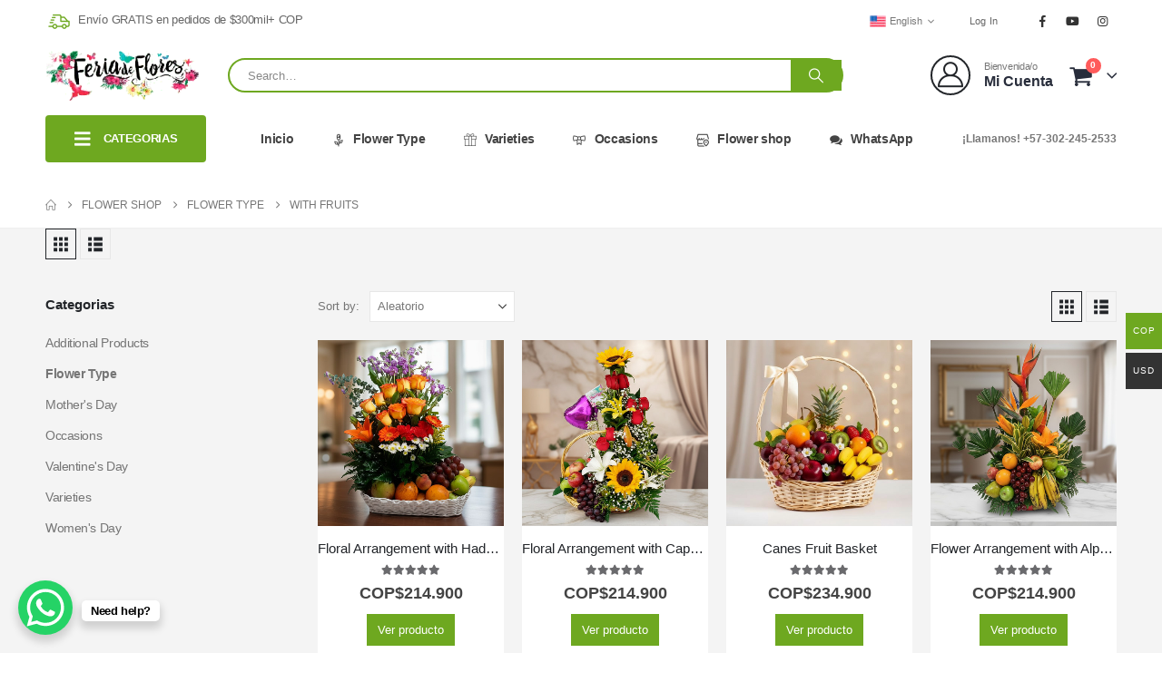

--- FILE ---
content_type: text/html; charset=UTF-8
request_url: https://feriadeflores.co/en/flower-arrangements/flower-type/with-fruits/page/2/
body_size: 92851
content:
	<!DOCTYPE html>
	<html class=""  lang="es-ES" dir="ltr" prefix="og: https://ogp.me/ns#">
	<head><meta http-equiv="Content-Type" content="text/html; charset=UTF-8" /><script>if(navigator.userAgent.match(/MSIE|Internet Explorer/i)||navigator.userAgent.match(/Trident\/7\..*?rv:11/i)){var href=document.location.href;if(!href.match(/[?&]nowprocket/)){if(href.indexOf("?")==-1){if(href.indexOf("#")==-1){document.location.href=href+"?nowprocket=1"}else{document.location.href=href.replace("#","?nowprocket=1#")}}else{if(href.indexOf("#")==-1){document.location.href=href+"&nowprocket=1"}else{document.location.href=href.replace("#","&nowprocket=1#")}}}}</script><script>(()=>{class RocketLazyLoadScripts{constructor(){this.v="2.0.4",this.userEvents=["keydown","keyup","mousedown","mouseup","mousemove","mouseover","mouseout","touchmove","touchstart","touchend","touchcancel","wheel","click","dblclick","input"],this.attributeEvents=["onblur","onclick","oncontextmenu","ondblclick","onfocus","onmousedown","onmouseenter","onmouseleave","onmousemove","onmouseout","onmouseover","onmouseup","onmousewheel","onscroll","onsubmit"]}async t(){this.i(),this.o(),/iP(ad|hone)/.test(navigator.userAgent)&&this.h(),this.u(),this.l(this),this.m(),this.k(this),this.p(this),this._(),await Promise.all([this.R(),this.L()]),this.lastBreath=Date.now(),this.S(this),this.P(),this.D(),this.O(),this.M(),await this.C(this.delayedScripts.normal),await this.C(this.delayedScripts.defer),await this.C(this.delayedScripts.async),await this.T(),await this.F(),await this.j(),await this.A(),window.dispatchEvent(new Event("rocket-allScriptsLoaded")),this.everythingLoaded=!0,this.lastTouchEnd&&await new Promise(t=>setTimeout(t,500-Date.now()+this.lastTouchEnd)),this.I(),this.H(),this.U(),this.W()}i(){this.CSPIssue=sessionStorage.getItem("rocketCSPIssue"),document.addEventListener("securitypolicyviolation",t=>{this.CSPIssue||"script-src-elem"!==t.violatedDirective||"data"!==t.blockedURI||(this.CSPIssue=!0,sessionStorage.setItem("rocketCSPIssue",!0))},{isRocket:!0})}o(){window.addEventListener("pageshow",t=>{this.persisted=t.persisted,this.realWindowLoadedFired=!0},{isRocket:!0}),window.addEventListener("pagehide",()=>{this.onFirstUserAction=null},{isRocket:!0})}h(){let t;function e(e){t=e}window.addEventListener("touchstart",e,{isRocket:!0}),window.addEventListener("touchend",function i(o){o.changedTouches[0]&&t.changedTouches[0]&&Math.abs(o.changedTouches[0].pageX-t.changedTouches[0].pageX)<10&&Math.abs(o.changedTouches[0].pageY-t.changedTouches[0].pageY)<10&&o.timeStamp-t.timeStamp<200&&(window.removeEventListener("touchstart",e,{isRocket:!0}),window.removeEventListener("touchend",i,{isRocket:!0}),"INPUT"===o.target.tagName&&"text"===o.target.type||(o.target.dispatchEvent(new TouchEvent("touchend",{target:o.target,bubbles:!0})),o.target.dispatchEvent(new MouseEvent("mouseover",{target:o.target,bubbles:!0})),o.target.dispatchEvent(new PointerEvent("click",{target:o.target,bubbles:!0,cancelable:!0,detail:1,clientX:o.changedTouches[0].clientX,clientY:o.changedTouches[0].clientY})),event.preventDefault()))},{isRocket:!0})}q(t){this.userActionTriggered||("mousemove"!==t.type||this.firstMousemoveIgnored?"keyup"===t.type||"mouseover"===t.type||"mouseout"===t.type||(this.userActionTriggered=!0,this.onFirstUserAction&&this.onFirstUserAction()):this.firstMousemoveIgnored=!0),"click"===t.type&&t.preventDefault(),t.stopPropagation(),t.stopImmediatePropagation(),"touchstart"===this.lastEvent&&"touchend"===t.type&&(this.lastTouchEnd=Date.now()),"click"===t.type&&(this.lastTouchEnd=0),this.lastEvent=t.type,t.composedPath&&t.composedPath()[0].getRootNode()instanceof ShadowRoot&&(t.rocketTarget=t.composedPath()[0]),this.savedUserEvents.push(t)}u(){this.savedUserEvents=[],this.userEventHandler=this.q.bind(this),this.userEvents.forEach(t=>window.addEventListener(t,this.userEventHandler,{passive:!1,isRocket:!0})),document.addEventListener("visibilitychange",this.userEventHandler,{isRocket:!0})}U(){this.userEvents.forEach(t=>window.removeEventListener(t,this.userEventHandler,{passive:!1,isRocket:!0})),document.removeEventListener("visibilitychange",this.userEventHandler,{isRocket:!0}),this.savedUserEvents.forEach(t=>{(t.rocketTarget||t.target).dispatchEvent(new window[t.constructor.name](t.type,t))})}m(){const t="return false",e=Array.from(this.attributeEvents,t=>"data-rocket-"+t),i="["+this.attributeEvents.join("],[")+"]",o="[data-rocket-"+this.attributeEvents.join("],[data-rocket-")+"]",s=(e,i,o)=>{o&&o!==t&&(e.setAttribute("data-rocket-"+i,o),e["rocket"+i]=new Function("event",o),e.setAttribute(i,t))};new MutationObserver(t=>{for(const n of t)"attributes"===n.type&&(n.attributeName.startsWith("data-rocket-")||this.everythingLoaded?n.attributeName.startsWith("data-rocket-")&&this.everythingLoaded&&this.N(n.target,n.attributeName.substring(12)):s(n.target,n.attributeName,n.target.getAttribute(n.attributeName))),"childList"===n.type&&n.addedNodes.forEach(t=>{if(t.nodeType===Node.ELEMENT_NODE)if(this.everythingLoaded)for(const i of[t,...t.querySelectorAll(o)])for(const t of i.getAttributeNames())e.includes(t)&&this.N(i,t.substring(12));else for(const e of[t,...t.querySelectorAll(i)])for(const t of e.getAttributeNames())this.attributeEvents.includes(t)&&s(e,t,e.getAttribute(t))})}).observe(document,{subtree:!0,childList:!0,attributeFilter:[...this.attributeEvents,...e]})}I(){this.attributeEvents.forEach(t=>{document.querySelectorAll("[data-rocket-"+t+"]").forEach(e=>{this.N(e,t)})})}N(t,e){const i=t.getAttribute("data-rocket-"+e);i&&(t.setAttribute(e,i),t.removeAttribute("data-rocket-"+e))}k(t){Object.defineProperty(HTMLElement.prototype,"onclick",{get(){return this.rocketonclick||null},set(e){this.rocketonclick=e,this.setAttribute(t.everythingLoaded?"onclick":"data-rocket-onclick","this.rocketonclick(event)")}})}S(t){function e(e,i){let o=e[i];e[i]=null,Object.defineProperty(e,i,{get:()=>o,set(s){t.everythingLoaded?o=s:e["rocket"+i]=o=s}})}e(document,"onreadystatechange"),e(window,"onload"),e(window,"onpageshow");try{Object.defineProperty(document,"readyState",{get:()=>t.rocketReadyState,set(e){t.rocketReadyState=e},configurable:!0}),document.readyState="loading"}catch(t){console.log("WPRocket DJE readyState conflict, bypassing")}}l(t){this.originalAddEventListener=EventTarget.prototype.addEventListener,this.originalRemoveEventListener=EventTarget.prototype.removeEventListener,this.savedEventListeners=[],EventTarget.prototype.addEventListener=function(e,i,o){o&&o.isRocket||!t.B(e,this)&&!t.userEvents.includes(e)||t.B(e,this)&&!t.userActionTriggered||e.startsWith("rocket-")||t.everythingLoaded?t.originalAddEventListener.call(this,e,i,o):(t.savedEventListeners.push({target:this,remove:!1,type:e,func:i,options:o}),"mouseenter"!==e&&"mouseleave"!==e||t.originalAddEventListener.call(this,e,t.savedUserEvents.push,o))},EventTarget.prototype.removeEventListener=function(e,i,o){o&&o.isRocket||!t.B(e,this)&&!t.userEvents.includes(e)||t.B(e,this)&&!t.userActionTriggered||e.startsWith("rocket-")||t.everythingLoaded?t.originalRemoveEventListener.call(this,e,i,o):t.savedEventListeners.push({target:this,remove:!0,type:e,func:i,options:o})}}J(t,e){this.savedEventListeners=this.savedEventListeners.filter(i=>{let o=i.type,s=i.target||window;return e!==o||t!==s||(this.B(o,s)&&(i.type="rocket-"+o),this.$(i),!1)})}H(){EventTarget.prototype.addEventListener=this.originalAddEventListener,EventTarget.prototype.removeEventListener=this.originalRemoveEventListener,this.savedEventListeners.forEach(t=>this.$(t))}$(t){t.remove?this.originalRemoveEventListener.call(t.target,t.type,t.func,t.options):this.originalAddEventListener.call(t.target,t.type,t.func,t.options)}p(t){let e;function i(e){return t.everythingLoaded?e:e.split(" ").map(t=>"load"===t||t.startsWith("load.")?"rocket-jquery-load":t).join(" ")}function o(o){function s(e){const s=o.fn[e];o.fn[e]=o.fn.init.prototype[e]=function(){return this[0]===window&&t.userActionTriggered&&("string"==typeof arguments[0]||arguments[0]instanceof String?arguments[0]=i(arguments[0]):"object"==typeof arguments[0]&&Object.keys(arguments[0]).forEach(t=>{const e=arguments[0][t];delete arguments[0][t],arguments[0][i(t)]=e})),s.apply(this,arguments),this}}if(o&&o.fn&&!t.allJQueries.includes(o)){const e={DOMContentLoaded:[],"rocket-DOMContentLoaded":[]};for(const t in e)document.addEventListener(t,()=>{e[t].forEach(t=>t())},{isRocket:!0});o.fn.ready=o.fn.init.prototype.ready=function(i){function s(){parseInt(o.fn.jquery)>2?setTimeout(()=>i.bind(document)(o)):i.bind(document)(o)}return"function"==typeof i&&(t.realDomReadyFired?!t.userActionTriggered||t.fauxDomReadyFired?s():e["rocket-DOMContentLoaded"].push(s):e.DOMContentLoaded.push(s)),o([])},s("on"),s("one"),s("off"),t.allJQueries.push(o)}e=o}t.allJQueries=[],o(window.jQuery),Object.defineProperty(window,"jQuery",{get:()=>e,set(t){o(t)}})}P(){const t=new Map;document.write=document.writeln=function(e){const i=document.currentScript,o=document.createRange(),s=i.parentElement;let n=t.get(i);void 0===n&&(n=i.nextSibling,t.set(i,n));const c=document.createDocumentFragment();o.setStart(c,0),c.appendChild(o.createContextualFragment(e)),s.insertBefore(c,n)}}async R(){return new Promise(t=>{this.userActionTriggered?t():this.onFirstUserAction=t})}async L(){return new Promise(t=>{document.addEventListener("DOMContentLoaded",()=>{this.realDomReadyFired=!0,t()},{isRocket:!0})})}async j(){return this.realWindowLoadedFired?Promise.resolve():new Promise(t=>{window.addEventListener("load",t,{isRocket:!0})})}M(){this.pendingScripts=[];this.scriptsMutationObserver=new MutationObserver(t=>{for(const e of t)e.addedNodes.forEach(t=>{"SCRIPT"!==t.tagName||t.noModule||t.isWPRocket||this.pendingScripts.push({script:t,promise:new Promise(e=>{const i=()=>{const i=this.pendingScripts.findIndex(e=>e.script===t);i>=0&&this.pendingScripts.splice(i,1),e()};t.addEventListener("load",i,{isRocket:!0}),t.addEventListener("error",i,{isRocket:!0}),setTimeout(i,1e3)})})})}),this.scriptsMutationObserver.observe(document,{childList:!0,subtree:!0})}async F(){await this.X(),this.pendingScripts.length?(await this.pendingScripts[0].promise,await this.F()):this.scriptsMutationObserver.disconnect()}D(){this.delayedScripts={normal:[],async:[],defer:[]},document.querySelectorAll("script[type$=rocketlazyloadscript]").forEach(t=>{t.hasAttribute("data-rocket-src")?t.hasAttribute("async")&&!1!==t.async?this.delayedScripts.async.push(t):t.hasAttribute("defer")&&!1!==t.defer||"module"===t.getAttribute("data-rocket-type")?this.delayedScripts.defer.push(t):this.delayedScripts.normal.push(t):this.delayedScripts.normal.push(t)})}async _(){await this.L();let t=[];document.querySelectorAll("script[type$=rocketlazyloadscript][data-rocket-src]").forEach(e=>{let i=e.getAttribute("data-rocket-src");if(i&&!i.startsWith("data:")){i.startsWith("//")&&(i=location.protocol+i);try{const o=new URL(i).origin;o!==location.origin&&t.push({src:o,crossOrigin:e.crossOrigin||"module"===e.getAttribute("data-rocket-type")})}catch(t){}}}),t=[...new Map(t.map(t=>[JSON.stringify(t),t])).values()],this.Y(t,"preconnect")}async G(t){if(await this.K(),!0!==t.noModule||!("noModule"in HTMLScriptElement.prototype))return new Promise(e=>{let i;function o(){(i||t).setAttribute("data-rocket-status","executed"),e()}try{if(navigator.userAgent.includes("Firefox/")||""===navigator.vendor||this.CSPIssue)i=document.createElement("script"),[...t.attributes].forEach(t=>{let e=t.nodeName;"type"!==e&&("data-rocket-type"===e&&(e="type"),"data-rocket-src"===e&&(e="src"),i.setAttribute(e,t.nodeValue))}),t.text&&(i.text=t.text),t.nonce&&(i.nonce=t.nonce),i.hasAttribute("src")?(i.addEventListener("load",o,{isRocket:!0}),i.addEventListener("error",()=>{i.setAttribute("data-rocket-status","failed-network"),e()},{isRocket:!0}),setTimeout(()=>{i.isConnected||e()},1)):(i.text=t.text,o()),i.isWPRocket=!0,t.parentNode.replaceChild(i,t);else{const i=t.getAttribute("data-rocket-type"),s=t.getAttribute("data-rocket-src");i?(t.type=i,t.removeAttribute("data-rocket-type")):t.removeAttribute("type"),t.addEventListener("load",o,{isRocket:!0}),t.addEventListener("error",i=>{this.CSPIssue&&i.target.src.startsWith("data:")?(console.log("WPRocket: CSP fallback activated"),t.removeAttribute("src"),this.G(t).then(e)):(t.setAttribute("data-rocket-status","failed-network"),e())},{isRocket:!0}),s?(t.fetchPriority="high",t.removeAttribute("data-rocket-src"),t.src=s):t.src="data:text/javascript;base64,"+window.btoa(unescape(encodeURIComponent(t.text)))}}catch(i){t.setAttribute("data-rocket-status","failed-transform"),e()}});t.setAttribute("data-rocket-status","skipped")}async C(t){const e=t.shift();return e?(e.isConnected&&await this.G(e),this.C(t)):Promise.resolve()}O(){this.Y([...this.delayedScripts.normal,...this.delayedScripts.defer,...this.delayedScripts.async],"preload")}Y(t,e){this.trash=this.trash||[];let i=!0;var o=document.createDocumentFragment();t.forEach(t=>{const s=t.getAttribute&&t.getAttribute("data-rocket-src")||t.src;if(s&&!s.startsWith("data:")){const n=document.createElement("link");n.href=s,n.rel=e,"preconnect"!==e&&(n.as="script",n.fetchPriority=i?"high":"low"),t.getAttribute&&"module"===t.getAttribute("data-rocket-type")&&(n.crossOrigin=!0),t.crossOrigin&&(n.crossOrigin=t.crossOrigin),t.integrity&&(n.integrity=t.integrity),t.nonce&&(n.nonce=t.nonce),o.appendChild(n),this.trash.push(n),i=!1}}),document.head.appendChild(o)}W(){this.trash.forEach(t=>t.remove())}async T(){try{document.readyState="interactive"}catch(t){}this.fauxDomReadyFired=!0;try{await this.K(),this.J(document,"readystatechange"),document.dispatchEvent(new Event("rocket-readystatechange")),await this.K(),document.rocketonreadystatechange&&document.rocketonreadystatechange(),await this.K(),this.J(document,"DOMContentLoaded"),document.dispatchEvent(new Event("rocket-DOMContentLoaded")),await this.K(),this.J(window,"DOMContentLoaded"),window.dispatchEvent(new Event("rocket-DOMContentLoaded"))}catch(t){console.error(t)}}async A(){try{document.readyState="complete"}catch(t){}try{await this.K(),this.J(document,"readystatechange"),document.dispatchEvent(new Event("rocket-readystatechange")),await this.K(),document.rocketonreadystatechange&&document.rocketonreadystatechange(),await this.K(),this.J(window,"load"),window.dispatchEvent(new Event("rocket-load")),await this.K(),window.rocketonload&&window.rocketonload(),await this.K(),this.allJQueries.forEach(t=>t(window).trigger("rocket-jquery-load")),await this.K(),this.J(window,"pageshow");const t=new Event("rocket-pageshow");t.persisted=this.persisted,window.dispatchEvent(t),await this.K(),window.rocketonpageshow&&window.rocketonpageshow({persisted:this.persisted})}catch(t){console.error(t)}}async K(){Date.now()-this.lastBreath>45&&(await this.X(),this.lastBreath=Date.now())}async X(){return document.hidden?new Promise(t=>setTimeout(t)):new Promise(t=>requestAnimationFrame(t))}B(t,e){return e===document&&"readystatechange"===t||(e===document&&"DOMContentLoaded"===t||(e===window&&"DOMContentLoaded"===t||(e===window&&"load"===t||e===window&&"pageshow"===t)))}static run(){(new RocketLazyLoadScripts).t()}}RocketLazyLoadScripts.run()})();</script>
		<meta http-equiv="X-UA-Compatible" content="IE=edge" />
		
		<meta name="viewport" content="width=device-width, initial-scale=1, minimum-scale=1" />

		<link rel="profile" href="https://gmpg.org/xfn/11" />
		<link rel="pingback" href="https://feriadeflores.co/xmlrpc.php" />
		
<!-- Google Tag Manager by PYS -->
    <script type="rocketlazyloadscript" data-cfasync="false" data-pagespeed-no-defer>
	    window.dataLayerPYS = window.dataLayerPYS || [];
	</script>
<!-- End Google Tag Manager by PYS -->
<!-- Google Tag Manager by PYS -->
<script type="rocketlazyloadscript" data-cfasync="false" data-pagespeed-no-defer>
	var pys_datalayer_name = "dataLayer";
	window.dataLayerPYS = window.dataLayerPYS || [];</script> 
<!-- End Google Tag Manager by PYS -->
<!-- Search Engine Optimization by Rank Math PRO - https://rankmath.com/ -->
<title>Floral Arrangements with Fruits at Florist FeriadeFlores.co</title>
<link data-rocket-prefetch href="https://www.googletagmanager.com" rel="dns-prefetch">
<link data-rocket-prefetch href="https://connect.facebook.net" rel="dns-prefetch">
<link data-rocket-prefetch href="https://www.youtube.com" rel="dns-prefetch">
<link crossorigin data-rocket-preload as="font" href="https://feriadeflores.co/wp-content/themes/porto/fonts/porto-font/porto.woff2" rel="preload">
<link crossorigin data-rocket-preload as="font" href="https://feriadeflores.co/wp-content/themes/porto/fonts/fontawesome_optimized/fa-brands-400.woff2" rel="preload">
<link crossorigin data-rocket-preload as="font" href="https://feriadeflores.co/wp-content/themes/porto/fonts/fontawesome_optimized/fa-solid-900.woff2" rel="preload">
<style id="wpr-usedcss">img:is([sizes=auto i],[sizes^="auto," i]){contain-intrinsic-size:3000px 1500px}.woocommerce-multi-currency img{max-width:100%}.woocommerce-multi-currency .wmc-currency.wmc-active a{cursor:default!important}.woocommerce-multi-currency.wmc-sidebar,.woocommerce-multi-currency.wmc-sidebar .wmc-title{-webkit-transition:.25s;-moz-transition:.25s;-ms-transition:.25s;-o-transition:.25s}.woocommerce-multi-currency.wmc-sidebar{position:fixed;z-index:9999999999;top:50%;transform:translateY(-50%);font-family:Arial;max-height:100vh;overflow:auto}.woocommerce-multi-currency.wmc-sidebar .wmc-title{text-align:center;visibility:hidden;color:#fff;font:300 16px Arial;margin:0;text-transform:uppercase;background:#000;padding:16px 0;transition:all .25s ease;width:250px}.woocommerce-multi-currency.wmc-sidebar .wmc-list-currencies .wmc-sidebar-open{position:relative;height:40px;width:40px;border-radius:50%;margin:10px 0 0;line-height:40px;cursor:pointer;text-align:center;font-weight:700;font-size:28px;display:none}.woocommerce-multi-currency.wmc-sidebar::-webkit-scrollbar{width:0}.woocommerce-multi-currency.wmc-sidebar::-webkit-scrollbar-track{background:#f1f1f1}.woocommerce-multi-currency.wmc-sidebar::-webkit-scrollbar-thumb{background:#cecece;border-radius:20px}.woocommerce-multi-currency.wmc-sidebar::-webkit-scrollbar-thumb:hover{background:#555}.woocommerce-multi-currency.wmc-sidebar.wmc-collapse.wmc-hover .wmc-currency,.woocommerce-multi-currency.wmc-sidebar.wmc-hover .wmc-title{display:block!important;visibility:visible}.woocommerce-multi-currency.wmc-sidebar.wmc-collapse.wmc-hover .wmc-list-currencies .wmc-sidebar-open{display:none}.woocommerce-multi-currency.wmc-sidebar.style-1 .wmc-list-currencies{width:250px;display:inline-block;font-size:0}.woocommerce-multi-currency.wmc-sidebar.style-1 .wmc-list-currencies .wmc-currency{background:#000;text-transform:uppercase;letter-spacing:1px;width:250px;z-index:1000;font:10px Arial;margin:4px 0 0;transition:all .25s ease;position:relative;cursor:pointer;clear:both;display:inline-block;height:40px}.woocommerce-multi-currency.wmc-sidebar.style-1 .wmc-list-currencies .wmc-currency:hover{background:#f78080}.woocommerce-multi-currency.wmc-sidebar.style-1 .wmc-list-currencies .wmc-currency a{color:#fff;text-decoration:none;text-align:center;line-height:40px;display:flex;align-items:center;justify-content:center;width:100%}.woocommerce-multi-currency.wmc-sidebar.style-1 .wmc-list-currencies .wmc-currency .wmc-currency-content-left{text-align:center;width:40px;line-height:40px;display:inline-flex;justify-content:center}.woocommerce-multi-currency.wmc-sidebar.style-1 .wmc-list-currencies .wmc-currency .wmc-currency-content-right{width:calc(100% - 40px);white-space:nowrap;text-overflow:ellipsis;overflow:hidden;line-height:40px}.woocommerce-multi-currency.wmc-sidebar.style-1 .wmc-list-currencies .wmc-currency.wmc-active{position:relative;background:#f78080}.woocommerce-multi-currency.wmc-sidebar.style-1 .wmc-list-currencies .wmc-sidebar-open:before{content:"+";width:100%;text-align:center}.woocommerce-multi-currency.wmc-sidebar.wmc-collapse.style-1 .wmc-list-currencies .wmc-currency:not(.wmc-active){display:none}.woocommerce-multi-currency.wmc-sidebar.style-1.wmc-left .wmc-list-currencies .wmc-currency{text-align:right}.woocommerce-multi-currency.wmc-sidebar.wmc-left{left:-210px}.woocommerce-multi-currency.wmc-sidebar.wmc-left .wmc-list-currencies .wmc-sidebar-open{float:right}.woocommerce-multi-currency.wmc-sidebar.wmc-left .wmc-list-currencies .wmc-currency span{display:inline-block;float:right}.woocommerce-multi-currency.wmc-sidebar.wmc-left:not(.wmc-hover) .wmc-list-currencies .wmc-currency a{flex-direction:row-reverse}.woocommerce-multi-currency.wmc-sidebar.wmc-collapse .wmc-list-currencies .wmc-sidebar-open{display:block}.woocommerce-multi-currency.wmc-price-switcher{font-size:16px;position:relative;cursor:context-menu;z-index:1;margin:5px 0;display:inline-block}.woocommerce-multi-currency.wmc-price-switcher a{white-space:nowrap;display:inline-block;vertical-align:middle;width:100%;background:#eee;font-size:0}.woocommerce-multi-currency.wmc-price-switcher a:hover i{transform:scale(1.05)}.woocommerce-multi-currency.wmc-price-switcher a span{padding:0 15px;display:inline-block;align-content:space-evenly;font-size:16px}.woocommerce-multi-currency.wmc-price-switcher .wmc-current-currency{display:inline-block;padding:0 20px 5px 0;position:relative}.woocommerce-multi-currency.wmc-price-switcher .wmc-current-currency:before{content:"▼";position:absolute;right:0;top:15%;font-size:14px}.woocommerce-multi-currency.wmc-price-switcher .wmc-sub-currency{display:inline-block;opacity:0;position:absolute;top:-50px;visibility:hidden;transition:all .25s ease;-webkit-transition:.25s;-moz-transition:.25s;-ms-transition:.25s;-o-transition:.25s;left:0;max-height:60vh;overflow:auto}.woocommerce-multi-currency.wmc-price-switcher .wmc-sub-currency.wmc-show-up{max-height:30vh}.woocommerce-multi-currency.wmc-price-switcher img{display:inline-block;max-width:40px;vertical-align:top}.woocommerce-multi-currency.wmc-price-switcher .wmc-currency{padding:0;margin-bottom:3px}.woocommerce-multi-currency.wmc-price-switcher .wmc-currency a{display:flex;line-height:2}.woocommerce-multi-currency.wmc-price-switcher .wmc-sub-currency::-webkit-scrollbar{width:7px}.woocommerce-multi-currency.wmc-price-switcher .wmc-sub-currency::-webkit-scrollbar-track{background:#f1f1f1;margin-top:0;margin-bottom:0}.woocommerce-multi-currency.wmc-price-switcher .wmc-sub-currency::-webkit-scrollbar-thumb{background:#cecece;border-radius:20px}.woocommerce-multi-currency.wmc-price-switcher .wmc-sub-currency::-webkit-scrollbar-thumb:hover{background:#555}.woocommerce-multi-currency.wmc-price-switcher:not(.wmc-currency-trigger-click):hover .wmc-sub-currency{visibility:visible;opacity:1;top:45px}.woocommerce-multi-currency.wmc-price-switcher.wmc-currency-trigger-click.wmc-currency-trigger-click-active .wmc-sub-currency{visibility:visible;opacity:1;top:45px}.woocommerce-multi-currency.wmc-sidebar.wmc-currency-symbol .wmc-list-currencies .wmc-currency span.wmc-currency-content-left{font-size:16px;font-weight:300}.woocommerce-multi-currency.wmc-sidebar.wmc-right{right:-210px}.woocommerce-multi-currency.wmc-sidebar.wmc-right.wmc-hover{right:0}.woocommerce-multi-currency.wmc-sidebar.wmc-left.wmc-hover{left:0}.wmc-sub-currency .wmc-hidden{display:none!important}.woocommerce-multi-currency.layout10 .wmc-text{vertical-align:top;padding-left:5px}.woocommerce-multi-currency .wmc-show-up{top:unset!important;bottom:100%;border-bottom:none!important}.woocommerce-multi-currency:not([data-layout=layout8]) .wmc-show-up{border-top:1px solid #e5e5e5!important}.woocommerce-mini-cart__total .wmc-approximately{display:block!important;padding-left:0}.woocommerce-mini-cart-item.mini_cart_item .wmc-approximately{padding-left:5px}.wmc-cache-pid+.subscription-details+.subscription-details{display:none}.wmc-currency-loading{position:relative}.woocommerce-multi-currency.wmc-currency-loading.wmc-price-switcher .wmc-sub-currency:before{content:"";position:absolute;left:0;right:0;top:0;bottom:0;background:rgba(255,255,255,.7);z-index:9999}.woocommerce-multi-currency.wmc-currency-loading.wmc-price-switcher .wmc-sub-currency:after{z-index:9999;content:url(https://feriadeflores.co/wp-content/plugins/woocommerce-multi-currency/css/images/loading.gif);font-size:15px;position:absolute;left:50%;top:50%;opacity:1;transform:translate(-50%,-50%) scale3d(.5,.5,.5);margin:0;padding:0}.woocommerce-multi-currency.wmc-currency-loading:not(.wmc-price-switcher):before{content:"";position:absolute;left:0;right:0;top:0;bottom:0;background:rgba(255,255,255,.7);z-index:9999}.woocommerce-multi-currency.wmc-currency-loading:not(.wmc-price-switcher):after{z-index:9999;content:url(https://feriadeflores.co/wp-content/plugins/woocommerce-multi-currency/css/images/loading.gif);font-size:15px;position:absolute;left:50%;top:50%;opacity:1;transform:translate(-50%,-50%) scale3d(.5,.5,.5);margin:0;padding:0}@media screen and (max-width:768px){.woocommerce-multi-currency.wmc-sidebar .wmc-title,.woocommerce-multi-currency.wmc-sidebar.style-1 .wmc-list-currencies .wmc-currency{margin-left:auto;margin-right:auto}.woocommerce-multi-currency.wmc-sidebar{background:unset}.woocommerce-multi-currency.wmc-sidebar .wmc-list-currencies .wmc-currency:not(.wmc-active){display:none}.woocommerce-multi-currency.wmc-sidebar .wmc-list-currencies .wmc-sidebar-open{display:flex}.woocommerce-multi-currency.wmc-sidebar.wmc-hover{width:100%;top:0;right:0;left:0;transform:none;bottom:0;padding:10% 0;background:rgba(255,255,255,.8)}.woocommerce-multi-currency.wmc-sidebar.wmc-hover .wmc-list-currencies{overflow:auto;width:100%;margin:0 auto;position:relative;transform:translateY(-50%);top:50%;max-height:100%}.woocommerce-multi-currency.wmc-sidebar.wmc-hover .wmc-list-currencies .wmc-sidebar-open{display:none}.woocommerce-multi-currency.wmc-sidebar.wmc-hover .wmc-list-currencies .wmc-currency{display:flex}}.woocommerce-multi-currency .wmc-list-currencies .wmc-currency.wmc-active{background:#6ea820!important}.woocommerce-multi-currency .wmc-list-currencies .wmc-currency:hover{background:#6ea820!important}.woocommerce-multi-currency .wmc-list-currencies .wmc-currency,.woocommerce-multi-currency .wmc-title,.woocommerce-multi-currency.wmc-price-switcher a{background:#333!important}.woocommerce-multi-currency .wmc-list-currencies .wmc-currency a,.woocommerce-multi-currency .wmc-list-currencies .wmc-currency span,.woocommerce-multi-currency .wmc-title,.woocommerce-multi-currency.wmc-price-switcher a{color:#fff!important}.woocommerce-multi-currency.wmc-sidebar .wmc-list-currencies .wmc-sidebar-open{background-color:#99999933;color:#ccc}:root{--wp--preset--aspect-ratio--square:1;--wp--preset--aspect-ratio--4-3:4/3;--wp--preset--aspect-ratio--3-4:3/4;--wp--preset--aspect-ratio--3-2:3/2;--wp--preset--aspect-ratio--2-3:2/3;--wp--preset--aspect-ratio--16-9:16/9;--wp--preset--aspect-ratio--9-16:9/16;--wp--preset--color--black:#000000;--wp--preset--color--cyan-bluish-gray:#abb8c3;--wp--preset--color--white:#ffffff;--wp--preset--color--pale-pink:#f78da7;--wp--preset--color--vivid-red:#cf2e2e;--wp--preset--color--luminous-vivid-orange:#ff6900;--wp--preset--color--luminous-vivid-amber:#fcb900;--wp--preset--color--light-green-cyan:#7bdcb5;--wp--preset--color--vivid-green-cyan:#00d084;--wp--preset--color--pale-cyan-blue:#8ed1fc;--wp--preset--color--vivid-cyan-blue:#0693e3;--wp--preset--color--vivid-purple:#9b51e0;--wp--preset--color--primary:var(--porto-primary-color);--wp--preset--color--secondary:var(--porto-secondary-color);--wp--preset--color--tertiary:var(--porto-tertiary-color);--wp--preset--color--quaternary:var(--porto-quaternary-color);--wp--preset--color--dark:var(--porto-dark-color);--wp--preset--color--light:var(--porto-light-color);--wp--preset--color--primary-hover:var(--porto-primary-light-5);--wp--preset--gradient--vivid-cyan-blue-to-vivid-purple:linear-gradient(135deg,rgb(6, 147, 227) 0%,rgb(155, 81, 224) 100%);--wp--preset--gradient--light-green-cyan-to-vivid-green-cyan:linear-gradient(135deg,rgb(122, 220, 180) 0%,rgb(0, 208, 130) 100%);--wp--preset--gradient--luminous-vivid-amber-to-luminous-vivid-orange:linear-gradient(135deg,rgb(252, 185, 0) 0%,rgb(255, 105, 0) 100%);--wp--preset--gradient--luminous-vivid-orange-to-vivid-red:linear-gradient(135deg,rgb(255, 105, 0) 0%,rgb(207, 46, 46) 100%);--wp--preset--gradient--very-light-gray-to-cyan-bluish-gray:linear-gradient(135deg,rgb(238, 238, 238) 0%,rgb(169, 184, 195) 100%);--wp--preset--gradient--cool-to-warm-spectrum:linear-gradient(135deg,rgb(74, 234, 220) 0%,rgb(151, 120, 209) 20%,rgb(207, 42, 186) 40%,rgb(238, 44, 130) 60%,rgb(251, 105, 98) 80%,rgb(254, 248, 76) 100%);--wp--preset--gradient--blush-light-purple:linear-gradient(135deg,rgb(255, 206, 236) 0%,rgb(152, 150, 240) 100%);--wp--preset--gradient--blush-bordeaux:linear-gradient(135deg,rgb(254, 205, 165) 0%,rgb(254, 45, 45) 50%,rgb(107, 0, 62) 100%);--wp--preset--gradient--luminous-dusk:linear-gradient(135deg,rgb(255, 203, 112) 0%,rgb(199, 81, 192) 50%,rgb(65, 88, 208) 100%);--wp--preset--gradient--pale-ocean:linear-gradient(135deg,rgb(255, 245, 203) 0%,rgb(182, 227, 212) 50%,rgb(51, 167, 181) 100%);--wp--preset--gradient--electric-grass:linear-gradient(135deg,rgb(202, 248, 128) 0%,rgb(113, 206, 126) 100%);--wp--preset--gradient--midnight:linear-gradient(135deg,rgb(2, 3, 129) 0%,rgb(40, 116, 252) 100%);--wp--preset--font-size--small:13px;--wp--preset--font-size--medium:20px;--wp--preset--font-size--large:36px;--wp--preset--font-size--x-large:42px;--wp--preset--spacing--20:0.44rem;--wp--preset--spacing--30:0.67rem;--wp--preset--spacing--40:1rem;--wp--preset--spacing--50:1.5rem;--wp--preset--spacing--60:2.25rem;--wp--preset--spacing--70:3.38rem;--wp--preset--spacing--80:5.06rem;--wp--preset--shadow--natural:6px 6px 9px rgba(0, 0, 0, .2);--wp--preset--shadow--deep:12px 12px 50px rgba(0, 0, 0, .4);--wp--preset--shadow--sharp:6px 6px 0px rgba(0, 0, 0, .2);--wp--preset--shadow--outlined:6px 6px 0px -3px rgb(255, 255, 255),6px 6px rgb(0, 0, 0);--wp--preset--shadow--crisp:6px 6px 0px rgb(0, 0, 0)}:where(.is-layout-flex){gap:.5em}:where(.is-layout-grid){gap:.5em}:where(.wp-block-post-template.is-layout-flex){gap:1.25em}:where(.wp-block-post-template.is-layout-grid){gap:1.25em}:where(.wp-block-term-template.is-layout-flex){gap:1.25em}:where(.wp-block-term-template.is-layout-grid){gap:1.25em}:where(.wp-block-columns.is-layout-flex){gap:2em}:where(.wp-block-columns.is-layout-grid){gap:2em}:root :where(.wp-block-pullquote){font-size:1.5em;line-height:1.6}.wpml-ls-legacy-dropdown-click{width:15.5em;max-width:100%}.wpml-ls-legacy-dropdown-click>ul{position:relative;padding:0;margin:0!important;list-style-type:none}.wpml-ls-legacy-dropdown-click .wpml-ls-item{padding:0;margin:0;list-style-type:none}.wpml-ls-legacy-dropdown-click a{display:block;text-decoration:none;color:#444;border:1px solid #cdcdcd;background-color:#fff;padding:5px 10px;line-height:1}.wpml-ls-legacy-dropdown-click a span{vertical-align:middle}.wpml-ls-legacy-dropdown-click a.wpml-ls-item-toggle{position:relative;padding-right:calc(10px + 1.4em)}.rtl .wpml-ls-legacy-dropdown-click a.wpml-ls-item-toggle{padding-right:10px;padding-left:calc(10px + 1.4em)}.wpml-ls-legacy-dropdown-click a.wpml-ls-item-toggle:after{content:"";vertical-align:middle;display:inline-block;border:.35em solid transparent;border-top:.5em solid;position:absolute;right:10px;top:calc(50% - .175em)}.rtl .wpml-ls-legacy-dropdown-click a.wpml-ls-item-toggle:after{right:auto;left:10px}.wpml-ls-legacy-dropdown-click .wpml-ls-current-language:hover>a,.wpml-ls-legacy-dropdown-click a:focus,.wpml-ls-legacy-dropdown-click a:hover{color:#000;background:#eee}.wpml-ls-legacy-dropdown-click .wpml-ls-sub-menu{visibility:hidden;position:absolute;top:100%;right:0;left:0;border-top:1px solid #cdcdcd;padding:0;margin:0;list-style-type:none;z-index:101}.wpml-ls-legacy-dropdown-click .wpml-ls-sub-menu a{border-width:0 1px 1px}.wpml-ls-legacy-dropdown-click .wpml-ls-flag{display:inline;vertical-align:middle}.wpml-ls-legacy-dropdown-click .wpml-ls-flag+span{margin-left:.4em}.rtl .wpml-ls-legacy-dropdown-click .wpml-ls-flag+span{margin-left:0;margin-right:.4em}.vi-flag-64{display:inline-block;width:60px;height:40px;background-image:url(https://feriadeflores.co/wp-content/plugins/woocommerce-photo-reviews/images/flags-64.png);background-repeat:no-repeat}.wcsp-in-countdown-wrap{font-family:inherit;font-size:14px;line-height:1.2;padding:12px 24px;margin-bottom:15px;display:none}#wcsp-in-timer{font-size:18px;line-height:1.2;font-weight:600}:root{--porto-grid-gutter-width:20px;--porto-color-dark:#1D2127;--porto-primary-color:#6EA820;--porto-primary-color-inverse:#FFFFFF;--porto-secondary-color:#EE8379;--porto-secondary-color-inverse:#FFFFFF;--porto-tertiary-color:#2BAAB1;--porto-tertiary-color-inverse:#FFFFFF;--porto-quaternary-color:#000000;--porto-quaternary-color-inverse:#FFFFFF;--porto-dark-color:#222529;--porto-dark-color-inverse:#FFFFFF;--porto-light-color:#FFFFFF;--porto-light-color-inverse:#212529;--porto-body-ff:"Poppins";--porto-body-fw:400;--porto-body-fs:14px;--porto-body-lh:26px;--porto-body-ls:0;--porto-body-color:#757575;--porto-body-color-light-5:#828282;--porto-alt-ff:"Shadows Into Light";--porto-alt-fw:400;--porto-menu-text-transform:none;--porto-add-to-cart-ff:"Poppins";--porto-column-spacing:10px;--porto-res-spacing:10px;--porto-fluid-spacing:20px;--porto-container-spacing:10px;--porto-primary-dark-5:#60931c;--porto-primary-dark-10:#527e18;--porto-primary-dark-15:#446814;--porto-primary-dark-20:#365310;--porto-primary-light-5:#7dbe25;--porto-primary-light-7:#82c626;--porto-primary-light-10:#8bd329;--porto-primary-inverse-dark-10:#e6e6e6;--porto-secondary-dark-5:#ec6f63;--porto-secondary-dark-10:#e95a4c;--porto-secondary-dark-15:#e64536;--porto-secondary-dark-20:#e3301f;--porto-secondary-light-5:#f19890;--porto-secondary-light-7:#f3a199;--porto-secondary-light-10:#f4ada7;--porto-secondary-inverse-dark-10:#e6e6e6;--porto-tertiary-dark-5:#27979d;--porto-tertiary-dark-10:#228388;--porto-tertiary-dark-15:#1d6f74;--porto-tertiary-dark-20:#185c5f;--porto-tertiary-light-5:#30bec6;--porto-tertiary-light-7:#33c6ce;--porto-tertiary-light-10:#3fc9d1;--porto-tertiary-inverse-dark-10:#e6e6e6;--porto-quaternary-dark-5:#000000;--porto-quaternary-dark-10:#000000;--porto-quaternary-dark-15:#000000;--porto-quaternary-dark-20:#000000;--porto-quaternary-light-5:#0d0d0d;--porto-quaternary-light-7:#121212;--porto-quaternary-light-10:#1a1a1a;--porto-quaternary-inverse-dark-10:#e6e6e6;--porto-dark-dark-5:#17191c;--porto-dark-dark-10:#0b0c0e;--porto-dark-dark-15:#000000;--porto-dark-dark-20:#000000;--porto-dark-light-5:#2e3237;--porto-dark-light-7:#33373d;--porto-dark-light-10:#3a3f45;--porto-dark-inverse-dark-10:#e6e6e6;--porto-light-dark-5:#f3f3f3;--porto-light-dark-10:#e6e6e6;--porto-light-dark-15:#d9d9d9;--porto-light-dark-20:#cccccc;--porto-light-light-5:#ffffff;--porto-light-light-7:#ffffff;--porto-light-light-10:#ffffff;--porto-light-inverse-dark-10:#0b0c0d;--porto-bgc:#fff;--porto-body-bg:#fff;--porto-color-price:#444;--porto-widget-bgc:#fbfbfb;--porto-title-bgc:#f5f5f5;--porto-widget-bc:#ddd;--porto-input-bc:rgba(0, 0, 0, .08);--porto-slide-bgc:#e7e7e7;--porto-heading-color:#222529;--porto-heading-light-8:#353a40;--porto-normal-bg:#fff;--porto-gray-bg:#dfdfdf;--porto-gray-1:#f4f4f4;--porto-gray-2:#e7e7e7;--porto-gray-3:#f4f4f4;--porto-gray-4:#ccc;--porto-gray-5:#e7e7e7;--porto-gray-6:#999;--porto-gray-7:#f4f4f4;--porto-gray-8:#f1f1f1;--porto-light-1:#fff;--porto-light-2:#fff;--porto-normal-bc:rgba(0, 0, 0, .06);--porto-label-bg1:rgba(255, 255, 255, .9)}.container,.elementor-section{--porto-container-width:1200px}h1{--porto-h1-ff:"Poppins";--porto-h1-fw:700;--porto-h1-fs:36px;--porto-h1-lh:44px;--porto-h1-ls:normal}h2{--porto-h2-ff:"Poppins";--porto-h2-fw:700;--porto-h2-fs:30px;--porto-h2-lh:40px;--porto-h2-ls:normal}h3{--porto-h3-ff:"Poppins";--porto-h3-fw:700;--porto-h3-fs:25px;--porto-h3-lh:32px;--porto-h3-ls:normal}h4{--porto-h4-ff:"Poppins";--porto-h4-fw:700;--porto-h4-fs:20px;--porto-h4-lh:27px;--porto-h4-ls:normal}#header .searchform{--porto-searchform-border-color:#6EA820;--porto-searchform-text-color:#555555}#header{--porto-minicart-icon-color:#282D3B;--porto-header-link-color-regular:#282d3b;--porto-header-link-color-hover:#282d3b}.sub-menu,li.menu-item{--porto-mainmenu-popup-text-color-regular:#777777;--porto-mainmenu-popup-text-color-hover:#777777}li.menu-item{--porto-mainmenu-popup-text-hbg-color:#F4F4F4;--porto-submenu-item-bbw:0;--porto-submenu-item-lrp:15px}.porto-posts-grid,ul.products{--porto-shop-add-links-color:#333333;--porto-shop-add-links-bg-color:#FFFFFF;--porto-shop-add-links-border-color:#DDDDDD}.onhot{--porto-hot-color:#62B959;--porto-hot-color-inverse:#FFFFFF}.onsale{--porto-sale-color:#E27C7C;--porto-sale-color-inverse:#FFFFFF}.product-summary-wrap .yith-wcwl-add-to-wishlist{--porto-wishlist-color:#302E2A}#header{--porto-header-top-link-fw:600}#header .logo{--porto-logo-mw:170px;--porto-sticky-logo-mw:115px}@media (min-width:1220px){#header .logo{--porto-logo-mw:170px}}@media (max-width:991px){:root{--porto-res-spacing:20px}#header .logo{--porto-logo-mw:132px}}:root{--direction-multiplier:1}body.rtl,html[dir=rtl]{--direction-multiplier:-1}.elementor-hidden{display:none}.elementor-screen-only,.screen-reader-text,.screen-reader-text span{height:1px;margin:-1px;overflow:hidden;padding:0;position:absolute;top:-10000em;width:1px;clip:rect(0,0,0,0);border:0}.elementor *,.elementor :after,.elementor :before{box-sizing:border-box}.elementor a{box-shadow:none;text-decoration:none}.elementor img{border:none;border-radius:0;box-shadow:none;height:auto;max-width:100%}.elementor embed,.elementor iframe,.elementor object,.elementor video{border:none;line-height:1;margin:0;max-width:100%;width:100%}.elementor .elementor-background-overlay{inset:0;position:absolute}@media (max-width:767px){#header .logo{--porto-logo-mw:115px}.elementor-widget-wrap .elementor-element.elementor-widget-mobile__width-initial{max-width:100%}.elementor-column{width:100%}}.elementor-element{--flex-direction:initial;--flex-wrap:initial;--justify-content:initial;--align-items:initial;--align-content:initial;--gap:initial;--flex-basis:initial;--flex-grow:initial;--flex-shrink:initial;--order:initial;--align-self:initial;align-self:var(--align-self);flex-basis:var(--flex-basis);flex-grow:var(--flex-grow);flex-shrink:var(--flex-shrink);order:var(--order)}.elementor-element:where(.e-con-full,.elementor-widget){align-content:var(--align-content);align-items:var(--align-items);flex-direction:var(--flex-direction);flex-wrap:var(--flex-wrap);gap:var(--row-gap) var(--column-gap);justify-content:var(--justify-content)}.elementor-invisible{visibility:hidden}:root{--page-title-display:block}h1.entry-title{display:var(--page-title-display)}.elementor-section{position:relative}.elementor-section .elementor-container{display:flex;margin-inline:auto;position:relative}@media (max-width:991px){.elementor-section .elementor-container{flex-wrap:wrap}}.elementor-section.elementor-section-boxed>.elementor-container{max-width:1140px}.elementor-widget-wrap{align-content:flex-start;flex-wrap:wrap;position:relative;width:100%}.elementor:not(.elementor-bc-flex-widget) .elementor-widget-wrap{display:flex}.elementor-widget-wrap>.elementor-element{width:100%}.elementor-widget-wrap.e-swiper-container{width:calc(100% - (var(--e-column-margin-left,0px) + var(--e-column-margin-right,0px)))}.elementor-widget{position:relative}.elementor-widget:not(:last-child){margin-block-end:var(--kit-widget-spacing,20px)}.elementor-column{display:flex;min-height:1px;position:relative}.elementor-column-gap-default>.elementor-column>.elementor-element-populated{padding:10px}@media (min-width:768px){.elementor-column.elementor-col-25{width:25%}.elementor-column.elementor-col-100{width:100%}}.elementor-grid{display:grid;grid-column-gap:var(--grid-column-gap);grid-row-gap:var(--grid-row-gap)}.elementor-grid .elementor-grid-item{min-width:0}.elementor-grid-0 .elementor-grid{display:inline-block;margin-block-end:calc(-1 * var(--grid-row-gap));width:100%;word-spacing:var(--grid-column-gap)}.elementor-grid-0 .elementor-grid .elementor-grid-item{display:inline-block;margin-block-end:var(--grid-row-gap);word-break:break-word}@media (min-width:992px){#elementor-device-mode:after{content:"desktop"}}@media (min-width:-1){#elementor-device-mode:after{content:"widescreen"}}@media (max-width:-1){#elementor-device-mode:after{content:"laptop"}#elementor-device-mode:after{content:"tablet_extra"}}@media (max-width:991px){#elementor-device-mode:after{content:"tablet"}}@media (max-width:-1){#elementor-device-mode:after{content:"mobile_extra"}}.e-con{--border-radius:0;--border-top-width:0px;--border-right-width:0px;--border-bottom-width:0px;--border-left-width:0px;--border-style:initial;--border-color:initial;--container-widget-width:100%;--container-widget-height:initial;--container-widget-flex-grow:0;--container-widget-align-self:initial;--content-width:min(100%,var(--container-max-width,1140px));--width:100%;--min-height:initial;--height:auto;--text-align:initial;--margin-top:0px;--margin-right:0px;--margin-bottom:0px;--margin-left:0px;--padding-top:var(--container-default-padding-top,10px);--padding-right:var(--container-default-padding-right,10px);--padding-bottom:var(--container-default-padding-bottom,10px);--padding-left:var(--container-default-padding-left,10px);--position:relative;--z-index:revert;--overflow:visible;--gap:var(--widgets-spacing,20px);--row-gap:var(--widgets-spacing-row,20px);--column-gap:var(--widgets-spacing-column,20px);--overlay-mix-blend-mode:initial;--overlay-opacity:1;--overlay-transition:0.3s;--e-con-grid-template-columns:repeat(3,1fr);--e-con-grid-template-rows:repeat(2,1fr);border-radius:var(--border-radius);height:var(--height);min-height:var(--min-height);min-width:0;overflow:var(--overflow);position:var(--position);width:var(--width);z-index:var(--z-index);--flex-wrap-mobile:wrap}.e-con:where(:not(.e-div-block-base)){transition:background var(--background-transition,.3s),border var(--border-transition,.3s),box-shadow var(--border-transition,.3s),transform var(--e-con-transform-transition-duration,.4s)}.e-con{--margin-block-start:var(--margin-top);--margin-block-end:var(--margin-bottom);--margin-inline-start:var(--margin-left);--margin-inline-end:var(--margin-right);--padding-inline-start:var(--padding-left);--padding-inline-end:var(--padding-right);--padding-block-start:var(--padding-top);--padding-block-end:var(--padding-bottom);--border-block-start-width:var(--border-top-width);--border-block-end-width:var(--border-bottom-width);--border-inline-start-width:var(--border-left-width);--border-inline-end-width:var(--border-right-width)}body.rtl .e-con{--padding-inline-start:var(--padding-right);--padding-inline-end:var(--padding-left);--margin-inline-start:var(--margin-right);--margin-inline-end:var(--margin-left);--border-inline-start-width:var(--border-right-width);--border-inline-end-width:var(--border-left-width)}.e-con{margin-block-end:var(--margin-block-end);margin-block-start:var(--margin-block-start);margin-inline-end:var(--margin-inline-end);margin-inline-start:var(--margin-inline-start);padding-inline-end:var(--padding-inline-end);padding-inline-start:var(--padding-inline-start)}.e-con>.e-con-inner{padding-block-end:var(--padding-block-end);padding-block-start:var(--padding-block-start);text-align:var(--text-align)}.e-con,.e-con>.e-con-inner{display:var(--display)}.e-con>.e-con-inner{gap:var(--row-gap) var(--column-gap);height:100%;margin:0 auto;max-width:var(--content-width);padding-inline-end:0;padding-inline-start:0;width:100%}:is(.elementor-section-wrap,[data-elementor-id])>.e-con{--margin-left:auto;--margin-right:auto;max-width:min(100%,var(--width))}.e-con .elementor-widget.elementor-widget{margin-block-end:0}.e-con:before{border-block-end-width:var(--border-block-end-width);border-block-start-width:var(--border-block-start-width);border-color:var(--border-color);border-inline-end-width:var(--border-inline-end-width);border-inline-start-width:var(--border-inline-start-width);border-radius:var(--border-radius);border-style:var(--border-style);content:var(--background-overlay);display:block;height:max(100% + var(--border-top-width) + var(--border-bottom-width),100%);left:calc(0px - var(--border-left-width));mix-blend-mode:var(--overlay-mix-blend-mode);opacity:var(--overlay-opacity);position:absolute;top:calc(0px - var(--border-top-width));transition:var(--overlay-transition,.3s);width:max(100% + var(--border-left-width) + var(--border-right-width),100%)}.e-con:before{transition:background var(--overlay-transition,.3s),border-radius var(--border-transition,.3s),opacity var(--overlay-transition,.3s)}.e-con .elementor-widget{min-width:0}.e-con .elementor-widget-video,.e-con .elementor-widget.e-widget-swiper{width:100%}.e-con>.e-con-inner>.elementor-widget>.elementor-widget-container,.e-con>.elementor-widget>.elementor-widget-container{height:100%}.e-con.e-con>.e-con-inner>.elementor-widget,.elementor.elementor .e-con>.elementor-widget{max-width:100%}.e-con .elementor-widget:not(:last-child){--kit-widget-spacing:0px}.elementor-element:where(:not(.e-con)):where(:not(.e-div-block-base)) .elementor-widget-container,.elementor-element:where(:not(.e-con)):where(:not(.e-div-block-base)):not(:has(.elementor-widget-container)){transition:background .3s,border .3s,border-radius .3s,box-shadow .3s,transform var(--e-transform-transition-duration,.4s)}.elementor-heading-title{line-height:1;margin:0;padding:0}.elementor-icon{color:#69727d;display:inline-block;font-size:50px;line-height:1;text-align:center;transition:all .3s}.elementor-icon:hover{color:#69727d}.elementor-icon i,.elementor-icon svg{display:block;height:1em;position:relative;width:1em}.elementor-icon i:before,.elementor-icon svg:before{left:50%;position:absolute;transform:translateX(-50%)}.elementor-shape-circle .elementor-icon{border-radius:50%}.e-transform .elementor-widget-container,.e-transform:not(:has(.elementor-widget-container)){transform:perspective(var(--e-transform-perspective,0)) rotate(var(--e-transform-rotateZ,0)) rotateX(var(--e-transform-rotateX,0)) rotateY(var(--e-transform-rotateY,0)) translate(var(--e-transform-translate,0)) translateX(var(--e-transform-translateX,0)) translateY(var(--e-transform-translateY,0)) scaleX(calc(var(--e-transform-flipX,1) * var(--e-transform-scaleX,var(--e-transform-scale,1)))) scaleY(calc(var(--e-transform-flipY,1) * var(--e-transform-scaleY,var(--e-transform-scale,1)))) skewX(var(--e-transform-skewX,0)) skewY(var(--e-transform-skewY,0));transform-origin:var(--e-transform-origin-y) var(--e-transform-origin-x)}.e-con.e-transform{transform:perspective(var(--e-con-transform-perspective,0)) rotate(var(--e-con-transform-rotateZ,0)) rotateX(var(--e-con-transform-rotateX,0)) rotateY(var(--e-con-transform-rotateY,0)) translate(var(--e-con-transform-translate,0)) translateX(var(--e-con-transform-translateX,0)) translateY(var(--e-con-transform-translateY,0)) scaleX(calc(var(--e-con-transform-flipX,1) * var(--e-con-transform-scaleX,var(--e-con-transform-scale,1)))) scaleY(calc(var(--e-con-transform-flipY,1) * var(--e-con-transform-scaleY,var(--e-con-transform-scale,1)))) skewX(var(--e-con-transform-skewX,0)) skewY(var(--e-con-transform-skewY,0));transform-origin:var(--e-con-transform-origin-y) var(--e-con-transform-origin-x)}.animated{animation-duration:1.25s}.animated.reverse{animation-direction:reverse;animation-fill-mode:forwards}.elementor-kit-78853{--e-global-color-primary:#6EA820;--e-global-color-secondary:#EE8379;--e-global-color-text:#767676;--e-global-color-accent:#61CE70;--e-global-color-tertiary:#2BAAB1;--e-global-color-quaternary:#000000;--e-global-color-primary_hover:#7dbe25;--e-global-typography-primary-font-family:"Roboto";--e-global-typography-primary-font-weight:600;--e-global-typography-secondary-font-family:"Roboto Slab";--e-global-typography-secondary-font-weight:400;--e-global-typography-text-font-family:"Roboto";--e-global-typography-text-font-weight:400;--e-global-typography-accent-font-family:"Roboto";--e-global-typography-accent-font-weight:500}.elementor-section.elementor-section-boxed>.elementor-container{max-width:1200px}.e-con{--container-max-width:1200px}.elementor-widget:not(:last-child){margin-block-end:30px}.elementor-element{--widgets-spacing:30px 30px;--widgets-spacing-row:30px;--widgets-spacing-column:30px}h1.page-title{display:var(--page-title-display)}@media(max-width:991px){.elementor-section.elementor-section-boxed>.elementor-container{max-width:1024px}.e-con{--container-max-width:1024px}}@media(max-width:767px){.elementor-section.elementor-section-boxed>.elementor-container{max-width:767px}.e-con{--container-max-width:767px}}.col-lg-12,.col-lg-3,.col-lg-9{width:100%;flex:0 0 auto}:root{--bs-blue:#0d6efd;--bs-indigo:#6610f2;--bs-purple:#6f42c1;--bs-pink:#d63384;--bs-red:#dc3545;--bs-orange:#fd7e14;--bs-yellow:#ffc107;--bs-green:#198754;--bs-teal:#20c997;--bs-cyan:#0dcaf0;--bs-white:#fff;--bs-gray:#6c757d;--bs-gray-dark:#343a40;--bs-primary:#6EA820;--bs-secondary:#EE8379;--bs-success:#47a447;--bs-info:#5bc0de;--bs-warning:#ed9c28;--bs-danger:#d2322d;--bs-light:#f8f9fa;--bs-dark:#1d2127;--bs-font-sans-serif:system-ui,-apple-system,"Segoe UI",Roboto,"Helvetica Neue",Arial,"Noto Sans","Liberation Sans",sans-serif,"Apple Color Emoji","Segoe UI Emoji","Segoe UI Symbol","Noto Color Emoji";--bs-font-monospace:SFMono-Regular,Menlo,Monaco,Consolas,"Liberation Mono","Courier New",monospace;--bs-gradient:linear-gradient(180deg, rgba(255, 255, 255, .15), rgba(255, 255, 255, 0))}*,::after,::before{box-sizing:border-box}body{margin:0;font-family:Poppins,sans-serif;font-size:.875rem;font-weight:400;line-height:1.8571;color:#777;background-color:#fff;-webkit-text-size-adjust:100%;-webkit-tap-highlight-color:transparent}.h3,h1,h2,h3,h4{margin-top:0;margin-bottom:.5rem;font-weight:500;line-height:1.2}h1{font-size:calc(1.34375rem + 1.125vw)}@media (min-width:1200px){h1{font-size:2.1875rem}}h2{font-size:calc(1.3rem + .6vw)}@media (min-width:1200px){h2{font-size:1.75rem}}.h3,h3{font-size:calc(1.278125rem + .3375vw)}@media (min-width:1200px){.h3,h3{font-size:1.53125rem}}h4{font-size:calc(1.25625rem + .075vw)}@media (min-width:1200px){h4{font-size:1.3125rem}}p{margin-top:0;margin-bottom:1rem}address{margin-bottom:1rem;font-style:normal;line-height:inherit}ul{padding-left:2rem}ul{margin-top:0;margin-bottom:1rem}ul ul{margin-bottom:0}strong{font-weight:bolder}a{color:#6ea820;text-decoration:none}a:hover{color:#58861a}a:not([href]):not([class]),a:not([href]):not([class]):hover{color:inherit;text-decoration:none}code{font-family:var(--bs-font-monospace);font-size:1em;direction:ltr;unicode-bidi:bidi-override}code{font-size:.875em;color:#d63384;word-wrap:break-word}a>code{color:inherit}img,svg{vertical-align:middle}table{caption-side:bottom;border-collapse:collapse}th{text-align:inherit;text-align:-webkit-match-parent}tbody,td,th,tr{border-color:inherit;border-style:solid;border-width:0}label{display:inline-block}button{border-radius:0}button:focus:not(:focus-visible){outline:0}button,input,optgroup,select,textarea{margin:0;font-family:inherit;font-size:inherit;line-height:inherit}button,select{text-transform:none}[role=button]{cursor:pointer}select{word-wrap:normal}select:disabled{opacity:1}[list]::-webkit-calendar-picker-indicator{display:none}[type=button],[type=reset],[type=submit],button{-webkit-appearance:button}[type=button]:not(:disabled),[type=reset]:not(:disabled),[type=submit]:not(:disabled),button:not(:disabled){cursor:pointer}::-moz-focus-inner{padding:0;border-style:none}fieldset{min-width:0;padding:0;margin:0;border:0}legend{float:left;width:100%;padding:0;margin-bottom:.5rem;font-size:calc(1.275rem + .3vw);line-height:inherit}@media (min-width:1200px){legend{font-size:1.5rem}}legend+*{clear:left}::-webkit-datetime-edit-day-field,::-webkit-datetime-edit-fields-wrapper,::-webkit-datetime-edit-hour-field,::-webkit-datetime-edit-minute,::-webkit-datetime-edit-month-field,::-webkit-datetime-edit-text,::-webkit-datetime-edit-year-field{padding:0}::-webkit-inner-spin-button{height:auto}[type=search]{outline-offset:-2px;-webkit-appearance:textfield}::-webkit-search-decoration{-webkit-appearance:none}::-webkit-color-swatch-wrapper{padding:0}::file-selector-button{font:inherit}::-webkit-file-upload-button{font:inherit;-webkit-appearance:button}iframe{border:0}progress{vertical-align:baseline}.img-thumbnail{padding:0;background-color:#fff;border:0 solid transparent;border-radius:0;max-width:100%;height:auto}.container,.container-fluid{width:100%;padding-right:var(--bs-gutter-x,10px);padding-left:var(--bs-gutter-x,10px);margin-right:auto;margin-left:auto}@media (min-width:576px){.container{max-width:540px;--porto-flick-carousel-width:540px}}@media (min-width:768px){.container{max-width:720px;--porto-flick-carousel-width:720px}}@media (min-width:992px){.container{max-width:960px;--porto-flick-carousel-width:960px}}@media (min-width:1220px){.container{max-width:1200px;--porto-flick-carousel-width:1200px}}@media (min-width:1400px){.container{max-width:1200px;--porto-flick-carousel-width:1200px}}.row{--bs-gutter-x:20px;--bs-gutter-y:0;display:flex;flex-wrap:wrap;margin-top:calc(var(--bs-gutter-y) * -1);margin-right:calc(var(--bs-gutter-x)/ -2);margin-left:calc(var(--bs-gutter-x)/ -2)}.row>*{flex-shrink:0;max-width:100%;padding-right:calc(var(--bs-gutter-x)/ 2);padding-left:calc(var(--bs-gutter-x)/ 2);margin-top:var(--bs-gutter-y)}.col-1{width:8.3333333333%}.col-2{width:16.6666666667%}.col-3{width:25%}.col-4{width:33.3333333333%}.col-5{width:41.6666666667%}.col-6{width:50%}@media (min-width:992px){.col-lg-3{width:25%}.col-lg-9{width:75%}.col-lg-12{width:100%}}.table{--bs-table-bg:transparent;--bs-table-accent-bg:transparent;--bs-table-striped-color:#777;--bs-table-striped-bg:#f9f9f9;--bs-table-active-color:#777;--bs-table-active-bg:#f5f5f5;--bs-table-hover-color:#777;--bs-table-hover-bg:#f5f5f5;width:100%;margin-bottom:1rem;color:#777;vertical-align:top;border-color:#ddd}.table>:not(caption)>*>*{padding:.5rem;background-color:var(--bs-table-bg);border-bottom-width:1px;box-shadow:inset 0 0 0 9999px var(--bs-table-accent-bg)}.table>tbody{vertical-align:inherit}.table>:not(:last-child)>:last-child>*{border-bottom-color:currentColor}.btn{display:inline-block;font-weight:400;color:#777;text-align:center;vertical-align:middle;user-select:none;background-color:transparent;border:1px solid transparent;border-radius:0}.btn:hover{color:#777}.btn:focus{outline:0;box-shadow:0 0 0 .25rem rgba(110,168,32,.25)}.btn.disabled,.btn:disabled,fieldset:disabled .btn{pointer-events:none;opacity:.65}.btn-lg{padding:.5rem 1rem;font-size:1.09375rem;border-radius:0}.btn-sm{padding:.25rem .5rem;font-size:.765625rem;border-radius:0}.fade{transition:opacity .15s linear}@media (prefers-reduced-motion:reduce){.animated{animation:none!important}html *{transition-delay:0s!important;transition-duration:0s!important}.fade{transition:none}}.fade:not(.show){opacity:0}.collapse:not(.show){display:none}.collapsing{height:0;overflow:hidden;transition:height .35s ease}@media (prefers-reduced-motion:reduce){.collapsing{transition:none}}.nav{display:flex;flex-wrap:wrap;padding-left:0;margin-bottom:0;list-style:none}.nav-link{display:block;padding:.5rem 1rem;color:#6ea820;transition:color .15s ease-in-out,background-color .15s ease-in-out,border-color .15s ease-in-out}@media (prefers-reduced-motion:reduce){.nav-link{transition:none}}.nav-link:focus,.nav-link:hover{color:#58861a}.nav-link.disabled{color:#6c757d;pointer-events:none;cursor:default}.nav-tabs{border-bottom:1px solid #e7e7e7}.nav-tabs .nav-link{margin-bottom:-1px;background:0 0;border:1px solid transparent;border-top-left-radius:0;border-top-right-radius:0}.nav-tabs .nav-link:focus,.nav-tabs .nav-link:hover{border-color:#e7e7e7;isolation:isolate}.nav-tabs .nav-link.disabled{color:#6c757d;background-color:transparent;border-color:transparent}.nav-tabs .nav-item.show .nav-link,.nav-tabs .nav-link.active{color:#495057;background-color:#fff;border-color:#e7e7e7}.nav-tabs .dropdown-menu{margin-top:-1px;border-top-left-radius:0;border-top-right-radius:0}.nav-pills .nav-link{background:0 0;border:0;border-radius:0}.nav-pills .nav-link.active,.nav-pills .show>.nav-link{color:#fff;background-color:#6ea820}.nav-fill .nav-item,.nav-fill>.nav-link{flex:1 1 auto;text-align:center}.nav-fill .nav-item .nav-link{width:100%}.tab-content>.tab-pane{display:none}.tab-content>.active{display:block}.breadcrumb{display:flex;flex-wrap:wrap;padding:0;margin-bottom:1rem;list-style:none}.pagination{display:flex;padding-left:0;list-style:none}.alert{position:relative;padding:1rem;margin-bottom:1rem;border:1px solid transparent;border-radius:0}.progress{display:flex;height:1rem;overflow:hidden;font-size:.65625rem;background-color:#f5f5f5;border-radius:0}.tooltip{position:absolute;z-index:1080;display:block;margin:0;font-family:Poppins,sans-serif;font-style:normal;font-weight:400;line-height:1.8571;text-align:left;text-align:start;text-decoration:none;text-shadow:none;text-transform:none;letter-spacing:normal;word-break:normal;word-spacing:normal;white-space:normal;line-break:auto;font-size:.765625rem;word-wrap:break-word;opacity:0}.tooltip.show{opacity:.9}.tooltip .tooltip-arrow{position:absolute;display:block;width:.8rem;height:.4rem}.tooltip .tooltip-arrow::before{position:absolute;content:"";border-color:transparent;border-style:solid}.tooltip-inner{max-width:200px;padding:.25rem .5rem;color:#fff;text-align:center;background-color:#000;border-radius:0}.vc_column_container{position:relative}.clearfix::after{display:block;clear:both;content:""}.sticky-top{position:sticky;top:0;z-index:1020}.d-block{display:block!important}.d-none{display:none!important}.position-static{position:static!important}.position-relative{position:relative!important}.border{border:1px solid #dee2e6!important}.border-bottom{border-bottom:1px solid #dee2e6!important}.w-auto{width:auto!important}.m-0{margin:0!important}.mt-2{margin-top:.5rem!important}.me-1{margin-right:.25rem!important}.mb-0{margin-bottom:0!important}.mb-3{margin-bottom:1rem!important}.mb-4{margin-bottom:1.5rem!important}.ms-5{margin-left:3rem!important}.px-0{padding-right:0!important;padding-left:0!important}.text-start{text-align:left!important}.pe-none{pointer-events:none!important}.visible{visibility:visible!important}.invisible{visibility:hidden!important}@media (min-width:992px){.d-lg-block{display:block!important}.mb-lg-0{margin-bottom:0!important}.ms-lg-auto{margin-left:auto!important}}.container,.container-fluid{padding-left:10px;padding-right:10px}.fa{font-family:var(--fa-style-family,"Font Awesome 6 Free");font-weight:var(--fa-style,900)}.fa,.fab,.far,.fas{-moz-osx-font-smoothing:grayscale;-webkit-font-smoothing:antialiased;display:var(--fa-display,inline-block);font-style:normal;font-variant:normal;line-height:1;text-rendering:auto}.far,.fas{font-family:"Font Awesome 6 Free"}.fab{font-family:"Font Awesome 6 Brands"}.fa-chevron-up:before{content:"\f077"}.fa-bars:before{content:"\f0c9"}.fa-twitter:before{content:"\f099"}.fa-whatsapp:before{content:"\f232"}:root{--fa-style-family-brands:"Font Awesome 6 Brands";--fa-font-brands:normal 400 1em/1 "Font Awesome 6 Brands"}@font-face{font-family:"Font Awesome 6 Brands";font-style:normal;font-weight:400;font-display:swap;src:url("https://feriadeflores.co/wp-content/themes/porto/fonts/fontawesome_optimized/fa-brands-400.woff2") format("woff2"),url("https://feriadeflores.co/wp-content/themes/porto/fonts/fontawesome_optimized/fa-brands-400.ttf") format("truetype")}.fab{font-weight:400}:root{--fa-style-family-classic:"Font Awesome 6 Free";--fa-font-regular:normal 400 1em/1 "Font Awesome 6 Free"}.far{font-weight:400}:root{--fa-style-family-classic:"Font Awesome 6 Free";--fa-font-solid:normal 900 1em/1 "Font Awesome 6 Free"}@font-face{font-family:"Font Awesome 6 Free";font-style:normal;font-weight:900;font-display:swap;src:url("https://feriadeflores.co/wp-content/themes/porto/fonts/fontawesome_optimized/fa-solid-900.woff2") format("woff2"),url("https://feriadeflores.co/wp-content/themes/porto/fonts/fontawesome_optimized/fa-solid-900.ttf") format("truetype")}.fas{font-weight:900}.owl-carousel .animated{animation-duration:1s;animation-fill-mode:both}.owl-carousel .owl-animated-in{z-index:0}.owl-carousel .owl-animated-out{z-index:1}.owl-carousel .fadeOut{animation-name:fadeOut}@keyframes fadeOut{0%{opacity:1}to{opacity:0}}.owl-height{transition:height .3s ease-in-out}.owl-carousel{display:none;width:100%;-webkit-tap-highlight-color:transparent;position:relative;z-index:1}.owl-carousel .owl-stage{position:relative;-ms-touch-action:pan-Y;touch-action:manipulation;-moz-backface-visibility:hidden}.owl-carousel .owl-stage:after{content:".";display:block;clear:both;visibility:hidden;line-height:0;height:0}.owl-carousel .owl-stage-outer{position:relative;overflow:hidden;-webkit-transform:translate3d(0,0,0)}.owl-carousel .owl-item{-webkit-backface-visibility:hidden;-moz-backface-visibility:hidden;-ms-backface-visibility:hidden;-webkit-transform:translate3d(0,0,0);-ms-transform:translate3d(0,0,0)}.owl-carousel .owl-item{position:relative;min-height:1px;float:left;-webkit-backface-visibility:hidden;-webkit-tap-highlight-color:transparent;-webkit-touch-callout:none}.owl-carousel .owl-item img{display:block;width:100%}.owl-carousel .owl-dots.disabled,.owl-carousel .owl-nav.disabled{display:none}.owl-carousel .owl-dot,.owl-carousel .owl-nav .owl-next,.owl-carousel .owl-nav .owl-prev{cursor:pointer;-webkit-user-select:none;-ms-user-select:none;user-select:none}.owl-carousel .owl-dot,.owl-carousel .owl-nav .owl-next,.owl-carousel .owl-nav .owl-prev{background:0 0;color:inherit;border:none;padding:0;font:inherit}.owl-carousel.owl-loaded{display:block}.owl-carousel.owl-loading{opacity:0;display:block}.owl-carousel.owl-hidden{opacity:0}.owl-carousel.owl-refresh .owl-item{visibility:hidden}.owl-carousel.owl-drag .owl-item{touch-action:pan-y;-webkit-user-select:none;-ms-user-select:none;user-select:none}.owl-carousel.owl-grab{cursor:move;cursor:grab}.owl-carousel.owl-rtl{direction:rtl}.owl-carousel.owl-rtl .owl-item{float:right}.no-js .owl-carousel{display:block}.owl-carousel .owl-item .owl-lazy{opacity:0;transition:opacity .4s}.owl-carousel .owl-item .owl-lazy:not([src]),.owl-carousel .owl-item .owl-lazy[src^=""]{max-height:0}.owl-carousel .owl-item img.owl-lazy{transform-style:preserve-3d}.owl-carousel .owl-video-wrapper{position:relative;height:100%;background:#000}.owl-carousel .owl-video-play-icon{position:absolute;height:80px;width:80px;left:50%;top:50%;margin-left:-40px;margin-top:-40px;background:url("https://feriadeflores.co/wp-content/themes/porto/images/owl.video.play.png") no-repeat;cursor:pointer;z-index:1;-webkit-backface-visibility:hidden;transition:transform .1s}.owl-carousel .owl-video-play-icon:hover{transform:scale(1.3,1.3)}.owl-carousel .owl-video-playing .owl-video-play-icon,.owl-carousel .owl-video-playing .owl-video-tn{display:none}.owl-carousel .owl-video-tn{opacity:0;height:100%;background-position:center center;background-repeat:no-repeat;background-size:contain;transition:opacity .4s}.owl-carousel .owl-video-frame{position:relative;z-index:1;height:100%;width:100%}.owl-carousel .owl-nav{margin-top:10px;text-align:center;-webkit-tap-highlight-color:transparent}.owl-carousel .owl-nav [class*=owl-]{color:#fff;font-size:14px;margin:5px;padding:4px 7px;background:#d6d6d6;display:inline-block;cursor:pointer}.owl-carousel .owl-nav [class*=owl-]:hover{background:var(--porto-primary-dark-5);color:#fff;text-decoration:none}.owl-carousel .owl-nav .disabled{opacity:.5;cursor:default}.owl-carousel .owl-nav.disabled+.owl-dots{margin-top:10px}.owl-carousel .owl-dots{text-align:center;-webkit-tap-highlight-color:transparent}.owl-carousel .owl-dots .owl-dot{display:inline-block;zoom:1}.owl-carousel .owl-dots .owl-dot span{width:8px;height:8px;margin:5px 4px;background:#d6d6d6;display:block;-webkit-backface-visibility:visible;transition:opacity .2s;border-radius:30px}.owl-carousel .owl-dots .owl-dot.active span,.owl-carousel .owl-dots .owl-dot:hover span{background:var(--porto-primary-dark-5)}.fancybox-inner{padding:0;margin:0;border:0;outline:0;vertical-align:top}.fancybox-opened{z-index:8030}.fancybox-inner{position:relative}.fancybox-inner{overflow:hidden}.fancybox-error{margin:0;padding:15px;white-space:nowrap}.mfp-bg{top:0;left:0;width:100%;height:100%;z-index:9042;overflow:hidden;position:fixed;background:#0b0b0b;opacity:.8}.mfp-wrap{top:0;left:0;width:100%;height:100%;z-index:9043;position:fixed;outline:0!important;-webkit-backface-visibility:hidden}.mfp-container{text-align:center;position:absolute;width:100%;height:100%;left:0;top:0;padding:0 8px}.mfp-container:before{content:"";display:inline-block;height:100%;vertical-align:middle}.mfp-align-top .mfp-container:before{display:none}.mfp-content{position:relative;display:inline-block;vertical-align:middle;margin:0 auto;text-align:left;z-index:9045}.mfp-ajax-cur{cursor:progress}.mfp-zoom-out-cur{cursor:-moz-zoom-out;cursor:-webkit-zoom-out;cursor:zoom-out}.mfp-arrow,.mfp-close,.mfp-counter,.mfp-preloader{-webkit-user-select:none;-moz-user-select:none;user-select:none}.mfp-preloader{color:#ccc;position:absolute;top:50%;width:auto;text-align:center;margin-top:-.8em;left:8px;right:8px;z-index:9044}button.mfp-close{overflow:visible;cursor:pointer;background:0 0;border:0;-webkit-appearance:none;display:block;outline:0;padding:0;z-index:9046;box-shadow:none;touch-action:manipulation}button::-moz-focus-inner{padding:0;border:0}.mfp-close{width:44px;height:44px;line-height:44px;position:absolute;right:0;top:0;text-decoration:none;text-align:center;opacity:.65;padding:0 0 18px 10px;color:#fff;font-style:normal;font-size:28px;font-family:Arial,Baskerville,monospace}.mfp-close:focus,.mfp-close:hover{opacity:1}.mfp-close:active{top:1px}.mfp-close-btn-in .mfp-close{color:#333}.mfp-counter{position:absolute;top:0;right:0;color:#ccc;font-size:12px;line-height:18px;white-space:nowrap}.mfp-arrow{position:fixed;opacity:.65;margin:0;top:50%;margin-top:-55px;padding:0;width:90px;height:110px;-webkit-tap-highlight-color:transparent;-webkit-backface-visibility:hidden}.mfp-arrow-left{left:0}.mfp-arrow-right{right:0}img.mfp-img{width:auto;max-width:100%;max-height:none!important;height:auto;display:block;line-height:0;padding:40px 0;margin:0 auto}.mfp-figure{line-height:0}.mfp-bottom-bar{margin-top:-36px;position:absolute;top:100%;left:0;width:100%;cursor:auto}.mfp-title{text-align:left;line-height:18px;color:#f3f3f3;word-wrap:break-word;padding-right:36px}@media (max-width:900px){.mfp-arrow{-webkit-transform:scale(.75);transform:scale(.75)}.mfp-arrow-left{-webkit-transform-origin:0;transform-origin:0}.mfp-arrow-right{-webkit-transform-origin:100%;transform-origin:100%}.mfp-container{padding-left:6px;padding-right:6px}}.mfp-fade.mfp-bg{opacity:0;transition:all .15s ease-out}.mfp-fade.mfp-bg.mfp-ready{opacity:.8}.mfp-fade.mfp-bg.mfp-removing{opacity:0}.selectric{border:1px solid #ddd;position:relative}.selectric .label{display:block;overflow:hidden;text-overflow:ellipsis;margin:0 38px 0 10px;font-size:12px;line-height:38px;color:#444;height:38px}.selectric .button{display:block;position:absolute;right:0;top:0;width:38px;height:38px;color:#bbb;text-align:center;font:0/0 a}.selectric .button:after{content:" ";position:absolute;top:0;right:0;bottom:0;left:0;margin:auto;width:0;height:0;border:4px solid transparent;border-top-color:#bbb;border-bottom:none}@font-face{font-family:porto;src:url("https://feriadeflores.co/wp-content/themes/porto/fonts/porto-font/porto.eot");src:url("https://feriadeflores.co/wp-content/themes/porto/fonts/porto-font/porto.eot?#iefix") format("embedded-opentype"),url("https://feriadeflores.co/wp-content/themes/porto/fonts/porto-font/porto.woff2") format("woff2"),url("https://feriadeflores.co/wp-content/themes/porto/fonts/porto-font/porto.woff") format("woff"),url("https://feriadeflores.co/wp-content/themes/porto/fonts/porto-font/porto.ttf") format("truetype"),url("https://feriadeflores.co/wp-content/themes/porto/fonts/porto-font/porto.svg#porto") format("svg");font-weight:400;font-style:normal;font-display:swap}[class*=" porto-icon-"]:before,[class^=porto-icon-]:before{font-family:porto;font-style:normal;font-weight:400;speak:none;display:inline-block;text-decoration:inherit;width:1em;margin-right:.1em;text-align:center;font-variant:normal;text-transform:none;line-height:1em;margin-left:.1em;-webkit-font-smoothing:antialiased;-moz-osx-font-smoothing:grayscale}.porto-icon-cart:before{content:"\e80c"}.porto-icon-mode-grid:before{content:"\e80e"}.porto-icon-mode-list:before{content:"\e80f"}.porto-icon-chat:before{content:"\e839"}.porto-icon-shipping:before{content:"\e87d"}.porto-icon-magnifier:before{content:"\e884"}.porto-icon-fazer-compras:before{content:"\e8c9"}.porto-icon-category-gifts:before{content:"\e903"}.porto-icon-category-garden:before{content:"\e90a"}.porto-icon-user-2:before{content:"\e91a"}.porto-icon-gift-2:before{content:"\e91c"}@media (prefers-reduced-motion:no-preference){html{scroll-behavior:smooth}:root{scroll-behavior:smooth}:root{scroll-behavior:auto}}html{direction:ltr;overflow-x:hidden;box-shadow:none!important;font-size:calc(16px * var(--porto-mobile-fs-scale, 1))}body{font:var(--porto-body-fst,normal) var(--porto-body-fw,400) var(--porto-body-fs,14px)/var(--porto-body-lh,24px) var(--porto-body-ff),sans-serif;letter-spacing:var(--porto-body-ls,0);color:var(--porto-body-color)}a:hover{color:var(--porto-primary-light-5)}a:active,a:focus{color:var(--porto-primary-dark-5)}.clear{float:none;clear:both}.pull-right{float:right}.hide{display:none!important}.row:after,.row:before{content:none}a.nolink{pointer-events:none}[data-plugin-sticky]{position:relative;z-index:8}[data-plugin-sticky]{will-change:position,top,bottom,left;padding-bottom:1px}header[data-plugin-sticky]{padding-bottom:0}.pin-wrapper{width:100%;min-height:min-content}input{max-width:100%}@media (min-width:992px){.w-lg-25{width:25%!important}}h1{font:var(--porto-h1-fst,normal) var(--porto-h1-fw,700) var(--porto-h1-fs,2.6em)/var(--porto-h1-lh,44px) var(--porto-h1-ff,var(--porto-body-ff)),sans-serif;color:var(--porto-h1-color,var(--porto-heading-color));letter-spacing:var(--porto-h1-ls,-.05em);margin-bottom:32px}h2{font:var(--porto-h2-fst,normal) var(--porto-h2-fw,700) var(--porto-h2-fs,2.2em)/var(--porto-h2-lh,40px) var(--porto-h2-ff,var(--porto-body-ff)),sans-serif;color:var(--porto-h2-color,var(--porto-heading-color));letter-spacing:var(--porto-h2-ls,-.05em);margin-bottom:32px}h3{font:var(--porto-h3-fst,normal) var(--porto-h3-fw,700) var(--porto-h3-fs,1.8em)/var(--porto-h3-lh,32px) var(--porto-h3-ff,var(--porto-body-ff)),sans-serif;color:var(--porto-h3-color,var(--porto-heading-color));letter-spacing:var(--porto-h3-ls,-.05em);margin-bottom:20px}h4{font:var(--porto-h4-fst,normal) var(--porto-h4-fw,700) var(--porto-h4-fs,1.4em)/var(--porto-h4-lh,27px) var(--porto-h4-ff,var(--porto-body-ff)),sans-serif;color:var(--porto-h4-color,var(--porto-heading-color));letter-spacing:var(--porto-h4-ls,-.05em);margin:0 0 14px}.page-title{margin-top:0}p{margin:0 0 1.25rem}strong{font-weight:700}ul.narrow li a{padding-top:4px;padding-bottom:4px}.nav-pills>li.active>a,.nav-pills>li>a.active{background-color:var(--porto-primary-color);color:var(--porto-primary-color-inverse,#fff)}.nav-pills .nav-link .active{background-color:transparent}.show>.nav-pills .nav-link{background-color:transparent}textarea{resize:vertical}input::-webkit-inner-spin-button,input::-webkit-outer-spin-button{-webkit-appearance:none}input[type=color],input[type=date],input[type=email],input[type=number],input[type=password],input[type=search],input[type=tel],input[type=text],input[type=url],textarea{-webkit-appearance:none}input[type=color],input[type=date],input[type=email],input[type=number],input[type=password],input[type=search],input[type=tel],input[type=text],input[type=url],select,textarea{border:1px solid;outline:0;box-shadow:none;text-align:left;line-height:1.42857;padding:8px 12px;font-size:.85rem;vertical-align:middle;height:auto}select{-webkit-appearance:none;-ms-appearance:none;-moz-appearance:none;background:url("https://feriadeflores.co/wp-content/themes/porto/images/select-bg.svg") right center/26px 60px no-repeat #fff;text-indent:.01em;border-radius:0;padding-right:25px}@media (-ms-high-contrast:none),screen and (-ms-high-contrast:active){select::-ms-expand{display:none}select:focus::-ms-value{background:0 0;color:currentColor}}label.checkbox{display:inline-block;margin-top:0;margin-bottom:0;margin-right:5px}input[type=checkbox],input[type=radio]{margin-right:5px}select:focus{box-shadow:0 1px 1px rgba(0,0,0,.075) inset}label.valid{display:inline-block;text-indent:-9999px}label.error{color:#c10000;font-size:.9em;margin-top:-5px;padding:0}legend{border:none}fieldset legend{margin-top:15px}[type=submit]{border:1px solid var(--porto-primary-color);color:#fff;padding:8px 10px;line-height:1.42857}#searchform #s{font-size:.8em}img{max-width:100%;height:auto;-webkit-user-select:none;-ms-user-select:none;user-select:none;-webkit-user-drag:none;-moz-user-drag:none}.img-thumbnail.full{width:100%}.img-thumbnail.full img{width:100%}.img-thumbnail video{width:100%;height:auto}.img-thumbnail .zoom,.porto-tb-featured-image .zoom{border-radius:100%;bottom:4px;cursor:pointer;background:var(--porto-primary-color);color:#fff;height:30px;position:absolute;right:4px;text-align:center;width:30px;opacity:0;transition:opacity .1s,background-color .1s;z-index:1000}.img-thumbnail .zoom i,.porto-tb-featured-image .zoom i{font-size:14px;line-height:30px}.img-thumbnail{position:relative}.img-thumbnail .link{transition:.3s;background:var(--porto-primary-color);color:#fff;display:inline-block;font-size:25px;height:50px;line-height:50px;position:absolute;border-radius:0 0 0 4px;right:-100px;text-align:center;top:-100px;width:50px}.img-thumbnail .link i{font-size:20px;position:relative;top:-4px}.img-thumbnail:hover .zoom{opacity:1}.img-thumbnail:hover .link{right:0;top:0}.img-thumbnail .inner{display:block;overflow:hidden;position:relative;backface-visibility:hidden;transform:translate3d(0,0,0)}.masonry:after{content:" ";display:table;clear:both}.img-thumbnail .link:hover,.img-thumbnail .zoom:hover,.porto-tb-featured-image .zoom:hover,.thumb-info .zoom:hover{background-color:var(--porto-primary-light-5)}.btn{margin:0}.btn{padding:.533rem .933rem;font-size:.8rem;line-height:1.42857}#place_order,.btn-lg,input.btn.btn-lg[type=submit],input.button.btn-lg[type=submit],input.submit.btn-lg{padding:.5rem .875rem;font-size:.875rem;line-height:1.3333}.btn-sm{padding:.3rem .65rem;font-size:.75rem;line-height:1.5}.btn,.button,input.submit,input[type=submit]{transition:color .15s,background-color .15s,border-color .15s,box-shadow .15s,transform .2s;cursor:pointer}button{border:1px solid #ccc}.button{display:inline-block;text-align:center;font-weight:400;vertical-align:middle;touch-action:manipulation;padding:8px 12px;white-space:nowrap;line-height:1.5;user-select:none}.button:disabled{cursor:default}.button:hover{text-decoration:none}.btn-default{color:#666}.btn-default.btn{background:#fff;box-shadow:none!important;border-color:var(--porto-input-bc)}.btn-default.btn[disabled],.btn-default.btn[disabled]:hover{background:#fff;border-color:rgba(0,0,0,.09)}.btn-default.btn:hover{background-color:#f2f2f2;border-color:rgba(0,0,0,.06)}.btn-icon{display:inline-flex;align-items:center}.btn-icon i{margin-right:10px}.button,[type=submit],input.submit{background-color:var(--porto-primary-color);border-color:var(--porto-primary-color);color:var(--porto-primary-color-inverse)}.button:active,.button:focus,.button:hover,[type=submit]:active,[type=submit]:focus,[type=submit]:hover,input.submit:active,input.submit:focus,input.submit:hover{background-color:var(--porto-primary-dark-5);border-color:var(--porto-primary-dark-5);color:var(--porto-primary-color-inverse)}.btn-primary{background-color:var(--porto-primary-color,#ccc);border-color:var(--porto-primary-color,#ccc) var(--porto-primary-color,#ccc) var(--porto-primary-dark-10,#b3b3b3);color:var(--porto-primary-color-inverse,#fff)}.btn-primary:active,.btn-primary:focus,.btn-primary:hover{border-color:var(--porto-primary-light-10,#e6e6e6) var(--porto-primary-light-10,#e6e6e6) var(--porto-primary-color,#ccc);background-color:var(--porto-primary-light-7,#dedede);color:var(--porto-primary-color-inverse,#fff)}.btn-primary.dropdown-toggle{border-left-color:var(--porto-primary-dark-5,#bfbfbf)}.btn-dark{background-color:var(--porto-dark-color,#212529);border-color:var(--porto-dark-color,#212529) var(--porto-dark-color,#212529) var(--porto-dark-dark-10,#0a0c0d);color:var(--porto-dark-color-inverse,#fff)}.btn-dark:active,.btn-dark:focus,.btn-dark:hover{border-color:var(--porto-dark-light-10,#383f45) var(--porto-dark-light-10,#383f45) var(--porto-dark-color,#212529);background-color:var(--porto-dark-light-7,#31373d);color:var(--porto-dark-color-inverse,#fff)}.btn-dark.dropdown-toggle{border-left-color:var(--porto-dark-dark-5,#16181b)}.button[disabled],[type=button][disabled],[type=submit][disabled],fieldset[disabled] .button fieldset[disabled] [type=button],fieldset[disabled] [type=submit]{opacity:.65;pointer-events:none}.btn-modern{text-transform:uppercase;font-size:.75rem;padding:.75rem 1.5rem;font-weight:600}.btn-modern.btn-lg{font-size:.875rem;padding:1rem 2.25rem}.btn-modern.btn-sm{font-size:.7rem;padding:.7rem 1.4rem}.btn-gray{background-color:#eee;color:#222529}.btn-gray:hover{background-color:#f4f4f4;color:#222529}.btn i{display:inline-block;transition:transform .25s linear;line-height:1}.label{display:inline;padding:.2em .6em .3em;font-size:75%;font-weight:700;line-height:1;color:#fff;text-align:center;white-space:nowrap;vertical-align:baseline;border-radius:3px}.tab-pane>:last-child{margin-bottom:0}.gallery{display:flex;flex-wrap:wrap}.size-full{max-width:100%;height:auto}li{line-height:var(--porto-body-lh)}.list li{margin-bottom:13px}.has-ccols:not(.owl-loaded),.products-slider.owl-carousel:not(.owl-loaded){display:flex;width:auto}.has-ccols{flex-wrap:wrap}.has-ccols.owl-carousel:not(.owl-loaded),.products-slider.owl-carousel:not(.owl-loaded){flex-wrap:nowrap;overflow:hidden}.has-ccols>*{max-width:100%;flex:0 0 auto;width:var(--porto-cw,100%)}.porto-carousel .owl-item>.elementor-column,.porto-carousel>.elementor-column{width:100%}.has-ccols>.elementor-column,.has-ccols>.elementor-element,.has-ccols>.elementor-section{width:var(--porto-cw,100%)}.owl-carousel.has-ccols:not(.owl-loaded)>*{position:relative}.ccols-2{--porto-cw:50%}.has-ccols.owl-loaded>div{flex:none;width:auto;max-width:none}.has-ccols.owl-loaded>.owl-nav{width:100%}.elementor-widget-wrap.has-ccols>.owl-nav{width:calc(100% - var(--porto-el-section-space,var(--porto-column-spacing)) * 2)}.row>.porto-carousel{padding-left:0;padding-right:0}.has-ccols-spacing{margin-left:calc(-1 * var(--porto-el-spacing,var(--porto-grid-gutter-width))/ 2);margin-right:calc(-1 * var(--porto-el-spacing,var(--porto-grid-gutter-width))/ 2)}.has-ccols-spacing>*{padding-left:calc(var(--porto-el-spacing,var(--porto-grid-gutter-width))/ 2);padding-right:calc(var(--porto-el-spacing,var(--porto-grid-gutter-width))/ 2)}.has-ccols-spacing.owl-loaded{--porto-el-spacing:0}.owl-carousel .owl-item .owl-lazy{opacity:1}.owl-carousel{margin-bottom:20px}.owl-carousel.row{width:auto}.owl-carousel .owl-dot,.owl-carousel .owl-nav button{outline:0}.owl-carousel .img-thumbnail{max-width:100%}.owl-carousel .img-thumbnail img{width:100%}.owl-carousel .owl-nav{top:50%;position:absolute;margin-top:0;width:100%;flex:none}.owl-carousel .owl-nav .owl-next,.owl-carousel .owl-nav .owl-prev{position:absolute;width:30px;height:30px;text-align:center;line-height:22px;margin:0;transform:translateY(-50%);background-color:var(--porto-primary-color);border-color:var(--porto-primary-color);color:var(--porto-primary-color-inverse)}.owl-carousel .owl-nav .owl-prev{left:0}.owl-carousel .owl-nav .owl-prev:before{font-family:Porto;content:"\e819"}.owl-carousel .owl-nav .owl-next{right:0}.owl-carousel .owl-nav .owl-next:before{font-family:Porto;content:"\e81a"}.owl-carousel .owl-nav [class*=owl-]:active,.owl-carousel .owl-nav [class*=owl-]:focus,.owl-carousel .owl-nav [class*=owl-]:hover{background-color:var(--porto-primary-dark-5);border-color:var(--porto-primary-dark-5)}.owl-carousel .owl-dots{margin-top:1em}.owl-carousel.stage-margin .owl-stage-outer{margin-left:40px;margin-right:40px}.owl-carousel.stage-margin .owl-stage-outer .owl-stage{padding-left:0!important;padding-right:0!important}.owl-carousel.show-nav-hover .owl-prev{transform:translate(-10px,-50%)}.owl-carousel.show-nav-hover .owl-next{transform:translate(10px,-50%)}@media (max-width:991px){.owl-carousel.show-nav-hover .owl-prev{left:0;transform:translate(10px,-50%)}.owl-carousel.show-nav-hover .owl-next{right:0;transform:translate(-10px,-50%)}}.owl-carousel.show-nav-hover .owl-next,.owl-carousel.show-nav-hover .owl-prev{transition:opacity .2s,transform .4s;opacity:0}.owl-carousel.show-nav-hover:hover .owl-next,.owl-carousel.show-nav-hover:hover .owl-prev{opacity:1;transform:translate(0,-50%)}.owl-carousel.show-nav-hover:hover .owl-next.disabled,.owl-carousel.show-nav-hover:hover .owl-prev.disabled{opacity:.5}.owl-carousel.show-nav-title .owl-nav{top:0;right:0;margin-top:-26px;width:auto}.owl-carousel.show-nav-title .owl-nav [class*=owl-]{color:var(--porto-dark-color)}.owl-carousel.show-nav-title .owl-nav [class*=owl-],.owl-carousel.show-nav-title .owl-nav [class*=owl-]:active,.owl-carousel.show-nav-title .owl-nav [class*=owl-]:hover{background:0 0!important;width:18px;font-size:18px;padding-left:0;padding-right:0}.owl-carousel.show-nav-title .owl-nav .owl-prev{left:-45px}.owl-carousel.show-dots-title .owl-dots{position:absolute;left:155px;top:-54px;margin-top:0!important;line-height:0}.owl-carousel.nav-center-images-only .owl-nav{top:37%}.owl-carousel .owl-item .owl-lazy{transition:all .2s linear,opacity .4s}.owl-carousel .owl-item .owl-lazy-loaded{opacity:1}.yith-wcan-loading{position:relative}.porto-ajax-loading,.yith-wcan-loading{background-image:none;background-color:transparent;border-radius:0;box-shadow:none;opacity:1}.porto-loading-icon{content:"";display:inline-block!important;border:2px solid transparent;border-top-color:var(--porto-primary-color);width:40px;height:40px;animation:.75s linear infinite spin;display:inline-block;border-image:none;border-radius:50%;vertical-align:middle;position:absolute;margin:auto;left:0;right:0;top:0;bottom:0;z-index:2}.porto-loading-icon{z-index:-1;visibility:hidden}.porto-ajax-loading .porto-loading-icon,.yith-wcan-loading .porto-loading-icon{z-index:2;visibility:visible}.porto-ajax-loading .porto-loading-icon:before,.yith-wcan-loading .porto-loading-icon:before{content:"";position:absolute;left:-2px;top:-2px;width:inherit;height:inherit;border:inherit;border-radius:inherit;border-top-color:inherit;animation:1.5s infinite spin}.porto-ajax-loading{position:relative}.porto-ajax-loading:before{z-index:2}.porto-ajax-loading:after{content:" ";position:absolute;margin:auto;left:0;right:0;top:0;bottom:0;opacity:.2;z-index:1;background-color:var(--porto-body-bg)}.porto-ajax-loading.skeleton-body:after{content:none}.mfp-close,.mfp-close-btn-in .mfp-close{text-indent:-9999px;transform:rotateZ(45deg);width:41px;height:41px;color:#838383}.mfp-close-btn-in .mfp-close:after,.mfp-close-btn-in .mfp-close:before,.mfp-close:after,.mfp-close:before{content:"";position:absolute}.mfp-close-btn-in .mfp-close:before,.mfp-close:before{width:17px;top:20px;left:12px;border-top:1px solid}.mfp-close-btn-in .mfp-close:after,.mfp-close:after{height:17px;top:12px;left:20px;border-left:1px solid}.mfp-wrap{direction:ltr}body.rtl .mfp-wrap{direction:rtl}.mfp-content{direction:ltr}.popup-builder-disable-overlay{height:0!important}.popup-builder-disable-overlay #popup-builder{position:fixed!important}.dialog{padding:20px 25px;text-align:left;max-width:600px;margin:40px auto;position:relative;background:var(--porto-body-bg)}.dialog.dialog-xs{max-width:200px}.dialog.dialog-sm{max-width:400px}.dialog.dialog-md{max-width:600px}.dialog.dialog-lg{max-width:900px}body a{outline:0!important}.inline{display:inline}.center{text-align:center}.pt-left{float:left!important}.pt-right{float:right!important}.alert i{margin-right:8px;font-size:1.1em}.alert ul{padding:0;margin:7px 0 0 25px}.alert ul li{font-size:.9em}table{width:100%}table p{margin:0}embed,iframe,object,video{max-width:100%;vertical-align:middle}td,th{padding:8px}.sticky-transition[data-plugin-sticky]{transition:top .3s ease-in-out}.bounce-loader{transition:all .2s;margin:-9px 0 0 -35px;text-align:center;width:70px;left:50%;position:absolute;top:50%;z-index:10000}.bounce-loader .bounce1,.bounce-loader .bounce2,.bounce-loader .bounce3{animation:1.4s ease-in-out infinite both bouncedelay;background-color:#ccc;border-radius:100%;box-shadow:0 0 20px 0 rgba(0,0,0,.15);display:inline-block;height:18px;width:18px}.bounce-loader .bounce1{animation-delay:-.32s}.bounce-loader .bounce2{animation-delay:-.16s}@keyframes bouncedelay{0%,80%,to{transform:scale(0)}40%{transform:scale(1)}}.media>.pull-right{padding-left:10px;float:none;order:2}.opacity-6{opacity:.6}.overlay:before{content:"";position:absolute;top:0;left:0;right:0;bottom:0;pointer-events:none;transition:opacity .3s ease .1s}.featured-box{position:relative;min-height:100px;background:var(--porto-body-bg);border:1px solid var(--porto-gray-2);box-shadow:0 2px 4px 0 rgba(0,0,0,.05);margin:20px auto;text-align:center;z-index:1}.woocommerce .featured-box h2,.woocommerce .featured-box h3,.woocommerce .featured-box h4,.woocommerce-page .featured-box h2,.woocommerce-page .featured-box h3,.woocommerce-page .featured-box h4{font-size:1.3em;font-weight:400;letter-spacing:-.7px;line-height:1.42857;color:var(--porto-primary-color);margin-top:30px;margin-bottom:15px;text-transform:uppercase}.woocommerce .featured-box h2:first-child,.woocommerce .featured-box h3:first-child,.woocommerce .featured-box h4:first-child,.woocommerce-page .featured-box h2:first-child,.woocommerce-page .featured-box h3:first-child,.woocommerce-page .featured-box h4:first-child{margin-top:-5px}.woocommerce .featured-box header h2,.woocommerce .featured-box header h3,.woocommerce .featured-box header h4,.woocommerce-page .featured-box header h2,.woocommerce-page .featured-box header h3,.woocommerce-page .featured-box header h4{font-size:1.1em;margin-top:0!important}.featured-box h4{font-size:1.3em;font-weight:400;letter-spacing:-.7px;margin-top:5px;margin-bottom:5px}.featured-box .porto-sicon-box{margin-top:15px;margin-bottom:25px}.featured-box h2{margin-bottom:0;padding:10px 0}#infscr-loading{position:absolute;top:100%;left:0;right:0;width:100%;height:0;text-align:center}#infscr-loading img{display:none!important}.page-faqs #infscr-loading{margin-top:-40px}.pagination.load-more .next:before,.pagination.load-more a,.pagination.load-more span{display:none}.pagination.load-more .next{display:block;float:none;padding:1.0833em 2.5em;font-size:12px;line-height:1.3333;border-width:1px;width:100%;height:auto;text-indent:0;border-color:#e7e7e7;background:0 0;font-weight:700;text-transform:uppercase;color:#555;transition:background-color .2s,color .2s,border-color .2s,opacity .2s}.pagination-wrap.load-more{position:relative;margin:25px 0}.pagination-wrap.load-more .bounce-loader{display:none}.share-links{vertical-align:middle}.share-links a{font-size:.8rem;color:#fff;text-indent:-9999em;text-align:center;width:2.2857em;height:2.2857em;display:inline-block;margin:.2857em .5714em .2857em 0;position:relative;vertical-align:middle;transition:.25s;transform:translate3d(0,0,0)}.share-links a:before{font-family:var(--fa-style-family-brands,"Font Awesome 6 Brands");text-indent:0;position:absolute;left:0;right:0;top:0;bottom:0;line-height:23px;height:22px;margin:auto;z-index:2}.share-links a:focus,.share-links a:hover{opacity:.9;color:#fff}.share-links .share-facebook{background:#3b5a9a}.share-links .share-facebook:before{content:"\f39e"}.share-links .share-youtube{background:#c3191e}.share-links .share-youtube:before{content:"\f167"}.share-links .share-instagram{background:#7c4a3a}.share-links .share-instagram:before{content:"\f16d"}.share-links .share-whatsapp{background:#3c8a38}.share-links .share-whatsapp:before{content:"\f232"}.header-wrapper.header-side-nav .share-links a:hover{opacity:1}html #topcontrol{background:rgba(64,64,64,.75);color:#fff;width:49px;height:48px;right:10px;text-align:center;z-index:1111;transition:background .3s ease-out}html #topcontrol i{position:absolute;height:24px;line-height:24px;top:0;bottom:0;left:0;right:0;margin:auto}.menu-item[class*=col-]{flex:none;width:auto;max-width:none;min-height:0;padding-left:0;padding-right:0}#main-toggle-menu .menu-title .toggle,.accordion-menu .arrow,.mega-menu .narrow li.menu-item-has-children>a:before,.page-top ul.breadcrumb>li .delimiter,.pagination .next:before,.pagination .prev:before,.side-menu-slide .menu-item-has-children>a:after,.side-menu-slide .menu-item>.go-back:before,.sidebar-menu .narrow li.menu-item-has-children>a:before,.star-rating,.widget_sidebar_menu .widget-title .toggle{font-family:var(--fa-style-family-classic,"Font Awesome 6 Free");font-weight:900;-webkit-font-smoothing:antialiased;-moz-osx-font-smoothing:grayscale}.sidebar-menu li.menu-item>.arrow:before{-webkit-font-smoothing:antialiased;-moz-osx-font-smoothing:grayscale}[data-bs-original-title]{position:relative}[data-bs-original-title] .tooltip{z-index:999}[data-bs-original-title] .tooltip a{color:#fff!important}.porto-lazyload:not(img):not(.lazy-load-loaded){background-color:var(--porto-gray-1)}.porto-lazyload{transition:.3s ease}.porto-lazyload:not(.lazy-load-loaded){opacity:0}.widget{margin-bottom:1.875rem;margin-top:1.875rem}.widget:first-child{margin-top:0}.widget .widget-title,.widget .widget-title a{color:var(--porto-heading-color)}.widget .widget-title{margin-bottom:15px;font-size:1em;margin-top:0}.widget .widget-title,.widget .widget-title a{line-height:1.4;font-weight:700;text-transform:uppercase}.widget .widget-title img{margin-right:3px;margin-top:-2px}.widget>div>ul,.widget>ul{font-size:.9286em;border-bottom:1px solid var(--porto-input-bc);margin-top:-8px;margin-bottom:0}.widget>div>ul>li:first-child,.widget>ul>li:first-child{border-top-width:0}.widget>div>ul li,.widget>ul li{position:relative;margin:0;padding:5px 0;border-top:1px solid var(--porto-input-bc);transition:.3s}.widget>div>ul li p,.widget>ul li p{margin-bottom:0}.widget>div>ul li>ul,.widget>ul li>ul{margin-top:8px;margin-bottom:-8px;margin-left:10px}.widget ul{list-style:none;padding:0}.widget select{max-width:100%;font-size:.9em}.widget cite{display:block;font-size:.9em;text-align:right}.widget .owl-carousel .owl-dots{margin-bottom:-10px}.widget li.current-cat-parent>a,.widget li.current-cat>a{font-weight:600}.flickr_badge_image{float:none;margin:10px 5px 20px;display:inline-block;background:var(--porto-normal-bg);border:none;padding:0;width:auto;height:auto;transition:opacity .3s ease-in-out}.flickr_badge_image img{width:75px;height:75px}.widget.widget_wysija h3{margin-bottom:10px}.sidebar-content .widget:last-child{margin-bottom:0}.sidebar-content .widget.widget_wysija{margin-bottom:30px;min-height:100px;position:relative;background:var(--porto-gray-3)}.sidebar-content .wpcf7-form .widget_wysija{background:var(--porto-gray-3)}.footer .widget .widget_wysija{position:relative;display:table;border-collapse:separate;max-width:550px}.footer .widget .widget_wysija>p:not(.wysija-paragraph){display:table-caption}@media (min-width:768px){.ccols-md-3>*{--porto-cw:33.3333%}.footer .row>div:not(:last-child) .widget_wysija{margin-right:1.5rem}body.boxed #header.sticky-header .header-main.sticky{max-width:calc(720px + var(--porto-grid-gutter-width))}}.star-rating{display:block;cursor:pointer;float:none;position:relative;font-size:11px;height:1.2em;line-height:1.2em;overflow:hidden;position:relative;width:6em;letter-spacing:.1em;text-align:left;white-space:nowrap}.star-rating:before{content:"\f005" "\f005" "\f005" "\f005" "\f005";float:left;left:0;position:absolute;top:0}.star-rating span{float:left;left:0;overflow:hidden;padding-top:1.5em;position:absolute;top:0}.star-rating span:before{color:#6a6a6d;content:"\f005" "\f005" "\f005" "\f005" "\f005";left:0;position:absolute;top:0}.m-t-lg{margin-top:30px!important}.m-t-n-sm{margin-top:-10px!important}.m-b-xl{margin-bottom:40px!important}.entry-title{margin-top:0}article.post h2 a,article.post h4 a{text-decoration:none}article.post .post-image{margin-bottom:15px}article.post .post-image .owl-lazy:not(.owl-lazy-loaded),article.post .post-image .porto-lazyload:not(.lazy-load-loaded){width:100%}article.post .post-image.single{margin-bottom:30px}.post-image{position:relative}ul.comments{list-style:none;margin:0;padding:0}ul.comments ul.children{padding:0;margin:0;list-style:none}ul.comments ul.children>li,ul.comments>li{clear:both;padding:10px 0 0 115px}ul.comments ul.children>li a,ul.comments>li a{text-decoration:none}ul.comments ul.children>li .img-thumbnail,ul.comments>li .img-thumbnail{margin-left:-115px;position:absolute}ul.comments ul.children>li .pull-right span,ul.comments>li .pull-right span{margin-left:5px}@media (max-width:767px){#elementor-device-mode:after{content:"mobile"}html #topcontrol{display:none}ul.comments li{padding-left:10px;border-left:8px solid var(--porto-gray-2)}ul.comments ul.children>li,ul.comments>li{padding:0 0 0 10px}ul.comments ul.children>li .img-thumbnail,ul.comments>li .img-thumbnail{margin:20px 12px 10px 20px;float:left;position:static}}.comment-form{padding:30px 30px 10px;background:var(--porto-gray-7);border-radius:5px}.comment-form label:first-child{display:block}.comment-form input[type=color],.comment-form input[type=date],.comment-form input[type=email],.comment-form input[type=number],.comment-form input[type=password],.comment-form input[type=search],.comment-form input[type=tel],.comment-form input[type=text],.comment-form input[type=url],.comment-form select,.comment-form textarea{width:100%}.tab-content .comment-form{padding-bottom:22px}.blog-posts{position:relative}.blog-posts:after{content:" ";display:table;clear:both}.blog-posts article{border-bottom:1px solid var(--porto-normal-bc);margin-bottom:50px;padding-bottom:1rem}.blog-posts .pagination{margin:-10px 0 20px}.blog-posts .post .entry-title{font-size:1.5em;line-height:1.3;font-weight:600;margin-bottom:1rem;word-break:break-word}.pagination-wrap{text-align:center}.pagination-wrap .pagination{float:none;justify-content:center}.pagination-wrap .pagination>a,.pagination-wrap .pagination>span{float:none}.pagination{float:right;margin:20px 0 0}.pagination>a,.pagination>span{border:1px solid var(--porto-gray-5);margin-left:-1px;float:left;display:inline-block;padding:.5rem .75rem;line-height:1.2;text-decoration:none;text-align:center;min-width:2.125rem}.pagination span.dots{border-width:0;position:relative;top:-2px}.pagination span.current{color:#fff;background:var(--porto-primary-color);border-color:var(--porto-primary-color)}.pagination a:focus,.pagination a:hover{position:relative;z-index:2;background-color:var(--porto-gray-5);border-color:var(--porto-gray-5)}.pagination .next,.pagination .prev{text-indent:-9999px;width:2.48em;overflow:hidden;position:relative}.pagination .next:before,.pagination .prev:before{position:absolute;top:.5rem;left:0;right:0;text-indent:0}.pagination .prev:before{content:"\f104"}.pagination .next:before{content:"\f105"}.load-infinite .pagination{display:none}.page-content:after{content:"";display:table;clear:both}.appear-animation{opacity:0}.animated,.appear-animation{animation-fill-mode:both;animation-duration:1s}.appear-animation-visible{opacity:1}@keyframes fadeIn{0%{opacity:0}to{opacity:1}}.fadeIn{animation-name:fadeIn}@keyframes spin{0%{transform:rotate(0)}to{transform:rotate(359deg)}}@keyframes revealContent{0%{visibility:hidden}50%{visibility:hidden}50.1%{visibility:visible}}@keyframes revealSubContent{0%{opacity:0}50%{opacity:0}50.1%{opacity:1}}[class*=revealDir]{position:relative;overflow:hidden!important;animation-duration:var(--porto-reveal-animation-duration,1s);animation-delay:var(--porto-reveal-animation-delay,0s);animation-fill-mode:both;animation-name:revealContent;animation-timing-function:linear}[class*=revealDir]>*{animation-duration:inherit;animation-delay:inherit;animation-fill-mode:both;animation-timing-function:linear;animation-name:revealSubContent}[class*=revealDir]:after{display:block!important;content:""!important;width:100%;height:100%;top:0;left:0;background-color:var(--porto-reveal-clr,var(--porto-primary-color));position:absolute;z-index:1000;animation-duration:inherit;animation-delay:inherit;animation-fill-mode:both;visibility:visible;animation-timing-function:linear}.grid-creative .thumb-info,.grid-creative .thumb-info .post-image,.grid-creative .thumb-info .thumb-info-wrapper{height:100%}.grid-creative .thumb-info img,.grid-creative li.product-col .product-image img{object-fit:cover;width:100%;height:100%;padding:0}.grid-creative>article.post{width:100%}.grid-creative article.post{margin-bottom:0;padding-bottom:var(--porto-grid-gutter-width)}.grid-col-sizer{width:1.6666%;height:0;flex:0 0 1.6666%}.vc_row:not(.row){margin-left:0;margin-right:0}.container-fluid{padding-left:var(--porto-fluid-spacing);padding-right:var(--porto-fluid-spacing)}.container-fluid .container-fluid{padding-left:0;padding-right:0;width:auto}.container-fluid .top-row:not(.porto-inner-container){padding-left:var(--porto-container-spacing);padding-right:var(--porto-container-spacing)}@media (max-width:991px){.container{padding-left:var(--porto-fluid-spacing);padding-right:var(--porto-fluid-spacing)}.container-fluid .container,.container-fluid .container .container{padding-left:0;padding-right:0}.accordion-menu .menu-item-has-children.hidden-item>.arrow,.mega-menu .menu-item-has-children.hidden-item>.arrow,.sidebar-menu .menu-item-has-children.hidden-item>.arrow{display:none!important}}.grid-creative>.post{padding-left:var(--porto-column-spacing);padding-right:var(--porto-column-spacing)}#main.wide>.container>.row,.gallery{margin-left:calc(var(--porto-column-spacing) * -1);margin-right:calc(var(--porto-column-spacing) * -1)}@keyframes menuFadeInDown{0%{opacity:.8;transform:translateY(-10px)}to{opacity:1;transform:translateY(0)}}@keyframes arrowFadeInDown{0%{opacity:.8;transform:translateY(-10px) rotate(-45deg)}to{opacity:1;transform:translateY(0) rotate(-45deg)}}@keyframes menuFadeInRight{0%{opacity:0;transform:translateX(30px)}to{opacity:1;transform:translateX(0)}}@keyframes menuFadeInLeft{0%{opacity:0;transform:translateX(-30px)}to{opacity:1;transform:translateX(0)}}.mega-menu,.sidebar-menu{margin:0;padding:0;list-style:none}.mega-menu li.menu-item,.sidebar-menu li.menu-item{display:block;position:relative;margin:0}.mega-menu li.menu-item>a,.sidebar-menu li.menu-item>a{display:block;text-align:left;position:relative;margin-top:0;margin-bottom:0}.mega-menu li.menu-item>a>[class*=" fa-"],.sidebar-menu li.menu-item>a>[class*=" fa-"]{width:18px;text-align:center}.mega-menu li.menu-item>a>i,.mega-menu li.menu-item>a>img,.mega-menu li.menu-item>a>svg,.sidebar-menu li.menu-item>a>i,.sidebar-menu li.menu-item>a>img,.sidebar-menu li.menu-item>a>svg{margin-right:.5rem;vertical-align:middle;line-height:1}.mega-menu li.menu-item>a>svg,.sidebar-menu li.menu-item>a>svg{width:1em;fill:currentColor;stroke:currentColor}.mega-menu li.menu-item>a>[class*=flag-],.sidebar-menu li.menu-item>a>[class*=flag-]{display:inline-block;width:16px;height:11px;margin-top:-2px;margin-right:6px;margin-left:1px;vertical-align:middle;line-height:0}.mega-menu li.menu-item>a>[class*=flag-]:before,.sidebar-menu li.menu-item>a>[class*=flag-]:before{display:none}.mega-menu li.menu-item>a:hover,.sidebar-menu li.menu-item>a:hover{z-index:1}.mega-menu ul.sub-menu,.sidebar-menu ul.sub-menu{padding-left:0;list-style:none}li.menu-item>.nolink{cursor:default}.porto-narrow-sub-menu li.menu-item-has-children>a:before{content:"\f054";float:right;margin-right:-1px;font-size:.5rem;opacity:.7;transition:margin-right .2s}.porto-narrow-sub-menu li.menu-item-has-children>.arrow{display:none}.porto-narrow-sub-menu li.menu-item-has-children:hover>a:before{margin-right:-7px}.sidebar-menu.side-menu-accordion .porto-narrow-sub-menu li.menu-item-has-children>a:before,.sidebar-menu.side-menu-columns .porto-narrow-sub-menu li.menu-item-has-children>a:before,.sidebar-menu.side-menu-slide .porto-narrow-sub-menu li.menu-item-has-children>a:before{content:none}.menu-custom-block a>i{margin-right:.5rem}.mega-menu{display:flex;flex-wrap:wrap}.mega-menu>li.menu-item>a{display:inline-block;font-size:.8571em;font-weight:700;line-height:20px;padding:9px 12px 8px;text-transform:var(--porto-menu-text-transform)}.mega-menu>li.menu-item>a>i{width:auto}.mega-menu>li.menu-item.active,.mega-menu>li.menu-item:hover>a{color:#fff}.mega-menu>li.menu-item.has-sub:hover{z-index:111}.mega-menu .popup{position:absolute;text-align:left;top:100%;margin:0;z-index:111;min-width:100%;line-height:20px;will-change:transform,top;font-size:.9em;max-width:none;max-height:none}.mega-menu .wide .popup{border-top:3px solid var(--porto-primary-color);box-shadow:0 10px 25px rgba(0,0,0,.15);display:none;right:auto;left:0;color:var(--porto-body-color)}.mega-menu .wide .popup>.inner{padding:10px;background:var(--porto-normal-bg)}.porto-narrow-sub-menu .menu-item{line-height:inherit}.porto-narrow-sub-menu ul.sub-menu{position:relative}.porto-narrow-sub-menu,.porto-narrow-sub-menu ul.sub-menu{min-width:200px;padding:5px 0;box-shadow:0 5px 8px rgba(0,0,0,.15);border-top:0 solid var(--porto-primary-color);background:var(--porto-primary-color);z-index:10}.porto-narrow-sub-menu ul.sub-menu{position:absolute;left:100%;display:none;opacity:0;top:-5px}.porto-narrow-sub-menu li.menu-item>a{color:#fff;padding:8px var(--porto-submenu-item-lrp,18px);border-bottom:var(--porto-submenu-item-bbw,1px) solid rgba(255,255,255,.2);white-space:nowrap}.porto-narrow-sub-menu li.menu-item:last-child>a{border-bottom-width:0}.porto-narrow-sub-menu li.menu-item:hover>a{background-color:var(--porto-primary-light-5)}.porto-narrow-sub-menu li.menu-item.open>ul.sub-menu,.porto-narrow-sub-menu li.menu-item:hover>ul.sub-menu{opacity:1;display:block}.mega-menu .narrow.pos-left .popup{left:0;right:auto}.mega-menu .narrow.pos-left ul.sub-menu ul.sub-menu{left:100%;right:auto}.mega-menu .narrow.pos-left li.menu-item-has-children>a:before{content:"\f054"}.mega-menu .narrow.pos-right .popup{right:0;left:auto}.mega-menu .narrow.pos-right ul.sub-menu ul.sub-menu{right:100%;left:auto}.mega-menu .narrow.pos-right li.menu-item-has-children>a:before{content:"\f053"}.mega-menu .popup{top:-3000px}.mega-menu .popup li.menu-item>a{transition:transform .3s linear;transform:translate3d(0,-5px,0)}.mega-menu>li.menu-item .popup{transition:transform .3s linear;transform:translate3d(0,-5px,0)}.mega-menu>li.menu-item:hover .popup{top:100%;transform:translate3d(0,0,0)}.mega-menu>li.menu-item:hover li.menu-item>a{transform:translate3d(0,0,0)}.mega-menu>li.wide:not(.loaded) .popup{top:-3000px}.mega-menu .narrow ul.sub-menu ul.sub-menu{animation:.2s ease-out menuFadeInLeft}.mega-menu .narrow.pos-left ul.sub-menu ul.sub-menu{animation:.2s ease-out menuFadeInLeft}.mega-menu .narrow.pos-right ul.sub-menu ul.sub-menu{animation:.2s ease-out menuFadeInRight}.mega-menu.show-arrow>li.has-sub>a:after{display:inline-block;content:"\e81c";font-family:porto;font-weight:400;font-size:1em;margin:0 0 0 5px;line-height:1}.mega-menu .porto-narrow-sub-menu.pos-left ul.sub-menu{right:100%;left:auto}.sub-menu.pos-left li.menu-item-has-children:hover>a:before{margin-right:6px;content:"\f053"}.header-side .sidebar-menu>li.menu-item>a,.porto-view-switcher .narrow li.menu-item>a{text-transform:var(--porto-menu-text-transform)}.accordion-menu{margin:0;padding:0;list-style:none;font-size:.9em}.accordion-menu ul.sub-menu>li,.accordion-menu>li{position:relative}.accordion-menu li.menu-item{margin:0}.accordion-menu li.menu-item>a{position:relative;display:block;outline:0;text-decoration:none;text-align:left;margin:1px 0 0;padding:5px 6px;line-height:25px;font-weight:700;transition:.25s;font-family:inherit;font-size:inherit}.accordion-menu li.menu-item>a>i,.accordion-menu li.menu-item>a>svg{width:18px;text-align:center}.accordion-menu li.menu-item>a>svg{fill:currentColor;stroke:currentColor}.accordion-menu li.menu-item>a>i,.accordion-menu li.menu-item>a>svg{margin-right:5px}.accordion-menu li.menu-item>a>[class*=flag-]{display:inline-block;width:16px;height:11px;margin-top:-3px;margin-right:6px;margin-left:1px;vertical-align:middle;line-height:0}.accordion-menu li.menu-item>a>[class*=flag-]:before{display:none}.accordion-menu li.menu-item.has-sub>a{padding-right:33px}.accordion-menu li.menu-item+.menu-item.hidden-item{margin-top:-1px}.accordion-menu ul.sub-menu{display:none;list-style:none;margin:0;padding:0 0 0 10px}.accordion-menu .arrow{position:absolute;right:5px;display:block;width:30px;cursor:pointer;text-align:center;vertical-align:top;z-index:10;cursor:pointer;transition:.25s}.accordion-menu .arrow:before{content:"\f067"}.accordion-menu .open>.arrow:before{content:"\f068"}.widget_sidebar_menu{background:var(--porto-normal-bg);border:1px solid var(--porto-gray-5);margin-top:0}.widget_sidebar_menu+.widget_layered_nav,.widget_sidebar_menu+.widget_layered_nav_filters,.widget_sidebar_menu+.widget_price_filter,.widget_sidebar_menu+.widget_product_categories{margin-top:15px}.widget_sidebar_menu.closed .widget-title{margin-bottom:-1px}.widget_sidebar_menu .widget-title{background:var(--porto-title-bgc);border-bottom:1px solid var(--porto-gray-5);font-size:1.0714em;font-weight:700;letter-spacing:.001em;line-height:18px;color:#444;padding:12px 15px;margin:0;text-transform:uppercase;position:relative;transition:.25s}.widget_sidebar_menu .widget-title .toggle{display:inline-block;width:1.8571em;height:1.8571em;line-height:1.7572em;position:absolute;right:1.0714em;top:50%;margin-top:-.9em;padding:0;cursor:pointer;text-align:center;transition:.25s;background:var(--porto-body-bg);border:1px solid var(--porto-gray-2);color:var(--porto-gray-4)}.widget_sidebar_menu .widget-title .toggle:before{content:"\f0d8"}.widget_sidebar_menu .widget-title .toggle:hover{color:#fff;border-color:var(--porto-primary-color);background:var(--porto-primary-color)}.widget_sidebar_menu .widget-title .toggle.closed:before{content:"\f0d7"}.sidebar-menu>li.menu-item{margin-top:1px}.sidebar-menu>li.menu-item:first-child{margin-top:0}.sidebar-menu>li.menu-item:first-child>a{border-top:none}.sidebar-menu>li.menu-item>a{display:block;line-height:17px;padding:11.5px 5px;margin:0 10px;border-top:1px solid var(--porto-gray-2);color:#444}.sidebar-menu>li.menu-item.active>a{color:var(--porto-primary-color)}.sidebar-menu>li.menu-item.active:hover>a{color:#fff}.sidebar-menu>li.menu-item:hover{background:var(--porto-primary-color)}.sidebar-menu>li.menu-item:hover>a{color:#fff;position:relative;z-index:1;border-top-color:var(--porto-primary-color)}.sidebar-menu>li.menu-item.active>.arrow:before,.sidebar-menu>li.menu-item:hover>.arrow:before{color:#fff}.sidebar-menu li.menu-item>.arrow{position:absolute;top:0;bottom:0;right:0;width:30px;height:30px;line-height:30px;margin:auto;text-align:center;z-index:1}.sidebar-menu li.menu-item>.arrow:before{font-family:porto;content:"\e81a";color:#838b90}.sidebar-menu>li.menu-item>.arrow{right:14px}.sidebar-menu .popup{text-align:left;left:100%;position:absolute;top:0;display:none;margin:0;z-index:111;min-width:0;font-size:.9em;font-weight:400;line-height:20px;color:var(--porto-body-color)}.side-nav-right .sidebar-menu .popup{right:100%;left:auto}.sidebar-menu .popup>.inner{margin:0}.sidebar-menu .wide .popup{box-shadow:0 0 25px rgba(0,0,0,.15);margin-left:-1px;border-left:10px solid var(--porto-primary-color)}.sidebar-menu .wide .popup .arrow{display:none}.sidebar-menu .wide .popup>.inner{padding:10px;background:var(--porto-normal-bg)}.sidebar-menu .narrow .popup{text-transform:uppercase}.sidebar-menu .narrow ul.sub-menu{min-width:180px;padding:5px;box-shadow:0 0 12px rgba(0,0,0,.1);background:0 0}@media (max-width:991px){.widget_sidebar_menu{overflow:hidden}.sidebar-menu li.menu-item>.arrow{margin:0;top:7px;transform:rotate(0);transition:transform .3s;z-index:2;cursor:pointer}.sidebar-menu li.menu-item.open>.arrow{margin-top:1px;transform:rotate(90deg)}.sidebar-menu .popup{position:static;margin-bottom:-1px;animation:none!important}.sidebar-menu .wide .popup{border-radius:0;box-shadow:none;border:none;margin:0}.sidebar-menu .wide .popup .inner{border-radius:0;margin:0}.sidebar-menu .narrow ul.sub-menu{box-shadow:none;border-radius:0}.sidebar-menu .narrow ul.sub-menu ul.sub-menu{display:block;position:static;padding:0 0 0 5px;animation:none!important}}.side-nav-right .sidebar-menu .narrow ul.sub-menu ul.sub-menu{left:auto;right:100%}.sidebar-menu .narrow li.menu-item>a{padding:8px 15px 8px 8px;color:inherit}.sidebar-menu .narrow li.menu-item:hover>a{background:0 0}.sidebar-menu .narrow li.menu-item-has-children>a{padding-right:15px}.sidebar-menu .menu-custom-block span{display:none}.sidebar-menu .menu-custom-block a{line-height:18px;margin:0 10px -1px;padding:11.5px 5px;display:block;border-top:1px solid var(--porto-gray-2);color:#444}.sidebar-menu .menu-custom-block a:hover{background:var(--porto-primary-color);color:#fff;margin-left:0;margin-right:0;padding-left:15px;padding-right:15px;position:relative;z-index:1}.sidebar-menu>li.menu-item .popup{animation:.2s ease-out menuFadeInLeft}.sidebar-menu .narrow ul.sub-menu ul.sub-menu{animation:.2s ease-out menuFadeInLeft}.hamburguer-btn{background:0 0;outline:0!important;border:none;width:30px;height:30px;padding:0;margin:15px;display:inline-block;position:relative;cursor:pointer}.hamburguer-btn .close{opacity:0;transition:.3s;float:right;font-size:1.5rem;font-weight:700;line-height:1;color:#000;text-shadow:0 1px 0 #fff}.hamburguer-btn .close span{position:absolute;top:50%;left:50%;width:0;height:1px;background:#333;transition:.3s;transform-origin:50% 0}.hamburguer-btn .close span:first-child{transform:translateX(-50%) rotate(45deg)}.hamburguer-btn .close span:nth-child(2){transform:translateX(-50%) rotate(-45deg)}.hamburguer-btn.active .close{opacity:1;transition:.3s}.hamburguer-btn.active .close span{width:80%;transition:inherit}.hamburguer-btn.active .close span:nth-child(2){transition-delay:0.3s}#header>.hamburguer-btn{align-self:flex-end;margin:30px 20px}.toggle-menu-wrap .sidebar-menu .narrow li.menu-item-has-children:hover>a:before{margin-right:-7px}@keyframes header-reveal{0%{margin-top:-150px}to{margin-top:0}}.header-wrapper.wide .container{width:100%;max-width:none}#header .searchform-popup .search-toggle,#header .tooltip-icon,#header .top-links>li.menu-item>a{color:var(--porto-header-link-color-regular,#999)}#header .searchform-popup .search-toggle:hover,#header .top-links>li.menu-item.has-sub:hover>a,#header .top-links>li.menu-item:hover>a,#header .top-links>li.menu-item>a.active,#header .top-links>li.menu-item>a.focus{color:var(--porto-header-link-color-hover,#999)}#header a{transition:color .2s ease-in-out,background-color .2s ease-in-out,border-color .2s ease-in-out}#header .header-right{text-align:right}#header .header-main .container{position:relative;display:table}#header .header-main .container>div{display:table-cell;position:relative;vertical-align:middle}#header.header-loaded .header-main{-webkit-backface-visibility:hidden}#header .header-main{position:relative}#header .header-main .container{min-height:68px}.fixed-header #header .header-main .container{min-height:0}#header .header-main #main-menu{display:inline-block;vertical-align:middle}#header.sticky-header .header-main{transition:none}#header.sticky-header .header-main .container{min-height:60px}#header.sticky-header .header-main.change-logo .logo img{transform:scale(.8)}#header.sticky-header .header-main.sticky{position:fixed;left:0;right:0;width:100%;margin-left:auto;margin-right:auto;top:0;z-index:1001;box-shadow:0 0 3px 0 var(--porto-normal-bc)}#header.sticky-header .header-main.sticky .container.absolute{position:absolute;left:0;right:0;top:0;bottom:0;margin:auto}.header-reveal #header.sticky-header .header-main.sticky{margin-top:0;animation:.4s ease-in header-reveal}#header.sticky-header .logo{min-width:0}#header.sticky-header-calc .header-main.change-logo .header-left,#header.sticky-header-calc .header-main.change-logo .header-right,#header.sticky-header-calc .header-main.sticky .header-left,#header.sticky-header-calc .header-main.sticky .header-right,#header.sticky-header-calc .logo img .header-left,#header.sticky-header-calc .logo img .header-right{transition:none}.fixed-header #header{position:absolute;left:0;right:0;width:100%;top:auto;z-index:1001;border-top-width:0}.fixed-header #header .header-main{position:relative;top:0}.fixed-header #header.sticky-header{padding-bottom:0!important;border-bottom:none}.fixed-header #header.sticky-header .header-main{position:fixed}.fixed-header #header .header-main .header-left,.fixed-header #header .header-main .header-right{padding-top:15px;padding-bottom:15px}.fixed-header #header .searchform{transition:background .3s,border .3s}.fixed-header #header .main-menu{transition:background .3s}#header .header-main.e-con{--background-transition:0}#header .header-main.elementor-section{transition:border .3s,border-radius .3s,box-shadow .3s}.porto-block-html-top button.mfp-close{z-index:999}#header .logo{margin:0;padding:0;min-width:80px;line-height:0;max-width:var(--porto-logo-mw)}#header .logo a{display:inline-block;max-width:100%}#header .logo img{display:none;color:transparent;max-width:100%;transform-origin:left center}#header .logo .standard-logo{display:inline-block}#header.sticky-header .logo{max-width:var(--porto-sticky-logo-mw)}#header.sticky-header .logo .sticky-logo{display:inline-block}#header.sticky-header .sticky-logo~img{display:none}@media not all,only screen and (min-resolution:1.5dppx),only screen and (min-resolution:144dpi){#header .logo .standard-logo,#header.sticky-header .logo .sticky-logo{display:none}#header .logo .retina-logo,#header.sticky-header .logo .sticky-retina-logo{display:inline-block}#header.sticky-header .sticky-retina-logo+.retina-logo{display:none}}#header .logo-transition img{transition:.3s}.porto-view-switcher img{max-width:18px}.porto-view-switcher .flag{margin-right:.25rem}#header .porto-view-switcher,#header .top-links{font-size:.7857em;display:inline-block;vertical-align:middle;margin-top:3px;margin-bottom:3px}#header .porto-view-switcher>li.menu-item,#header .top-links>li.menu-item{margin-right:0}#header .porto-view-switcher>li.menu-item>a,#header .top-links>li.menu-item>a{font-size:1em;font-weight:var(--porto-header-top-link-fw,400);padding:0 5px;line-height:26px}#header .porto-view-switcher>li.menu-item.has-sub:hover>a,#header .top-links>li.menu-item.has-sub:hover>a{margin-bottom:0}#header .porto-view-switcher>li.menu-item>.popup,#header .top-links>li.menu-item>.popup{margin-top:0;border-width:0}#header .porto-view-switcher .narrow .inner>ul.sub-menu,#header .top-links .narrow .inner>ul.sub-menu{box-shadow:0 10px 30px 10px rgba(0,0,0,.05)}#header .porto-view-switcher .narrow ul.sub-menu,#header .top-links .narrow ul.sub-menu{padding:5px 0;min-width:0}#header .porto-view-switcher .narrow li.menu-item>a,#header .top-links .narrow li.menu-item>a{font-size:1em;padding:0 7px;line-height:25px;border-bottom-width:0}#header .woocs-switcher li,#header .woocs-switcher li>.nolink{cursor:pointer!important}#header .top-links{white-space:nowrap}#header .top-links>li.menu-item{display:inline-block;float:left}#header .top-links>li.menu-item:after{content:"|";font-weight:300;position:relative;top:-1px;font-size:.95em;opacity:.8;margin:0 5px}#header .top-links>li.menu-item.active>a,#header .top-links>li.menu-item.has-sub:hover>a,#header .top-links>li.menu-item:hover>a{background:0 0}#header .top-links>li.menu-item:last-child>a{padding-right:0}#header .top-links>li.menu-item:last-child:after{content:none}#header .searchform{display:inline-block;border:1px solid var(--porto-searchform-border-color,#ccc);line-height:38px;font-size:.8125rem;padding:0;vertical-align:middle}@media (max-width:991px){.fixed-header #header .header-main .header-left,.fixed-header #header .header-main .header-right{padding-top:5px;padding-bottom:5px}#header .searchform{border-width:5px;display:none;position:absolute;right:-25px;top:100%;margin-top:8px;z-index:1003;box-shadow:0 5px 8px rgba(0,0,0,.15)}}@media (max-width:375px){#header .searchform{right:-80px}}#header .searchform .searchform-fields,#header .searchform fieldset{display:flex}#header .searchform .button-wrap,#header .searchform .cat,#header .searchform .text{display:block;text-align:left}#header .searchform .button-wrap{margin:0}#header .searchform button,#header .searchform input,#header .searchform select{background:0 0;border-radius:0;border:none;outline:0;box-shadow:none;margin-bottom:0;display:block;color:var(--porto-searchform-text-color,var(--porto-body-color))}#header .searchform input::placeholder{opacity:.7}#header .searchform input:-ms-input-placeholder{opacity:.7}#header .searchform input::-ms-input-placeholder{opacity:.7}#header .searchform .selectric .label,#header .searchform button,#header .searchform input,#header .searchform select{height:40px}#header .searchform input{padding:0 15px;width:398px;font-size:inherit}@media (max-width:767px){#header.sticky-header .logo{max-width:min(var(--porto-sticky-logo-mw),var(--porto-logo-mw))}#header .searchform input{width:280px}}@media (max-width:575px){:root{--porto-mobile-fs-scale:0.9286;--porto-body-fs:13px;--porto-body-lh:24px;--porto-body-ls:0}h1{--porto-h1-fs:33.4286px;--porto-h1-lh:40.6154px}h2{--porto-h2-fs:27.8571px;--porto-h2-lh:36.9231px}h3{--porto-h3-fs:23.2143px;--porto-h3-lh:29.5385px}h4{--porto-h4-fs:18.5714px;--porto-h4-lh:24.9231px}h2{line-height:40px}#header .header-main .container{min-height:43px}#header .searchform input{width:234px}}@media (max-width:374px){#header .searchform input{width:200px}}@media (max-width:320px){#header .searchform input{width:190px}}#header .searchform select{padding:0 15px;width:130px}#header .searchform select::-ms-expand{display:none}#header .searchform .selectric{border-width:0}#header .searchform .selectric .label{display:flex;padding:0 15px;margin:0;font-weight:400;font-size:inherit;border-radius:0;text-align:left;letter-spacing:.005em;-webkit-user-select:none;-ms-user-select:none;user-select:none}#header .searchform .selectric .label:after{content:"\e81c";font-family:porto;font-size:14px;margin-left:4px}#header .searchform .selectric,#header .searchform input,#header .searchform select{border-right:1px solid var(--porto-searchform-border-color,#ccc)}#header .searchform .autocomplete-suggestions{width:auto!important;border-radius:0}#header .searchform .autocomplete-suggestion{padding:10px 20px;line-height:1.5em;min-height:0;text-align:left}#header .searchform .autocomplete-suggestion del{font-size:.8em}#header .searchform .autocomplete-suggestion ins{text-decoration:none}#header .searchform-popup{display:inline-block;position:relative}#header .searchform-popup .search-toggle{cursor:pointer;display:none;text-align:center;position:relative;font-size:26px;vertical-align:middle}#header .searchform-popup .search-toggle:after{content:"";position:absolute;z-index:1003;display:none;left:50%;top:100%;margin-left:-11px;margin-top:-13px;width:22px;height:22px;border:11px solid transparent;border-bottom-color:inherit;transition:border-bottom-color .3s}#header .searchform-popup .search-toggle.opened:after{display:block}#header .search-rounded:not(.simple-search-layout) .searchform{border-radius:25px;line-height:40px}#header .search-rounded:not(.simple-search-layout) .live-search-list{left:15px;right:46px;width:auto}#header .search-rounded input{padding:0 15px 0 20px;border-radius:20px 0 0 20px}#header .search-rounded button{padding:0 16px 0 13px;border-radius:0 20px 20px 0}#header .search-rounded .selectric .label,#header .search-rounded select{padding:0 15px 0 10px;line-height:inherit}@media (max-width:991px){#header .searchform-popup .search-toggle{display:inline-block}#header .header-left .searchform{left:-10px;right:auto}}@media (max-width:767px){#header .header-right .searchform{left:auto;right:-22px}}@media (max-width:575px){#header .searchform-popup .searchform{border-width:3px;margin-top:6px}#header .header-right .searchform{right:-18px}}#header .advanced-search-layout button{font-size:16px;padding:0 15px}#header.header-builder .advanced-search-layout .selectric .label,#header.header-builder .advanced-search-layout button,#header.header-builder .advanced-search-layout select{height:34px;line-height:34px}#header.header-builder .advanced-search-layout input{border:none;line-height:1.5;height:34px;width:200px}#header.header-builder .advanced-search-layout select{border-left:1px solid var(--porto-searchform-border-color,#ccc);padding-left:8px;margin-right:-3px;font-size:13px}#header.header-builder .advanced-search-layout .selectric{border-left:1px solid var(--porto-searchform-border-color,#ccc)}#header.header-builder .advanced-search-layout .selectric .label{padding-left:8px;margin-right:-3px}#header.header-builder .advanced-search-layout button{padding:0 12px}#header.header-builder .advanced-search-layout .searchform{box-shadow:0 1px 1px rgba(0,0,0,.075) inset}.fixed-header #header.sticky-header .advanced-search-layout.search-rounded .searchform{border-radius:20px}.fixed-header #header.sticky-header .advanced-search-layout .searchform{border-radius:0}#header .search-toggle .search-text{display:none;text-transform:uppercase;margin-left:5px}#header .share-links{display:inline-block;vertical-align:middle;font-weight:400}#header .share-links>a{box-shadow:0 1px 1px 0 rgba(0,0,0,.2)}#header .main-menu{text-align:left;background:0 0}#header .main-menu>li.menu-item{margin:0 1px 0 0}#header .main-menu>li.menu-item:last-child{margin-right:0}#main-menu{position:relative}#main-toggle-menu{position:relative}@media (max-width:991px){#header .main-menu{display:none}#header:not(.header-builder) .top-links{display:none}#main-toggle-menu{display:none}}#main-toggle-menu .menu-title{color:#fff;cursor:pointer;background:#303030;font-size:.8571em;font-weight:700;line-height:20px;padding:10px 15px;margin:0;text-transform:uppercase;position:relative;transition:.25s}#main-toggle-menu .menu-title:hover{background-color:#555}#main-toggle-menu .menu-title .toggle{display:inline-block;margin:0 5px 0 0;padding:0}#main-toggle-menu .menu-title .toggle:before{content:"\f0c9"}#main-toggle-menu .toggle-menu-wrap{display:none;position:absolute;left:0;top:100%;width:100%;background:#fff;box-shadow:0 0 20px rgba(0,0,0,.2);z-index:1001}#main-toggle-menu .toggle-menu-wrap>ul{border-bottom:5px solid #303030;border-top-width:0;border-right-width:0;border-left-width:0}#main-toggle-menu.closed .toggle-menu-wrap{display:none}#main-toggle-menu.show-always .menu-title{background:#303030;cursor:default}#main-toggle-menu.show-always .toggle-menu-wrap{height:auto!important;display:block!important}#main-toggle-menu.show-hover .toggle-menu-wrap{animation:.3s linear menuFadeInDown}#main-toggle-menu.show-hover:hover .toggle-menu-wrap{display:block}#main-toggle-menu .sidebar-menu>li.menu-item:last-child:hover{border-radius:0}#header .mobile-toggle{cursor:pointer;padding:7px 13px;text-align:center;display:none;font-size:13px;vertical-align:middle;margin:8px 0 8px 1em;line-height:20px;border-radius:.25rem}#header .mobile-toggle:first-child{margin-left:0}#header.sticky-header .mobile-toggle{margin-top:0;margin-bottom:0}.header-side-nav .sidebar-menu{width:100%;margin-left:0}.header-side{z-index:9}.searchform{position:relative}.searchform .live-search-list{font-size:14px;position:absolute;top:100%;right:0;width:100%;min-width:200px;z-index:112;max-height:0;transition:max-height .6s}.searchform .live-search-list.porto-opened{max-height:70vh}.searchform .live-search-list .autocomplete-suggestions{font-family:var(--porto-body-ff),sans-serif;overflow-x:hidden;overflow-y:auto;-webkit-overflow-scrolling:touch;box-shadow:0 10px 20px 5px var(--porto-normal-bc);max-height:80vh}.searchform .live-search-list .autocomplete-suggestion:hover{background-color:rgba(0,0,0,.05)}#header .searchform .button-wrap .btn{display:flex;align-items:center;justify-content:center}.searchform .btn i{padding:0 .4rem}.searchform .btn .porto-loading-icon{width:1.25em;height:1.25em}.searchform .btn .porto-loading-icon:before{margin:0}.searchform .btn:not(.porto-ajax-loading) .porto-loading-icon{display:none!important}.searchform .porto-ajax-loading i{visibility:hidden}.autocomplete-suggestion{display:flex;align-items:center;cursor:pointer;border-bottom:1px solid rgba(0,0,0,.05);white-space:normal}@media (max-width:576px){.autocomplete-suggestion{flex-wrap:wrap}}.autocomplete-suggestion:last-child{border-bottom-color:transparent}.autocomplete-suggestion img{width:40px;height:40px;border-radius:20px;margin-right:10px}.autocomplete-suggestion img+.search-name{padding-left:.5em}.autocomplete-suggestion>.search-info-wrap,.autocomplete-suggestion>.search-name{flex:1}.autocomplete-suggestion .search-price{margin-left:5px;font-size:.8571em;text-align:right}@media (max-width:576px){.autocomplete-suggestion .search-price{width:100%;text-align:left;margin-left:50px}}.porto-search-overlay-wrap{overflow:hidden}.page-top{background-color:#171717;padding:12px 0;position:relative;text-align:left}.page-top.wide .container{width:100%;max-width:none}.page-top .breadcrumbs-wrap{font-size:.75rem;position:relative}.page-top ul.breadcrumb{border-radius:0;background:0 0;margin:0;padding:0}.page-top ul.breadcrumb>li{text-shadow:none;text-transform:uppercase;line-height:inherit}.page-top ul.breadcrumb>li a{display:inline-block;border-color:transparent;background:0 0}.page-top ul.breadcrumb>li+li:before{display:none}.page-top ul.breadcrumb li span{margin-left:5px}.page-top ul.breadcrumb li span:first-child{margin-left:0}.page-top .page-title{display:inline-block;font:400 2.2em/1.2 var(--porto-h1-ff,var(--porto-body-ff)),sans-serif;margin:0;position:relative;letter-spacing:-.05em;text-transform:none;z-index:2}@media (max-width:767px){.page-top .page-title{font-size:2em}.page-wrapper{overflow:hidden}}body.single-product .entry-summary .page-top{position:absolute;top:0;right:0;width:65px;background:0 0!important;border:none!important}.page-top ul.breadcrumb>li .delimiter{display:block;float:right;margin:0 4px;width:20px;text-align:center;font-style:normal;font-size:12px}.page-top ul.breadcrumb>li .delimiter:before{content:"/ ";position:relative;right:-2px}.page-top ul.breadcrumb>li .delimiter.delimiter-2{font-family:Porto;font-weight:400}.page-top ul.breadcrumb>li .delimiter.delimiter-2:before{content:"\e81a";right:-1px}ul.breadcrumb>li:last-child .delimiter{display:none}.mobile-sidebar .sidebar-toggle{display:none;cursor:pointer;width:40px;height:40px;position:absolute;right:-40px;top:20%;margin:auto;font-size:17px;line-height:38px;text-align:center;text-decoration:none;border:1px solid var(--porto-input-bc);border-left-width:0;color:var(--porto-body-color);transition:.2s ease-in-out}.mobile-sidebar .sidebar-toggle i:before{content:"\f1de"}.mobile-sidebar .sidebar-toggle:hover{color:var(--porto-primary-color);box-shadow:1px 1px 3px rgba(0,0,0,.15)}.sidebar-overlay{display:none}.sidebar-overlay.active{display:block;background:#000;position:fixed;left:0;right:0;top:0;bottom:0;z-index:8999;min-height:100vh;opacity:.35;transition:opacity .2s ease-in-out}.section{margin-top:30px;margin-bottom:30px;padding:50px 0;background-color:var(--porto-gray-7);border-top:5px solid var(--porto-gray-8)}.page-content>.alignfull{position:relative;max-width:none}.porto-heading>a{color:inherit;transition:color .3s}.footer-wrapper.wide .container{width:100%;max-width:none}.footer{font-size:.9em;padding:0;position:relative;clear:both}.footer a:not(.btn){transition:color .2s ease-in-out,background-color .2s ease-in-out,border-color .2s ease-in-out}.footer p{font-size:1em}.footer form{opacity:.85}.footer ul.list li{margin-bottom:5px}.footer .widget-title{margin-bottom:1rem;font-size:1em}.footer .widget-title,.footer .widget-title a{font-weight:600}.footer .widget-title img{margin-right:3px;margin-top:-2px}.footer .img-thumbnail{padding:0;border-width:0;background:0 0}.footer .widget>div>ul,.footer .widget>ul{font-size:1em}.footer .widget p{margin-top:-3px;margin-bottom:13px}#footer .container{position:relative}#footer .container input:focus{box-shadow:none}#footer .logo{display:inline-block;margin-right:calc(var(--porto-column-spacing) + 10px)}#footer .logo img{display:inline-block;max-width:80px}.footer-wrapper.fixed #footer{padding-top:0;background:0 0}.footer-wrapper.fixed{position:fixed;bottom:0;left:0;width:100%;z-index:10}.paypal:before{font-family:porto;font-style:normal;font-weight:400;speak:none;display:inline-block;text-decoration:inherit;width:1em;margin-right:.1em;text-align:center;font-variant:normal;text-transform:none;line-height:1em;margin-left:.1em;-webkit-font-smoothing:antialiased;-moz-osx-font-smoothing:grayscale}.paypal:before{content:"\e926"}body.wide .container:not(.inner-container){width:100%;max-width:100%;padding-left:var(--porto-fluid-spacing);padding-right:var(--porto-fluid-spacing)}body.wide .container .container{padding-left:0;padding-right:0}.container-fluid:after,.container-fluid:before,.container:after,.container:before{content:none}.container .container{width:100%;padding-left:0;padding-right:0}.page-wrapper{position:relative;left:0}.header-wrapper{position:relative}.column2-left-sidebar .main-content{order:2}#main{position:relative;margin-left:auto;margin-right:auto;background:var(--porto-body-bg)}body.wide #main{max-width:100%}.main-content{padding-top:35px;padding-bottom:40px}.left-sidebar{position:relative;padding-top:35px;padding-bottom:40px}@media (max-width:991px){#header .mobile-toggle{display:inline-block}#footer .logo{display:block;margin-bottom:15px;margin-right:0}.container{max-width:none}.column2-left-sidebar .main-content{order:0}.left-sidebar{padding-top:0;margin-top:-20px}#mini-cart.minicart-inline{margin-left:0}#mini-cart.minicart-inline .cart-subtotal{display:none}}.clearfix{overflow:visible}body.boxed{padding:25px 0}body.boxed #header{border-top-width:0}body.boxed .page-wrapper{background:var(--porto-body-bg);border-top:5px solid var(--porto-primary-color);border-bottom-color:var(--porto-dark-color,#222529);margin:0 auto;box-shadow:0 0 4px rgba(0,0,0,.15)}body.boxed #header.sticky-header .header-main.sticky,body.boxed #header.sticky-header .main-menu-wrap{margin-left:auto;margin-right:auto}body.boxed .fixed-header #header,body.boxed .footer-wrapper.fixed{position:absolute}.side-menu-accordion li.menu-item>.arrow{display:inline-block;width:30px;right:10px;cursor:pointer;bottom:auto;top:2.5px;z-index:2}.side-menu-accordion .menu-item .popup:before{display:none}.side-menu-accordion .menu-item .popup>.inner{padding:10px 0 0 5px}.side-menu-accordion .menu-item .popup .sub-menu{padding:5px 0 5px 15px}.side-menu-accordion .wide .popup>.inner{padding-left:12px}.side-menu-accordion .narrow ul.sub-menu ul.sub-menu,.side-menu-accordion>li.menu-item .popup{animation:none}.side-menu-accordion .narrow ul.sub-menu ul.sub-menu,.side-menu-accordion .popup{position:static}.side-menu-accordion .narrow li.menu-item:hover>ul.sub-menu{display:none}.side-menu-accordion .narrow ul.sub-menu{box-shadow:none;padding:0}.side-menu-accordion .wide .popup{box-shadow:none}.side-menu-accordion .wide .popup>.inner>ul.sub-menu{display:block;width:auto!important}.side-menu-accordion>li.menu-item>a{padding:11px 12px}#header .my-wishlist{color:var(--porto-header-link-color-regular,#999)}#header .my-wishlist:hover{color:var(--porto-header-link-color-hover,#999)}#mini-cart .cart-subtotal,#mini-cart .minicart-icon,#mini-cart.minicart-arrow-alt .cart-head:after{color:var(--porto-minicart-icon-color,#999)}#mini-cart .cart-head{display:flex;align-items:center}#mini-cart{display:inline-block;position:relative;white-space:normal;vertical-align:middle}#mini-cart .cart-head{position:relative;cursor:pointer;justify-content:center;font-size:26px}#mini-cart .cart-head:before{content:"";position:absolute;top:100%;height:15px;left:0;width:100%;z-index:1}#mini-cart .cart-icon{position:relative}#mini-cart .cart-icon:after,#mini-cart.minicart-text .cart-head:after{content:"";border-width:1px 1px 0 0;border-color:var(--porto-title-bgc);border-style:solid;background:var(--porto-normal-bg);width:14px;height:14px;position:absolute;top:calc(100% + 1px);left:50%;margin-left:-7px;transform:rotate(-45deg);z-index:1006;display:none;animation:.2s ease-out arrowFadeInDown}#mini-cart.minicart-text .cart-icon:after{content:none}#mini-cart .minicart-icon{display:block;font-style:normal;transition:.2s ease}#mini-cart .cart-popup{position:absolute;width:320px;-webkit-backface-visibility:hidden;z-index:1005;top:100%;margin-top:8px;right:0;padding:0;box-shadow:0 5px 8px rgba(0,0,0,.15);text-align:left;display:none;animation:.2s ease-out menuFadeInDown}@media (max-width:767px){body.boxed{padding:0}body.boxed .page-wrapper{width:100%!important;border-width:0;border-radius:0;overflow:hidden}#mini-cart .cart-popup{width:300px}}#mini-cart .widget_shopping_cart_content{padding:10px 15px 5px;font-weight:700;font-size:.8125rem;line-height:1.5;border-radius:0;background:var(--porto-normal-bg)}#mini-cart .widget_shopping_cart li.empty{text-align:center;justify-content:center;font-weight:400}#mini-cart .widget_shopping_cart .buttons{padding:0 10px 10px}#mini-cart .widget_shopping_cart .total{padding:15px 10px 25px;text-align:left;text-transform:uppercase}#mini-cart .widget_shopping_cart .total .amount{float:right;font-size:15px;font-weight:700;color:inherit}#mini-cart .cart-loading{height:64px;width:100%;background:url(https://feriadeflores.co/wp-content/themes/porto/images/ajax-loader@2x.gif) center center/16px 16px no-repeat;opacity:.6}#mini-cart li{align-items:normal}#mini-cart li:not(.empty){padding:15px 10px;border-bottom:1px solid var(--porto-gray-2)}#mini-cart .product-details{position:static;padding-top:0}#mini-cart .product-details a{overflow:visible;white-space:normal;overflow-wrap:break-word;font-weight:500}#mini-cart .product-image{margin-right:0!important;order:2}#mini-cart .product-image{width:80px;flex:0 0 80px;border-width:0}#mini-cart .product-details{width:calc(100% - 80px);max-width:calc(100% - 80px)}#mini-cart .cart_list{min-height:45px;max-height:300px;margin:0}#mini-cart .cart_list.scroll-scrolly_visible li{padding-right:20px}#mini-cart .total-count{padding:12px 10px;border-bottom:solid 1px var(--porto-gray-2)}#mini-cart .total-count a{color:var(--porto-heading-color)}#mini-cart .total-count a:hover{text-decoration:underline}#mini-cart .remove-product{top:-10px;right:-7px}#mini-cart .product-image .inner{overflow:unset}#mini-cart .quantity,#mini-cart .quantity .amount{font-weight:400;font-size:.8125rem}#mini-cart .quantity+span.quantity{margin-left:5px}#mini-cart .buttons a{font:600 0.75rem/1.5 var(--porto-add-to-cart-ff,var(--porto-body-ff)),sans-serif;letter-spacing:.025em;text-transform:uppercase;padding:.875rem 1.5rem;border-radius:2px;float:none;width:100%;margin-bottom:10px}#mini-cart .cart-items-text{font-size:var(--porto-body-fs,14px)}#mini-cart.minicart-arrow-alt .cart-head:after{content:"\e81c";font-family:porto;font-size:.654em;margin-left:.706em;transition:.2s ease}#mini-cart.minicart-arrow-alt .cart-items-text{display:none}#mini-cart.simple .cart-items-text{display:none}#mini-cart .cart-subtotal{font-size:.54em;font-weight:600;text-align:left;line-height:1.2}#mini-cart.minicart-inline .cart-head{white-space:nowrap}.main-menu-wrap #mini-cart.minicart-inline{margin-top:3px;margin-left:5px}@media (min-width:992px){.ccols-lg-3>*{--porto-cw:33.3333%}#header.header-builder .advanced-search-layout .searchform{box-shadow:none}.column2-left-sidebar .main-content{margin-left:auto}body.boxed #header.sticky-header .header-main.sticky,body.boxed #header.sticky-header .main-menu-wrap{max-width:calc(960px + var(--porto-grid-gutter-width))}#mini-cart.minicart-inline .cart-items,#mini-cart.minicart-inline .minicart-icon{display:none}#mini-cart.minicart-inline .cart-icon{position:static}.quickview-wrap .entry-summary{mask-image:linear-gradient(to top,transparent 5px,#000 40px)}}#mini-cart.minicart-text .cart-price{display:block}#mini-cart.minicart-offcanvas .cart-icon:after,#mini-cart.minicart-offcanvas.minicart-text .cart-head:after{content:none}#mini-cart.minicart-offcanvas .cart-popup{position:fixed;top:0;height:100%;min-height:100vh;display:block;margin-top:0;animation:none}#mini-cart.minicart-offcanvas .widget_shopping_cart_content{padding:1.75rem 1.25rem .5rem}#mini-cart.minicart-offcanvas .widget_shopping_cart_content .buttons{padding-left:0;padding-right:0}#mini-cart.minicart-offcanvas .widget_shopping_cart_content .total{padding:1.5rem 0}#mini-cart.minicart-offcanvas .cart-loading{height:100%}#mini-cart.minicart-offcanvas li:not(.empty){padding:1.25rem 0}#mini-cart:not(.minicart-offcanvas) .buttons>a:first-child{display:none}#mini-cart.simple .cart-items{box-shadow:-1px 1px 2px 0 rgba(0,0,0,.3)}#mini-cart .cart_list,.minicart-offcanvas .widget_shopping_cart_content,.wishlist-offcanvas .product_list_widget{overflow-x:hidden;overflow-y:auto;-webkit-overflow-scrolling:touch}#mini-cart .cart_list::-webkit-scrollbar,.minicart-offcanvas .widget_shopping_cart_content::-webkit-scrollbar,.wishlist-offcanvas .product_list_widget::-webkit-scrollbar{width:6px}.minicart-offcanvas .widget_shopping_cart_content{display:flex;flex-direction:column}#mini-cart.minicart-offcanvas .widget_shopping_cart_content .cart_list,.wishlist-offcanvas .wishlist-popup .product_list_widget{flex:1;padding-right:15px;max-height:unset}#mini-cart.minicart-offcanvas .widget_shopping_cart_content .cart_list::-webkit-scrollbar-thumb,.wishlist-offcanvas .wishlist-popup .product_list_widget::-webkit-scrollbar-thumb{border-radius:5px;background:var(--porto-gray-2)}.minicart-offcanvas h3{font-size:1.25rem}.minicart-offcanvas .widget_shopping_cart_content{font-family:var(--porto-h3-ff,var(--porto-body-ff)),sans-serif;height:100%}.minicart-offcanvas .cart-popup{transform:translateX(105%);transition:transform .35s}.minicart-offcanvas.minicart-opened .cart-popup{transform:translateX(0)}.minicart-offcanvas .button{background:#e7e7e7;color:#222529}.minicart-offcanvas .button:focus,.minicart-offcanvas .button:hover{background:#f1f1f1;color:#222529}.minicart-overlay{position:fixed;z-index:1004;left:0;top:0;bottom:0;right:0;min-height:100vh;background:rgba(0,0,0,.4);display:none}.minicart-overlay svg{position:absolute;top:1.25rem;right:340px;width:1.5rem;height:1.5rem;cursor:pointer}.minicart-opened .minicart-overlay{display:block}@keyframes topDown{0%{transform:translateY(0)}50%{transform:translateY(-5px)}to{transform:translateY(0)}}#mini-cart .cart-items,.my-wishlist .wishlist-count{--porto-badge-size:1.6em;position:absolute;right:calc(-1 * var(--porto-badge-size)/ 2 + .2em);top:-.5em;font-size:.385em;font-weight:600;text-align:center;width:var(--porto-badge-size);height:var(--porto-badge-size);line-height:var(--porto-badge-size);border-radius:50%;overflow:hidden;color:#fff;background-color:#ff5b5b}#mini-cart .cart-items.count-updating,.my-wishlist .wishlist-count.count-updating{animation:.6s ease-in topDown}#mini-cart .cart-items .items-loading{width:16px;height:16px;display:inline-block;background:url(https://feriadeflores.co/wp-content/themes/porto/images/ajax-loader@2x.gif) center center/16px 16px no-repeat;margin-top:-4px;vertical-align:middle}#mini-cart .cart-items i,.my-wishlist .wishlist-count i{line-height:inherit}html.no-touch #mini-cart:hover .cart-head:after,html.no-touch #mini-cart:hover .cart-icon:after,html.no-touch #mini-cart:hover .cart-popup,html.touch #mini-cart.open .cart-head:after,html.touch #mini-cart.open .cart-icon:after,html.touch #mini-cart.open .cart-popup,html:not(.touch):not(.no-touch) #mini-cart:hover .cart-head:after,html:not(.touch):not(.no-touch) #mini-cart:hover .cart-icon:after,html:not(.touch):not(.no-touch) #mini-cart:hover .cart-popup{display:block}.woocommerce-cart #mini-cart:hover .cart-icon:after,.woocommerce-cart #mini-cart:hover .cart-popup,.woocommerce-checkout #mini-cart:hover .cart-icon:after,.woocommerce-checkout #mini-cart:hover .cart-popup{display:none!important}.woocommerce-cart #mini-cart:hover.minicart-text .cart-head:after,.woocommerce-checkout #mini-cart:hover.minicart-text .cart-head:after{display:none!important}#menu-main-menu #mini-cart{right:auto}#header.sticky-header #menu-main-menu #mini-cart.minicart-arrow-alt,#menu-main-menu #mini-cart.minicart-arrow-alt{margin:0!important}.header-wrapper .custom-html a:not(.btn){color:var(--porto-header-link-color-regular,#999)}.header-wrapper .custom-html a:not(.btn):hover{color:var(--porto-header-link-color-hover,#999)}#header .header-top .container{position:relative;display:table}#header .header-top .container>div{display:table-cell;position:relative;vertical-align:middle}#header .header-left{text-align:left}#header .header-main .header-left{padding:27px 0}@media (max-width:991px){#header .header-main .header-left{padding:20px 0}}#header .header-main .header-right{padding:20px 0}#header .header-top{position:relative;z-index:1001;font-size:.7857em}#header .header-top .mega-menu{margin-top:0;margin-bottom:0;font-size:1em}#header .header-top .porto-view-switcher .narrow ul.sub-menu,#header .header-top .top-links .narrow ul.sub-menu{padding:4px 0}#header.sticky-header .main-menu-wrap{position:fixed;border-bottom-width:0!important;left:0;right:0;top:0;z-index:1001;padding:8px 0}.header-reveal #header.sticky-header .main-menu-wrap{margin-top:0;animation:.4s ease-in header-reveal}#header.sticky-header .main-menu-wrap,.fixed-header #header.sticky-header .main-menu-wrap{box-shadow:0 0 3px 0 var(--porto-normal-bc)}#header.sticky-header-calc .main-menu-wrap{transition:none}.fixed-header #header .main-menu-wrap{position:relative;top:0}.fixed-header #header.sticky-header .main-menu-wrap{position:fixed}.fixed-header #header .main-menu-wrap .main-menu{background:0 0}.fixed-header #header.sticky-header .main-menu-wrap{padding:8px 0}.header-top .mega-menu>li.menu-item>a{padding-top:3px;padding-bottom:3px;letter-spacing:.025em;line-height:24px;border-radius:0!important}.header-bottom,.header-top,.main-menu-wrap .container{display:flex;align-items:center}#header .header-top .share-links>a{box-shadow:none}@media (max-width:991px){#header.sticky-header .main-menu-wrap,.main-menu-wrap{display:none}.header-builder .menu-custom-block{display:none}}.main-menu-wrap #mini-cart{position:relative}#header:not(.header-builder) .main-menu-wrap .searchform-popup{display:none}#header:not(.header-builder) .main-menu-wrap .search-toggle{display:block}#header:not(.header-builder) .main-menu-wrap .searchform{display:none;border-width:5px;position:absolute;left:auto;right:-22px;margin-top:6px;top:100%;z-index:1003;box-shadow:0 5px 8px rgba(0,0,0,.15)}.sticky-header .main-menu-wrap .logo img{transform:scale(.8);transform-origin:left center;transition:none!important}#header.sticky-header .main-menu-wrap .searchform-popup{display:inline-block}.main-menu-wrap .mega-menu>li.menu-item>a{padding:10px 13px}#header .main-menu-wrap .main-menu .menu-custom-block{padding:0;margin:0}#header .menu-custom-block{padding:10px 0 9px;line-height:22px;font-weight:600;font-size:.8571em}#header .menu-custom-block a{text-transform:var(--porto-menu-text-transform)}#header .menu-custom-block a,#header .menu-custom-block span{display:inline-block;padding:0 15px;position:relative;font-weight:700}#header .menu-custom-block i{text-align:center}#header .menu-custom-block i{margin-right:5px}#header:not(.header-builder) .menu-custom-block{margin-left:-10px}@media (max-width:767px){.minicart-overlay svg{right:320px}#header:not(.header-builder) .header-top{display:none}}#header .header-bottom .header-row,#header .header-main .header-row,#header .header-top .header-row{display:flex}#header .header-main .header-row>div,#header .header-top .header-row>div{display:flex}.header-row{flex-flow:row nowrap;align-items:center;justify-content:space-between;width:100%}.header-row>div{align-items:center;max-height:100%;max-width:100%}.header-row .header-left,.header-row .header-right{display:flex;flex-wrap:wrap}.header-row .header-left{margin-right:auto;justify-content:flex-start}.header-row .header-right{margin-left:auto;justify-content:flex-end}.header-col>:not(.header-col-wide){margin-left:.875rem}.header-col>:not(.header-col-wide):first-child{margin-left:0}.mobile-tabs{margin:15px 0}.mobile-tabs .mobile-tab-items{border-bottom:2px solid #e7e7e7}.mobile-tabs .mobile-tab-item{padding:10px;margin-bottom:-2px;font-weight:600;border-bottom:2px solid transparent}.mobile-tabs .mobile-tab-item.active{border-bottom-color:var(--porto-primary-color);color:var(--porto-primary-color)}.mobile-tabs .mobile-tab-item a{color:inherit}.mobile-tabs .mobile-tab-content{position:relative;width:100%}.mobile-tabs .tab-pane{display:none}.mobile-tabs .tab-pane.active{display:block}#side-nav-panel{position:fixed;height:100%;width:290px;top:0;bottom:0;font-size:14px;left:0;overflow-x:hidden;overflow-y:auto;z-index:9001;background-color:#1d1e20;color:#fff;-webkit-overflow-scrolling:touch;transform:translateX(-290px);transition:transform .3s}#side-nav-panel>.porto-ajax-loading{top:50%}#side-nav-panel.panel-right{right:0;left:auto;transform:translateX(290px)}#side-nav-panel .accordion-menu>li.menu-item>a{text-transform:capitalize;letter-spacing:-.03em}#side-nav-panel .accordion-menu>li.menu-item a{font-weight:500;padding:14px 43px 14px 16px}#side-nav-panel .accordion-menu li.menu-item.has-sub>a{padding-right:43px}#side-nav-panel .accordion-menu .arrow{font-family:porto;font-size:15px;height:53px;line-height:53px;top:0}#side-nav-panel .accordion-menu .arrow:before{content:"\e81c"}#side-nav-panel .accordion-menu .hidden-item .arrow{display:none}#side-nav-panel .accordion-menu .open>.arrow:before{content:"\e81b"}#side-nav-panel .accordion-menu li:not(:last-child),#side-nav-panel .accordion-menu.porto-view-switcher>li{border-bottom:1px solid #242527}.side-nav-panel-close{position:fixed;opacity:0;visibility:hidden;transition:opacity .3s,visibility .3s}html.panel-opened .side-nav-panel-close{display:block;color:#fff;top:10px;right:14.5px;padding:4px 8px;opacity:1;visibility:visible;z-index:9999!important}.panel-overlay{opacity:0}.panel-overlay.active{background:#000;position:fixed;left:0;right:0;top:0;bottom:0;z-index:8999;min-height:100vh;opacity:.35;transition:opacity .2s}html.panel-opened body>*{z-index:0}html.panel-opened #side-nav-panel{transform:translateX(0)}#side-nav-panel .welcome-msg .pull-right{float:none!important}#side-nav-panel .accordion-menu{font-size:1em}#side-nav-panel .accordion-menu .arrow{right:0;width:43px}#side-nav-panel .mobile-menu{font-size:1em}#side-nav-panel .woocs-switcher li{cursor:pointer!important}#side-nav-panel>.menu-wrap{padding-top:20px}#side-nav-panel .menu-custom-block{padding:0 10px}#side-nav-panel .menu-custom-block a,#side-nav-panel .menu-custom-block span{display:block}#side-nav-panel .menu-custom-block a,#side-nav-panel .menu-custom-block span{padding:14px 6px;text-decoration:none}#side-nav-panel .share-links{font-size:1em;margin:15px 0;padding:0 5px;text-align:center}#side-nav-panel .searchform-fields{background-color:#f4f4f4}#side-nav-panel .searchform{margin-top:15px}#side-nav-panel .searchform .btn i{font-size:18px}@media (max-width:991px){#side-nav-panel .mobile-menu .hidden-item{padding:0;border:none}#side-nav-panel .mobile-menu .hidden-item:last-child{margin-bottom:-1px}}.porto-modal-trigger{cursor:pointer}.tab-content{padding:15px}.tab-content h2{font-size:1.4286em;line-height:1.4;font-weight:400;margin-bottom:1.0714em}.tab-content p{margin-bottom:10px}.tab-content table{margin-top:20px}.tab-content table p{margin:0}.tab-content :last-child{margin-bottom:0}.tabs{margin-bottom:35px}.nav-tabs{margin:0;text-align:left;border-bottom-color:var(--porto-gray-2)}.nav-tabs.text-start{text-align:left}.nav-tabs .nav-link{margin-right:1px;font-size:14px;color:var(--porto-primary-color)}.nav-tabs .nav-link.active{color:var(--porto-primary-color)}.nav-tabs .nav-link,.nav-tabs .nav-link:focus,.nav-tabs .nav-link:hover{background:var(--porto-gray-1);border-top-width:3px;border-color:var(--porto-gray-2)}.nav-tabs .nav-link,.nav-tabs .nav-link:hover{border-bottom:none}.nav-tabs .nav-link:hover{border-top-color:var(--porto-primary-color);border-bottom-color:transparent;box-shadow:none}.nav-tabs .nav-link:active,.nav-tabs .nav-link:focus{border-bottom:0}.nav-tabs .nav-link i{margin-right:4px}.nav-tabs .nav-link .featured-box{background:0 0;box-shadow:none;border-radius:0;border-width:0;padding:0;margin:0}.nav-tabs li:last-child .nav-link{margin-right:0}.nav-tabs li.active .nav-link{background:var(--porto-light-1);border-color:var(--porto-gray-2);border-top-color:var(--porto-primary-color)}.tab-content{background:var(--porto-light-1);border:1px solid var(--porto-gray-2);box-shadow:0 1px 5px 0 rgba(0,0,0,.04);border-top-width:0;padding:15px}.tabs.tabs-simple .nav-tabs{justify-content:center;border:0;margin-bottom:10px}.tabs.tabs-simple .nav-tabs>li{margin-left:0;margin-bottom:20px;text-align:center}.tabs.tabs-simple .nav-tabs>li .nav-link{padding:15px 30px;background:0 0;border-radius:0;font-size:16px;border:0;color:var(--porto-body-color);border-bottom:3px solid var(--porto-gray-2)}.tabs.tabs-simple .nav-tabs>li .nav-link:focus,.tabs.tabs-simple .nav-tabs>li .nav-link:hover,.tabs.tabs-simple .nav-tabs>li.active .nav-link{border-bottom-color:var(--porto-primary-color)}.tabs.tabs-simple .tab-content{background:0 0;border:0;padding:0;margin:0;box-shadow:none}.section-tabs.tabs{--porto-section-tab-nav-color:var(--porto-gray-2);--porto-section-tab-nav-active-color:var(--porto-primary-color);--porto-section-tab-nav-width:3px;margin-bottom:0}.section-tabs.tabs .tab-pane{width:100%}.section-tabs.tabs .tab-pane>.elementor-widget-wrap{height:100%}.section-tabs.tabs .nav-link{height:calc(100% + 1px)}.section-tabs.tabs .nav-item:not(.nav-icon-up) .nav-link{display:flex;align-items:center;flex-wrap:wrap}.section-tabs.tabs .tab-content{flex:1}.section-tabs.tabs:not(.tabs-vertical):not(.tabs-bottom) .nav-item .nav-link{border-top-color:var(--porto-section-tab-nav-color);border-top-width:var(--porto-section-tab-nav-width)}.section-tabs.tabs:not(.tabs-vertical):not(.tabs-bottom) .nav-item.active .nav-link,.section-tabs.tabs:not(.tabs-vertical):not(.tabs-bottom) .nav-link:hover{border-top-color:var(--porto-section-tab-nav-active-color)}.section-tabs.tabs.tabs-simple .nav-tabs .nav-item .nav-link{border-bottom-color:var(--porto-section-tab-nav-color);border-bottom-width:var(--porto-section-tab-nav-width)}.section-tabs.tabs.tabs-simple .nav-tabs .nav-item.active .nav-link,.section-tabs.tabs.tabs-simple .nav-tabs .nav-link:hover{border-bottom-color:var(--porto-section-tab-nav-active-color)}.toggle{padding:0 0 10px;position:relative;clear:both}.toggle>input{cursor:pointer;height:45px;margin:0;opacity:0;position:absolute;width:100%;z-index:2}.toggle>label{transition:.15s ease-out;padding:12px 20px 12px 15px;border-left:3px solid var(--porto-primary-color);display:block;font-size:1.1em;min-height:20px;position:relative;cursor:pointer;font-weight:600;background:var(--porto-title-bgc)}.toggle>label:-moz-selection{background:0 0}.toggle>label:selection{background:0 0}.toggle>label:before{content:"";position:absolute;font-size:8px;top:calc(50% + .25em);right:14px;border-top:1px solid;border-right:1px solid;border-color:inherit;width:1em;height:1em;transition:transform .3s,top .3s;-webkit-backface-visibility:hidden;transform:translate3d(0,-50%,0) rotate(-45deg);transform-origin:center;text-align:center}.toggle>label:hover{background:var(--porto-widget-bgc)}.toggle>label+p{color:#999;display:block;overflow:hidden;padding-left:30px;text-overflow:ellipsis;white-space:nowrap;height:25px}.toggle>label i{margin-right:7px;position:relative;top:-1px}.toggle>.toggle-content{display:none;padding:10px 0}.toggle>.toggle-content>p:last-child{margin-bottom:0}.toggle.active>label{background:var(--porto-gray-1)}.toggle.active>label:before{top:calc(50% - .75em);transform:rotate(135deg);border-color:#fff}.toggle.active>p{white-space:normal}section.toggle label{color:var(--porto-primary-color)}section.toggle.active label{background-color:var(--porto-primary-color);border-color:var(--porto-primary-color);color:var(--porto-primary-color-inverse)}.porto_countdown{width:100%;height:auto;display:block;line-height:1;margin-bottom:35px;text-align:center}.porto_countdown:after{content:"";display:table;clear:both}.marquee{white-space:nowrap}.porto-icon{display:inline-block;font-size:32px;height:2em;width:2em;text-align:center;line-height:2em;box-sizing:content-box!important}.porto-icon i{line-height:inherit}.porto-icon svg{vertical-align:baseline}.porto-icon.svg{display:inline-flex;justify-content:center;align-items:center}.porto-icon.none{font-size:35px;height:1em;width:auto;line-height:1}.porto-sicon-box .porto-icon{transition:transform .3s,color .3s,background-color .3s linear}.porto-sicon-title{margin:3px 0}.default-icon .porto-sicon-title:not(:last-child){margin:0 0 3px}.porto-sicon-header>p:last-child{margin-bottom:0}a.porto-sicon-box-link{text-decoration:none;border:none;display:block}.porto-sicon-box-link:hover>.porto-sicon-title{color:inherit}.porto-sicon-box.default-icon{display:flex;align-items:center}.default-icon .porto-sicon-default .porto-icon{margin-right:15px}h3.porto-sicon-title{font-size:1.4em;font-weight:400;text-transform:none;line-height:1.2}.featured-box .porto-sicon-header h3.porto-sicon-title{color:var(--porto-primary-color)}.porto-sicon-box{margin-bottom:20px}.porto-sicon-box .porto-icon{vertical-align:middle}.slick-slide,.slick-slide img{transform:translate3d(0,0,0)}.slick-slide{float:left;height:100%;min-height:1px;display:none}.slick-slide img{display:block}.slick-slide.dragging img{pointer-events:none}body .slick-slide img{display:inline}.progress{height:20px;margin-bottom:15px;box-shadow:none;overflow:visible;background:var(--porto-gray-3)}.progress{border-radius:20px}.nav-secondary{background:#fafafa;padding:20px 0;z-index:100}.nav-secondary .nav-pills{justify-content:center}.nav-secondary .nav-pills>li a,.nav-secondary .nav-pills>li span{display:block;font-size:.75rem;font-weight:600;line-height:20px;padding:10px 13px;text-transform:uppercase}.nav-secondary .nav-pills>li a i,.nav-secondary .nav-pills>li span i{font-size:.875rem;margin-right:.35em}.nav-secondary.sticky-active{border-bottom-color:#e9e9e9;box-shadow:0 0 3px rgba(0,0,0,.1)}.inline-block{display:inline-block}.cart-popup .total,.woocommerce-message{color:var(--porto-heading-color)}.woocommerce-error,.woocommerce-info,.woocommerce-message{padding:10px 3px;list-style-position:inside;text-align:left;margin-bottom:10px;font-size:16px;font-weight:500}.woocommerce-error:focus-visible,.woocommerce-info:focus-visible,.woocommerce-message:focus-visible{outline:0}#main>.container>.woocommerce-error,#main>.container>.woocommerce-info,#main>.container>.woocommerce-message{margin-top:10px}#main>.container-fluid>.woocommerce-error,#main>.container-fluid>.woocommerce-info,#main>.container-fluid>.woocommerce-message{margin-top:20px}.woocommerce-error:before,.woocommerce-info:before,.woocommerce-message:before{position:relative;top:2px;margin-right:5px;font-size:20px;font-family:var(--fa-style-family-classic,"Font Awesome 6 Free");font-weight:900}.woocommerce-error{color:#6d1a17;list-style:none}.woocommerce-error li{padding:5px 0}.woocommerce-error li:before{content:"\f071";margin-right:.5rem;color:var(--bs-danger);font-size:23px;font-family:var(--fa-style-family-classic,"Font Awesome 6 Free");font-weight:900;vertical-align:middle}.woocommerce-message .wc-forward{margin-right:10px}.woocommerce-message:before{content:"\f00c";color:#0cc485}.woocommerce-info{color:#2f6473}.woocommerce-info:before{content:"\f05a";color:var(--info)}.woocommerce-info.yith-wcan-loading:before{content:none}.text-v-dark{color:var(--porto-heading-color)!important}.cart-popup .button.checkout{background:var(--porto-heading-color);color:var(--porto-body-bg);border:none}.cart-popup .button.checkout:focus{outline:0;box-shadow:none;color:var(--porto-body-bg)}.cart-popup .button.checkout:hover{background:var(--porto-heading-light-8);color:var(--porto-body-bg)}header.title{position:relative}header.title:after{content:" ";display:table;clear:both}header.title h3{float:left;margin-bottom:15px}header.title .edit{float:right;margin-bottom:15px}.wcml-switcher{position:relative}.wcml-switcher li.loading{display:inline-block!important;position:absolute!important;z-index:1;top:0;bottom:0;left:0;right:0;opacity:.3;cursor:wait;background-color:var(--porto-normal-bg)}body.woocommerce-page .main-content .featured-box{margin-top:0;margin-bottom:30px}.footer form{opacity:1}#header .header-top .top-links:last-child>li.menu-item:last-child>a{padding-right:0}#header .header-top .top-links:last-child>li.menu-item:last-child:after{display:none}#header .main-menu .popup{left:-15px;right:auto}#header .main-menu .narrow.pos-right .popup{right:-15px;left:auto}.sidebar-menu .wide .popup{border-left:none}.sidebar-menu .wide .popup>.inner{margin-left:0}.sidebar-menu .popup:before{content:"";position:absolute;border-right:12px solid var(--porto-body-bg);border-top:10px solid transparent;border-bottom:10px solid transparent;left:-12px;top:calc(13px + -1 * var(--porto-sd-menu-popup-top,0px));z-index:112}.side-nav-right .sidebar-menu .popup:before{right:-12px;left:auto;border-left:12px solid var(--porto-body-bg);border-right:none}.price{line-height:1;font-weight:600;font-size:2.5714em}.price{color:var(--porto-color-price)}.price .price{font-size:1em}.price .currency{font-size:.75em;font-weight:400}.price ins{display:inline-block;text-decoration:none;vertical-align:baseline}.price .from,.price del{display:inline-block;color:#a7a7a7;font-size:.8em;margin-right:.2143em;vertical-align:baseline}div.quantity{display:inline-flex;position:relative;text-align:left;vertical-align:middle}div.quantity.hidden{display:none!important}div.quantity .qty{-moz-appearance:textfield;text-align:center;width:2.5em;height:36px;padding-left:0;padding-right:0;background:0 0;border-color:var(--porto-gray-2);font-weight:700}div.quantity .minus,div.quantity .plus{position:relative;width:2em;height:36px;line-height:1;border:1px solid var(--porto-gray-2);padding:0;outline:0;text-indent:-9999px;background:0 0;color:var(--porto-heading-color)}div.quantity .minus:hover,div.quantity .plus:hover{color:var(--porto-primary-color)}div.quantity .minus:before,div.quantity .plus:before{content:"";position:absolute;left:50%;top:50%;width:9px;border-top:1px solid;margin-top:-.5px;margin-left:-4.5px}div.quantity .plus{left:-1px}div.quantity .plus:after{content:"";position:absolute;left:50%;top:50%;height:9px;border-left:1px solid;margin-top:-4.5px;margin-left:-.5px}div.quantity .minus{left:1px}.quantity .qty{font-family:var(--porto-add-to-cart-ff,var(--porto-body-ff)),sans-serif;color:var(--porto-heading-color)}.product-image{display:block;position:relative;border:none;width:100%;padding:0}.product-image:hover{z-index:1}.product-image .inner{display:block;overflow:hidden;position:relative}.product-image img{display:inline-block;width:100%;height:auto;transition:opacity .3s,transform 2s cubic-bezier(0,0,.44,1.18);transform:translateZ(0)}.product-image .viewcart{font-size:1.25rem;color:var(--porto-primary-color);border-radius:50%;position:absolute;top:0;bottom:0;left:0;right:0;margin:auto;z-index:3;text-align:center;width:2.2em;height:2.2em;line-height:2.1em;display:none;opacity:0;transition:.25s}.product-image .viewcart:before{font-family:Simple-Line-Icons;content:"\e04e"}.product-image .viewcart:hover{background-color:var(--porto-primary-color);color:#fff}.product-image .labels{line-height:1;color:#fff;font-weight:600;text-transform:uppercase;position:absolute;z-index:2;top:.8em;font-size:.625rem;left:.8em;text-align:center}.product-image .labels .onhot,.product-image .labels .onnew,.product-image .labels .onsale{padding:5px 11px;margin-bottom:5px}.product-image .labels .onnew{background:linear-gradient(135deg,var(--porto-new-bgc,#08c) 0,var(--porto-new-bgc,#0169fe) 80%)}.product-image .labels .tooltip{font-weight:400;text-transform:none;white-space:nowrap;z-index:100}.product-image .stock{position:absolute;z-index:1;background:var(--porto-label-bg1);color:var(--porto-heading-color);top:0;bottom:0;left:0;right:0;width:10em;height:3em;line-height:3em;margin:auto;font-weight:600;text-transform:uppercase;text-align:center;transition:.25s}.product-image,.product-image .stock,.product-image .viewcart{background:var(--porto-normal-bg)}.product-image .labels .onhot,.summary-before .labels .onhot{background:var(--porto-hot-color,#62b959);color:var(--porto-hot-color-inverse,#fff)}.product-image .labels .onsale,.summary-before .labels .onsale{background:var(--porto-sale-color,#e27c7c);color:var(--porto-sale-color-inverse,#fff)}.add-links .add_to_cart_button,.add-links .add_to_cart_read_more,.add-links-wrap .quickview,.yith-wcwl-add-to-wishlist a,.yith-wcwl-add-to-wishlist span:not(.yith-wcwl-tooltip){position:relative;display:inline-block;cursor:pointer;font-size:inherit;text-align:center;vertical-align:top;transition:opacity .25s,visibility .25s,background-color .25s,color .25s,border-color .25s,left .25s,right .25s;background-color:var(--porto-shop-add-links-bg-color);border:1px solid var(--porto-shop-add-links-border-color,transparent);color:var(--porto-shop-add-links-color,#212529)}.add-links-wrap .quickview:before,.yith-wcwl-add-to-wishlist a:before,.yith-wcwl-add-to-wishlist span:before{display:inline-block}.add-links .button:focus,.add-links .button:hover,.add-links .quickview:hover,.yith-wcwl-add-to-wishlist a:hover,li.product-default:hover .add-links .add_to_cart_button,li.product-default:hover .add-links .add_to_cart_read_more{background-color:var(--porto-primary-color);border-color:var(--porto-primary-color);color:var(--porto-primary-color-inverse,#fff)}.product-summary-wrap .yith-wcwl-add-to-wishlist a,.product-summary-wrap .yith-wcwl-add-to-wishlist a:hover,.product-summary-wrap .yith-wcwl-add-to-wishlist span:not(.yith-wcwl-tooltip){background:0 0;border:none}.add-links .add_to_cart_button,.add-links .add_to_cart_read_more{padding:0 .625rem;font-size:.75rem;font-weight:600;text-transform:uppercase;z-index:1;white-space:nowrap}.add-links .add_to_cart_button:before,.add-links .add_to_cart_read_more:before{content:"\f061";font-family:var(--fa-style-family-classic,"Font Awesome 6 Free");font-weight:900;margin-right:5px;position:relative;float:left}.product-type-simple .add-links .add_to_cart_button:before{font-family:Porto;content:"\e8ba";font-size:1rem;font-weight:600;font-size:.9375rem}.add-links .add_to_cart_button.loading.viewcart-style-1:after{content:"";opacity:.5;position:absolute;left:0;right:0;top:0;bottom:0;background:var(--porto-normal-bg)}.add-links .add_to_cart_button,.add-links .add_to_cart_read_more,.add-links .quickview{height:36px;line-height:34px;min-width:36px}.yith-wcwl-add-to-wishlist{margin-top:0;line-height:1;vertical-align:top}.yith-wcwl-add-to-wishlist a,.yith-wcwl-add-to-wishlist span:not(.yith-wcwl-tooltip){width:36px;height:36px;line-height:34px;padding:0;text-indent:-9999em}.yith-wcwl-add-to-wishlist a:before,.yith-wcwl-add-to-wishlist span:not(.yith-wcwl-tooltip):before{position:absolute;left:0;right:0;top:0;text-indent:0;font-size:1rem;vertical-align:middle;font-family:Porto}.yith-wcwl-add-to-wishlist .add_to_wishlist:before{content:"\e889"}.yith-wcwl-add-to-wishlist .yith-wcwl-wishlistaddedbrowse a:before,.yith-wcwl-add-to-wishlist .yith-wcwl-wishlistexistsbrowse a:before{content:"\e88a";color:var(--porto-sale-color,#e27c7c)}.yith-wcwl-add-to-wishlist a i,.yith-wcwl-add-to-wishlist+.clear{display:none}.yith-wcwl-add-to-wishlist img.ajax-loading{display:none!important}.product-layout-image .yith-wcwl-add-to-wishlist .yith-wcwl-wishlistexistsbrowse>a{padding-left:20px}.product-layout-image .yith-wcwl-add-to-wishlist .yith-wcwl-wishlistexistsbrowse>a:before{right:unset}.product-layout-image .yith-wcwl-add-to-wishlist a,.product-layout-image .yith-wcwl-add-to-wishlist span{width:unset;text-indent:unset}.product-layout-image .yith-wcwl-add-to-wishlist a:hover{color:var(--porto-primary-color);background-color:var(--porto-primary-color-inverse,#fff);border-color:var(--porto-primary-color-inverse,#fff)}.add-links .quickview{width:36px;text-indent:-9999px;text-transform:uppercase;font-size:13px}.add-links .quickview:before{content:"\f35d";position:absolute;left:0;right:0;top:0;text-indent:0;font-family:var(--fa-style-family-classic,"Font Awesome 6 Free");font-size:1.1em;font-weight:900}.add-links .quickview.loading:after{content:"";opacity:.5;position:absolute;left:0;right:0;top:0;bottom:0;background-color:var(--porto-normal-bg)}.single-add-to-cart .type-product .single_add_to_cart_button:not(.wpcbn-btn):before{content:none}.single-add-to-cart .type-product .single_add_to_cart_button:not(.wpcbn-btn):after{content:"\f00c";margin-left:10px;font-size:1.143em;font-family:var(--fa-style-family-classic,"Font Awesome 6 Free");font-weight:900}.filter-item-list,.single-product .cart:not(.variations_form){display:flex;flex-wrap:wrap;align-items:center}.product-summary-wrap .description{margin-bottom:1em}.product-summary-wrap .description p:last-child{margin-bottom:0}.product-summary-wrap .cart{margin-bottom:1.7857em}.product-summary-wrap .quantity{vertical-align:top;margin-bottom:5px}.product-summary-wrap .single_add_to_cart_button{margin:0 .625rem .3125rem 0}.product-summary-wrap .single_add_to_cart_button:before{display:inline-block;content:"\e8ba";font-family:Porto;margin-right:.5rem;font-size:1.2857em;line-height:1}.product-summary-wrap .stock{font-weight:600;color:#4c4c4c;margin-bottom:0}.product-summary-wrap .yith-wcwl-add-to-wishlist{position:relative;text-align:left}.product-summary-wrap .yith-wcwl-add-to-wishlist a,.product-summary-wrap .yith-wcwl-add-to-wishlist span:not(.yith-wcwl-tooltip){color:var(--porto-wishlist-color,#302e2a);width:auto;text-indent:0;overflow:visible;border:none;background:0 0;border-radius:0}.product-summary-wrap .yith-wcwl-add-to-wishlist a:focus,.product-summary-wrap .yith-wcwl-add-to-wishlist a:hover,.product-summary-wrap .yith-wcwl-add-to-wishlist span:focus,.product-summary-wrap .yith-wcwl-add-to-wishlist span:hover{color:var(--porto-wishlist-color-inverse,var(--porto-primary-color))}.product-summary-wrap .yith-wcwl-add-to-wishlist a span:not(.yith-wcwl-tooltip){transition:none}.product-summary-wrap .yith-wcwl-add-to-wishlist a span:not(.yith-wcwl-tooltip),.product-summary-wrap .yith-wcwl-add-to-wishlist a span:not(.yith-wcwl-tooltip):hover{color:inherit}.product-summary-wrap .product_meta{margin:1.2143em 0}.product-summary-wrap .product_meta span a,.product-summary-wrap .product_meta span span{display:inline-block;font-weight:400;color:#777}.product-summary-wrap .share-links{margin:2.2143em 0 0}.product-summary-wrap .share-links{margin-bottom:1.0714em}.product-summary-wrap .price{color:var(--porto-heading-color)}.product_meta .tags{display:block;margin-bottom:.25rem}div.products{margin-bottom:1.875rem}.products-container{list-style:none}.summary-before .labels{position:absolute;line-height:1;color:#fff;font-weight:700;text-transform:uppercase;margin:0;z-index:7;top:.8em;left:.8em;margin-left:var(--porto-column-spacing)}.summary-before .labels .onhot,.summary-before .labels .onnew,.summary-before .labels .onsale{font-size:.8571em;padding:.5833em .6333em;margin-bottom:5px;display:block}.summary-before .labels .onnew{background:linear-gradient(135deg,var(--porto-new-bgc,#08c) 0,var(--porto-new-bgc,#0169fe) 80%)}.product-images{position:relative;margin-bottom:8px}.product-images .zoom{border-radius:100%;bottom:4px;cursor:pointer;background-color:var(--porto-primary-color);color:#fff;display:block;height:30px;padding:0;position:absolute;right:4px;text-align:center;width:30px;opacity:0;transition:all .1s;z-index:1000}.product-images .zoom i{font-size:14px;line-height:30px}.product-images:hover .zoom{opacity:1}.product-images .product-image-slider.owl-carousel{margin-bottom:0}.product-images .product-image-slider.owl-carousel .img-thumbnail{display:block}.product-image-slider.owl-carousel{margin-bottom:10px}.product-image-slider.owl-carousel .img-thumbnail{padding:0}.product-image-slider.owl-carousel .owl-nav [class*=owl-],.product-image-slider.owl-carousel .owl-nav [class*=owl-]:active,.product-image-slider.owl-carousel .owl-nav [class*=owl-]:hover{background:0 0!important;font-size:22px;color:#222529}.product-image-slider.owl-carousel .owl-nav .owl-prev{left:0}.product-image-slider.owl-carousel .owl-nav .owl-next{right:0}.product-image-slider .owl-item{cursor:grab;line-height:1}.product-image-slider .owl-item .img-thumbnail{width:100%}.product-thumbs-slider.owl-carousel{margin-bottom:0;--porto-el-spacing:8px}.product-thumbs-slider.owl-carousel .thumb-nav{opacity:0;transition:opacity .3s;top:50%;position:absolute;margin-top:-20px;width:100%!important}.product-thumbs-slider.owl-carousel .thumb-nav .thumb-next,.product-thumbs-slider.owl-carousel .thumb-nav .thumb-prev{cursor:pointer;display:inline-block;position:absolute;font-size:15px;color:var(--porto-primary-color);width:30px;height:30px;text-align:center;text-shadow:0 -1px 0 rgba(0,0,0,.25);margin:5px;padding:4px 7px;-webkit-user-select:none;-ms-user-select:none;user-select:none}.product-thumbs-slider.owl-carousel .thumb-nav .thumb-next:before,.product-thumbs-slider.owl-carousel .thumb-nav .thumb-prev:before{font-family:var(--fa-style-family-classic,"Font Awesome 6 Free");font-weight:900;position:relative;top:0}.product-thumbs-slider.owl-carousel .thumb-nav .thumb-prev{left:-5px}.product-thumbs-slider.owl-carousel .thumb-nav .thumb-prev:before{content:"\f053";left:-1px}.product-thumbs-slider.owl-carousel .thumb-nav .thumb-next{right:-5px}.product-thumbs-slider.owl-carousel .thumb-nav .thumb-next:before{content:"\f054";left:1px}.product-thumbs-slider.owl-carousel:hover .thumb-nav{opacity:1}.product-thumbs-slider.owl-carousel .owl-item{cursor:pointer}.product-thumbs-slider.owl-carousel .owl-item img{transition:opacity .3s}.product-thumbs-slider.owl-carousel .owl-stage-outer .img-thumbnail{border:1px solid var(--porto-gray-1);transition:border-color .2s}.product-thumbs-slider.owl-carousel .owl-item.selected .img-thumbnail,html:not(.touch) .product-thumbs-slider .owl-item:hover .img-thumbnail{border:2px solid var(--porto-heading-color)}.variations td>br{display:none}.variations .label{font-size:1em;color:inherit;text-align:left;padding-left:0}.variations .reset_variations{display:inline-block;line-height:1;padding:.4375rem .5rem;margin-top:.7em;background:var(--porto-gray-1);color:inherit;border:none;font-size:.6875rem;text-transform:uppercase}.variations .reset_variations:hover{background:var(--porto-heading-color);color:var(--porto-body-bg)}.variations tr td{padding-top:2px}.variations tr td label{padding-top:10px}.variations tr:last-child select{margin-bottom:0}.variations select{display:block;height:2.625rem;font-size:.8571em;font-weight:600;text-transform:uppercase;box-shadow:none;width:100%}.single-product .cart:not(.variations_form),.single_variation_wrap{padding:1.25rem 0 1rem;border-top:1px solid var(--porto-gray-2);border-bottom:1px solid var(--porto-gray-2);margin-top:1rem}.single-product .cart.bundle_data{align-items:flex-end}.single-product .cart{margin-bottom:0}.single-product .cart:not(.variations_form){margin-top:10px}.single-product .product-summary-wrap .yith-wcwl-add-to-wishlist{padding:0;display:inline-block;vertical-align:middle;margin:15px .5rem 0 0;font:700 0.75rem/1 var(--porto-add-to-cart-ff,var(--porto-body-ff)),sans-serif;text-transform:uppercase;letter-spacing:-.015em}.single-product .product-summary-wrap .yith-wcwl-add-to-wishlist+.clear{display:block}.single-product .product-summary-wrap .description p{font-size:1.1428em;line-height:1.6875;letter-spacing:-.015em}.single-product .product-summary-wrap .price{font:600 1.5rem/1 var(--porto-add-to-cart-ff,var(--porto-body-ff)),sans-serif;letter-spacing:-.02em}.single-product .product-summary-wrap .price .price{margin-top:0;margin-bottom:0}.single-product .product-summary-wrap .price del{letter-spacing:0}.single-product .product-summary-wrap .share-links{margin:0}.single-product .product-summary-wrap .share-links a{font-size:13px;width:32px;height:32px;border-radius:16px;margin:.2857em .1em .2857em 0}.single-product .product-summary-wrap .share-links a:not(:hover){background:0 0;color:var(--porto-heading-color);border:2px solid #e7e7e7}.single-product .product_meta{clear:both;font-size:.8571em;font-weight:600;color:var(--porto-heading-color)}.single-product .product_meta a,.single-product .product_meta span span{font-weight:400;color:#777}.single-product .product_meta a:hover{color:var(--porto-heading-color)}.single-product .entry-summary{position:relative}.single-product .entry-summary .add_to_wishlist:before{position:relative;content:"\e91b";font-size:1.125rem;bottom:auto;right:auto}.single-product .entry-summary .yith-wcwl-wishlistaddedbrowse a:before,.single-product .entry-summary .yith-wcwl-wishlistexistsbrowse a:before{position:static;margin-right:.125rem;line-height:1}.single-product .product-images .zoom{background:0 0;color:#212529}.single-product .variations{width:auto;min-width:45%}.single-product .variations .label{display:table-cell;padding-right:1em}.single-product .variations .label label{font-size:1em;text-transform:uppercase;line-height:42px;white-space:nowrap;padding:0;margin:0;color:var(--porto-heading-color)}.single-product .variations .label label:after{content:":"}.single-product .woocommerce-variation-availability .stock{display:inline-block;position:relative;font-size:.6875rem;color:#777;line-height:1.6875rem;text-transform:uppercase;background-color:#f3f3f3;border-radius:.8125rem;z-index:2;overflow:hidden;padding:0 3rem;margin-bottom:0}.single-product .woocommerce-variation-availability .stock:before{display:block;content:"";position:absolute;background-color:#2fc589;width:15%;height:100%;left:0;z-index:-1}.single-product .woocommerce-variation-availability .stock.out-of-stock:before{background-color:#e12d2d}.single-product .product-summary-wrap .quantity{margin-right:.5rem}.single-product .product-summary-wrap .quantity .minus,.single-product .product-summary-wrap .quantity .plus{width:30px;height:3rem;border-radius:0}.single-product .product-summary-wrap .quantity .qty{width:44px;height:3rem;font-size:1rem;line-height:14px;border-radius:0;border-width:1px 0}.single_add_to_cart_button{height:3rem!important;padding:0 2em;margin-bottom:5px;overflow:hidden;text-transform:uppercase;font-size:1em;letter-spacing:-.015em;font-weight:700;line-height:3rem;border:none}.single_add_to_cart_button{font-family:var(--porto-add-to-cart-ff,var(--porto-body-ff)),sans-serif;background:var(--porto-heading-color);color:var(--porto-body-bg)}.filter-item-list{padding:0;list-style:none;margin-bottom:0}.products .filter-item-list{margin-bottom:0}.filter-item-list+select{display:none}.filter-item-list a.disabled{cursor:not-allowed;opacity:.5}.filter-item-list .filter-item{display:block;padding:0 15px;margin:3px 6px 3px 0;min-width:32px;border:1px solid var(--porto-gray-5);text-align:center;font-size:12px;line-height:24px;font-weight:500;color:inherit}.filter-item-list .active .filter-item,.filter-item-list .filter-item:not(.disabled):hover{background-color:var(--porto-heading-color);border-color:var(--porto-heading-color);color:var(--porto-body-bg)}.single-product .single_variation>div:not(:empty){margin-bottom:.75rem}.single-product .product-summary-wrap .quantity,.single-product .product-summary-wrap .single_add_to_cart_button{margin:0}.single-product .sticky-product .quantity{margin-right:.5rem}.single-product .cart:not(.variations_form){gap:.625rem}@media (max-width:575px){li.product-col .product-image{box-shadow:none!important}li.product-col .product-image .quickview{display:none!important}li.product-col .product-image .yith-wcwl-add-to-wishlist>div{opacity:1!important;visibility:visible!important}li.product-default .add-links .quickview,li.product-default .add-links .yith-wcwl-add-to-wishlist>div,li.product-outimage .add-links .quickview{display:none}li.product-outimage .add-links .yith-wcwl-add-to-wishlist>div{opacity:1!important;visibility:visible!important}}.products ul,ul.products{padding:0;list-style:none}.products ul li,ul.products li{list-style:none}.products ul{margin:0 0 1em}ul.products{margin-bottom:1em}ul.products li{margin-bottom:var(--porto-el-spacing,var(--porto-grid-gutter-width,20px))}ul.products .product-content{padding-bottom:1px}ul.products .product-image{margin-bottom:1rem;min-height:90px}ul.products h3{font-size:.92rem;font-weight:500;line-height:1.35;margin-bottom:.45rem}ul.products .product-loop-title:hover h3{color:inherit}ul.products .rating-wrap{margin:0 0 .625rem;position:relative;display:table}ul.products .rating-wrap .rating-content{display:table-cell}ul.products .description{margin-top:1.5em}ul.products .price{display:block;font-size:1.125rem;margin-bottom:1rem}ul.products .add-links{display:inline-block;position:relative;margin-bottom:1.0714em}ul.products .add-links .tooltip-inner{white-space:nowrap}ul.products .add-links .added_to_cart{display:none}ul.products .add-links .yith-wcwl-add-to-wishlist a.button:before{display:block!important}ul.products .add-links .yith-wcwl-add-to-wishlist>div{left:0;transition:.25s}ul.products .add-links .quickview{right:0}ul.products .add-links .quickview,ul.products .add-links .yith-wcwl-add-to-wishlist>div{position:absolute;top:0;opacity:0;visibility:hidden;z-index:3}ul.products .add-links div.quantity{margin-bottom:5px}ul.products .variations .label,ul.products .variations .reset_variations{display:none!important}ul.products .variations td{padding:0 0 5px}ul.products .variations tr{border-bottom:none}ul.products .variations .filter-item-list{display:flex;margin-top:-4px;margin-bottom:5px}ul.products .variations{width:100%}li.product:hover .add-links .quickview,li.product:hover .add-links .yith-wcwl-add-to-wishlist>div{opacity:1;visibility:visible}li.product:hover .add-links .quickview{opacity:.85}li.product:hover .product-image{box-shadow:0 25px 35px -5px rgba(0,0,0,.1)}li.product:hover .product-image .viewcart.added{display:block;opacity:1}li.product .add-links .quickview:hover{opacity:1}li.product-default:hover .add-links .yith-wcwl-add-to-wishlist>div{left:-40px}li.product-default:hover .add-links .quickview{right:-40px}li.product-default:hover .add-links.no-effect .add_to_cart_button,li.product-default:hover .add-links.no-effect .add_to_cart_read_more{text-indent:0;width:auto;padding:0 .7143em}li.product-default:hover .add-links.no-effect .add_to_cart_button:before,li.product-default:hover .add-links.no-effect .add_to_cart_read_more:before{position:static;font-size:1em;margin-right:.5714em}ul.products .woocommerce-loop-product__title{white-space:nowrap;overflow:hidden;text-overflow:ellipsis}ul.products .add-links .button{overflow:hidden}li.product-default .price{margin-bottom:.875rem}li.product-default:not(.product-type-simple) .add-links .button:before{display:none}li.product-default{text-align:center}li.product-default .rating-wrap{margin-left:auto;margin-right:auto}li.product-default .filter-item-list{justify-content:center}ul.products.grid-creative .product-image,ul.products.grid-creative .product-image .inner,ul.products.grid-creative .product-inner{height:100%}ul.products.grid-creative li.product-col{padding-bottom:var(--porto-el-spacing,var(--porto-grid-gutter-width))}ul.products.grid-creative li.product-col,ul.products.grid-creative li.product-col .product-image{margin-bottom:0}.product-col .filter-item{min-width:20px;padding-left:9px;padding-right:9px;line-height:20px}@media (min-width:576px){.ccols-sm-3>*{--porto-cw:33.3333%}ul.list li.product .product-inner{display:flex;align-items:center}ul.list li.product .product-image{flex:0 0 250px;margin:0 20px 0 0}ul.list li.product .product-content{flex:1 1 auto;max-width:calc(100% - 250px)}}ul.list li.product{text-align:left;margin-bottom:var(--porto-grid-gutter-width)}ul.list li.product .description{margin-top:0;margin-bottom:1em;overflow:hidden;display:-webkit-box;-webkit-line-clamp:2;-webkit-box-orient:vertical}ul.list li.product .description p:last-child{margin-bottom:0}ul.list li.product h3{font-size:1.2857em;font-weight:600}ul.list li.product .add-links{display:flex;flex-wrap:wrap;margin-bottom:0}ul.list li.product .add-links .quickview,ul.list li.product .add-links .yith-wcwl-add-to-wishlist>div{position:relative;left:0!important;opacity:1;visibility:visible}ul.list li.product .add-links>*{margin:0 .25rem .375rem 0}ul.list li.product .add-links-wrap:not(:last-child){margin-bottom:.8em}ul.list li.product .product-inner>script,ul.list li.product .product-inner>style{display:none}ul.list li.product .variations .filter-item-list{margin-bottom:0}ul.list li.product .variations td{padding-bottom:0}ul.list li.product .filter-item-list li{margin-bottom:0}ul.list li.product .rating-wrap{margin-left:0;margin-right:0}ul.list li.product:hover .product-image{box-shadow:none}ul.list .add-links{font-size:1em}.products-slider.owl-carousel .owl-dots.disabled{display:none}.porto-products .product-categories{list-style:none;padding-left:0}ul.products.product_list_widget .product{text-align:left}ul.products.product_list_widget .product .product-image{margin-right:15px;min-height:0}ul.products.product_list_widget .product .rating-wrap{display:block;margin:-5px 0 6px;height:auto}ul.products.product_list_widget .add-links{font-size:.8571em}ul.products.product_list_widget .add-links .add_to_cart_button,ul.products.product_list_widget .add-links .add_to_cart_read_more{text-indent:0!important}ul.products.product_list_widget .add-links .add_to_cart_button:before,ul.products.product_list_widget .add-links .add_to_cart_read_more:before{display:none}ul.products.product_list_widget .add-links .tooltip{display:none!important}ul.products.product_list_widget .add-links .quickview,ul.products.product_list_widget .description,ul.products.product_list_widget .labels,ul.products.product_list_widget .yith-wcwl-add-to-wishlist{display:none}ul.products.product_list_widget .rating-wrap .star-rating{margin-left:0!important;font-size:1em}ul.products.product_list_widget .rating-wrap .star-rating span:before,ul.products.product_list_widget .rating-wrap .star-rating:before{left:0!important}ul.products.product_list_widget .add-links-wrap{display:block!important}ul.products.product_list_widget .links-on-image .add-links-wrap{display:none!important}.yith-wcan-loading{min-height:200px;height:auto;opacity:.6!important}.products.yith-wcan-loading{animation-fill-mode:backwards}.products.yith-wcan-loading .porto-loading-icon{position:fixed;z-index:9999}li.product-col .add_to_cart_button,li.product-col .add_to_cart_read_more,li.product-col .quickview{font-family:var(--porto-add-to-cart-ff,var(--porto-body-ff)),sans-serif}#loading-mask{font-size:1.1em;font-weight:700;position:fixed;text-align:center;z-index:20002;width:100%;height:100%;left:0;top:0}.loader-container{position:absolute;left:0;top:0;width:100%;height:100%;z-index:199;text-align:center;background-color:rgba(255,255,255,.5);display:none}.loader-container>.loader{position:absolute;width:100%;top:50%;margin-top:-20px}.loader-container i.porto-ajax-loader{display:inline-block;border:2px solid transparent;border-top-color:var(--porto-primary-color);width:40px;height:40px;vertical-align:middle;border-radius:20px;animation:.75s linear infinite spin;display:inline-block}.loader-container i.porto-ajax-loader:before{left:-2px;top:-2px;display:inline-block;position:absolute;content:"";width:inherit;height:inherit;border:inherit;border-radius:inherit;border-top-color:inherit;animation:1.5s infinite spin}li.product-col .loader-container i.porto-ajax-loader{width:34px;height:34px}li.product-col .loader-container>.loader{margin-top:-17px}.after-loading-success-message{display:none;font-size:1.1em;position:fixed;text-align:center;z-index:20002}.after-loading-success-message.style-3{right:20px;bottom:0}.background-overlay{position:absolute;left:0;top:0;width:100%;height:100%;opacity:.5;background-color:transparent}.success-message-container{margin:auto;padding:20px 14px;line-height:1.4;position:relative;text-align:center;top:35%;width:300px;z-index:1000;background:#fff;box-shadow:0 0 5px rgba(0,0,0,.5)}.success-message-container .msg{display:block;margin-bottom:10px;font-size:13px}.success-message-container .woocommerce-loop-product__title{display:-webkit-box;-webkit-line-clamp:2;-webkit-box-orient:vertical;overflow:hidden}.success-message-container img{display:inline-block;width:30%;margin-left:auto;margin-right:auto}.style-3>.success-message-container{width:320px;text-align:left;margin-bottom:20px;padding:20px;box-shadow:0 1px 30px rgba(0,0,0,.08);word-break:break-word;transform:translateX(100px);opacity:0;transition:transform .4s ease-in-out,opacity .4s ease-in-out}.style-3>.success-message-container.active{transform:translateX(0);opacity:1}.style-3>.success-message-container .msg-box{display:flex;align-items:center;margin-bottom:20px}.style-3>.success-message-container .msg{order:2;letter-spacing:-.025em;font-weight:500;margin-bottom:0}.style-3>.success-message-container .continue_shopping{float:right}.style-3>.success-message-container img{width:60px;margin:0 12px 0 0}.style-3>.success-message-container .btn{min-width:130px;padding-left:0;padding-right:0;letter-spacing:.025em}.success-message-container .product-name a:not(:hover){color:var(--porto-dark-color,#212529)}.success-message-container .woocommerce-loop-product__title{font-size:.75rem;font-weight:700;letter-spacing:inherit;line-height:1.4;margin:0 0 .25rem}.success-message-container .product-loop-title:hover>.woocommerce-loop-product__title{color:inherit}.widget .widget-title{position:relative}.widget .widget-title .toggle{display:inline-block;width:28px;height:28px;line-height:28px;color:var(--porto-gray-4);position:absolute;right:-7px;top:50%;margin-top:-14px;padding:0;cursor:pointer;text-align:center;transition:.25s}.widget .widget-title .toggle:after,.widget .widget-title .toggle:before{content:"";position:absolute;left:50%;top:50%;background:var(--porto-heading-color)}.widget .widget-title .toggle:before{width:2px;height:10px;margin-left:-1px;margin-top:-5px;display:none}.widget .widget-title .toggle:after{width:10px;height:2px;margin-left:-5px;margin-top:-1px}.widget.closed .widget-title{border-bottom-width:0}.widget.closed .widget-title .toggle:before{display:block}ul.product_list_widget{list-style:none;padding:0;margin:-.5rem 0;border-width:0!important}ul.product_list_widget li{display:flex;align-items:center;border-width:0;position:relative;padding:.5rem 0}ul.product_list_widget li .product-image{width:84px;flex:0 0 auto;padding:0;margin-right:20px}ul.product_list_widget li .product-image img{width:100%;height:auto}ul.product_list_widget li .product-image .img-effect img{position:relative;opacity:1}ul.product_list_widget li .product-image .img-effect .hover-image{position:absolute;left:0;right:0;top:0;bottom:0;margin:auto;opacity:0}ul.product_list_widget li .product-image:hover .img-effect img{opacity:0}ul.product_list_widget li .product-image:hover .img-effect .hover-image{opacity:1}.product_list_widget .product-details{position:relative;flex:0 0 auto;width:calc(100% - 104px)}.product_list_widget .product-details a{display:block;font-size:1.0769em;line-height:1.4;white-space:nowrap;color:var(--porto-heading-color);overflow:hidden;text-overflow:ellipsis;margin-bottom:.5rem}.product_list_widget .product-details .amount{font-size:1.1538em;font-weight:600;line-height:1;vertical-align:middle;color:var(--porto-color-price)}.product_list_widget .product-details .amount .currency,.product_list_widget .product-details .amount .decimal{font-size:.75em;font-weight:400}.product_list_widget .product-details .amount .currency .decimal{font-size:1em}.product_list_widget .product-details ins{text-decoration:none;vertical-align:baseline}.product_list_widget .product-details .from,.product_list_widget .product-details del{color:#a7a7a7;font-size:.8em;margin-right:3px;vertical-align:baseline}.product_list_widget .product-details .from .amount,.product_list_widget .product-details del .amount{color:#a7a7a7}.product_list_widget dl{margin:0;padding-left:1em;border-left:2px solid rgba(0,0,0,.1)}.product_list_widget dl:after{content:" ";display:table;clear:both}.product_list_widget dl dd,.product_list_widget dl dt{display:inline-block;float:left;margin-bottom:1em}.product_list_widget dl dt{font-weight:700;padding:0 0 .25em;margin:0 4px 0 0;clear:left}.product_list_widget dl dd{padding:0 0 .25em}.product_list_widget dl dd p:last-child{margin-bottom:0}.product_list_widget .star-rating{margin:3px 0 5px}.product_list_widget .ajax-loading{position:absolute;top:0;left:0;right:0;bottom:0;opacity:.6;display:none;background:var(--porto-normal-bg)}.product_list_widget .ajax-loading:before{content:"\f110";font-family:porto;position:absolute;left:50%;top:50%;font-size:20px;font-weight:400;line-height:1;margin-top:-13px;margin-left:-13px;color:#999;z-index:0;animation:.75s linear infinite spin;display:inline-block}ul.cart_list li.empty{padding-left:0}ul.cart_list li .quantity,ul.cart_list li .quantity .amount{vertical-align:baseline}ul.cart_list li dl{display:block;margin:6px 0;padding-left:0;border:none}ul.cart_list li dl dd,ul.cart_list li dl dt{padding:3px;margin:0;line-height:1.2;clear:initial;font-weight:400}ul.cart_list li dl dd p,ul.cart_list li dl dt p{line-height:1.2}.hide_cart_widget_if_empty .empty{display:none}.widget_shopping_cart{color:var(--porto-body-color)}.widget_shopping_cart .total{padding:.7143em 0;margin:0;text-align:center}.widget_shopping_cart .total .amount{font-size:1.4286em;font-weight:600;color:var(--porto-primary-color)}.widget_shopping_cart .total .amount .currency,.widget_shopping_cart .total .amount .decimal{font-size:.75em;font-weight:400}.widget_shopping_cart .total .amount .currency .decimal{font-size:1em}.widget_shopping_cart .buttons{margin-bottom:0}.widget_shopping_cart .buttons:after{content:" ";display:table;clear:both}.widget_shopping_cart .buttons .wc-forward{float:left;width:49%}.widget_shopping_cart .buttons .checkout{float:right;width:49%}@media (max-width:767px){.widget_shopping_cart .buttons .wc-forward{float:none;width:100%}.widget_shopping_cart .buttons .wc-forward+.wc-forward{margin-top:8px}}.widget_shopping_cart .product-details a{padding-right:15px}.widget .cart_list{margin-top:0}.widget_shopping_cart .product-image .remove-product{padding:0;position:absolute;top:6px;right:2px;text-align:center;width:21px;height:21px;line-height:21px;font-size:11px;background-color:#fff;color:#222529;border-radius:50%;box-shadow:0 2px 6px 0 rgba(0,0,0,.4);z-index:3}.widget_shopping_cart .product-image .remove-product:before{content:"\f00d";font-family:var(--fa-style-family-classic,"Font Awesome 6 Free");font-weight:900}.products-slider.products li.product .add-links-wrap{line-height:0}.products-slider.show-nav-title .owl-nav{margin-top:-23px}.products-slider.owl-carousel{margin-top:0!important;margin-bottom:0!important}.products-slider.owl-carousel .owl-stage-outer{padding-top:10px;margin-top:-10px}.products-slider.owl-carousel .owl-dots{margin-top:20px}.widget .owl-carousel.show-nav-title .owl-nav [class*=owl-]{margin-left:0;margin-right:0}.widget .owl-carousel.show-nav-title .owl-nav .owl-prev{left:-30px}.blockUI{background:#fff!important;opacity:.5!important}.shop-loop-after .blockUI,.shop-loop-before .blockUI{background:0 0!important}.sidebar-content .autocomplete-suggestions{padding-top:0;padding-bottom:0}.sidebar-content .autocomplete-suggestion{padding-left:8px;padding-right:8px}#header .my-wishlist{display:inline-block;font-size:26px;vertical-align:middle}#header .my-wishlist{position:relative}.wishlist-popup .product_list_widget{margin:0 0 1.25rem}.wishlist-popup .product_list_widget li{padding:1.25rem 0;border-bottom:1px solid var(--porto-gray-2)}.woocommerce-wishlist #main,.woocommerce-wishlist .page-wrapper{position:static}.quickview-wrap{width:900px;padding:15px}.quickview-wrap .product>.row{min-height:530px}@media (max-width:991px){.mobile-sidebar .widget_shopping_cart .buttons .wc-forward{float:none;width:100%}.mobile-sidebar .widget_shopping_cart .buttons .wc-forward+.wc-forward{margin-top:8px}.quickview-wrap{width:550px}}.quickview-wrap .product .entry-summary{margin-bottom:0}.quickview-wrap .product-image-slider.owl-carousel{overflow:hidden}.quickview-wrap .variations_form:not(.vf_init) .reset_variations{display:none}#header .header-top{font-weight:600}li.product-outimage_aq_onimage .add-links .quickview{background-color:var(--porto-primary-color);color:var(--porto-primary-color-inverse,#fff)}ul.pwidth-lg-4 .product-image{font-size:1em}ul.pwidth-lg-4 .add-links{font-size:1em}@media (min-width:992px){.column2 ul.pwidth-lg-4 .product-image{font-size:.9em}.column2 ul.pwidth-lg-4 .add-links{font-size:.95em}.header-wrapper.header-side-nav:not(.fixed-header) #header{background-color:#fff}}li.product-wq_onimage{text-align:center}li.product-wq_onimage .rating-wrap{margin-left:auto;margin-right:auto}li.product-wq_onimage .filter-item-list{justify-content:center}li.product-onimage2 .product-image .inner:after,li.product-onimage3 .product-image .inner:after,li.product-outimage_aq_onimage .product-image .inner:after{content:"";position:absolute;left:0;top:0;width:100%;height:100%;background-color:rgba(27,27,23,.3);transition:.25s}li.product-outimage_aq_onimage{text-align:left}li.product-outimage_aq_onimage .add-links .button{position:absolute;z-index:3;right:15px;top:15px;width:36px;padding:0;border-radius:18px;opacity:0;text-indent:-9999px}li.product-outimage_aq_onimage .add-links .button:before{text-indent:0;width:100%}li.product-outimage_aq_onimage .add-links .quickview{bottom:0;top:auto;left:0;width:100%;text-indent:0;padding:.1rem 0;height:auto;border:none}li.product-outimage_aq_onimage .add-links .quickview:before{content:none}li.product-outimage_aq_onimage .add-links .yith-wcwl-add-to-wishlist{display:none}li.product-outimage_aq_onimage .product-image .inner:after{background:rgba(0,0,0,.1);opacity:0;transition:opacity .2s}li.product-outimage_aq_onimage:hover .button{opacity:1}li.product-outimage_aq_onimage:hover .add-links .quickview{padding:.45rem 0}li.product-outimage_aq_onimage:hover .product-image .inner:after{opacity:1}li.product-outimage_aq_onimage .yith-wcwl-add-to-wishlist{float:right;position:relative;z-index:2;margin-left:10px}li.product-outimage_aq_onimage .yith-wcwl-add-to-wishlist a,li.product-outimage_aq_onimage .yith-wcwl-add-to-wishlist span:not(.yith-wcwl-tooltip){opacity:.7;border:none;background:0 0;color:var(--porto-shop-add-links-color,#333);height:auto;width:1.4em;line-height:1.2}li.product-outimage_aq_onimage .yith-wcwl-add-to-wishlist .add_to_wishlist:hover{opacity:1}li.product-outimage .add-links{display:flex}li.product-outimage .add-links>:not(:last-child){margin-right:6px}li.product-outimage .add-links .quickview,li.product-outimage .add-links .yith-wcwl-add-to-wishlist>div{position:relative}li.product-outimage .add-links .button,li.product-outimage .add-links .quickview,li.product-outimage .add-links .yith-wcwl-add-to-wishlist a,li.product-outimage .add-links .yith-wcwl-add-to-wishlist span:not(.yith-wcwl-tooltip){border:none;line-height:36px}li.product-outimage .add-links .button{padding-left:1rem;padding-right:1rem}@media (max-width:767px){.quickview-wrap{width:auto}.quickview-wrap.skeleton-body{width:calc(100vw - 40px)}li.product-outimage .add-links .button{padding-left:.6rem;padding-right:.6rem}li.product-outimage .add-links .button:before{display:none}#header:not(.header-builder) .header-top{display:flex}}li.product-outimage .add-links .button,li.product-outimage .add-links .quickview,li.product-outimage .add-links .yith-wcwl-add-to-wishlist a,li.product-outimage .add-links .yith-wcwl-add-to-wishlist span:not(.yith-wcwl-tooltip){background:#f4f4f4}li.product-outimage .add-links .button:focus,li.product-outimage .add-links .button:hover,li.product-outimage .add-links .quickview:hover,li.product-outimage .add-links .yith-wcwl-add-to-wishlist a:hover{background:var(--porto-primary-color)}li.product-outimage:hover .add-links .quickview,li.product-outimage:hover .add-links .yith-wcwl-add-to-wishlist>div{opacity:1}@media (max-width:575px){.quickview-wrap{padding:0}.quickview-wrap .row{margin-left:0;margin-right:0}.ccols-2 li.product-outimage .add-links .button{padding:0 .4rem;width:36px;text-indent:-9999px}.ccols-2 li.product-outimage .add-links .button:before{display:block;text-indent:0;width:100%}}li.product-onimage{overflow:hidden}li.product-onimage .product-inner{position:relative}li.product-onimage .product-image{margin-bottom:0}li.product-onimage .product-content{position:absolute;bottom:0;left:0;width:100%;z-index:2;padding:15px 20px 0;opacity:0;transition:transform .4s,opacity .2s;transform:translateZ(0) translateY(5px);background:var(--porto-normal-bg);border-top:1px solid var(--porto-input-bc)}li.product-onimage .product-content .yith-wcwl-add-to-wishlist{display:none}li.product-onimage .product-content .add-links{border-top:1px solid var(--porto-input-bc)}li.product-onimage .add-links{position:static;display:flex;flex-direction:row-reverse;margin:0 -20px}li.product-onimage .add-links>*{flex:1;min-width:50%}li.product-onimage .add-links .button:not(:hover):not(:focus){background:#f4f4f4}li.product-onimage .add-links .button,li.product-onimage .add-links .quickview{height:45px;line-height:44px;border:none}li.product-onimage .add-links .button:before{display:none}li.product-onimage .add-links .quickview{position:static;background:var(--porto-primary-color);color:var(--porto-primary-color-inverse,#fff);text-indent:0;opacity:.85;visibility:visible}li.product-onimage .add-links .quickview:before{display:none}li.product-onimage:hover .product-content{opacity:1;transform:translateZ(0) translateY(0)}li.product-onimage:not(.product-type-simple) .add-links .button:before{display:none}li.product-onimage .description,li.product-onimage2 .description,li.product-onimage3 .description{display:none}li.product-onimage2 .product-inner,li.product-onimage3 .product-inner{position:relative;overflow:hidden}li.product-onimage2 .price,li.product-onimage2 h3,li.product-onimage2 span,li.product-onimage3 .price,li.product-onimage3 h3,li.product-onimage3 span{color:#fff}li.product-onimage2 .star-rating:before,li.product-onimage3 .star-rating:before{color:rgba(255,255,255,.6)}li.product-onimage2 .star-rating span:before,li.product-onimage3 .star-rating span:before{color:inherit}li.product-onimage2 .price,li.product-onimage3 .price{margin-bottom:0}li.product-onimage2 .add-links .button,li.product-onimage2 .add-links .yith-wcwl-add-to-wishlist a,li.product-onimage2 .add-links .yith-wcwl-add-to-wishlist span,li.product-onimage3 .add-links .button,li.product-onimage3 .add-links .quickview,li.product-onimage3 .add-links .yith-wcwl-add-to-wishlist a,li.product-onimage3 .add-links .yith-wcwl-add-to-wishlist span:not(.yith-wcwl-tooltip){border-color:#fff;border-width:2px;color:#fff;background-color:#4d4d4a;border-radius:2rem;overflow:hidden}li.product-onimage2 .product-image{margin-bottom:0;position:static}li.product-onimage2 .product-image .inner:after{opacity:0}li.product-onimage2 .add-links{top:15px;right:12px;display:flex;justify-content:center;z-index:3}li.product-onimage2 .add-links>*{margin:0 3px;opacity:.85!important}li.product-onimage2 .add-links>:hover{opacity:1!important}li.product-onimage2 .add-links .button{line-height:32px;text-indent:-9999px;padding:0 7px}li.product-onimage2 .add-links .button:before{text-indent:0;margin:0;width:18px;line-height:inherit}li.product-onimage2 .add-links .yith-wcwl-add-to-wishlist>div{position:relative}li.product-onimage2 .add-links .yith-wcwl-add-to-wishlist a,li.product-onimage2 .add-links .yith-wcwl-add-to-wishlist span{line-height:32px}li.product-onimage2 .quickview{position:absolute;top:auto;bottom:0;left:0;right:0;border:none;color:var(--porto-primary-color-inverse,#fff);background:var(--porto-primary-color);padding:.45rem 0;text-transform:uppercase;line-height:32px;opacity:.85}li.product-onimage2 .quickview:hover{opacity:1}li.product-onimage2 .product-content{position:absolute;left:0;right:0;top:50%;transform:scale(.9) translateZ(0) translateY(-50%);text-align:center;z-index:2;opacity:0;transition:opacity .5s,transform .3s}li.product-onimage2 .rating-wrap{margin-left:auto;margin-right:auto}li.product-onimage2:hover .product-content{transform:scale(1) translateZ(0) translateY(-50%);opacity:1}li.product-onimage2:hover .product-image .inner:after{opacity:1}li.product-onimage3 .product-image{margin-bottom:0}li.product-onimage3 .product-content{position:absolute;bottom:-5px;left:0;right:0;padding:0 20px 20px;z-index:2;opacity:0;transition:.3s}li.product-onimage3 .add-links .button,li.product-onimage3 .add-links .yith-wcwl-add-to-wishlist a,li.product-onimage3 .add-links .yith-wcwl-add-to-wishlist span:not(.yith-wcwl-tooltip){line-height:32px}li.product-onimage3 .add-links>*{opacity:.85!important;transition:opacity .2s}li.product-onimage3 .add-links>:hover{opacity:1!important}li.product-onimage3 .add-links .button{text-indent:-9999px;position:absolute;right:15px;top:15px;padding:0 7px}li.product-onimage3 .add-links .button:before{text-indent:0;margin:0;width:18px;line-height:inherit}li.product-onimage3 .add-links .yith-wcwl-add-to-wishlist>div{top:15px;right:60px;left:auto}li.product-onimage3 .add-links .quickview{text-indent:0;padding:.1rem 1.5rem;width:auto;height:auto;top:50%;right:50%;transform:translateZ(0) translateX(50%);margin-top:-20px;white-space:nowrap}li.product-onimage3 .add-links .quickview:before{display:none}li.product-onimage3 .product-loop-title:hover{color:#fff}li.product-onimage3:hover .product-image .inner:after{background-color:rgba(27,27,23,.7)}li.product-onimage3:hover .product-content{opacity:1;bottom:0}li.product-wq_onimage .add-links .quickview,li.product-wq_onimage .add-links .yith-wcwl-add-to-wishlist{display:none}.sidebar-box,.widget_layered_nav,.widget_layered_nav_filters,.widget_price_filter,.widget_product_categories{border:none;margin-bottom:1.0714em;margin-top:0;position:relative;background:0 0}.sidebar-box>*,.sidebar-box>div>ul,.sidebar-box>ul,.widget_layered_nav>*,.widget_layered_nav>div>ul,.widget_layered_nav>ul,.widget_layered_nav_filters>*,.widget_layered_nav_filters>div>ul,.widget_layered_nav_filters>ul,.widget_price_filter>*,.widget_price_filter>div>ul,.widget_price_filter>ul,.widget_product_categories>*,.widget_product_categories>div>ul,.widget_product_categories>ul{border-width:0;margin:0}.sidebar-box ul li,.widget_layered_nav ul li,.widget_layered_nav_filters ul li,.widget_price_filter ul li,.widget_product_categories ul li{position:relative;border-width:0;padding:0}.sidebar-box ul li>a,.widget_layered_nav ul li>a,.widget_layered_nav_filters ul li>a,.widget_price_filter ul li>a,.widget_product_categories ul li>a{display:inline-block;padding:3px 0;color:var(--porto-body-color)}.sidebar-box ul li.current>ul.children,.widget_layered_nav ul li.current>ul.children,.widget_layered_nav_filters ul li.current>ul.children,.widget_price_filter ul li.current>ul.children,.widget_product_categories ul li.current>ul.children{display:block}.sidebar-box ul ul,.widget_layered_nav ul ul,.widget_layered_nav_filters ul ul,.widget_price_filter ul ul,.widget_product_categories ul ul{padding-left:1.43em;margin:0}.sidebar-box ul ul.children,.widget_layered_nav ul ul.children,.widget_layered_nav_filters ul ul.children,.widget_price_filter ul ul.children,.widget_product_categories ul ul.children{margin:0;display:none}.sidebar-box li .toggle,.widget_layered_nav li .toggle,.widget_layered_nav_filters li .toggle,.widget_price_filter li .toggle,.widget_product_categories li .toggle{cursor:pointer;display:inline-block;text-align:center;position:absolute;right:-5px;top:4px;margin:0;padding:0;width:24px;height:24px;line-height:23px;font-family:var(--fa-style-family-classic,"Font Awesome 6 Free");font-weight:900;color:var(--porto-heading-color)}.sidebar-box li .toggle:hover,.widget_layered_nav li .toggle:hover,.widget_layered_nav_filters li .toggle:hover,.widget_price_filter li .toggle:hover,.widget_product_categories li .toggle:hover{color:var(--porto-heading-light-8)}.widget_layered_nav li.current>a,.widget_layered_nav ul a:focus,.widget_layered_nav ul a:hover,.widget_layered_nav_filters li.current>a,.widget_layered_nav_filters ul a:focus,.widget_layered_nav_filters ul a:hover,.widget_product_categories li.current>a,.widget_product_categories ul a:focus,.widget_product_categories ul a:hover{color:var(--porto-heading-color)}.sidebar-box ul li .toggle:before,.widget_layered_nav ul li .toggle:before,.widget_layered_nav_filters ul li .toggle:before,.widget_price_filter ul li .toggle:before,.widget_product_categories ul li .toggle:before{font-size:13px;font-family:Porto;content:"\e81c"}.sidebar-box ul li.current>.toggle:before,.sidebar-box ul li.open>.toggle:before,.widget_layered_nav ul li.current>.toggle:before,.widget_layered_nav ul li.open>.toggle:before,.widget_layered_nav_filters ul li.current>.toggle:before,.widget_layered_nav_filters ul li.open>.toggle:before,.widget_price_filter ul li.current>.toggle:before,.widget_price_filter ul li.open>.toggle:before,.widget_product_categories ul li.current>.toggle:before,.widget_product_categories ul li.open>.toggle:before{content:"\e81b"}.sidebar-box ul li.closed>.toggle:before,.widget_layered_nav ul li.closed>.toggle:before,.widget_layered_nav_filters ul li.closed>.toggle:before,.widget_price_filter ul li.closed>.toggle:before,.widget_product_categories ul li.closed>.toggle:before{content:"\e81c"}.widget_layered_nav ul li>a{padding-right:25px}.widget_layered_nav ul li .count{color:var(--porto-body-color-light-5)}.yith-wcan-list-price-filter.loading{position:relative}.yith-wcan-list-price-filter.loading:after{content:" ";display:block;position:absolute;left:0;right:0;top:0;bottom:0;z-index:10000}.yith-wcan-list-price-filter.loading form input[type=text]{opacity:0}.wc-block-product-categories-list-item>a{color:var(--porto-body-color)}.widget_product_categories .count{color:var(--porto-body-color-light-5)}.woocommerce-page.archive .sidebar-content aside.widget{border-bottom:1px solid var(--porto-gray-5);margin-bottom:0;margin-top:0;padding:20px 0}.woocommerce-page.archive .sidebar-content aside.widget:first-child{padding-top:0}.woocommerce-page.archive .sidebar-content aside.widget:last-child{padding-bottom:0;border-bottom:none}.woocommerce-page .sidebar-content>ul{max-height:290px;padding-right:5px;overflow-y:scroll}.woocommerce-page .sidebar-content>ul::-webkit-scrollbar{width:5px}.woocommerce-page .sidebar-content>ul::-webkit-scrollbar-thumb{border-radius:5px;background:var(--porto-gray-2)}.woocommerce-page .sidebar-content ul{font-size:1em;font-weight:500;letter-spacing:-.03em}.woocommerce-page .sidebar-content ul li a{line-height:2em;color:var(--porto-body-color)}.woocommerce-page .sidebar-content ul li a:hover,.woocommerce-page .sidebar-content ul li.current>a{color:var(--porto-heading-color)}.woocommerce-page .sidebar-content .widget-title{font-size:15px;font-weight:600;line-height:2em;margin-bottom:0;text-transform:capitalize}.woocommerce-page .widget-title+*{margin-top:10px}.sidebar-content .filter-item-list{display:block;padding-top:4px;padding-left:4px;padding-bottom:4px}.woocommerce-page.archive .sidebar-content .widget_price_filter.widget{padding-top:25px;padding-bottom:25px}.widget_price_filter .price_slider{background:var(--porto-slide-bgc);margin:2px 5px 20px;border-width:0;border-radius:0}.widget_price_filter .price_slider_amount{line-height:2em;font-size:1em;font-weight:500;letter-spacing:-.035em;display:flex;align-items:center;flex-wrap:wrap;justify-content:space-between}.widget_price_filter .price_slider_amount .button{padding:.75em 1.625em;font-weight:600;font-size:.75rem;order:2;color:var(--porto-dark-color);border-color:var(--porto-light-dark-5);background-color:var(--porto-light-dark-5);transition:color .3s,border-color .3s,background-color .3s}.widget_price_filter .price_slider_amount .button:hover{color:var(--porto-body-bg);border-color:var(--porto-heading-color);background-color:var(--porto-heading-color)}.widget_price_filter .price_slider_amount .from,.widget_price_filter .price_slider_amount .to{color:var(--porto-heading-color)}.widget_price_filter .clear{display:none}.widget_price_filter .porto_price_filter_chart{display:none;margin:3px 5px -3px;opacity:.75}.widget_price_filter .porto_price_filter_chart.show-chart{display:block}.widget_price_filter .ui-slider{position:relative}.widget_price_filter .porto_price_filter_chart.show-chart+.ui-slider .ui-slider-range:after{position:absolute;content:"";bottom:0;height:100px;width:100%}.widget_price_filter .ui-slider .ui-slider-handle{position:absolute;z-index:2;width:12px;height:12px;cursor:pointer;outline:0;top:50%;margin-top:-6px;margin-left:-6px;border-radius:6px;background:var(--porto-primary-color)}.widget_price_filter .ui-slider .ui-slider-range{position:absolute;z-index:1;font-size:.7em;background:var(--porto-primary-color)}.widget_price_filter #max_price,.widget_price_filter #min_price{width:45%;margin-right:4%;margin-top:.3571em;margin-bottom:1.2857em}.widget_price_filter .ui-slider-horizontal{height:2px}.widget_price_filter .ui-slider-horizontal .ui-slider-range{top:0;height:100%}.widget_price_filter .ui-slider-horizontal .ui-slider-range-min{left:-1px}.widget_price_filter .ui-slider-horizontal .ui-slider-range-max{right:-1px}.gridlist-toggle{display:flex}@media (max-width:575px){.gridlist-toggle{display:none}}.gridlist-toggle>a{font-size:1rem;width:34px;height:34px;display:flex;align-items:center;justify-content:center;color:var(--porto-heading-color);border:1px solid var(--porto-heading-color)}.gridlist-toggle>a:not(.active){border:1px solid var(--porto-gray-5)}.gridlist-toggle #grid{margin-right:.25rem}.woocommerce-result-count{margin-bottom:0}.woocommerce-ordering select,.woocommerce-viewing select{font-size:1em;padding:0 25px 0 8px;box-shadow:none;border:1px solid var(--porto-gray-5);height:34px;border-radius:0}.woocommerce-ordering select{width:160px}.woocommerce-viewing{display:inline-block;vertical-align:top}.woocommerce-pagination{position:relative;text-align:right}.woocommerce-pagination ul{display:inline-block;white-space:nowrap;padding:0;margin:0 0 0 10px;clear:both}.woocommerce-pagination ul li{float:left;margin-left:5px;display:inline;padding:0;text-align:center}.woocommerce-pagination li a,.woocommerce-pagination li span{border:1px solid var(--porto-gray-5);color:var(--porto-body-color);display:block;font-size:.9375rem;font-weight:700;margin:0 0 5px;padding:0 .5em;line-height:2.1em;min-width:2.2em;height:2.2em}.woocommerce-pagination span.dots{border-width:0;min-width:0;padding:0}.woocommerce-pagination li a:focus,.woocommerce-pagination li a:hover,.woocommerce-pagination li span.current{color:var(--porto-body-color);border-color:var(--porto-primary-color)}.woocommerce-pagination .next,.woocommerce-pagination .prev{text-indent:-9999px;position:relative;padding:0}.woocommerce-pagination .next:before,.woocommerce-pagination .prev:before{font-family:porto;font-size:1.25rem;font-weight:400;position:absolute;top:0;left:0;right:0;text-indent:0}.woocommerce-pagination .prev:before{content:"\e819"}.woocommerce-pagination .next:before{content:"\e81a"}.woocommerce-pagination.load-more{float:none}.woocommerce-pagination.load-more:not(.d-none){display:block!important}.woocommerce-pagination.load-more .woocommerce-viewing{display:none}.woocommerce-pagination.load-more>.page-numbers{float:none;display:block;width:100%;margin:0 0 11px}.woocommerce-pagination.load-more ul li{float:none;display:block;margin-left:0}.shop-loop-after,.shop-loop-before{font-size:.9286em}.shop-loop-after label,.shop-loop-before label{margin:0 7px 0 0;vertical-align:middle}div.shop-loop-before.sticky{padding:11.5px calc(var(--porto-fluid-spacing) - 10px) 1.5px var(--porto-fluid-spacing)}.shop-loop-before{display:flex;align-items:center;flex-wrap:wrap}.shop-loop-before:not(.e-con){margin-bottom:10px;margin-right:-10px}.shop-loop-before:not(.e-con)>*{margin:0 10px 10px 0}.shop-loop-before>.sidebar-overlay{margin-right:0}.shop-loop-before p{font-size:inherit}.shop-loop-before.sticky{position:fixed!important;z-index:1000;left:0;width:100%;border-bottom:1px solid var(--porto-gray-5);transition:left .3s}.shop-loop-before.sticky.e-con{padding:10px var(--porto-fluid-spacing) 10px var(--porto-fluid-spacing)}.shop-loop-before .page-numbers,.shop-loop-before .woocommerce-pagination .page-numbers{display:none}.shop-loop-before .woocommerce-ordering{margin-right:auto}.shop-loop-before .woocommerce-pagination{margin-top:0}.shop-loop-before .woocommerce-pagination:empty{display:none}.shop-loop-before .woocommerce-pagination .woocommerce-viewing{display:inline-block}html:not(.filter-sidebar-opened) .page-wrapper.sticky-scroll-up .shop-loop-before.sticky{top:0;opacity:1;visibility:visible;transform:translate3d(0,0,0)}html:not(.filter-sidebar-opened) .page-wrapper.sticky-scroll-up .shop-loop-before.sticky.scroll-down{opacity:0!important;visibility:hidden;transform:translate3d(0,-100%,0)}html:not(.filter-sidebar-opened) .page-wrapper.sticky-scroll-up .shop-loop-before.sticky-ready{transition:left .3s,visibility .3s,opacity .3s,transform .3s,top .3s ease}html:not(.filter-sidebar-opened) .page-wrapper.sticky-scroll-up .filter-placeholder{width:100%}html.filter-sidebar-opened .page-wrapper.sticky-scroll-up .shop-loop-before.sticky.scroll-down{visibility:hidden}html.filter-sidebar-opened .page-wrapper.sticky-scroll-up .shop-loop-before.sticky.scroll-down .porto-product-filters,html.filter-sidebar-opened .page-wrapper.sticky-scroll-up .shop-loop-before.sticky.scroll-down .sidebar-overlay{visibility:visible}.panel-opened .shop-loop-before.sticky,.sidebar-opened .shop-loop-before.sticky{left:260px}.shop-loop-after{text-align:center;border-top:1px solid var(--porto-gray-5);padding-top:25px}.shop-loop-after .woocommerce-pagination{clear:both;text-align:center}.shop-loop-after .woocommerce-pagination>*{margin-bottom:15px}.shop-loop-after .page-numbers{display:block}.shop-loop-after .woocommerce-viewing{float:left}.shop-loop-after .page-numbers{clear:none;float:right}.shop-loop-before .shop-loop-after{padding-top:0;border-top:none}.shop-loop-before .shop-loop-after .woocommerce-pagination>*{margin-bottom:0}a.porto-product-filters-toggle{align-items:center;height:36px;background:var(--porto-normal-bg);padding:0 10px 0 3px;text-transform:uppercase;color:inherit;border:1px solid var(--porto-gray-5)}a.porto-product-filters-toggle svg{fill:#fff;width:28px}@media (max-width:991px){.shop-loop-before .woocommerce-pagination ul{margin-left:-5px}.panel-right-opened.panel-opened #header.sticky-header .header-main.sticky,.panel-right-opened.panel-opened .shop-loop-before.sticky,.sidebar-right-opened.sidebar-opened .shop-loop-before.sticky{left:-260px}.shop-loop-before{font-size:11px;letter-spacing:-.025em;font-weight:600;color:var(--porto-heading-color)}.shop-loop-before:not(.e-con){background:var(--porto-gray-7);padding:10px 0 0 10px}.shop-loop-before select{text-transform:uppercase;height:36px;max-width:140px;letter-spacing:inherit;font-weight:inherit;color:inherit}.shop-loop-before label{font-weight:inherit}.shop-loop-before .woocommerce-ordering,.shop-loop-before .woocommerce-pagination{font-size:1em}.shop-loop-before .woocommerce-result-count{display:none}.page-wrapper .shop-loop-before{margin-right:0;margin-bottom:var(--porto-grid-gutter-width)}a.porto-product-filters-toggle svg{stroke:var(--porto-heading-color)}}.shop-loop-before.elementor-section{display:block}.shop-loop-before>.elementor-container{margin-left:auto;margin-right:auto}.shop-loop-before .elementor-widget-wrap{align-items:center}.shop-loop-before .elementor-widget-wrap>.elementor-widget{width:auto;margin-right:10px;margin-bottom:0;max-width:100%}.elementor-section{display:flex;justify-content:center}.elementor-section .elementor-container{width:100%;margin-left:0;margin-right:0}.elementor-section.elementor-section-boxed>.elementor-container{max-width:var(--porto-container-width);--porto-flick-carousel-width:var(--porto-container-width)}.container-fluid .elementor-top-section{margin-left:calc(var(--porto-fluid-spacing) * -1);margin-right:calc(var(--porto-fluid-spacing) * -1);padding-left:var(--porto-fluid-spacing);padding-right:var(--porto-fluid-spacing)}.elementor-container>.porto-carousel{width:100%}.elementor-container>.porto-carousel.has-ccols-spacing{width:calc(100% + var(--porto-el-spacing,var(--porto-grid-gutter-width)))}.elementor-section>.elementor-column-gap-default{margin-left:calc(var(--porto-column-spacing) * -1);margin-right:calc(var(--porto-column-spacing) * -1);width:calc(100% + var(--porto-grid-gutter-width))}.elementor-column-gap-default>.elementor-column>.elementor-element-populated,.elementor-column-gap-default>.elementor-row>.elementor-column>.elementor-element-populated>.elementor-widget-wrap{padding:var(--porto-column-spacing)}.elementor-widget .porto-sicon-box,.elementor-widget-wrap .porto-sicon-box,.porto-carousel,.porto-carousel.elementor-row{margin-bottom:0}.elementor-column>.porto-carousel,.elementor-editor-active .elementor-widget-wrap>.owl-stage-outer{width:100%}.elementor-column>.porto-carousel.has-ccols-spacing{width:calc(100% + var(--porto-el-spacing,var(--porto-grid-gutter-width)))}.elementor-container[data-plugin-masonry],.elementor-row[data-plugin-masonry],.elementor-widget-wrap.owl-carousel.owl-loaded{display:block}.elementor-container[data-plugin-masonry]>.elementor-column,.elementor-row[data-plugin-masonry]>.elementor-column{float:left}.elementor-widget-container>.btn,.elementor-widget>.btn{position:relative}.elementor-section.header-main{flex-wrap:wrap}.header-builder-p .elementor-widget-wrap>.elementor-widget{width:auto;margin-right:.875rem;margin-bottom:0;max-width:100%}.header-builder-p .elementor-widget:last-child{margin-right:0}.e-con{--content-width:calc(var(--container-max-width, 1140px) - var(--porto-grid-gutter-width))}.elementor-edit-area [class*=revealDir].animated{animation-fill-mode:both!important}#header .elementor-widget-heading .elementor-heading-title[class*=elementor-size-]>a{font:inherit}.footer{font-size:13px;line-height:13px;letter-spacing:0}.header-top>.container,.header-top>.container-fluid{min-height:45px}#header .porto-view-switcher:first-child>li.menu-item:first-child>a{padding-left:0}.searchform .live-search-list .autocomplete-suggestions::-webkit-scrollbar{width:5px}.searchform .live-search-list .autocomplete-suggestions::-webkit-scrollbar-thumb{border-radius:0;background:rgba(204,204,204,.5)}.live-search-list .autocomplete-suggestion .search-price{color:#222529}.live-search-list .autocomplete-suggestion .search-sku,.live-search-list .autocomplete-suggestion .search-tag{font-size:12px;line-height:1.2}@media (min-width:768px) and (max-width:1219px){#header .searchform input{width:318px}}#mini-cart .cart_list::-webkit-scrollbar-thumb,.minicart-offcanvas .widget_shopping_cart_content::-webkit-scrollbar-thumb{border-radius:3px;background:rgba(204,204,204,.5)}.woocommerce-cart .main-content,.woocommerce-checkout .main-content{padding-top:5px}.mega-menu>li.has-sub:after,.mega-menu>li.has-sub:before{content:'';position:absolute;bottom:-1px;z-index:112;opacity:0;left:50%;border:solid transparent;height:0;width:0;pointer-events:none}.mega-menu>li.has-sub:before{bottom:0}.mega-menu>li.sub-ready:hover:after,.mega-menu>li.sub-ready:hover:before{opacity:1}.mega-menu>li.has-sub:before{border-bottom-color:#fff;border-width:10px;margin-left:-10px}.mega-menu>li.has-sub:after{border-bottom-color:#fff;border-width:9px;margin-left:-9px}.mega-menu.show-arrow>li.has-sub:before{margin-left:-14px}.mega-menu.show-arrow>li.has-sub:after{margin-left:-13px}.mega-menu>li.has-sub:after,.mega-menu>li.has-sub:before{bottom:3px;transition:bottom .2s ease-out}.mega-menu>li.has-sub:before{bottom:4px}.mega-menu>li.has-sub:hover:before{bottom:-1px}.mega-menu>li.has-sub:hover:after{bottom:-2px}.header-builder .share-links a{width:28px;height:28px;border-radius:28px;margin:0 1px;overflow:hidden;font-size:.8rem}.header-builder .share-links a:not(:hover){background-color:#fff;color:#333}@media (max-width:1219px){.mega-menu>li.menu-item>a{padding:9px 9px 8px}.widget_sidebar_menu .widget-title{font-size:.8571em;line-height:13px;padding:10px 15px}.sidebar-menu>li.menu-item>a{font-size:.9286em;line-height:17px;padding:9px 5px}.sidebar-menu .menu-custom-block a{font-size:.9286em;line-height:16px;padding:9px 5px}.sidebar-menu>li.menu-item .popup:before{top:11px}ul.pwidth-md-3 .product-image{font-size:1.15em}ul.pwidth-md-3 .add-links{font-size:1em}}@media (min-width:992px) and (max-width:1219px){.container,.elementor-section{--porto-container-width:960px}.column2 ul.pwidth-md-3 .product-image{font-size:.9em}.column2 ul.pwidth-md-3 .add-links{font-size:1em}.column2 .shop-loop-before .woocommerce-pagination ul{margin-left:-5px}ul.product_list_widget li .product-image{width:70px;flex:0 0 70px;margin-right:15px}ul.product_list_widget li .product-details{width:calc(100% - 85px)}.elementor-section{--porto-flick-carousel-width:960px}.e-con{--container-max-width:960px}.elementor-section.elementor-section-boxed>.elementor-container{max-width:960px;--porto-flick-carousel-width:960px}}@media (max-width:767px){ul.pwidth-xs-2 .product-image{font-size:1em}ul.pwidth-xs-2 .add-links{font-size:1em}}@media (max-width:575px){.shop-loop-after label,.shop-loop-before label{display:none}.shop-loop-after .pwb-filter-products label,.shop-loop-before .pwb-filter-products label{display:block}ul.pwidth-ls-1 .product-image{font-size:1.1em}ul.pwidth-ls-1 .add-links{font-size:1em}}@media (min-width:576px){li.product-outimage:not(.product-type-simple) .add-links .button:before{display:none}ul.list li.product{width:100%}}article.thumb-info,div.thumb-info,span.thumb-info{border-width:0;background:0 0}.thumb-info .share-links a{background:#6ea820}.thumb-info .share-links a:hover{opacity:.9}.thumb-info .thumb-info-wrapper:after{background:rgba(33,37,41,.8)}[type=submit].btn-default{color:#333}.btn-default.btn:hover{color:#333}input[type=color],input[type=date],input[type=email],input[type=number],input[type=password],input[type=search],input[type=tel],input[type=text],input[type=url],select,textarea{background-color:#fff;color:#777;border-color:var(--porto-input-bc)}.btn-default.btn{border-bottom-color:rgba(0,0,0,.2)}.star-rating:before{color:rgba(0,0,0,.16)}.product-images .product-image-slider.owl-carousel .img-thumbnail,.product-images .product-image-slider.owl-carousel .vd-image{padding-right:1px;padding-left:1px}.product-images .product-image-slider{--porto-el-spacing:2px}.product-images .product-image-slider.has-ccols-spacing>.img-thumbnail,.product-images .product-image-slider.has-ccols-spacing>.vd-image{padding-right:calc(var(--porto-el-spacing,2px)/ 2);padding-left:calc(var(--porto-el-spacing,2px)/ 2)}.product-images .img-thumbnail .inner{border:1px solid #f4f4f4}#header .header-main .header-left,#header .header-main .header-right,.fixed-header #header .header-main .header-left,.fixed-header #header .header-main .header-right,.header-builder-p .header-main:not(.e-con){padding-top:10px;padding-bottom:10px}.header-main.e-con{--padding-block-start:10px;--padding-block-end:10px}header .header-main{background-color:#fff}.page-top{background-color:transparent}@media (min-width:768px){body.boxed .page-wrapper{max-width:740px}}@media (min-width:992px){body.boxed .page-wrapper{max-width:980px}.header-wrapper.header-side-nav.fixed-header #header{background-color:rgba(255,255,255,.8)}}.fixed-header header .header-main{background-color:rgba(255,255,255,.8)}#header.sticky-header .header-main,.fixed-header #header.sticky-header .header-main{background-color:#fff}#header.sticky-header .main-menu-wrap,.fixed-header #header.sticky-header .main-menu-wrap{background-color:#fff}.fixed-header #header .searchform{background-color:rgba(255,255,255,.5);border-color:rgba(110,168,32,.5)}@media (max-width:991px){#header .header-main .header-left,#header .header-main .header-right,.fixed-header #header .header-main .header-left,.fixed-header #header .header-main .header-right,.header-builder-p .header-main:not(.e-con){padding-top:8px;padding-bottom:8px}.header-main.e-con{--padding-block-start:8px;--padding-block-end:8px}.fixed-header #header .searchform{background-color:#fff}}.fixed-header #header .searchform-popup .searchform{background-color:#fff}.fixed-header #header .main-menu-wrap{box-shadow:none}.fixed-header #header .main-menu{box-shadow:none}#header .searchform,.fixed-header #header.sticky-header .searchform{border-color:#6ea820}#header .searchform,.fixed-header #header.sticky-header .searchform{background:#fff}#header,#header .top-links>li.menu-item:before{color:#767676}#header .tooltip-icon{border-color:#282d3b}#header .header-top,.header-top .top-links>li.menu-item:after{color:#666}#header .header-top .top-links>li.menu-item>a,.header-top .custom-html a:not(.btn){color:#666}#header .header-top .top-links>li.menu-item.active>a,#header .header-top .top-links>li.menu-item.has-sub:hover>a,#header .header-top .top-links>li.menu-item:hover>a,#header .header-top .top-links>li.menu-item>a.active,.header-top .custom-html a:not(.btn):hover{color:#666}#header .header-bottom .top-links>li.menu-item.has-sub:hover>a,#header .header-main .top-links>li.menu-item.has-sub:hover>a{background-color:transparent}#header .main-menu .wide .popup>.inner,#header .top-links .narrow ul.sub-menu,.side-menu-slide .wide ul.sub-menu,.sidebar-menu .narrow ul.sub-menu,.sidebar-menu .wide .popup>.inner{background-color:#fff}.top-links>li.has-sub:after,.top-links>li.has-sub:before{border-bottom-color:#fff}.sidebar-menu .menu-custom-block a:hover,.sidebar-menu .menu-custom-block a:hover+a{border-top-color:#fff}#header .top-links .narrow li.menu-item>a,.porto-popup-menu .sub-menu a,.side-nav-wrap .sidebar-menu .wide li.menu-item li.menu-item>a,.sidebar-menu .narrow li.menu-item>a{color:#777}#header .top-links .narrow li.menu-item:hover>a,.porto-popup-menu .sub-menu a:hover{color:#777}#header .sidebar-menu .narrow .menu-item:hover>a,#header .top-links .narrow li.menu-item:hover>a{background-color:#f4f4f4}#header .sidebar-menu .wide li.menu-item li.menu-item>a:hover,.sidebar-menu .narrow li.menu-item>a:hover,.sidebar-menu .wide li.menu-item li.menu-item>a:hover{background-color:#f4f4f4;color:#777}#header .header-top .top-links>li.menu-item>a{padding-top:5px;padding-bottom:5px;padding-left:20px;padding-right:20px}#header .header-top .top-links .narrow li.menu-item:hover>a{text-decoration:none}#header .top-links>li.menu-item:after{content:none}.main-menu-wrap{background-color:transparent;padding:0}#header.sticky-header .header-main.sticky .header-left,#header.sticky-header .header-main.sticky .header-right,#header.sticky-header .main-menu-wrap{padding-top:0;padding-bottom:0;padding-left:0;padding-right:0}.header-builder-p.sticky-header .header-main.sticky{padding-top:0!important;padding-bottom:0!important;padding-left:0!important;padding-right:0!important}#header .main-menu-wrap .menu-custom-block a,#header .main-menu-wrap .menu-custom-block span{padding:22px 20px}#header .main-menu-wrap .menu-custom-block{padding-top:0;padding-bottom:0}#header .main-menu>li.menu-item>a{font-family:Poppins,sans-serif;font-size:14px;font-weight:600;line-height:20px;letter-spacing:-.35px;color:#444;padding:22px 20px}#header .main-menu>li.menu-item.active>a{background-color:transparent;color:#3d7f11}#header .main-menu>li.menu-item.active:hover>a,#header .main-menu>li.menu-item:hover>a{background-color:transparent;color:#3d7f11}#header .porto-narrow-sub-menu a,.porto-popup-menu .sub-menu,.side-nav-wrap .sidebar-menu .popup{font-family:Poppins,sans-serif;font-size:13px;font-weight:400;line-height:20px;letter-spacing:0}#header .main-menu .wide .popup,#header .sidebar-menu .wide .popup{border-width:0}#header .main-menu .narrow ul.sub-menu{background-color:#fff}#header .main-menu .narrow li.menu-item>a{color:#777;border-bottom-color:#f3f3f3}#header .main-menu .narrow li.menu-item:hover>a,#header .main-menu .wide li.menu-item li.menu-item:hover>a{color:#777;background-color:#f4f4f4}#header .menu-custom-block,#header .menu-custom-block span{color:#777}#header .menu-custom-block a,#header .menu-custom-block span{font-family:Poppins,sans-serif;font-size:14px;font-weight:600;line-height:20px;letter-spacing:-.35px}#header .menu-custom-block a{color:#282d3b}#header .menu-custom-block a:hover{color:#282d3b}#header .porto-view-switcher>li.menu-item:before,#header .porto-view-switcher>li.menu-item>a{color:#767676}#header .porto-view-switcher>li.menu-item>a{background-color:transparent}#header .porto-view-switcher .narrow ul.sub-menu{background:#fff}#header .porto-view-switcher .narrow li.menu-item>a{color:#767676}#header .porto-view-switcher .narrow li.menu-item:hover>a,#header .porto-view-switcher .narrow li.menu-item>a.active{color:#767676;background:#f3f3f3}#header .porto-view-switcher>li.has-sub:after,#header .porto-view-switcher>li.has-sub:before{border-bottom-color:#fff}#header .searchform .selectric .label{color:#555}#header .searchform input:-ms-input-placeholder{color:#555}#header .searchform input::-ms-input-placeholder{color:#555}#header .searchform input::placeholder{color:#555}#header .searchform .autocomplete-suggestions{border-color:#6ea820}#header .searchform button{color:#767676}#header .searchform .autocomplete-suggestion,#header .searchform .autocomplete-suggestions,#header .searchform select option{color:#555;background-color:#fff}#header .searchform .autocomplete-selected,#header .searchform .autocomplete-suggestion:hover{background-color:#f8f8f8}#header .advanced-search-layout .search-toggle:after{border-bottom-color:#6ea820}@media (max-width:991px){#header .advanced-search-layout .searchform{border-color:#6ea820}}#header .mobile-toggle{color:#222529;background-color:transparent;font-size:20px}#header .mobile-toggle:first-child{padding-left:1px}@media (max-width:1219px){#header .main-menu-wrap .menu-custom-block a,#header .main-menu-wrap .menu-custom-block span{padding:20px 8px}#header .main-menu>li.menu-item>a{padding:20px 8px}#header .menu-custom-block a,#header .menu-custom-block span{padding-right:8px;padding-left:8px}}.cart-popup .quantity,.cart-popup .quantity .amount{color:#696969!important}#mini-cart .cart-head{font-size:27px}#side-nav-panel{background-color:#1d1e20}#side-nav-panel .accordion-menu li.menu-item.active>a,#side-nav-panel .menu-custom-block a:hover{background-color:#2a2b2e}#side-nav-panel,#side-nav-panel .accordion-menu,#side-nav-panel .menu-custom-block,#side-nav-panel .menu-custom-block span{color:#fff}#side-nav-panel .accordion-menu li.menu-item>.arrow,#side-nav-panel .accordion-menu li.menu-item>a,#side-nav-panel .menu-custom-block a{color:#fff}#side-nav-panel::-webkit-scrollbar{width:5px}#side-nav-panel::-webkit-scrollbar-thumb{border-radius:0;background:rgba(204,204,204,.5)}#header.sticky-header .header-main.sticky,.page-wrapper{transition:left .3s}html.panel-opened #header.sticky-header .header-main.sticky,html.panel-opened .page-wrapper{left:260px}#side-nav-panel .accordion-menu li.menu-item.active>.arrow,#side-nav-panel .accordion-menu li.menu-item.active>a,#side-nav-panel .accordion-menu li.menu-item:hover>.arrow,#side-nav-panel .accordion-menu li.menu-item:hover>a,#side-nav-panel .menu-custom-block a:hover{color:#fff}.widget .widget-title a:hover,.widget li.active>a,article.post .post-title,html #topcontrol:hover{color:#6ea820}.mega-menu:not(:hover)>li.menu-item.active>a,.mega-menu:not(:hover)>li.menu-item:hover>a,.share-links a,.swiper-pagination-bullet-active,.thumb-info .link{background-color:#6ea820}.text-color-primary{color:#6ea820!important}.text-color-dark{color:#222529!important}.side-nav-wrap .sidebar-menu .menu-custom-block a,.side-nav-wrap .sidebar-menu .menu-custom-block span,.side-nav-wrap .sidebar-menu>li.menu-item>a{font-family:Poppins,sans-serif;font-size:14px;font-weight:400;line-height:20px;letter-spacing:0}.header-side-nav .sidebar-menu>li.menu-item>.arrow{top:4px}@media (min-width:1220px){.ccols-xl-4>*{--porto-cw:25%}body.boxed .page-wrapper{max-width:1220px}body.boxed #header.sticky-header .header-main.sticky,body.boxed #header.sticky-header .main-menu-wrap{max-width:1220px}.header-side-nav .sidebar-menu>li.menu-item>.arrow{top:6px}}.side-nav-wrap .sidebar-menu .menu-custom-block a,.side-nav-wrap .sidebar-menu>li.menu-item>.arrow:before,.side-nav-wrap .sidebar-menu>li.menu-item>a{color:#444}.side-nav-wrap .sidebar-menu .menu-custom-block a:hover,.side-nav-wrap .sidebar-menu>li.menu-item.active,.side-nav-wrap .sidebar-menu>li.menu-item:hover{background-color:transparent}.side-nav-wrap .sidebar-menu>li.menu-item>a{border-top-color:transparent}.side-nav-wrap .sidebar-menu .menu-custom-block a:hover,.side-nav-wrap .sidebar-menu>li.menu-item.active>.arrow:before,.side-nav-wrap .sidebar-menu>li.menu-item.active>a,.side-nav-wrap .sidebar-menu>li.menu-item:hover>.arrow:before,.side-nav-wrap .sidebar-menu>li.menu-item:hover>a{color:#3d7f11}.toggle-menu-wrap .sidebar-menu>li.menu-item>a{border-top-color:rgba(0,0,0,.125)}.page-top{border-bottom:1px solid #eee}.page-top>.container{padding-top:0;padding-bottom:0}.page-top .breadcrumbs-wrap{color:#777}.page-top .breadcrumbs-wrap a{color:#777}.page-top .page-title{color:#222529}.page-top .breadcrumbs-wrap{margin-top:0;margin-right:0;margin-bottom:0;margin-left:0}.page-top .breadcrumb{margin:0}.header-side-nav .narrow .popup,.popup .sub-menu{text-transform:none}.footer,.footer .widget>div>ul li,.footer .widget>ul li,.footer p{color:#777}.footer .widget>div>ul,.footer .widget>div>ul li,.footer .widget>ul,.footer .widget>ul li{border-color:rgba(119,119,119,.3)}.footer .tooltip-icon,.footer a:not(.btn){color:#777}.footer .tooltip-icon{border-color:#777}.footer a:hover{color:#222529}.footer .widget-title,.footer .widget-title a,.footer h1,.footer h1 a,.footer h2,.footer h2 a,.footer h3,.footer h3 a,.footer h4,.footer h4 a{color:#222529}.footer .share-links a:not(:hover){background:0 0;color:#222529}.product_list_widget .product-details a:hover,.stock,ul.cart_list .product-details a:hover,ul.cart_list li a:hover,ul.product_list_widget li a:hover{color:#6ea820}.single-product .variations .label label{line-height:32px}#login-form-popup .register-btn{margin:20px 0 0;color:var(--porto-heading-color);letter-spacing:-.025em;outline:0}#login-form-popup .register-btn:hover{color:var(--porto-primary-color)}#login-form-popup{position:relative;width:80%;max-width:525px;margin-left:auto;margin-right:auto}#login-form-popup .featured-box{margin-bottom:0;box-shadow:none;border:none;border-radius:0}#login-form-popup .featured-box h2{text-transform:uppercase;font-size:15px;letter-spacing:.05em;font-weight:600;line-height:2}#login-form-popup .col-1,#login-form-popup .col-2{padding-left:20px;padding-right:20px}@media (min-width:992px){#login-form-popup .col-1{border-right:1px solid #f5f6f6}}#login-form-popup .button{border-radius:2px;padding:18px 24px;text-shadow:none;font-family:var(--porto-add-to-cart-ff,var(--porto-body-ff)),sans-serif;font-size:12px;letter-spacing:-.025em}#login-form-popup label.inline{margin-top:15px;float:right;position:relative;cursor:pointer;line-height:1.5}#login-form-popup label.inline input[type=checkbox]{opacity:0;margin-right:8px;margin-top:0;margin-bottom:0}#login-form-popup label.inline span:before{content:"";position:absolute;border:1px solid #ddd;border-radius:1px;width:16px;height:16px;left:0;top:0;text-align:center;line-height:15px;font-family:var(--fa-style-family-classic,"Font Awesome 6 Free");font-weight:900;font-size:9px;color:#aaa}#login-form-popup label.inline input[type=checkbox]:checked+span:before{content:""}#login-form-popup p.status{color:var(--porto-h4-color,var(--porto-heading-color))}html.panel-opened body>.mfp-bg{z-index:9042}html.panel-opened body>.mfp-wrap{z-index:9043}.woocommerce-cart h4,.woocommerce-checkout h4{letter-spacing:-.01em;font-size:14px;font-weight:600}.cart_totals h2{margin-top:0;color:var(--porto-primary-color)}.cart_totals h2 a{color:inherit}.update-button-hidden{visibility:hidden;opacity:0}.checkout_coupon [name=apply_coupon]{padding:9.25px 18px}form.checkout_coupon{padding-bottom:5px}.woocommerce-page .woocommerce header{margin-top:32px}.woocommerce-page .woocommerce .featured-box header{margin-top:20px}form.woocommerce-checkout h3{margin-bottom:13px;font-size:22px;font-weight:700;letter-spacing:-.01em;line-height:32px}.woocommerce-cart .screen-reader-text,.woocommerce-checkout .screen-reader-text{clip:rect(1px,1px,1px,1px);height:1px;overflow:hidden;position:absolute!important;width:1px;word-wrap:normal!important}.woocommerce-cart textarea::placeholder,.woocommerce-checkout textarea::placeholder{font-size:12px}.woocommerce-checkout input[type=email],.woocommerce-checkout input[type=password],.woocommerce-checkout input[type=tel],.woocommerce-checkout input[type=text]{line-height:30px}.woocommerce-checkout label{margin-bottom:3px;font-weight:500;letter-spacing:-.01em}.woocommerce-checkout>.row>wc-order-attribution-inputs{padding:0}.address .featured-box{text-align:left}.password-input{display:block;position:relative}.show-password-input{position:absolute;top:0;bottom:0;right:0;font-size:1rem;width:2.5em;color:var(--porto-heading-color);background-color:transparent;border-width:0;transition:opacity .25s ease}.show-password-input:hover{opacity:.6}.show-password-input:before{font-family:var(--fa-style-family-classic);content:"\f06e"}.show-password-input.display-password:before{content:"\f070"}.elementor-column .elementor-spacer-inner{height:var(--spacer-size)}.e-con{--container-widget-width:100%}.e-con-inner>.elementor-widget-spacer,.e-con>.elementor-widget-spacer{width:var(--container-widget-width,var(--spacer-size));--align-self:var(--container-widget-align-self,initial);--flex-shrink:0}.e-con-inner>.elementor-widget-spacer>.elementor-widget-container,.e-con>.elementor-widget-spacer>.elementor-widget-container{height:100%;width:100%}.e-con-inner>.elementor-widget-spacer>.elementor-widget-container>.elementor-spacer,.e-con>.elementor-widget-spacer>.elementor-widget-container>.elementor-spacer{height:100%}.e-con-inner>.elementor-widget-spacer>.elementor-widget-container>.elementor-spacer>.elementor-spacer-inner,.e-con>.elementor-widget-spacer>.elementor-widget-container>.elementor-spacer>.elementor-spacer-inner{height:var(--container-widget-height,var(--spacer-size))}.e-con-inner>.elementor-widget-spacer:not(:has(>.elementor-widget-container))>.elementor-spacer,.e-con>.elementor-widget-spacer:not(:has(>.elementor-widget-container))>.elementor-spacer{height:100%}.e-con-inner>.elementor-widget-spacer:not(:has(>.elementor-widget-container))>.elementor-spacer>.elementor-spacer-inner,.e-con>.elementor-widget-spacer:not(:has(>.elementor-widget-container))>.elementor-spacer>.elementor-spacer-inner{height:var(--container-widget-height,var(--spacer-size))}.elementor-widget-divider{--divider-border-style:none;--divider-border-width:1px;--divider-color:#0c0d0e;--divider-icon-size:20px;--divider-element-spacing:10px;--divider-pattern-height:24px;--divider-pattern-size:20px;--divider-pattern-url:none;--divider-pattern-repeat:repeat-x}.elementor-widget-divider .elementor-divider{display:flex}.elementor-widget-divider .elementor-icon{font-size:var(--divider-icon-size)}.elementor-widget-divider .elementor-divider-separator{direction:ltr;display:flex;margin:0}.elementor-widget-divider:not(.elementor-widget-divider--view-line_text):not(.elementor-widget-divider--view-line_icon) .elementor-divider-separator{border-block-start:var(--divider-border-width) var(--divider-border-style) var(--divider-color)}.e-con-inner>.elementor-widget-divider,.e-con>.elementor-widget-divider{width:var(--container-widget-width,100%);--flex-grow:var(--container-widget-flex-grow)}.elementor-widget-heading .elementor-heading-title[class*=elementor-size-]>a{color:inherit;font-size:inherit;line-height:inherit}.elementor-widget-heading .elementor-heading-title.elementor-size-small{font-size:15px}.elementor-widget-image{text-align:center}.elementor-widget-image a{display:inline-block}.elementor-widget-image img{display:inline-block;vertical-align:middle}:root{--swiper-theme-color:#007aff}.swiper{margin-left:auto;margin-right:auto;position:relative;overflow:hidden;list-style:none;padding:0;z-index:1}.swiper-vertical>.swiper-wrapper{flex-direction:column}.swiper-wrapper{position:relative;width:100%;height:100%;z-index:1;display:flex;transition-property:transform;box-sizing:content-box}.swiper-android .swiper-slide,.swiper-wrapper{transform:translate3d(0,0,0)}.swiper-pointer-events{touch-action:pan-y}.swiper-pointer-events.swiper-vertical{touch-action:pan-x}.swiper-slide{flex-shrink:0;width:100%;height:100%;position:relative;transition-property:transform}.swiper-slide-invisible-blank{visibility:hidden}.swiper-autoheight,.swiper-autoheight .swiper-slide{height:auto}.swiper-autoheight .swiper-wrapper{align-items:flex-start;transition-property:transform,height}.swiper-backface-hidden .swiper-slide{transform:translateZ(0);-webkit-backface-visibility:hidden;backface-visibility:hidden}.swiper-3d,.swiper-3d.swiper-css-mode .swiper-wrapper{perspective:1200px}.swiper-3d .swiper-cube-shadow,.swiper-3d .swiper-slide,.swiper-3d .swiper-slide-shadow,.swiper-3d .swiper-slide-shadow-bottom,.swiper-3d .swiper-slide-shadow-left,.swiper-3d .swiper-slide-shadow-right,.swiper-3d .swiper-slide-shadow-top,.swiper-3d .swiper-wrapper{transform-style:preserve-3d}.swiper-3d .swiper-slide-shadow,.swiper-3d .swiper-slide-shadow-bottom,.swiper-3d .swiper-slide-shadow-left,.swiper-3d .swiper-slide-shadow-right,.swiper-3d .swiper-slide-shadow-top{position:absolute;left:0;top:0;width:100%;height:100%;pointer-events:none;z-index:10}.swiper-3d .swiper-slide-shadow{background:rgba(0,0,0,.15)}.swiper-3d .swiper-slide-shadow-left{background-image:linear-gradient(to left,rgba(0,0,0,.5),rgba(0,0,0,0))}.swiper-3d .swiper-slide-shadow-right{background-image:linear-gradient(to right,rgba(0,0,0,.5),rgba(0,0,0,0))}.swiper-3d .swiper-slide-shadow-top{background-image:linear-gradient(to top,rgba(0,0,0,.5),rgba(0,0,0,0))}.swiper-3d .swiper-slide-shadow-bottom{background-image:linear-gradient(to bottom,rgba(0,0,0,.5),rgba(0,0,0,0))}.swiper-css-mode>.swiper-wrapper{overflow:auto;scrollbar-width:none;-ms-overflow-style:none}.swiper-css-mode>.swiper-wrapper::-webkit-scrollbar{display:none}.swiper-css-mode>.swiper-wrapper>.swiper-slide{scroll-snap-align:start start}.swiper-horizontal.swiper-css-mode>.swiper-wrapper{scroll-snap-type:x mandatory}.swiper-vertical.swiper-css-mode>.swiper-wrapper{scroll-snap-type:y mandatory}.swiper-centered>.swiper-wrapper::before{content:'';flex-shrink:0;order:9999}.swiper-centered.swiper-horizontal>.swiper-wrapper>.swiper-slide:first-child{margin-inline-start:var(--swiper-centered-offset-before)}.swiper-centered.swiper-horizontal>.swiper-wrapper::before{height:100%;min-height:1px;width:var(--swiper-centered-offset-after)}.swiper-centered.swiper-vertical>.swiper-wrapper>.swiper-slide:first-child{margin-block-start:var(--swiper-centered-offset-before)}.swiper-centered.swiper-vertical>.swiper-wrapper::before{width:100%;min-width:1px;height:var(--swiper-centered-offset-after)}.swiper-centered>.swiper-wrapper>.swiper-slide{scroll-snap-align:center center}.swiper-virtual .swiper-slide{-webkit-backface-visibility:hidden;transform:translateZ(0)}.swiper-virtual.swiper-css-mode .swiper-wrapper::after{content:'';position:absolute;left:0;top:0;pointer-events:none}.swiper-virtual.swiper-css-mode.swiper-horizontal .swiper-wrapper::after{height:1px;width:var(--swiper-virtual-size)}.swiper-virtual.swiper-css-mode.swiper-vertical .swiper-wrapper::after{width:1px;height:var(--swiper-virtual-size)}:root{--swiper-navigation-size:44px}.swiper-button-next,.swiper-button-prev{position:absolute;top:50%;width:calc(var(--swiper-navigation-size)/ 44 * 27);height:var(--swiper-navigation-size);margin-top:calc(0px - (var(--swiper-navigation-size)/ 2));z-index:10;cursor:pointer;display:flex;align-items:center;justify-content:center;color:var(--swiper-navigation-color,var(--swiper-theme-color))}.swiper-button-next.swiper-button-disabled,.swiper-button-prev.swiper-button-disabled{opacity:.35;cursor:auto;pointer-events:none}.swiper-button-next.swiper-button-hidden,.swiper-button-prev.swiper-button-hidden{opacity:0;cursor:auto;pointer-events:none}.swiper-navigation-disabled .swiper-button-next,.swiper-navigation-disabled .swiper-button-prev{display:none!important}.swiper-button-next:after,.swiper-button-prev:after{font-family:swiper-icons;font-size:var(--swiper-navigation-size);text-transform:none!important;letter-spacing:0;font-variant:initial;line-height:1}.swiper-button-prev,.swiper-rtl .swiper-button-next{left:10px;right:auto}.swiper-button-prev:after,.swiper-rtl .swiper-button-next:after{content:'prev'}.swiper-button-next,.swiper-rtl .swiper-button-prev{right:10px;left:auto}.swiper-button-next:after,.swiper-rtl .swiper-button-prev:after{content:'next'}.swiper-button-lock{display:none}.swiper-pagination{position:absolute;text-align:center;transition:.3s opacity;transform:translate3d(0,0,0);z-index:10}.swiper-pagination.swiper-pagination-hidden{opacity:0}.swiper-pagination-disabled>.swiper-pagination,.swiper-pagination.swiper-pagination-disabled{display:none!important}.swiper-horizontal>.swiper-pagination-bullets,.swiper-pagination-bullets.swiper-pagination-horizontal,.swiper-pagination-custom,.swiper-pagination-fraction{bottom:10px;left:0;width:100%}.swiper-pagination-bullets-dynamic{overflow:hidden;font-size:0}.swiper-pagination-bullets-dynamic .swiper-pagination-bullet{transform:scale(.33);position:relative}.swiper-pagination-bullets-dynamic .swiper-pagination-bullet-active{transform:scale(1)}.swiper-pagination-bullets-dynamic .swiper-pagination-bullet-active-main{transform:scale(1)}.swiper-pagination-bullets-dynamic .swiper-pagination-bullet-active-prev{transform:scale(.66)}.swiper-pagination-bullets-dynamic .swiper-pagination-bullet-active-prev-prev{transform:scale(.33)}.swiper-pagination-bullets-dynamic .swiper-pagination-bullet-active-next{transform:scale(.66)}.swiper-pagination-bullets-dynamic .swiper-pagination-bullet-active-next-next{transform:scale(.33)}.swiper-pagination-bullet{width:var(--swiper-pagination-bullet-width,var(--swiper-pagination-bullet-size,8px));height:var(--swiper-pagination-bullet-height,var(--swiper-pagination-bullet-size,8px));display:inline-block;border-radius:50%;background:var(--swiper-pagination-bullet-inactive-color,#000);opacity:var(--swiper-pagination-bullet-inactive-opacity, .2)}button.swiper-pagination-bullet{border:none;margin:0;padding:0;box-shadow:none;-webkit-appearance:none;appearance:none}.swiper-pagination-clickable .swiper-pagination-bullet{cursor:pointer}.swiper-pagination-bullet:only-child{display:none!important}.swiper-pagination-bullet-active{opacity:var(--swiper-pagination-bullet-opacity, 1);background:var(--swiper-pagination-color,var(--swiper-theme-color))}.swiper-pagination-vertical.swiper-pagination-bullets,.swiper-vertical>.swiper-pagination-bullets{right:10px;top:50%;transform:translate3d(0,-50%,0)}.swiper-pagination-vertical.swiper-pagination-bullets .swiper-pagination-bullet,.swiper-vertical>.swiper-pagination-bullets .swiper-pagination-bullet{margin:var(--swiper-pagination-bullet-vertical-gap,6px) 0;display:block}.swiper-pagination-vertical.swiper-pagination-bullets.swiper-pagination-bullets-dynamic,.swiper-vertical>.swiper-pagination-bullets.swiper-pagination-bullets-dynamic{top:50%;transform:translateY(-50%);width:8px}.swiper-pagination-vertical.swiper-pagination-bullets.swiper-pagination-bullets-dynamic .swiper-pagination-bullet,.swiper-vertical>.swiper-pagination-bullets.swiper-pagination-bullets-dynamic .swiper-pagination-bullet{display:inline-block;transition:.2s transform,.2s top}.swiper-horizontal>.swiper-pagination-bullets .swiper-pagination-bullet,.swiper-pagination-horizontal.swiper-pagination-bullets .swiper-pagination-bullet{margin:0 var(--swiper-pagination-bullet-horizontal-gap,4px)}.swiper-horizontal>.swiper-pagination-bullets.swiper-pagination-bullets-dynamic,.swiper-pagination-horizontal.swiper-pagination-bullets.swiper-pagination-bullets-dynamic{left:50%;transform:translateX(-50%);white-space:nowrap}.swiper-horizontal>.swiper-pagination-bullets.swiper-pagination-bullets-dynamic .swiper-pagination-bullet,.swiper-pagination-horizontal.swiper-pagination-bullets.swiper-pagination-bullets-dynamic .swiper-pagination-bullet{transition:.2s transform,.2s left}.swiper-horizontal.swiper-rtl>.swiper-pagination-bullets-dynamic .swiper-pagination-bullet{transition:.2s transform,.2s right}.swiper-pagination-progressbar{background:rgba(0,0,0,.25);position:absolute}.swiper-pagination-progressbar .swiper-pagination-progressbar-fill{background:var(--swiper-pagination-color,var(--swiper-theme-color));position:absolute;left:0;top:0;width:100%;height:100%;transform:scale(0);transform-origin:left top}.swiper-rtl .swiper-pagination-progressbar .swiper-pagination-progressbar-fill{transform-origin:right top}.swiper-horizontal>.swiper-pagination-progressbar,.swiper-pagination-progressbar.swiper-pagination-horizontal,.swiper-pagination-progressbar.swiper-pagination-vertical.swiper-pagination-progressbar-opposite,.swiper-vertical>.swiper-pagination-progressbar.swiper-pagination-progressbar-opposite{width:100%;height:4px;left:0;top:0}.swiper-horizontal>.swiper-pagination-progressbar.swiper-pagination-progressbar-opposite,.swiper-pagination-progressbar.swiper-pagination-horizontal.swiper-pagination-progressbar-opposite,.swiper-pagination-progressbar.swiper-pagination-vertical,.swiper-vertical>.swiper-pagination-progressbar{width:4px;height:100%;left:0;top:0}.swiper-pagination-lock{display:none}.swiper-scrollbar{border-radius:10px;position:relative;-ms-touch-action:none;background:rgba(0,0,0,.1)}.swiper-scrollbar-disabled>.swiper-scrollbar,.swiper-scrollbar.swiper-scrollbar-disabled{display:none!important}.swiper-horizontal>.swiper-scrollbar,.swiper-scrollbar.swiper-scrollbar-horizontal{position:absolute;left:1%;bottom:3px;z-index:50;height:5px;width:98%}.swiper-scrollbar.swiper-scrollbar-vertical,.swiper-vertical>.swiper-scrollbar{position:absolute;right:3px;top:1%;z-index:50;width:5px;height:98%}.swiper-scrollbar-drag{height:100%;width:100%;position:relative;background:rgba(0,0,0,.5);border-radius:10px;left:0;top:0}.swiper-scrollbar-cursor-drag{cursor:move}.swiper-scrollbar-lock{display:none}.swiper-zoom-container{width:100%;height:100%;display:flex;justify-content:center;align-items:center;text-align:center}.swiper-zoom-container>canvas,.swiper-zoom-container>img,.swiper-zoom-container>svg{max-width:100%;max-height:100%;object-fit:contain}.swiper-slide-zoomed{cursor:move}.swiper-lazy-preloader{width:42px;height:42px;position:absolute;left:50%;top:50%;margin-left:-21px;margin-top:-21px;z-index:10;transform-origin:50%;box-sizing:border-box;border:4px solid var(--swiper-preloader-color,var(--swiper-theme-color));border-radius:50%;border-top-color:transparent}.swiper-watch-progress .swiper-slide-visible .swiper-lazy-preloader,.swiper:not(.swiper-watch-progress) .swiper-lazy-preloader{animation:1s linear infinite swiper-preloader-spin}.swiper-lazy-preloader-white{--swiper-preloader-color:#fff}.swiper-lazy-preloader-black{--swiper-preloader-color:#000}@keyframes swiper-preloader-spin{0%{transform:rotate(0)}100%{transform:rotate(360deg)}}.swiper .swiper-notification{position:absolute;left:0;top:0;pointer-events:none;opacity:0;z-index:-1000}.swiper-free-mode>.swiper-wrapper{transition-timing-function:ease-out;margin:0 auto}.swiper-grid>.swiper-wrapper{flex-wrap:wrap}.swiper-grid-column>.swiper-wrapper{flex-wrap:wrap;flex-direction:column}.swiper-fade.swiper-free-mode .swiper-slide{transition-timing-function:ease-out}.swiper-fade .swiper-slide{pointer-events:none;transition-property:opacity}.swiper-fade .swiper-slide .swiper-slide{pointer-events:none}.swiper-fade .swiper-slide-active,.swiper-fade .swiper-slide-active .swiper-slide-active{pointer-events:auto}.swiper-cube{overflow:visible}.swiper-cube .swiper-slide{pointer-events:none;-webkit-backface-visibility:hidden;backface-visibility:hidden;z-index:1;visibility:hidden;transform-origin:0 0;width:100%;height:100%}.swiper-cube .swiper-slide .swiper-slide{pointer-events:none}.swiper-cube.swiper-rtl .swiper-slide{transform-origin:100% 0}.swiper-cube .swiper-slide-active,.swiper-cube .swiper-slide-active .swiper-slide-active{pointer-events:auto}.swiper-cube .swiper-slide-active,.swiper-cube .swiper-slide-next,.swiper-cube .swiper-slide-next+.swiper-slide,.swiper-cube .swiper-slide-prev{pointer-events:auto;visibility:visible}.swiper-cube .swiper-slide-shadow-bottom,.swiper-cube .swiper-slide-shadow-left,.swiper-cube .swiper-slide-shadow-right,.swiper-cube .swiper-slide-shadow-top{z-index:0;-webkit-backface-visibility:hidden;backface-visibility:hidden}.swiper-cube .swiper-cube-shadow{position:absolute;left:0;bottom:0;width:100%;height:100%;opacity:.6;z-index:0}.swiper-cube .swiper-cube-shadow:before{content:'';background:#000;position:absolute;left:0;top:0;bottom:0;right:0;filter:blur(50px)}.swiper-flip{overflow:visible}.swiper-flip .swiper-slide{pointer-events:none;-webkit-backface-visibility:hidden;backface-visibility:hidden;z-index:1}.swiper-flip .swiper-slide .swiper-slide{pointer-events:none}.swiper-flip .swiper-slide-active,.swiper-flip .swiper-slide-active .swiper-slide-active{pointer-events:auto}.swiper-flip .swiper-slide-shadow-bottom,.swiper-flip .swiper-slide-shadow-left,.swiper-flip .swiper-slide-shadow-right,.swiper-flip .swiper-slide-shadow-top{z-index:0;-webkit-backface-visibility:hidden;backface-visibility:hidden}.swiper-creative .swiper-slide{-webkit-backface-visibility:hidden;backface-visibility:hidden;overflow:hidden;transition-property:transform,opacity,height}.swiper-cards{overflow:visible}.swiper-cards .swiper-slide{transform-origin:center bottom;-webkit-backface-visibility:hidden;backface-visibility:hidden;overflow:hidden}.elementor-element,.elementor-lightbox{--swiper-theme-color:#000;--swiper-navigation-size:44px;--swiper-pagination-bullet-size:6px;--swiper-pagination-bullet-horizontal-gap:6px}.elementor-element .swiper .swiper-slide figure,.elementor-lightbox .swiper .swiper-slide figure{line-height:0}.elementor-element .swiper .elementor-lightbox-content-source,.elementor-lightbox .swiper .elementor-lightbox-content-source{display:none}.elementor-element .swiper .elementor-swiper-button,.elementor-element .swiper~.elementor-swiper-button,.elementor-lightbox .swiper .elementor-swiper-button,.elementor-lightbox .swiper~.elementor-swiper-button{color:hsla(0,0%,93%,.9);cursor:pointer;display:inline-flex;font-size:25px;position:absolute;top:50%;transform:translateY(-50%);z-index:1}.elementor-element .swiper .elementor-swiper-button svg,.elementor-element .swiper~.elementor-swiper-button svg,.elementor-lightbox .swiper .elementor-swiper-button svg,.elementor-lightbox .swiper~.elementor-swiper-button svg{fill:hsla(0,0%,93%,.9);height:1em;width:1em}.elementor-element .swiper .elementor-swiper-button-prev,.elementor-element .swiper~.elementor-swiper-button-prev,.elementor-lightbox .swiper .elementor-swiper-button-prev,.elementor-lightbox .swiper~.elementor-swiper-button-prev{left:10px}.elementor-element .swiper .elementor-swiper-button-next,.elementor-element .swiper~.elementor-swiper-button-next,.elementor-lightbox .swiper .elementor-swiper-button-next,.elementor-lightbox .swiper~.elementor-swiper-button-next{right:10px}.elementor-element .swiper .elementor-swiper-button.swiper-button-disabled,.elementor-element .swiper~.elementor-swiper-button.swiper-button-disabled,.elementor-lightbox .swiper .elementor-swiper-button.swiper-button-disabled,.elementor-lightbox .swiper~.elementor-swiper-button.swiper-button-disabled{opacity:.3}.elementor-element .swiper .swiper-image-stretch .swiper-slide .swiper-slide-image,.elementor-lightbox .swiper .swiper-image-stretch .swiper-slide .swiper-slide-image{width:100%}.elementor-element .swiper .swiper-horizontal>.swiper-pagination-bullets,.elementor-element .swiper .swiper-pagination-bullets.swiper-pagination-horizontal,.elementor-element .swiper .swiper-pagination-custom,.elementor-element .swiper .swiper-pagination-fraction,.elementor-element .swiper~.swiper-pagination-bullets.swiper-pagination-horizontal,.elementor-element .swiper~.swiper-pagination-custom,.elementor-element .swiper~.swiper-pagination-fraction,.elementor-lightbox .swiper .swiper-horizontal>.swiper-pagination-bullets,.elementor-lightbox .swiper .swiper-pagination-bullets.swiper-pagination-horizontal,.elementor-lightbox .swiper .swiper-pagination-custom,.elementor-lightbox .swiper .swiper-pagination-fraction,.elementor-lightbox .swiper~.swiper-pagination-bullets.swiper-pagination-horizontal,.elementor-lightbox .swiper~.swiper-pagination-custom,.elementor-lightbox .swiper~.swiper-pagination-fraction{bottom:5px}.elementor-element .swiper.swiper-cube .elementor-swiper-button,.elementor-element .swiper.swiper-cube~.elementor-swiper-button,.elementor-lightbox .swiper.swiper-cube .elementor-swiper-button,.elementor-lightbox .swiper.swiper-cube~.elementor-swiper-button{transform:translate3d(0,-50%,1px)}.elementor-element :where(.swiper-horizontal)~.swiper-pagination-bullets,.elementor-lightbox :where(.swiper-horizontal)~.swiper-pagination-bullets{bottom:5px;left:0;width:100%}.elementor-element :where(.swiper-horizontal)~.swiper-pagination-bullets .swiper-pagination-bullet,.elementor-lightbox :where(.swiper-horizontal)~.swiper-pagination-bullets .swiper-pagination-bullet{margin:0 var(--swiper-pagination-bullet-horizontal-gap,4px)}.elementor-element :where(.swiper-horizontal)~.swiper-pagination-progressbar,.elementor-lightbox :where(.swiper-horizontal)~.swiper-pagination-progressbar{height:4px;left:0;top:0;width:100%}.elementor-lightbox.elementor-pagination-position-outside .swiper{padding-bottom:30px}.elementor-lightbox.elementor-pagination-position-outside .swiper .elementor-swiper-button,.elementor-lightbox.elementor-pagination-position-outside .swiper~.elementor-swiper-button{top:calc(50% - 30px / 2)}.elementor-lightbox .elementor-swiper{position:relative}.elementor-lightbox .elementor-main-swiper{position:static}.elementor-lightbox.elementor-arrows-position-outside .swiper{width:calc(100% - 60px)}.elementor-lightbox.elementor-arrows-position-outside .swiper .elementor-swiper-button-prev,.elementor-lightbox.elementor-arrows-position-outside .swiper~.elementor-swiper-button-prev{left:0}.elementor-lightbox.elementor-arrows-position-outside .swiper .elementor-swiper-button-next,.elementor-lightbox.elementor-arrows-position-outside .swiper~.elementor-swiper-button-next{right:0}.elementor-widget-social-icons.elementor-grid-0 .elementor-widget-container,.elementor-widget-social-icons.elementor-grid-0:not(:has(.elementor-widget-container)){font-size:0;line-height:1}.elementor-widget-social-icons:not(.elementor-grid-0):not(.elementor-grid-tablet-0):not(.elementor-grid-mobile-0) .elementor-grid{display:inline-grid}.elementor-widget-social-icons .elementor-grid{grid-column-gap:var(--grid-column-gap,5px);grid-row-gap:var(--grid-row-gap,5px);grid-template-columns:var(--grid-template-columns);justify-content:var(--justify-content,center);justify-items:var(--justify-content,center)}.elementor-icon.elementor-social-icon{font-size:var(--icon-size,25px);height:calc(var(--icon-size,25px) + 2 * var(--icon-padding,.5em));line-height:var(--icon-size,25px);width:calc(var(--icon-size,25px) + 2 * var(--icon-padding,.5em))}.elementor-social-icon{--e-social-icon-icon-color:#fff;align-items:center;background-color:#69727d;cursor:pointer;display:inline-flex;justify-content:center;text-align:center}.elementor-social-icon i{color:var(--e-social-icon-icon-color)}.elementor-social-icon svg{fill:var(--e-social-icon-icon-color)}.elementor-social-icon:last-child{margin:0}.elementor-social-icon:hover{color:#fff;opacity:.9}.elementor-social-icon-facebook{background-color:#3b5998}.elementor-social-icon-google-plus{background-color:#dd4b39}.elementor-social-icon-twitter{background-color:#1da1f2}.elementor-social-icon-wordpress{background-color:#21759b}.elementor-78921 .elementor-element.elementor-element-7531e283>div.elementor-container{max-width:500px;--porto-flick-carousel-width:500px}.elementor-78921 .elementor-element.elementor-element-7531e283{margin-top:0;margin-bottom:0}.elementor-78921 .elementor-element.elementor-element-7b6aa55{--spacer-size:10px}.elementor-78921 .elementor-element.elementor-element-7e0e5e1c>.elementor-widget-container{margin:0}.elementor-78921 .elementor-element.elementor-element-7e0e5e1c .porto-icon{font-size:48px;color:#222529}.elementor-78921 .elementor-element.elementor-element-7e0e5e1c .porto-icon svg{width:1em;height:1em;fill:#222529}.elementor-78921 .elementor-element.elementor-element-7e0e5e1c .porto-sicon-img{border-radius:200px}.elementor-78921 .elementor-element.elementor-element-7e0e5e1c .porto-icon.advanced{border-radius:200px}.elementor-78921 .elementor-element.elementor-element-7e0e5e1c .porto-icon,.elementor-78921 .elementor-element.elementor-element-7e0e5e1c .porto-sicon-img{margin:7px}.elementor-78921 .elementor-element.elementor-element-7e0e5e1c .porto-sicon-title{font-size:1.125rem;line-height:1.2em}.elementor-78921 .elementor-element.elementor-element-7e0e5e1c .porto-sicon-header p{font-size:.8125rem;line-height:1.2em;letter-spacing:.1px;color:#90969a}.elementor-78921 .elementor-element.elementor-element-7315ae60{text-align:center}.elementor-78921 .elementor-element.elementor-element-7315ae60>.elementor-widget-container{margin:8px}.elementor-78921 .elementor-element.elementor-element-7315ae60 .btn{color:#fff;background-color:#6ea820;border-color:#6ea820}.elementor-78921 .elementor-element.elementor-element-b6ffb35{--divider-border-style:solid;--divider-color:#EEEEEE;--divider-border-width:1px}.elementor-78921 .elementor-element.elementor-element-b6ffb35 .elementor-divider-separator{width:100%}.elementor-78921 .elementor-element.elementor-element-b6ffb35 .elementor-divider{padding-block-start:0px;padding-block-end:0px}.elementor-78921 .elementor-element.elementor-element-19ce6bde .elementor-heading-title{font-size:.9375rem}.elementor-78921 .elementor-element.elementor-element-4fdf50ed .elementor-heading-title{font-size:.9375rem}.elementor-78921 .elementor-element.elementor-element-63cad9e>.elementor-widget-container{--e-transform-scale:1.3}.elementor-78921 .elementor-element.elementor-element-cf71e69>.elementor-widget-container{--e-transform-scale:1.3}.elementor-78921 .elementor-element.elementor-element-1fc0412f .elementor-heading-title{font-size:.9375rem}.elementor-78921 .elementor-element.elementor-element-16659022 .elementor-heading-title{font-size:.9375rem}.elementor-78921 .elementor-element.elementor-element-3e3bc5fd{--grid-template-columns:repeat(0, auto);--icon-size:14px;--grid-column-gap:10px;--grid-row-gap:0px}.elementor-78921 .elementor-element.elementor-element-3e3bc5fd .elementor-widget-container{text-align:left}.elementor-78921 .elementor-element.elementor-element-3e3bc5fd .elementor-social-icon{background-color:#fff;--icon-padding:0.85em;border-style:solid;border-width:1px;border-color:#eee}.elementor-78921 .elementor-element.elementor-element-3e3bc5fd .elementor-social-icon i{color:#222529}.elementor-78921 .elementor-element.elementor-element-3e3bc5fd .elementor-social-icon svg{fill:#222529}.elementor-78921 .elementor-element.elementor-element-3e3bc5fd .elementor-social-icon:hover{background-color:#3250ff}.elementor-78921 .elementor-element.elementor-element-3e3bc5fd .elementor-social-icon:hover i{color:#fff}.elementor-78921 .elementor-element.elementor-element-3e3bc5fd .elementor-social-icon:hover svg{fill:#FFFFFF}.elementor-78921 .elementor-element.elementor-element-10012826 .elementor-heading-title{font-size:.9375rem}.elementor-78921 .elementor-element.elementor-element-44ff61ae{--divider-border-style:solid;--divider-color:#EEEEEE;--divider-border-width:1px}.elementor-78921 .elementor-element.elementor-element-44ff61ae .elementor-divider-separator{width:100%}.elementor-78921 .elementor-element.elementor-element-44ff61ae .elementor-divider{padding-block-start:0px;padding-block-end:0px}.elementor-78921 .elementor-element.elementor-element-6d4848ea>.elementor-background-overlay{background-color:#f5f3f3;opacity:.5}.elementor-element-f9828e9 .nav li{flex:1;text-align:center}.elementor-78921 .elementor-element.elementor-element-9452f1c{text-align:center}@media(min-width:768px){.elementor-78921 .elementor-element.elementor-element-398ad56c{width:22.5%}.elementor-78921 .elementor-element.elementor-element-15acc470{width:27.5%}.elementor-78921 .elementor-element.elementor-element-62781dfa{width:27.119%}.elementor-78921 .elementor-element.elementor-element-2000b164{width:22.881%}}@media(max-width:767px){.elementor-78921 .elementor-element.elementor-element-7531e283>div.elementor-container{max-width:500px;--porto-flick-carousel-width:500px}.elementor-78921 .elementor-element.elementor-element-7e0e5e1c{width:var(--container-widget-width,298px);max-width:298px;--container-widget-width:298px;--container-widget-flex-grow:0}.elementor-78921 .elementor-element.elementor-element-7e0e5e1c>.elementor-widget-container{margin:18px}.elementor-78921 .elementor-element.elementor-element-398ad56c>.elementor-element-populated{margin:38px;--e-column-margin-right:38px;--e-column-margin-left:38px}.elementor-78921 .elementor-element.elementor-element-15acc470>.elementor-element-populated{margin:10%;--e-column-margin-right:10%;--e-column-margin-left:10%}.elementor-78921 .elementor-element.elementor-element-62781dfa>.elementor-element-populated{margin:10%;--e-column-margin-right:10%;--e-column-margin-left:10%}.elementor-78921 .elementor-element.elementor-element-86e1a98>.elementor-widget-container{margin:0}.elementor-78921 .elementor-element.elementor-element-2000b164>.elementor-element-populated{margin:10%;--e-column-margin-right:10%;--e-column-margin-left:10%}}@media(max-width:991px) and (min-width:768px){.elementor-78921 .elementor-element.elementor-element-2e74743a{width:100%}.elementor-78921 .elementor-element.elementor-element-398ad56c{width:50%}.elementor-78921 .elementor-element.elementor-element-15acc470{width:50%}.elementor-78921 .elementor-element.elementor-element-2000b164{width:50%}}.page-top ul.breadcrumb>li.home{display:inline-block}.page-top ul.breadcrumb>li.home a{position:relative;width:1em;text-indent:-9999px}.page-top ul.breadcrumb>li.home a:after{content:"\e883";font-family:porto;float:left;text-indent:0}#login-form-popup{max-width:480px}#login-form-popup{max-width:480px;margin:0 auto}.porto-block-html-top .container{display:flex;align-items:center;justify-content:center;flex-wrap:wrap;letter-spacing:-.025em}.porto-block-html-top span{opacity:.7}.header-top .info-box{font-size:.8125rem;letter-spacing:-.025em}.header-top .info-box i{font-size:1.5rem;vertical-align:middle;position:relative;top:1px}#header .header-top,#header .header-top .mega-menu>li.menu-item>a{font-weight:400;letter-spacing:.025em}#header .my-wishlist{font-size:27px}#main-toggle-menu{z-index:1001}#main-toggle-menu .menu-title{background:#6ea820!important;padding:1rem 2rem;font-size:.8125rem;letter-spacing:-.025em;border-radius:.25rem .25rem 0 0;z-index:1000}#main-toggle-menu.closed .menu-title{border-radius:.25rem}#main-toggle-menu .menu-title .toggle{margin-right:.875rem;font-size:1.5em;vertical-align:middle}#main-toggle-menu .toggle-menu-wrap{width:280px;box-shadow:0 0 60px rgba(0,0,0,.15)}#main-toggle-menu .toggle-menu-wrap>ul{border-bottom:none;border-top:3px solid #294cff}#main-toggle-menu:not(.closed):before{content:'';position:fixed;width:100vw;height:100vh;left:0;top:0;background:rgba(34,37,41,.3);z-index:999;display:block}.sidebar-menu>li.menu-item>a{margin:0;padding-left:15px;padding-right:15px}.sidebar-menu>li.menu-item>a>i{margin-right:.5rem;font-size:1.25em;position:relative;top:.1em}#header .main-menu>li.menu-item.active>a{font-weight:700}#header .menu-custom-block i{font-size:1.5em;position:relative;top:-1px;vertical-align:middle;margin-right:3px}#header .menu-custom-block a{font-weight:700}#header .menu-custom-block a:not(:last-child){font-size:.8125rem;text-transform:uppercase}.sidebar-menu .wide .popup>.inner>ul.sub-menu{flex-wrap:wrap}.sidebar-menu .wide .popup>.inner{padding:30px}.side-nav-wrap .sidebar-menu .wide li.menu-item li.menu-item>a:hover{background:0 0;text-decoration:underline!important}#header .sidebar-menu .wide .popup{border-top:3px solid #6ea820}.sidebar-menu>li.menu-item{position:static}.sidebar-menu>li.menu-item .popup:before,.sidebar-menu>li.menu-item>.arrow{display:none}.sidebar-menu>li.has-sub>a:after{content:'\f054';font-family:'Font Awesome 5 Free';font-weight:900;position:absolute;top:50%;right:1.5rem;font-size:10px;line-height:1;margin-top:-.5em;color:#777}@media (min-width:992px){#header{padding-bottom:1rem}.header-main .header-left{width:17%;flex:0 0 auto}#header .searchform .text,#header .searchform-popup,.header-main .header-right{flex:1}#header .searchform{width:100%;border-radius:.25rem;box-shadow:none;border:2px solid #6ea820}#header .searchform .selectric .label,#header .searchform button,#header .searchform input,#header .searchform select{height:45px;line-height:45px}#header .searchform .selectric,#header .searchform select{border:none}#header .searchform button{background-color:#6ea820;color:#fff;padding:0 20px;border-radius:0}#header .searchform .live-search-list{left:1px;right:56px;z-index:1003}}@media (max-width:1219px){#main-toggle-menu .toggle-menu-wrap{width:240px}}@media (max-width:991px){#header .top-links{display:none}.header-top .header-right{flex:1}#header .share-links{margin-left:auto}}ul.product_list_widget li .product-details a{color:#222529}#footer .widget p{margin:0 0 1.25rem}#footer .widget p:last-child{margin-bottom:0}#footer ul li{padding:.25rem 0}#footer .widget{margin-bottom:0}.home .porto-products:not(.filter-vertical) ul.products.products-container.grid{display:flex;flex-wrap:wrap}.home .porto-products:not(.filter-vertical) ul.products.products-container.grid>li.product-col{display:flex}.home .porto-products:not(.filter-vertical) ul.products.products-container.grid>li.product-col>.product-inner{display:flex;flex-direction:column;width:100%}.home .porto-products:not(.filter-vertical) .product-image{position:relative}.home .porto-products:not(.filter-vertical) .product-image .inner{position:relative;width:100%;padding-top:100%;overflow:hidden}.home .porto-products:not(.filter-vertical) .product-image img{position:absolute;top:0;left:0;width:100%;height:100%;object-fit:cover}.products-container .pagination{display:none}.products-container{position:relative}.single_add_to_cart_button.button.alt{font-size:20px;padding:40px 54px;display:flex;justify-content:center;align-items:center;margin:0 auto;width:auto;max-width:100%;text-align:center;line-height:normal}.quantity.buttons_added{display:none!important}@media (min-width:992px) and (max-width:1459px){.elementor-section.elementor-top-section:not(.elementor-section-full_width)>.elementor-container{max-width:none}}@media (min-width:1440px){#header .menu-custom-block a:not(:last-child){margin-right:1rem}#header .main-menu>li.menu-item>a{padding-left:30px;padding-right:30px}.container{max-width:1460px;padding-left:20px;padding-right:20px}.elementor-section.elementor-section-boxed>.elementor-container{max-width:1440px}}#main{background-color:#f4f4f4!important}.btn{border-radius:.25rem;letter-spacing:.01em}.product-inner{background:#fff;height:100%}.products-slider.products,ul.products{margin-bottom:-1px!important}.product-image .labels{top:15px;left:15px}.top-sale-product .product-image .labels{display:none}.porto-products .product-categories a{padding:.25rem 0!important;color:#777;font-size:.8125rem}.porto-products .product-categories .current a,.porto-products .product-categories a:hover{color:#0e39ff!important}.products-slider.owl-carousel .owl-stage-outer{margin-top:0;padding-top:1px}.products-slider.owl-carousel li.product-col{height:100%}.owl-carousel.show-nav-title .owl-nav [class*=owl-]{font-size:25px!important;color:#0e39ff}.products-slider.show-nav-title .owl-nav{margin-right:2rem;margin-top:-30px}a.porto-sicon-box-link:hover .porto-sicon-title{text-decoration:underline}.brand-slider .swiper-slide-inner{padding:3.5rem .5rem;border-right:1px solid #eee}.small-info-box{background-color:snow;border:1px solid #f0dbe1;border-radius:8px;padding:12px 18px;display:inline-block;max-width:100%;box-shadow:0 2px 6px rgba(0,0,0,.04);font-family:'Segoe UI',Roboto,Helvetica,Arial,sans-serif;font-size:14px;color:#666;line-height:1.5}.small-info-box a{color:#d63384;text-decoration:none;font-weight:600;border-bottom:1px dotted currentcolor;transition:all .2s ease}.small-info-box a:hover{color:#a82364;border-bottom:1px solid currentcolor}.locations-footer-wrapper{background-color:#f9f9f9;padding:50px 20px;font-family:'Helvetica Neue',Helvetica,Arial,sans-serif;border-top:1px solid #e1e1e1;text-align:center}.locations-title{color:#333;font-size:1.6rem;margin-bottom:15px;font-weight:700;text-transform:uppercase;letter-spacing:.5px}.locations-subtitle{color:#666;font-size:1rem;margin-bottom:40px;max-width:700px;margin-left:auto;margin-right:auto;line-height:1.5}.cities-grid{display:grid;grid-template-columns:repeat(2,1fr);gap:15px 25px;max-width:1100px;margin:0 auto 50px;text-align:left}@media (min-width:768px){.cities-grid{grid-template-columns:repeat(4,1fr)}}.city-link{color:#555;text-decoration:none;font-size:.95rem;transition:all .3s ease;display:block;padding:5px 0;border-bottom:1px solid #eee}.city-link:hover{color:#00a651;padding-left:8px;border-bottom:1px solid #00a651}.main-location-btn{display:inline-block;background-color:#00a651;color:#fff!important;padding:14px 35px;border-radius:50px;text-decoration:none;font-weight:700;font-size:1.1rem;box-shadow:0 4px 10px rgba(0,166,81,.3);transition:all .3s ease}.main-location-btn:hover{background-color:#008c44;transform:translateY(-3px);box-shadow:0 6px 15px rgba(0,166,81,.4)}#simple-chat-button--container{position:fixed;bottom:20px;left:20px;z-index:999999999}#simple-chat-button--button{display:block;position:relative;text-decoration:none;width:60px;height:60px;border-radius:50%;-webkit-transition:.2s ease-in-out;transition:all .2s ease-in-out;-webkit-transform:scale(1);transform:scale(1);box-shadow:0 6px 8px 2px rgba(0,0,0,.15);background:url("[data-uri]") center/44px 44px no-repeat #25d366}#simple-chat-button--text{display:block;position:absolute;width:max-content;background-color:#fff;bottom:15px;left:70px;border-radius:5px;padding:5px 10px;color:#000;font-size:13px;font-weight:700;letter-spacing:-.03em;-webkit-user-select:none;-moz-user-select:none;-ms-user-select:none;user-select:none;word-break:keep-all;line-height:1em;text-overflow:ellipsis;vertical-align:middle;box-shadow:0 6px 8px 2px rgba(0,0,0,.15)}#simple-chat-button--button:before{content:"";position:absolute;top:0;bottom:0;left:0;right:0;border-radius:50%;-webkit-animation:2s ease-out 5.3s infinite scb-shockwave-animation;animation:2s ease-out 5.3s infinite scb-shockwave-animation;z-index:-1}#simple-chat-button--button:hover{-webkit-transform:scale(1.06);transform:scale(1.06);-webkit-transition:.2s ease-in-out;transition:all .2s ease-in-out}@media only screen and (max-width:1024px){#simple-chat-button--container{bottom:20px}}@media only screen and (max-width:768px){#simple-chat-button--container{bottom:20px}}@-webkit-keyframes scb-shockwave-animation{0%{-webkit-transform:scale(1);transform:scale(1);box-shadow:0 0 2px rgba(0,100,0,.5),inset 0 0 1px rgba(0,100,0,.5)}95%{box-shadow:0 0 50px transparent,inset 0 0 30px transparent}100%{-webkit-transform:scale(1.2);transform:scale(1.2)}}@keyframes scb-shockwave-animation{0%{-webkit-transform:scale(1);transform:scale(1);box-shadow:0 0 2px rgba(0,100,0,.5),inset 0 0 1px rgba(0,100,0,.5)}95%{box-shadow:0 0 50px transparent,inset 0 0 30px transparent}100%{-webkit-transform:scale(1.2);transform:scale(1.2)}}.screen-reader-text{clip:rect(1px,1px,1px,1px);word-wrap:normal!important;border:0;clip-path:inset(50%);height:1px;margin:-1px;overflow:hidden;overflow-wrap:normal!important;padding:0;position:absolute!important;width:1px}.screen-reader-text:focus{clip:auto!important;background-color:#fff;border-radius:3px;box-shadow:0 0 2px 2px rgba(0,0,0,.6);clip-path:none;color:#2b2d2f;display:block;font-size:.875rem;font-weight:700;height:auto;left:5px;line-height:normal;padding:15px 23px 14px;text-decoration:none;top:5px;width:auto;z-index:100000}.wc-block-components-notice-banner{align-content:flex-start;align-items:stretch;background-color:#fff;border:1px solid #2f2f2f;border-radius:4px;box-sizing:border-box;color:#2f2f2f;display:flex;font-size:.875em;font-weight:400;gap:12px;line-height:1.5;margin:16px 0;padding:16px!important}.wc-block-components-notice-banner>svg{fill:#fff;background-color:#2f2f2f;border-radius:50%;flex-grow:0;flex-shrink:0;height:100%;padding:2px}.wc-block-components-notice-banner:focus{outline-width:0}.wc-block-components-notice-banner:focus-visible{outline-style:solid;outline-width:2px}.vi-flag-64{display:inline-block;background-repeat:no-repeat}.vi-flag-64{display:inline-block!important;width:60px!important;height:40px!important;background-image:url(https://feriadeflores.co/wp-content/plugins/woocommerce-multi-currency/css/images/flags-64.png)!important;background-size:1088px 1024px}.wcpr-hidden{display:none!important}.wcpr-comment-form-error{color:red;display:inline-grid;white-space:break-spaces!important;margin-bottom:15px;width:100%!important}.wcpr_image_upload_button,.wcpr_image_upload_button.button{text-transform:inherit;margin-top:0;margin-bottom:0}.woocommerce-photo-reviews-form-container *{box-sizing:border-box!important}.woocommerce-photo-reviews-form-product{max-width:260px}.woocommerce-photo-reviews-form-product .star-rating span{font-family:star;overflow:hidden;float:left;top:0;left:0;position:absolute;padding-top:1.5em;height:22px}.woocommerce-photo-reviews-form-product .star-rating{margin:0 0 5px;text-align:left;display:block;overflow:hidden;position:relative;height:1em;line-height:1em;font-family:star;float:left;padding-top:1.5em;font-size:14px;width:5.5em;letter-spacing:1px}.woocommerce-photo-reviews-form-product .star-rating:before{content:"SSSSS";float:left;top:0;left:0;position:absolute;font-family:star;color:#ffb600;opacity:.3!important}.woocommerce-photo-reviews-form-product .star-rating span:before{backface-visibility:hidden;content:"SSSSS";top:0;position:absolute;left:0;font-family:star;color:#ffb600}.rtl .woocommerce-photo-reviews-form-product .star-rating{float:right}.wcpr-comment-form label,.wcpr-comment-form textarea{margin:0;max-width:100%}.woocommerce-photo-reviews-form-main-content::-webkit-scrollbar{width:7px}.woocommerce-photo-reviews-form-main-content::-webkit-scrollbar-track{background:#f1f1f1;margin-top:2px;margin-bottom:2px}.woocommerce-photo-reviews-form-main-content::-webkit-scrollbar-thumb{background:#cecece;border-radius:20px}.woocommerce-photo-reviews-form-main-content::-webkit-scrollbar-thumb:hover{background:#a6a6a6}.woocommerce-photo-reviews-shortcode .wcpr-load-more-reviews-button-container .wcpr-load-more-reviews-button{display:inline-block!important;background:#000;color:#fff;border-radius:3px;width:100px;height:40px;line-height:40px;font-size:14px;margin:10px 0;font-weight:400;cursor:pointer;position:relative}.wcpr-load-more-reviews-button-container{text-align:center}.wcpr-comment-helpful-button-container{margin:5px 0;display:flex;justify-content:flex-end;line-height:2em;border-top:1px solid rgba(1,1,1,.1);flex-wrap:wrap;padding:5px 0;position:relative}.reviews-content-right-meta .wcpr-comment-helpful-button-container{margin:10px 0}.wcpr-comment-helpful-button-container span{cursor:pointer}.wcpr-comment-helpful-button-down-vote-count,.wcpr-comment-helpful-button-up-vote,.wcpr-comment-helpful-button-up-vote-count{font-weight:300;margin:0 2px}.wcpr-comment-helpful-button-up-vote{margin-right:8px}.wcpr-comment-helpful-button-voted-down .wcpr-comment-helpful-button-down-vote-count,.wcpr-comment-helpful-button-voted-up .wcpr-comment-helpful-button-up-vote,.wcpr-comment-helpful-button-voted-up .wcpr-comment-helpful-button-up-vote-count{font-weight:700;cursor:initial}.wcpr-comment-helpful-button{transition:transform .2s ease}.wcpr-comment-helpful-button-container:not(.wcpr-comment-helpful-button-voted-up) .wcpr-comment-helpful-button-up-vote:hover{transform:scale3d(1.2,1.2,1.2)}.shortcode-wcpr-pagination{padding:0 0 20px;display:inline-flex;gap:5px;width:100%}.shortcode-wcpr-pagination .wcpr-page-numbers{padding:8px 12px;color:#fff;background-color:rgba(0,0,0,.6)}.woocommerce-photo-reviews-shortcode{position:relative;padding:10px 0}.woocommerce-photo-reviews-shortcode .shortcode-wcpr-reviews h3{margin:0}.woocommerce-photo-reviews-shortcode .shortcode-wcpr-reviews #respond{margin:0;border:0;padding:0}.woocommerce-photo-reviews-shortcode .shortcode-wcpr-reviews #comment{height:75px}.woocommerce-photo-reviews-shortcode .star-rating{float:right;overflow:hidden;position:relative;height:1em;line-height:1;font-size:1em;width:100px;font-family:star!important;margin:0}.woocommerce-photo-reviews-shortcode .star-rating::before{content:"sssss"!important;font-family:star!important;color:#d3ced2;float:left;top:0;left:0;position:absolute}.woocommerce-photo-reviews-shortcode .star-rating span{overflow:hidden;float:right;top:0;left:0;position:absolute;padding-top:1.5em;font-family:star!important}.woocommerce-photo-reviews-shortcode .star-rating span::before{content:"SSSSS"!important;font-family:star!important;top:0;position:absolute;left:0}.woocommerce-photo-reviews-shortcode .products .star-rating{display:block;margin:0 0 .5em;float:none}.shortcode-wcpr-list{display:flex;flex-direction:column}.shortcode-wcpr-list .shortcode-wcpr-review-content-full{display:none}@media (max-width:600px){.wcpr-review-rating .wcpr-review-date{margin:2px 0}}[class*=" woocommerce-photo-reviews-vote-"]:after,[class*=" woocommerce-photo-reviews-vote-"]:before,[class^=woocommerce-photo-reviews-vote-]:after,[class^=woocommerce-photo-reviews-vote-]:before{font-family:woocommerce-photo-reviews-vote-icons;font-size:20px;font-style:normal;margin:0}@-webkit-keyframes rightSpring{0%,to{left:0}50%{left:-30px}}@keyframes rightSpring{0%,to{left:0}50%{left:-30px}}@-webkit-keyframes leftSpring{0%,to{left:0}50%{left:30px}}@keyframes leftSpring{0%,to{left:0}50%{left:30px}}html.wcpr-swipebox-html.wcpr-swipebox-touch{overflow:hidden!important}#wcpr-swipebox-overlay img{border:0!important}#wcpr-swipebox-overlay{width:100%;height:100%;position:fixed;top:0;left:0;z-index:9999999!important;overflow:hidden;-webkit-user-select:none;-moz-user-select:none;-ms-user-select:none;user-select:none}.rtl #wcpr-swipebox-container{direction:ltr}#wcpr-swipebox-container,#wcpr-swipebox-slider{position:relative;width:100%;height:100%}#wcpr-swipebox-slider{-webkit-transition:-webkit-transform .4s;transition:transform .4s ease;left:0;top:0;white-space:nowrap;position:absolute;display:none;cursor:pointer}#wcpr-swipebox-slider .slide{height:100%;width:100%;line-height:1px;text-align:center;display:inline-flex;justify-content:center;align-items:center}#wcpr-swipebox-slider .slide:before{content:"";display:inline-block;height:50%;width:1px;margin-right:-1px}#wcpr-swipebox-slider .slide .wcpr-swipebox-inline-container{display:inline-block;max-height:100%;max-width:100%;margin:0;padding:0;width:auto;height:auto;vertical-align:middle}#wcpr-swipebox-slider .slide img{display:inline-block;max-height:100%;max-width:100%;margin:0;padding:0;width:auto;height:auto;vertical-align:middle}#wcpr-swipebox-slider .slide-loading{background:url(https://feriadeflores.co/wp-content/plugins/woocommerce-photo-reviews/images/loader.gif) center center no-repeat}#wcpr-swipebox-bottom-bar,#wcpr-swipebox-top-bar{-webkit-transition:.5s;transition:.5s;position:absolute;left:0;z-index:999;height:50px;width:100%}#wcpr-swipebox-bottom-bar{bottom:-50px}#wcpr-swipebox-bottom-bar.visible-bars{-webkit-transform:translate3d(0,-50px,0);transform:translate3d(0,-50px,0)}#wcpr-swipebox-top-bar{top:-50px}#wcpr-swipebox-top-bar.visible-bars{-webkit-transform:translate3d(0,50px,0);transform:translate3d(0,50px,0)}#wcpr-swipebox-title{display:block;width:100%;text-align:center}#wcpr-swipebox-close,#wcpr-swipebox-next,#wcpr-swipebox-prev{background-image:url(https://feriadeflores.co/wp-content/plugins/woocommerce-photo-reviews/images/icons.png);background-repeat:no-repeat;border:0!important;text-decoration:none!important;cursor:pointer;width:50px;height:50px}#wcpr-swipebox-next,#wcpr-swipebox-prev{top:0}#wcpr-swipebox-arrows{display:block;margin:0 auto;width:100%;height:50px}#wcpr-swipebox-prev{background-position:-32px 13px;float:left}#wcpr-swipebox-next{background-position:-78px 13px;float:right}#wcpr-swipebox-close{top:0;right:0;position:absolute;z-index:9999;background-position:15px 12px}.wcpr-swipebox-no-close-button #wcpr-swipebox-close{display:none}#wcpr-swipebox-next.disabled,#wcpr-swipebox-prev.disabled{opacity:.3}.wcpr-swipebox-no-touch #wcpr-swipebox-overlay.rightSpring #wcpr-swipebox-slider{-webkit-animation:.3s rightSpring;animation:.3s rightSpring}.wcpr-swipebox-no-touch #wcpr-swipebox-overlay.leftSpring #wcpr-swipebox-slider{-webkit-animation:.3s leftSpring;animation:.3s leftSpring}.wcpr-swipebox-touch #wcpr-swipebox-container:after,.wcpr-swipebox-touch #wcpr-swipebox-container:before{-webkit-backface-visibility:hidden;backface-visibility:hidden;-webkit-transition:.3s;transition:all .3s ease;content:' ';position:absolute;z-index:999;top:0;height:100%;width:20px;opacity:0}.wcpr-swipebox-touch #wcpr-swipebox-container:before{left:0;-webkit-box-shadow:inset 10px 0 10px -8px #656565;box-shadow:inset 10px 0 10px -8px #656565}.wcpr-swipebox-touch #wcpr-swipebox-container:after{right:0;-webkit-box-shadow:inset -10px 0 10px -8px #656565;box-shadow:inset -10px 0 10px -8px #656565}.wcpr-swipebox-touch #wcpr-swipebox-overlay.leftSpringTouch #wcpr-swipebox-container:before,.wcpr-swipebox-touch #wcpr-swipebox-overlay.rightSpringTouch #wcpr-swipebox-container:after{opacity:1}@media screen and (min-width:800px){#wcpr-swipebox-close{right:10px}#wcpr-swipebox-arrows{width:92%;max-width:800px}}#wcpr-swipebox-overlay{background:#0d0d0d}#wcpr-swipebox-bottom-bar,#wcpr-swipebox-top-bar{text-shadow:1px 1px 1px #000;background:#000;opacity:.95}#wcpr-swipebox-top-bar{color:#fff!important;font-size:15px;line-height:43px;font-family:Helvetica,Arial,sans-serif}.shortcode-wcpr-grid .shortcode-wcpr-review-content-full{display:none}.shortcode-wcpr-grid{-webkit-column-gap:10px;-moz-column-gap:10px;column-gap:20px;margin-bottom:20px;box-sizing:border-box;-webkit-backface-visibility:hidden;-webkit-font-smoothing:antialiased!important;font-smoothing:antialiased!important;-webkit-transform:translateZ(0) scale(1,1);transform:translateZ(0)}.shortcode-wcpr-grid.wcpr-grid-loadmore:not(.shortcode-wcpr-grid-style):not(.shortcode-wcpr-grid-layout-2-style){display:grid;grid-template-columns:repeat(auto-fill,minmax(250px,1fr));grid-auto-rows:1px;grid-gap:20px}.shortcode-wcpr-read-more{cursor:pointer;font-style:italic;padding:0 2px}.shortcode-wcpr-enable-box-shadow .shortcode-wcpr-grid-item{box-shadow:3px 4px 8px rgba(0,0,0,.2);transition:box-shadow .2s ease;width:100%}.shortcode-wcpr-enable-box-shadow.shortcode-wcpr-fix-box-shadow .shortcode-wcpr-grid-item{transform:translateZ(0)}.shortcode-wcpr-enable-box-shadow .shortcode-wcpr-grid-item:hover{box-shadow:3px 4px 15px rgba(0,0,0,.4)}.shortcode-wcpr-grid *,.shortcode-wcpr-modal-light-box,.shortcode-wcpr-modal-light-box *{box-sizing:border-box!important}.shortcode-wcpr-grid:not(.wcpr-grid-loadmore) .shortcode-wcpr-grid-item{margin-bottom:15px;margin-top:5px}.shortcode-wcpr-grid-item{-webkit-column-break-inside:avoid;page-break-inside:avoid;break-inside:avoid-column;background-color:#fff;padding-bottom:5px;overflow:hidden;border-radius:2px;color:#000;font-size:14px}.shortcode-wcpr-grid-item:last-child{width:100%}.shortcode-wcpr-content:first-child{margin-top:0}.shortcode-wcpr-comment-author{margin:0;padding:5px 0 0;font-weight:700}.shortcode-wcpr-modal-wrap .shortcode-wcpr-comment-author{margin:0 0 5px}.shortcode-wcpr-comment-author:not(.shortcode-wcpr-comment-author-with-country):before{content:"\f104";font-family:woocommerce-photo-reviews;padding:0 5px 0 0}.shortcode-wcpr-grid .shortcode-wcpr-grid-item .shortcode-wcpr-content .shortcode-review-content-container .star-rating,.shortcode-wcpr-modal-light-box .shortcode-wcpr-modal-light-box-wrapper .shortcode-wcpr-modal-wrap .shortcode-wcpr-modal-content .star-rating{text-align:left;display:block;overflow:hidden;position:relative;height:1em;line-height:1em;font-family:star!important;padding-top:1.5em;font-size:14px;margin:5px 0;width:5.5em;float:left;letter-spacing:1px}.shortcode-wcpr-content .star-rating span,.shortcode-wcpr-content .star-rating span:before,.shortcode-wcpr-content .star-rating:before,.shortcode-wcpr-modal-light-box .shortcode-wcpr-modal-light-box-wrapper .shortcode-wcpr-modal-wrap .shortcode-wcpr-modal-content .star-rating span,.shortcode-wcpr-modal-light-box .shortcode-wcpr-modal-light-box-wrapper .shortcode-wcpr-modal-wrap .shortcode-wcpr-modal-content .star-rating span:before,.shortcode-wcpr-modal-light-box .shortcode-wcpr-modal-light-box-wrapper .shortcode-wcpr-modal-wrap .shortcode-wcpr-modal-content .star-rating:before{font-family:star!important}.shortcode-wcpr-modal-light-box .shortcode-wcpr-modal-light-box-wrapper .shortcode-wcpr-modal-wrap .shortcode-wcpr-modal-content .star-rating:before{color:#ffb600;content:"SSSSS";opacity:.3;float:left;top:0;left:0;position:absolute;font-size:14px}.shortcode-wcpr-content .star-rating:before{content:"SSSSS";float:left;top:0;left:0;position:absolute;font-size:14px}.shortcode-wcpr-content .star-rating:before{color:#ffb600;opacity:.3}.shortcode-wcpr-modal-light-box .shortcode-wcpr-modal-light-box-wrapper .shortcode-wcpr-modal-wrap .shortcode-wcpr-modal-content .star-rating span:before{backface-visibility:visible;color:#ffb600;content:"SSSSS";top:0;position:absolute;left:0;font-size:14px}.shortcode-wcpr-content .star-rating span:before{backface-visibility:visible;content:"SSSSS";top:0;position:absolute;left:0;font-size:14px}.shortcode-wcpr-content .star-rating span:before{color:#ffb600}.shortcode-wcpr-content .star-rating span{height:22px}.shortcode-wcpr-content .shortcode-review-content-container .star-rating span:before,.shortcode-wcpr-content .shortcode-review-content-container .star-rating:before{color:#ffb600}.shortcode-wcpr-content .shortcode-review-content-container .star-rating:before,.shortcode-wcpr-modal-wrap .shortcode-wcpr-modal-content .star-rating:before{opacity:.3!important}.shortcode-wcpr-modal-wrap .shortcode-wcpr-modal-content .star-rating span:before,.shortcode-wcpr-modal-wrap .shortcode-wcpr-modal-content .star-rating:before{color:#ffb600}.rtl .shortcode-wcpr-grid .shortcode-wcpr-grid-item .shortcode-wcpr-content .shortcode-review-content-container .star-rating,.rtl .shortcode-wcpr-modal-light-box .shortcode-wcpr-modal-light-box-wrapper .shortcode-wcpr-modal-wrap .shortcode-wcpr-modal-content .star-rating{float:right}.shortcode-wcpr-review-content{width:100%;display:inline-block;font-size:14px;font-weight:300;line-height:1.5}.shortcode-wcpr-content .shortcode-review-content-container .shortcode-wcpr-review-content{overflow:hidden}.shortcode-reviews-images-wrap-left{display:none;width:30px;height:140px;margin:0;float:left;padding:5px 0}#shortcode-reviews-content-left,#shortcode-reviews-content-right{z-index:9920;max-height:500px;display:flex}#shortcode-reviews-content-right{position:relative}.shortcode-reviews-images-wrap-right{width:100%;max-height:unset;overflow:hidden;display:flex;align-items:center;justify-content:center}.shortcode-reviews-images-wrap-right .shortcode-reviews-images,.shortcode-wcpr-modal-light-box.shortcode-wcpr-no-images #shortcode-reviews-content-right{width:100%}.reviews-videos{height:auto!important}.shortcode-reviews-images-container{width:100%;display:block;padding:0;position:relative}.shortcode-review-content-container{width:100%;margin:0 auto;padding:0 15px;display:block}.shortcode-reviews-images{border-radius:2px 2px 0 0;margin:0 auto;display:block}.shortcode-wcpr-modal-light-box{display:none;width:100%;height:100%;position:fixed;top:0;left:0;z-index:9911;transform:translate3d(0,0,0)}.shortcode-wcpr-modal-light-box-wrapper{position:absolute;top:0;right:0;left:0;bottom:0;z-index:99999;text-align:center;display:flex;justify-content:center;align-items:center}.shortcode-wcpr-modal-light-box .shortcode-wcpr-overlay{position:absolute;top:0;right:0;bottom:0;left:0;z-index:9915;background-color:rgba(55,55,55,.9)}.shortcode-wcpr-modal-light-box .shortcode-wcpr-modal-wrap-container .shortcode-wcpr-close{position:absolute;top:-50px;right:-50px;font-size:35px;cursor:pointer;color:#fff;transition:.3s ease;line-height:35px;padding:5px;z-index:9922}.shortcode-wcpr-modal-light-box .shortcode-wcpr-modal-wrap-container .shortcode-wcpr-close:before{font-family:woocommerce-photo-reviews;content:"\f101"}.shortcode-wcpr-modal-light-box .shortcode-wcpr-modal-wrap-container .shortcode-wcpr-close:focus,.shortcode-wcpr-modal-light-box .shortcode-wcpr-modal-wrap-container .shortcode-wcpr-close:hover{background:rgba(255,255,255,.2)}.shortcode-wcpr-modal-wrap-container .shortcode-wcpr-next,.shortcode-wcpr-modal-wrap-container .shortcode-wcpr-prev{cursor:pointer;position:absolute;top:45%;width:auto;padding:22px 7px;margin-top:-50px;color:#fff;font-size:35px;transition:.6s ease;user-select:none;-webkit-user-select:none;z-index:9922}.shortcode-wcpr-modal-wrap-container .shortcode-wcpr-next{right:-49px;border-radius:3px 0 0 3px}.shortcode-wcpr-modal-wrap-container .shortcode-wcpr-next:before{font-family:woocommerce-photo-reviews;content:"\f105"}.shortcode-wcpr-modal-wrap-container .shortcode-wcpr-prev{left:-49px;border-radius:3px 0 0 3px}.shortcode-wcpr-modal-wrap-container .shortcode-wcpr-prev:before{font-family:woocommerce-photo-reviews;content:"\f106"}.shortcode-wcpr-modal-light-box .shortcode-wcpr-modal-wrap-container .shortcode-wcpr-next:hover,.shortcode-wcpr-modal-light-box .shortcode-wcpr-modal-wrap-container .shortcode-wcpr-prev:hover{background:rgba(255,255,255,.2)}.rtl .shortcode-wcpr-modal-wrap{text-align:right}#shortcode-reviews-content-left,.shortcode-wcpr-modal-wrap{box-sizing:border-box;vertical-align:middle;position:relative}.shortcode-wcpr-modal-wrap{max-width:1000px;z-index:9999;display:flex;width:100%;text-align:left;border-radius:2px;font-size:0;line-height:1.5;background-color:#fefefe;min-height:100px}#shortcode-reviews-content-left{height:auto;text-align:center;margin:auto;padding:0;border-radius:2px 0 0 2px;width:50%;flex-direction:column}#shortcode-reviews-content-left #shortcode-reviews-content-left-modal{width:100%;flex-direction:row;display:flex;font-size:0;text-align:center;align-items:center;justify-content:space-evenly}.shortcode-wcpr-modal-light-box.shortcode-wcpr-no-images #shortcode-reviews-content-left{display:none}#shortcode-reviews-content-left-main{max-height:500px;width:100%;display:flex;align-items:center;justify-content:center;height:100%}.shortcode-reviews-images-wrap-right .shortcode-wcpr-review-image-caption{position:absolute;width:100%;bottom:0;text-align:center;background-color:rgba(1,1,1,.4);color:#fff;font-size:14px;z-index:9}#shortcode-reviews-content-left-main .shortcode-reviews-images{max-width:100%;max-height:450px;cursor:zoom-in}@media (max-height:600px){#shortcode-reviews-content-left-main .shortcode-reviews-images{max-height:calc(80vh - 50px)}}#shortcode-reviews-content-right{margin:0;width:45%;height:auto;border-radius:0 2px 2px 0;vertical-align:top;padding:0;font-size:14px;color:#000;flex-wrap:wrap;background-color:inherit}#shortcode-reviews-content-right .shortcode-reviews-content-right-meta{margin:0 30px 20px;width:100%;height:auto;border-radius:2px;display:inline-block;background-color:inherit}@media (min-width:600px){#shortcode-reviews-content-right{overflow:auto}}@media (max-width:880px){.shortcode-wcpr-grid{column-count:3}.shortcode-wcpr-grid.wcpr-grid-loadmore{grid-template-columns:repeat(3,1fr)}}@media (max-width:680px){.shortcode-wcpr-grid{column-count:2}.shortcode-wcpr-grid.wcpr-grid-loadmore{grid-template-columns:repeat(2,1fr)}}@media (max-width:600px){.shortcode-wcpr-modal-light-box-wrapper{display:flex;justify-content:center;align-items:center}.shortcode-wcpr-modal-light-box-wrapper:before{height:0!important}.shortcode-wcpr-modal-light-box .shortcode-wcpr-modal-light-box-wrapper .shortcode-wcpr-modal-wrap #shortcode-reviews-content-right{width:100%;max-height:unset}.shortcode-wcpr-modal-light-box .shortcode-wcpr-modal-light-box-wrapper .shortcode-wcpr-modal-wrap #shortcode-reviews-content-left #shortcode-reviews-content-left-modal{position:unset;width:100%;display:flex;justify-content:space-evenly;align-items:center;flex-direction:row}.shortcode-wcpr-modal-light-box .shortcode-wcpr-modal-light-box-wrapper .shortcode-wcpr-modal-wrap #shortcode-reviews-content-left #shortcode-reviews-content-left-main{width:100%!important}.shortcode-wcpr-modal-light-box .shortcode-wcpr-modal-light-box-wrapper .shortcode-wcpr-close{top:-40px;right:-35px;font-size:25px}.shortcode-wcpr-modal-light-box .shortcode-wcpr-modal-light-box-wrapper .shortcode-wcpr-modal-wrap #shortcode-reviews-content-left{width:100%;display:flex;flex-wrap:wrap;padding:0!important}.shortcode-wcpr-modal-light-box .shortcode-wcpr-modal-light-box-wrapper .shortcode-wcpr-modal-wrap{display:flex;flex-wrap:wrap;overflow:auto}.shortcode-wcpr-grid .shortcode-wcpr-grid-item .shortcode-wcpr-content .shortcode-review-content-container .star-rating,.shortcode-wcpr-modal-light-box .shortcode-wcpr-modal-light-box-wrapper .shortcode-wcpr-modal-wrap .shortcode-wcpr-modal-content .star-rating,.wcpr-review-rating .wcpr-review-date{margin:2px 0}.shortcode-wcpr-modal-light-box .shortcode-wcpr-modal-wrap-container .shortcode-wcpr-close{right:-20px}#shortcode-reviews-content-right .shortcode-reviews-content-right-meta,#shortcode-reviews-content-right .shortcode-wcpr-single-product-summary{margin:0 20px 20px}html.shortcode-wcpr-noscroll{overflow-y:hidden!important}html.shortcode-wcpr-noscroll body{position:fixed;overflow-y:hidden;width:100%}.shortcode-wcpr-full-screen-mobile.shortcode-wcpr-modal-light-box .shortcode-wcpr-modal-light-box-wrapper .shortcode-wcpr-modal-wrap{border-radius:0}.shortcode-wcpr-full-screen-mobile.shortcode-wcpr-modal-light-box .shortcode-wcpr-modal-light-box-wrapper{align-items:baseline!important}.shortcode-wcpr-full-screen-mobile.shortcode-wcpr-modal-light-box .shortcode-wcpr-modal-wrap-container{width:100%!important;height:calc(100% - 58px)!important;max-height:unset!important}.shortcode-wcpr-full-screen-mobile.shortcode-wcpr-modal-light-box .shortcode-wcpr-modal-wrap-container .shortcode-wcpr-close{position:fixed!important;bottom:0;left:50%;transform:translateX(-50%);right:unset!important;top:unset!important;background:#000;border-radius:0;width:58px!important;height:58px!important;line-height:58px!important;display:flex!important;justify-content:center;align-items:center}.shortcode-wcpr-full-screen-mobile.shortcode-wcpr-modal-light-box .shortcode-wcpr-modal-wrap-container .shortcode-wcpr-next,.shortcode-wcpr-full-screen-mobile.shortcode-wcpr-modal-light-box .shortcode-wcpr-modal-wrap-container .shortcode-wcpr-prev{height:58px;background:rgba(255,255,255,.6);width:calc(50% - 29px)!important;padding:0!important;border-radius:0!important;position:fixed!important;display:flex;align-items:center;justify-content:center}.shortcode-wcpr-full-screen-mobile.shortcode-wcpr-modal-light-box .shortcode-wcpr-modal-wrap-container .shortcode-wcpr-prev{bottom:0;top:unset!important;left:0!important}.shortcode-wcpr-full-screen-mobile.shortcode-wcpr-modal-light-box .shortcode-wcpr-modal-wrap-container .shortcode-wcpr-next{bottom:0;right:0!important;top:unset!important}}.shortcode-wcpr-single-product-summary form table tr td{background-color:unset}.shortcode-wcpr-single-product-summary .cart .quantity{float:left;margin-right:.875em}html.shortcode-wcpr-noscroll{position:fixed;overflow-y:scroll;width:100%}.shortcode-wcpr-modal-light-box .shortcode-wcpr-modal-wrap-container{display:flex;justify-content:center;position:relative;max-width:1000px;max-height:80%;width:80%}.shortcode-wcpr-modal-light-box.shortcode-wcpr-no-images .shortcode-wcpr-modal-wrap-container{max-width:500px}.shortcode-wcpr-single-product-summary{display:block;margin:0 30px;width:100%;padding:20px 0}.shortcode-wcpr-single-product-summary .shortcode-wcpr-single-product-summary-meta-shop .cart .single_add_to_cart_button{margin-left:0}.wcpr-review-rating{display:flex;justify-content:space-between;flex-wrap:wrap;line-height:1em;padding:0}.wcpr-review-date{font-style:italic;font-size:.8em;margin:5px 0}.wcpr-grid-overlay:before{content:url(https://feriadeflores.co/wp-content/plugins/woocommerce-photo-reviews/images/loading-2.gif);width:64px;height:64px;font-size:15px;position:absolute;left:50%;top:50%;opacity:1;transform:translate(-50%,-50%) scale3d(.5,.5,.5)}.kt-reviews-image-container{height:auto;width:100%;overflow:hidden;margin:auto auto 20px;max-width:600px}.wcpr-review-title{font-weight:600}.kt-reviews-image-container img{display:block;border-radius:3px;max-height:100%;border:1px solid rgba(0,0,0,.1);cursor:zoom-in}.kt-wc-reviews-images-wrap-wrap{display:flex;justify-content:center}.big-review-images{width:100%;padding:36px;position:relative;display:none;clear:both;float:left;height:auto;max-height:600px;border:1px solid rgba(1,1,1,.1);align-items:center;justify-content:center;margin-top:20px;overflow:hidden}.big-review-images .big-review-images-content{display:flex;justify-content:center;align-items:center}.big-review-images .wcpr-close-normal{background-color:#fff;padding:3px;margin:0;display:block;position:absolute;top:0;right:0;text-align:center;font-size:30px;font-weight:700;cursor:pointer;color:#000;transition:.3s ease;line-height:1}.big-review-images .wcpr-close-normal:before{font-family:woocommerce-photo-reviews;content:"\f101"}.big-review-images .wcpr-next-normal:before{font-family:woocommerce-photo-reviews;content:"\f105"}.big-review-images .wcpr-prev-normal:before{font-family:woocommerce-photo-reviews;content:"\f106"}.big-review-images a{text-decoration:none}.reviews-images-item{margin:2px;padding:0;float:left;border-radius:3px}.kt-reviews-image-container .kt-wc-reviews-images-wrap-wrap .reviews-images-item .review-images{float:left;max-height:48px;width:auto;border-radius:3px}.reviews-images-item:hover{cursor:zoom-in}.wcpr-next-normal,.wcpr-prev-normal{cursor:pointer;position:absolute;top:50%;transform:translateY(-50%);width:auto;font-weight:700;transition:.3s ease;border-radius:0;user-select:none;-webkit-user-select:none;padding:22px 0;margin:0;color:#000;font-size:35px}.wcpr-next-normal{right:0}.wcpr-prev-normal{left:0}.wcpr-next-normal:hover,.wcpr-prev-normal:hover{background-color:rgba(1,1,1,.1)}.big-review-images .wcpr-close-normal:focus,.big-review-images .wcpr-close-normal:hover{text-decoration:none;cursor:pointer;background:rgba(1,1,1,.1)}.active-image{border:1px solid #ff5b7e}.reviews-images-item.active-image{cursor:zoom-out}.kt-reviews-image-container .big-review-images-content-container .wcpr-review-image-caption{position:absolute;width:100%;bottom:0;text-align:center}.kt-reviews-image-container .big-review-images-content-container{position:relative}@media (max-width:480px){.big-review-images{padding:28px}.big-review-images .wcpr-close-normal{padding:4px;font-size:20px}}.wcpr-grid-overlay{position:absolute;top:0;left:0;right:0;bottom:0;background:rgba(255,255,255,.7);z-index:100;cursor:progress}.wcpr-hidden{display:none}</style><link rel="preload" data-rocket-preload as="image" href="https://feriadeflores.co/wp-content/uploads/2025/11/toma-la-imagen-adjunta-como-base-y-genera-quqbvc3.jpg" imagesrcset="https://feriadeflores.co/wp-content/uploads/2025/11/toma-la-imagen-adjunta-como-base-y-genera-quqbvc3.jpg 500w, https://feriadeflores.co/wp-content/uploads/2025/11/toma-la-imagen-adjunta-como-base-y-genera-quqbvc3-400x400.jpg 400w" imagesizes="auto, (max-width: 500px) 100vw, 500px" fetchpriority="high">
<meta name="description" content="Decide on a Floral Arrangement with fruits that besides being beautiful are delicious, Flowers With Fruits are beautiful floral arrangements made with flowers"/>
<meta name="robots" content="follow, noindex"/>
<meta property="og:locale" content="en_US" />
<meta property="og:type" content="article" />
<meta property="og:title" content="Floral Arrangements with Fruits at Florist FeriadeFlores.co" />
<meta property="og:description" content="Decide on a Floral Arrangement with fruits that besides being beautiful are delicious, Flowers With Fruits are beautiful floral arrangements made with flowers" />
<meta property="og:url" content="https://feriadeflores.co/en/flower-arrangements/flower-type/with-fruits/page/2/" />
<meta property="og:site_name" content="Feria de Flores" />
<meta property="article:publisher" content="https://www.facebook.com/FeriadeFlores.co" />
<meta property="og:image" content="https://feriadeflores.co/wp-content/uploads/2021/01/FL077-Arreglo-Floral-con-Frutas-Encanto-1.jpg" />
<meta property="og:image:secure_url" content="https://feriadeflores.co/wp-content/uploads/2021/01/FL077-Arreglo-Floral-con-Frutas-Encanto-1.jpg" />
<meta property="og:image:width" content="500" />
<meta property="og:image:height" content="500" />
<meta property="og:image:alt" content="Colorful flower arrangement with red roses, yellow roses, tropical orange flowers, assorted fresh fruits, and a pink plush toy displayed on a table in a bright living room" />
<meta property="og:image:type" content="image/jpeg" />
<meta name="twitter:card" content="summary_large_image" />
<meta name="twitter:title" content="Floral Arrangements with Fruits at Florist FeriadeFlores.co" />
<meta name="twitter:description" content="Decide on a Floral Arrangement with fruits that besides being beautiful are delicious, Flowers With Fruits are beautiful floral arrangements made with flowers" />
<meta name="twitter:site" content="@FeriadeFloress" />
<meta name="twitter:image" content="https://feriadeflores.co/wp-content/uploads/2022/06/Floristeria.jpg" />
<script type="application/ld+json" class="rank-math-schema-pro">{"@context":"https://schema.org","@graph":[{"@type":"Organization","@id":"https://feriadeflores.co/en/#organization/","name":"Feria de Flores","sameAs":["https://www.facebook.com/FeriadeFlores.co","https://twitter.com/FeriadeFloress"]},{"@type":"WebSite","@id":"https://feriadeflores.co/en/#website/","url":"https://feriadeflores.co/en/","name":"Feria de Flores","publisher":{"@id":"https://feriadeflores.co/en/#organization/"},"inLanguage":"en-US"},{"@type":"BreadcrumbList","@id":"https://feriadeflores.co/en/flower-arrangements/flower-type/with-fruits/page/2/#breadcrumb","itemListElement":[{"@type":"ListItem","position":"1","item":{"@id":"https://feriadeflores.co","name":"floristeria"}},{"@type":"ListItem","position":"2","item":{"@id":"https://feriadeflores.co/en/flower-arrangements/flower-type/with-fruits/","name":"With Fruits"}}]},{"@type":"CollectionPage","@id":"https://feriadeflores.co/en/flower-arrangements/flower-type/with-fruits/page/2/#webpage","url":"https://feriadeflores.co/en/flower-arrangements/flower-type/with-fruits/page/2/","name":"Floral Arrangements with Fruits at Florist FeriadeFlores.co","isPartOf":{"@id":"https://feriadeflores.co/en/#website/"},"inLanguage":"en-US","breadcrumb":{"@id":"https://feriadeflores.co/en/flower-arrangements/flower-type/with-fruits/page/2/#breadcrumb"}}]}</script>
<!-- /Rank Math WordPress SEO plugin -->

<script type="rocketlazyloadscript" data-rocket-type='application/javascript' id='pys-version-script'>console.log('PixelYourSite PRO version 12.3.6');</script>


<link rel="alternate" type="application/rss+xml" title="Feria de Flores &raquo; Feed" href="https://feriadeflores.co/en/feed/" />
<link rel="alternate" type="application/rss+xml" title="Feria de Flores &raquo; Comments Feed" href="https://feriadeflores.co/en/comments/feed/" />
<link rel="alternate" type="application/rss+xml" title="Feria de Flores &raquo; With Fruits Category Feed" href="https://feriadeflores.co/en/flower-arrangements/flower-type/with-fruits/feed/" />
		<link rel="shortcut icon" href="//feriadeflores.co/wp-content/uploads/2021/08/flower-32x32.png.webp" type="image/x-icon" />
				<link rel="apple-touch-icon" href="//feriadeflores.co/wp-content/uploads/2021/08/flower-32x32.png.webp" />
				<link rel="apple-touch-icon" sizes="120x120" href="//feriadeflores.co/wp-content/uploads/2021/08/flower-32x32.png.webp" />
				<link rel="apple-touch-icon" sizes="76x76" href="//feriadeflores.co/wp-content/uploads/2021/08/flower-32x32.png.webp" />
				<link rel="apple-touch-icon" sizes="152x152" href="//feriadeflores.co/wp-content/uploads/2021/08/flower-32x32.png.webp" />
		<link rel="preload" href="https://feriadeflores.co/wp-content/themes/porto/fonts/porto-font/porto.woff2" as="font" type="font/woff2" crossorigin fetchpriority="high"/><link rel="preload" href="https://feriadeflores.co/wp-content/uploads/2023/03/logo-feria-de-flores-min-1.png.webp" as="image" fetchpriority="high"/><style id='wp-img-auto-sizes-contain-inline-css'></style>

<style id='woocommerce-multi-currency-inline-css'></style>
<style id='classic-theme-styles-inline-css'></style>
<style id='global-styles-inline-css'></style>
<style id='woocommerce-inline-inline-css'></style>




































<style id='porto-style-inline-css'></style>

<style id='rocket-lazyload-inline-css'>
.rll-youtube-player{position:relative;padding-bottom:56.23%;height:0;overflow:hidden;max-width:100%;}.rll-youtube-player:focus-within{outline: 2px solid currentColor;outline-offset: 5px;}.rll-youtube-player iframe{position:absolute;top:0;left:0;width:100%;height:100%;z-index:100;background:0 0}.rll-youtube-player img{bottom:0;display:block;left:0;margin:auto;max-width:100%;width:100%;position:absolute;right:0;top:0;border:none;height:auto;-webkit-transition:.4s all;-moz-transition:.4s all;transition:.4s all}.rll-youtube-player img:hover{-webkit-filter:brightness(75%)}.rll-youtube-player .play{height:100%;width:100%;left:0;top:0;position:absolute;background:url(https://feriadeflores.co/wp-content/plugins/wp-rocket/assets/img/youtube.png) no-repeat center;background-color: transparent !important;cursor:pointer;border:none;}.wp-embed-responsive .wp-has-aspect-ratio .rll-youtube-player{position:absolute;padding-bottom:0;width:100%;height:100%;top:0;bottom:0;left:0;right:0}
/*# sourceURL=rocket-lazyload-inline-css */
</style>
<script type="text/template" id="tmpl-variation-template">
	<div class="woocommerce-variation-description">{{{ data.variation.variation_description }}}</div>
	<div class="woocommerce-variation-price">{{{ data.variation.price_html }}}</div>
	<div class="woocommerce-variation-availability">{{{ data.variation.availability_html }}}</div>
</script>
<script type="text/template" id="tmpl-unavailable-variation-template">
	<p role="alert">Sorry, this product is unavailable. Please choose a different combination.</p>
</script>
<script id="wpml-cookie-js-extra">
var wpml_cookies = {"wp-wpml_current_language":{"value":"en","expires":1,"path":"/"}};
var wpml_cookies = {"wp-wpml_current_language":{"value":"en","expires":1,"path":"/"}};
//# sourceURL=wpml-cookie-js-extra
</script>
<script type="rocketlazyloadscript" data-minify="1" data-rocket-src="https://feriadeflores.co/wp-content/cache/min/1/wp-content/plugins/sitepress-multilingual-cms/res/js/cookies/language-cookie.js?ver=1769136571" id="wpml-cookie-js" defer data-wp-strategy="defer"></script>
<script id="jquery-core-js-extra">window.addEventListener('DOMContentLoaded', function() {
var pysTikTokRest = {"restApiUrl":"https://feriadeflores.co/en/wp-json/pys-tiktok/v1/event","debug":""};
var pysFacebookRest = {"restApiUrl":"https://feriadeflores.co/en/wp-json/pys-facebook/v1/event","debug":""};
//# sourceURL=jquery-core-js-extra
});</script>
<script src="https://feriadeflores.co/wp-includes/js/jquery/jquery.min.js?ver=3.7.1" id="jquery-core-js" data-rocket-defer defer></script>
<script id="woocommerce-multi-currency-js-extra">
var wooMultiCurrencyParams = {"enableCacheCompatible":"1","ajaxUrl":"https://feriadeflores.co/wp-admin/admin-ajax.php","switchByJS":"0","woo_subscription":"","extra_params":[],"current_currency":"COP","currencyByPaymentImmediately":"","click_to_expand_currencies_bar":"","filter_price_meta_query":"","filter_price_tax_query":"","filter_price_search_query":"","filter_price_query_vars":""};
//# sourceURL=woocommerce-multi-currency-js-extra
</script>
<script type="rocketlazyloadscript" data-rocket-src="https://feriadeflores.co/wp-content/plugins/woocommerce-multi-currency/js/woocommerce-multi-currency.min.js?ver=2.3.11" id="woocommerce-multi-currency-js" data-rocket-defer defer></script>
<script type="rocketlazyloadscript" data-rocket-src="https://feriadeflores.co/wp-content/plugins/woocommerce/assets/js/jquery-blockui/jquery.blockUI.min.js?ver=2.7.0-wc.10.4.3" id="wc-jquery-blockui-js" defer data-wp-strategy="defer"></script>
<script id="wc-add-to-cart-js-extra">
var wc_add_to_cart_params = {"ajax_url":"/wp-admin/admin-ajax.php?lang=en","wc_ajax_url":"/en/?wc-ajax=%%endpoint%%","i18n_view_cart":"View cart","cart_url":"https://feriadeflores.co/en/billing/","is_cart":"","cart_redirect_after_add":"yes"};
//# sourceURL=wc-add-to-cart-js-extra
</script>
<script type="rocketlazyloadscript" data-rocket-src="https://feriadeflores.co/wp-content/plugins/woocommerce/assets/js/frontend/add-to-cart.min.js?ver=10.4.3" id="wc-add-to-cart-js" defer data-wp-strategy="defer"></script>
<script type="rocketlazyloadscript" data-rocket-src="https://feriadeflores.co/wp-content/plugins/woocommerce/assets/js/js-cookie/js.cookie.min.js?ver=2.1.4-wc.10.4.3" id="wc-js-cookie-js" defer data-wp-strategy="defer"></script>
<script id="woocommerce-js-extra">
var woocommerce_params = {"ajax_url":"/wp-admin/admin-ajax.php?lang=en","wc_ajax_url":"/en/?wc-ajax=%%endpoint%%","i18n_password_show":"Show password","i18n_password_hide":"Hide password"};
//# sourceURL=woocommerce-js-extra
</script>
<script type="rocketlazyloadscript" data-rocket-src="https://feriadeflores.co/wp-content/plugins/woocommerce/assets/js/frontend/woocommerce.min.js?ver=10.4.3" id="woocommerce-js" defer data-wp-strategy="defer"></script>
<script type="rocketlazyloadscript" data-rocket-src="https://feriadeflores.co/wp-content/plugins/sitepress-multilingual-cms/templates/language-switchers/legacy-dropdown-click/script.min.js?ver=1" id="wpml-legacy-dropdown-click-0-js" data-rocket-defer defer></script>
<script type="rocketlazyloadscript" data-rocket-src="https://feriadeflores.co/wp-content/plugins/woocommerce-photo-reviews/js/default-display-images.min.js?ver=1.4.12" id="wcpr-default-display-script-js" data-rocket-defer defer></script>
<script id="woocommerce-photo-reviews-script-js-extra">
var woocommerce_photo_reviews_params = {"ajaxurl":"https://feriadeflores.co/wp-admin/admin-ajax.php","text_load_more":"Load more","text_loading":"Loading...","i18n_required_rating_text":"Please select a rating.","i18n_required_comment_text":"Please enter your comment.","i18n_minimum_comment_text":"Please enter your comment not less than 0 character.","i18n_required_name_text":"Please enter your name.","i18n_required_email_text":"Please enter your email.","warning_gdpr":"Please agree with our term and policy.","max_files":"5","upload_allow":["image/jpg","image/jpeg","image/bmp","image/png","image/webp","image/gif","video/mp4","video/webm","video/quicktime"],"max_file_size":"2000","required_image":"off","enable_photo":"on","warning_required_image":"Please upload at least one image for your review!","warning_max_files":"You can only upload maximum of 5 files.","warning_upload_allow":"'%file_name%' is not an allowed file type.","warning_max_file_size":"The size of '%file_name%' is greater than 2000 kB.","default_comments_page":"newest","comments_per_page":"50","sort":"1","display":"1","masonry_popup":"review","pagination_ajax":"1","loadmore_button":"1","allow_empty_comment":"","minimum_comment_length":"0","container":".wcpr-grid","wrap_filters":"wcpr-filter-container wcpr-filter-style-masonry","comments_container_id":"comments","nonce":"b6016ff8bf","grid_class":"wcpr-grid wcpr-masonry-3-col wcpr-masonry-popup-review wcpr-enable-box-shadow","i18n_image_caption":"Caption for this image","image_caption_enable":"","restrict_number_of_reviews":"1","wc_ajax_url":"/en/?wc-ajax=%%endpoint%%","review_rating_required":"yes"};
//# sourceURL=woocommerce-photo-reviews-script-js-extra
</script>
<script type="rocketlazyloadscript" data-rocket-src="https://feriadeflores.co/wp-content/plugins/woocommerce-photo-reviews/js/script.min.js?ver=1.4.12" id="woocommerce-photo-reviews-script-js" data-rocket-defer defer></script>
<script id="woocommerce-photo-reviews-shortcode-script-js-extra">
var woocommerce_photo_reviews_shortcode_params = {"ajaxurl":"https://feriadeflores.co/wp-admin/admin-ajax.php"};
//# sourceURL=woocommerce-photo-reviews-shortcode-script-js-extra
</script>
<script type="rocketlazyloadscript" data-rocket-src="https://feriadeflores.co/wp-content/plugins/woocommerce-photo-reviews/js/shortcode-script.min.js?ver=1.4.12" id="woocommerce-photo-reviews-shortcode-script-js" data-rocket-defer defer></script>
<script type="rocketlazyloadscript" data-rocket-src="https://feriadeflores.co/wp-includes/js/underscore.min.js?ver=1.13.7" id="underscore-js" data-rocket-defer defer></script>
<script id="wp-util-js-extra">
var _wpUtilSettings = {"ajax":{"url":"/wp-admin/admin-ajax.php"}};
//# sourceURL=wp-util-js-extra
</script>
<script type="rocketlazyloadscript" data-rocket-src="https://feriadeflores.co/wp-includes/js/wp-util.min.js?ver=6.9" id="wp-util-js" data-rocket-defer defer></script>
<script id="wc-add-to-cart-variation-js-extra">
var wc_add_to_cart_variation_params = {"wc_ajax_url":"/en/?wc-ajax=%%endpoint%%","i18n_no_matching_variations_text":"Sorry, no products matched your selection. Please choose a different combination.","i18n_make_a_selection_text":"Please select some product options before adding this product to your cart.","i18n_unavailable_text":"Sorry, this product is unavailable. Please choose a different combination.","i18n_reset_alert_text":"Your selection has been reset. Please select some product options before adding this product to your cart."};
//# sourceURL=wc-add-to-cart-variation-js-extra
</script>
<script type="rocketlazyloadscript" data-rocket-src="https://feriadeflores.co/wp-content/plugins/woocommerce/assets/js/frontend/add-to-cart-variation.min.js?ver=10.4.3" id="wc-add-to-cart-variation-js" defer data-wp-strategy="defer"></script>
<script type="rocketlazyloadscript" data-rocket-src="https://feriadeflores.co/wp-content/plugins/pixelyoursite-pro/dist/scripts/jquery.bind-first-0.2.3.min.js" id="jquery-bind-first-js" data-rocket-defer defer></script>
<script type="rocketlazyloadscript" data-rocket-src="https://feriadeflores.co/wp-content/plugins/pixelyoursite-pro/dist/scripts/js.cookie-2.1.3.min.js?ver=2.1.3" id="js-cookie-pys-js" data-rocket-defer defer></script>
<script type="rocketlazyloadscript" data-minify="1" data-rocket-src="https://feriadeflores.co/wp-content/cache/min/1/wp-content/plugins/pixelyoursite-pro/dist/scripts/sha256.js?ver=1769136571" id="js-sha256-js" data-rocket-defer defer></script>
<script type="rocketlazyloadscript" data-rocket-src="https://feriadeflores.co/wp-content/plugins/pixelyoursite-pro/dist/scripts/tld.min.js?ver=2.3.1" id="js-tld-js" data-rocket-defer defer></script>
<script id="pys-js-extra">
var pysOptions = {"staticEvents":{"facebook":{"woo_view_category":[{"delay":0,"type":"static","name":"ViewCategory","eventID":"85d1121b-0637-412f-994d-dad61123da16","pixelIds":["429709838674176"],"params":{"content_type":"product","content_category":"Flower Type","content_name":"With Fruits","content_ids":["77943","77962","78085","77935","78103","78104","77940","78087","77944","77960"],"page_title":"With Fruits","post_type":"product_cat","post_id":389,"plugin":"PixelYourSite","event_url":"feriadeflores.co/en/flower-arrangements/flower-type/with-fruits/page/2/","user_role":"guest"},"e_id":"woo_view_category","ids":[],"hasTimeWindow":false,"timeWindow":0,"woo_order":"","edd_order":""}],"init_event":[{"delay":0,"type":"static","ajaxFire":false,"name":"PageView","eventID":"2da989c4-d746-4e70-a9f4-6d59e8d2bd1b","pixelIds":["429709838674176"],"params":{"categories":"Gratitude, Anniversaries, Birthday, For your Love, Fruit Bowls, Get well Soon, Just because, With Fruits","page_title":"With Fruits","post_type":"product_cat","post_id":389,"plugin":"PixelYourSite","event_url":"feriadeflores.co/en/flower-arrangements/flower-type/with-fruits/page/2/","user_role":"guest"},"e_id":"init_event","ids":[],"hasTimeWindow":false,"timeWindow":0,"woo_order":"","edd_order":""}]},"ga":{"woo_view_item_list":[{"delay":0,"type":"static","unify":true,"trackingIds":["G-6S5LPC3YQW","AW-10840695461"],"name":"view_item_list","eventID":"100224fd-8ddb-4beb-93d0-d2f0d41ff7b5","params":{"event_category":"ecommerce","event_label":"Flower Type/With Fruits","currency":"COP","items":[{"item_id":"77960","item_name":"Floral Arrangement with Hadar Fruits","quantity":1,"price":"214900","affiliation":"Feria de Flores","item_category":"Gratitude","item_category2":"Anniversaries","item_category3":"Birthday","item_category4":"For your Love","item_category5":"Fruit Bowls","id":"77960","google_business_vertical":"retail"},{"item_id":"77944","item_name":"Floral Arrangement with Capella Fruits","quantity":1,"price":"214900","affiliation":"Feria de Flores","item_category":"Mother's Day","item_category2":"Anniversaries","item_category3":"Birthday","item_category4":"For your Love","item_category5":"Fruit Bowls","id":"77944","google_business_vertical":"retail"},{"item_id":"78087","item_name":"Canes Fruit Basket","quantity":1,"price":"234900","affiliation":"Feria de Flores","item_category":"For Men","item_category2":"Fruit Bowls","item_category3":"Get well Soon","item_category4":"Gratitude","item_category5":"Mother's Day","id":"78087","google_business_vertical":"retail"},{"item_id":"77940","item_name":"Flower Arrangement with Alpha Fruits","quantity":1,"price":"214900","affiliation":"Feria de Flores","item_category":"Mother's Day","item_category2":"15 years","item_category3":"Anniversaries","item_category4":"Birth","item_category5":"Birthday","id":"77940","google_business_vertical":"retail"},{"item_id":"78104","item_name":"Floral Arrangement with Salak Fruits","quantity":1,"price":"174900","affiliation":"Feria de Flores","item_category":"15 years","item_category2":"Anniversaries","item_category3":"Birth","item_category4":"Birthday","item_category5":"For your Degree","id":"78104","google_business_vertical":"retail"},{"item_id":"78103","item_name":"Floral Arrangement with Durio Fruits","quantity":1,"price":"244900","affiliation":"Feria de Flores","item_category":"15 years","item_category2":"Anniversaries","item_category3":"Birth","item_category4":"Birthday","item_category5":"For your Degree","id":"78103","google_business_vertical":"retail"},{"item_id":"77935","item_name":"Premium Fruit Basket","quantity":1,"price":"234900","affiliation":"Feria de Flores","item_category":"Gratitude","item_category2":"For Men","item_category3":"Fruit Bowls","item_category4":"Get well Soon","item_category5":"With Fruits","id":"77935","google_business_vertical":"retail"},{"item_id":"78085","item_name":"Basket with Hydra Fruits","quantity":1,"price":"234900","affiliation":"Feria de Flores","item_category":"For Men","item_category2":"Fruit Bowls","item_category3":"Get well Soon","item_category4":"Gratitude","item_category5":"With Fruits","id":"78085","google_business_vertical":"retail"},{"item_id":"77962","item_name":"Floral Arrangement With Paradise Fruits","quantity":1,"price":"184900","affiliation":"Feria de Flores","item_category":"Mother's Day","item_category2":"Birthday","item_category3":"For Men","item_category4":"For your Love","item_category5":"Fruit Bowls","id":"77962","google_business_vertical":"retail"},{"item_id":"77943","item_name":"Floral Arrangement with Tropical Fruits","quantity":1,"price":"214900","affiliation":"Feria de Flores","item_category":"Mother's Day","item_category2":"Anniversaries","item_category3":"Birth","item_category4":"Birthday","item_category5":"For your Degree","id":"77943","google_business_vertical":"retail"}],"value":2568800,"page_title":"With Fruits","post_type":"product_cat","post_id":389,"plugin":"PixelYourSite","event_url":"feriadeflores.co/en/flower-arrangements/flower-type/with-fruits/page/2/","user_role":"guest"},"e_id":"woo_view_item_list","ids":[],"hasTimeWindow":false,"timeWindow":0,"woo_order":"","edd_order":""}]},"google_ads":{"woo_view_item_list":[{"delay":0,"type":"static","conversion_ids":["AW-10840695461"],"name":"view_item_list","ids":["AW-10840695461"],"eventID":"100224fd-8ddb-4beb-93d0-d2f0d41ff7b5","params":{"event_category":"ecommerce","event_label":"Flower Type/With Fruits","value":2568800,"items":[{"id":"77960","google_business_vertical":"retail"},{"id":"77944","google_business_vertical":"retail"},{"id":"78087","google_business_vertical":"retail"},{"id":"77940","google_business_vertical":"retail"},{"id":"78104","google_business_vertical":"retail"},{"id":"78103","google_business_vertical":"retail"},{"id":"77935","google_business_vertical":"retail"},{"id":"78085","google_business_vertical":"retail"},{"id":"77962","google_business_vertical":"retail"},{"id":"77943","google_business_vertical":"retail"},{"id":"78102","google_business_vertical":"retail"},{"id":"77937","google_business_vertical":"retail"}],"currency":"COP","page_title":"With Fruits","post_type":"product_cat","post_id":389,"plugin":"PixelYourSite","event_url":"feriadeflores.co/en/flower-arrangements/flower-type/with-fruits/page/2/","user_role":"guest"},"e_id":"woo_view_item_list","hasTimeWindow":false,"timeWindow":0,"woo_order":"","edd_order":""}],"init_event":[{"delay":0,"type":"static","conversion_ids":["AW-10840695461"],"name":"page_view","eventID":"2da989c4-d746-4e70-a9f4-6d59e8d2bd1b","params":{"page_title":"With Fruits","post_type":"product_cat","post_id":389,"plugin":"PixelYourSite","event_url":"feriadeflores.co/en/flower-arrangements/flower-type/with-fruits/page/2/","user_role":"guest"},"e_id":"init_event","ids":[],"hasTimeWindow":false,"timeWindow":0,"woo_order":"","edd_order":""}]},"gtm":{"woo_view_item_list":[{"delay":0,"type":"static","trackingIds":[],"name":"view_item_list","eventID":"100224fd-8ddb-4beb-93d0-d2f0d41ff7b5","params":{"triggerType":{"type":"ecommerce"},"event_category":"ecommerce","event_label":"Category","ecommerce":{"currency":"COP","items":[{"item_id":"77960","item_name":"Floral Arrangement with Hadar Fruits","quantity":1,"price":"214900","affiliation":"Feria de Flores","item_category":"Gratitude","item_category2":"Anniversaries","item_category3":"Birthday","item_category4":"For your Love","item_category5":"Fruit Bowls"},{"item_id":"77944","item_name":"Floral Arrangement with Capella Fruits","quantity":1,"price":"214900","affiliation":"Feria de Flores","item_category":"Mother's Day","item_category2":"Anniversaries","item_category3":"Birthday","item_category4":"For your Love","item_category5":"Fruit Bowls"},{"item_id":"78087","item_name":"Canes Fruit Basket","quantity":1,"price":"234900","affiliation":"Feria de Flores","item_category":"For Men","item_category2":"Fruit Bowls","item_category3":"Get well Soon","item_category4":"Gratitude","item_category5":"Mother's Day"},{"item_id":"77940","item_name":"Flower Arrangement with Alpha Fruits","quantity":1,"price":"214900","affiliation":"Feria de Flores","item_category":"Mother's Day","item_category2":"15 years","item_category3":"Anniversaries","item_category4":"Birth","item_category5":"Birthday"},{"item_id":"78104","item_name":"Floral Arrangement with Salak Fruits","quantity":1,"price":"174900","affiliation":"Feria de Flores","item_category":"15 years","item_category2":"Anniversaries","item_category3":"Birth","item_category4":"Birthday","item_category5":"For your Degree"},{"item_id":"78103","item_name":"Floral Arrangement with Durio Fruits","quantity":1,"price":"244900","affiliation":"Feria de Flores","item_category":"15 years","item_category2":"Anniversaries","item_category3":"Birth","item_category4":"Birthday","item_category5":"For your Degree"},{"item_id":"77935","item_name":"Premium Fruit Basket","quantity":1,"price":"234900","affiliation":"Feria de Flores","item_category":"Gratitude","item_category2":"For Men","item_category3":"Fruit Bowls","item_category4":"Get well Soon","item_category5":"With Fruits"},{"item_id":"78085","item_name":"Basket with Hydra Fruits","quantity":1,"price":"234900","affiliation":"Feria de Flores","item_category":"For Men","item_category2":"Fruit Bowls","item_category3":"Get well Soon","item_category4":"Gratitude","item_category5":"With Fruits"},{"item_id":"77962","item_name":"Floral Arrangement With Paradise Fruits","quantity":1,"price":"184900","affiliation":"Feria de Flores","item_category":"Mother's Day","item_category2":"Birthday","item_category3":"For Men","item_category4":"For your Love","item_category5":"Fruit Bowls"},{"item_id":"77943","item_name":"Floral Arrangement with Tropical Fruits","quantity":1,"price":"214900","affiliation":"Feria de Flores","item_category":"Mother's Day","item_category2":"Anniversaries","item_category3":"Birth","item_category4":"Birthday","item_category5":"For your Degree"}]},"page_title":"With Fruits","post_type":"product_cat","post_id":389,"plugin":"PixelYourSite","event_url":"feriadeflores.co/en/flower-arrangements/flower-type/with-fruits/page/2/","user_role":"guest"},"e_id":"woo_view_item_list","ids":[],"hasTimeWindow":false,"timeWindow":0,"woo_order":"","edd_order":""}]}},"dynamicEvents":{"automatic_event_internal_link":{"facebook":{"delay":0,"type":"dyn","name":"InternalClick","eventID":"9db8551b-28a1-497d-8ff3-5893cce4a3f7","pixelIds":["429709838674176"],"params":{"page_title":"With Fruits","post_type":"product_cat","post_id":389,"plugin":"PixelYourSite","event_url":"feriadeflores.co/en/flower-arrangements/flower-type/with-fruits/page/2/","user_role":"guest"},"e_id":"automatic_event_internal_link","ids":[],"hasTimeWindow":false,"timeWindow":0,"woo_order":"","edd_order":""},"ga":{"delay":0,"type":"dyn","name":"InternalClick","unify":true,"trackingIds":["G-6S5LPC3YQW","AW-10840695461"],"eventID":"9db8551b-28a1-497d-8ff3-5893cce4a3f7","params":{"page_title":"With Fruits","post_type":"product_cat","post_id":389,"plugin":"PixelYourSite","event_url":"feriadeflores.co/en/flower-arrangements/flower-type/with-fruits/page/2/","user_role":"guest"},"e_id":"automatic_event_internal_link","ids":[],"hasTimeWindow":false,"timeWindow":0,"woo_order":"","edd_order":""},"google_ads":{"delay":0,"type":"dyn","name":"InternalClick","conversion_ids":["AW-10840695461"],"ids":["AW-10840695461"],"eventID":"9db8551b-28a1-497d-8ff3-5893cce4a3f7","params":{"page_title":"With Fruits","post_type":"product_cat","post_id":389,"plugin":"PixelYourSite","event_url":"feriadeflores.co/en/flower-arrangements/flower-type/with-fruits/page/2/","user_role":"guest"},"e_id":"automatic_event_internal_link","hasTimeWindow":false,"timeWindow":0,"woo_order":"","edd_order":""},"gtm":{"delay":0,"type":"dyn","name":"InternalClick","trackingIds":[],"eventID":"9db8551b-28a1-497d-8ff3-5893cce4a3f7","params":{"triggerType":{"type":"automated"},"page_title":"With Fruits","post_type":"product_cat","post_id":389,"plugin":"PixelYourSite","event_url":"feriadeflores.co/en/flower-arrangements/flower-type/with-fruits/page/2/","user_role":"guest"},"e_id":"automatic_event_internal_link","ids":[],"hasTimeWindow":false,"timeWindow":0,"woo_order":"","edd_order":""}},"automatic_event_outbound_link":{"facebook":{"delay":0,"type":"dyn","name":"OutboundClick","eventID":"900f41f6-5458-40b5-b3bd-945b8579e9d1","pixelIds":["429709838674176"],"params":{"page_title":"With Fruits","post_type":"product_cat","post_id":389,"plugin":"PixelYourSite","event_url":"feriadeflores.co/en/flower-arrangements/flower-type/with-fruits/page/2/","user_role":"guest"},"e_id":"automatic_event_outbound_link","ids":[],"hasTimeWindow":false,"timeWindow":0,"woo_order":"","edd_order":""},"ga":{"delay":0,"type":"dyn","name":"OutboundClick","unify":true,"trackingIds":["G-6S5LPC3YQW","AW-10840695461"],"eventID":"900f41f6-5458-40b5-b3bd-945b8579e9d1","params":{"page_title":"With Fruits","post_type":"product_cat","post_id":389,"plugin":"PixelYourSite","event_url":"feriadeflores.co/en/flower-arrangements/flower-type/with-fruits/page/2/","user_role":"guest"},"e_id":"automatic_event_outbound_link","ids":[],"hasTimeWindow":false,"timeWindow":0,"woo_order":"","edd_order":""},"google_ads":{"delay":0,"type":"dyn","name":"OutboundClick","conversion_ids":["AW-10840695461"],"ids":["AW-10840695461"],"eventID":"900f41f6-5458-40b5-b3bd-945b8579e9d1","params":{"page_title":"With Fruits","post_type":"product_cat","post_id":389,"plugin":"PixelYourSite","event_url":"feriadeflores.co/en/flower-arrangements/flower-type/with-fruits/page/2/","user_role":"guest"},"e_id":"automatic_event_outbound_link","hasTimeWindow":false,"timeWindow":0,"woo_order":"","edd_order":""},"gtm":{"delay":0,"type":"dyn","name":"OutboundClick","trackingIds":[],"eventID":"900f41f6-5458-40b5-b3bd-945b8579e9d1","params":{"triggerType":{"type":"automated"},"page_title":"With Fruits","post_type":"product_cat","post_id":389,"plugin":"PixelYourSite","event_url":"feriadeflores.co/en/flower-arrangements/flower-type/with-fruits/page/2/","user_role":"guest"},"e_id":"automatic_event_outbound_link","ids":[],"hasTimeWindow":false,"timeWindow":0,"woo_order":"","edd_order":""}},"automatic_event_video":{"facebook":{"delay":0,"type":"dyn","name":"WatchVideo","eventID":"7c299b7e-6e9b-4dec-b20e-f7d4264082bc","pixelIds":["429709838674176"],"params":{"page_title":"With Fruits","post_type":"product_cat","post_id":389,"plugin":"PixelYourSite","event_url":"feriadeflores.co/en/flower-arrangements/flower-type/with-fruits/page/2/","user_role":"guest"},"e_id":"automatic_event_video","ids":[],"hasTimeWindow":false,"timeWindow":0,"woo_order":"","edd_order":""},"ga":{"delay":0,"type":"dyn","name":"WatchVideo","unify":true,"trackingIds":["G-6S5LPC3YQW","AW-10840695461"],"youtube_disabled":false,"eventID":"7c299b7e-6e9b-4dec-b20e-f7d4264082bc","params":{"page_title":"With Fruits","post_type":"product_cat","post_id":389,"plugin":"PixelYourSite","event_url":"feriadeflores.co/en/flower-arrangements/flower-type/with-fruits/page/2/","user_role":"guest"},"e_id":"automatic_event_video","ids":[],"hasTimeWindow":false,"timeWindow":0,"woo_order":"","edd_order":""},"google_ads":{"delay":0,"type":"dyn","name":"WatchVideo","conversion_ids":["AW-10840695461"],"ids":["AW-10840695461"],"eventID":"7c299b7e-6e9b-4dec-b20e-f7d4264082bc","params":{"page_title":"With Fruits","post_type":"product_cat","post_id":389,"plugin":"PixelYourSite","event_url":"feriadeflores.co/en/flower-arrangements/flower-type/with-fruits/page/2/","user_role":"guest"},"e_id":"automatic_event_video","hasTimeWindow":false,"timeWindow":0,"woo_order":"","edd_order":""},"gtm":{"delay":0,"type":"dyn","name":"WatchVideo","trackingIds":[],"youtube_disabled":false,"eventID":"7c299b7e-6e9b-4dec-b20e-f7d4264082bc","params":{"triggerType":{"type":"automated"},"page_title":"With Fruits","post_type":"product_cat","post_id":389,"plugin":"PixelYourSite","event_url":"feriadeflores.co/en/flower-arrangements/flower-type/with-fruits/page/2/","user_role":"guest"},"e_id":"automatic_event_video","ids":[],"hasTimeWindow":false,"timeWindow":0,"woo_order":"","edd_order":""}},"automatic_event_tel_link":{"facebook":{"delay":0,"type":"dyn","name":"TelClick","eventID":"dc8cedec-2def-4241-b521-4b9398bb27d7","pixelIds":["429709838674176"],"params":{"page_title":"With Fruits","post_type":"product_cat","post_id":389,"plugin":"PixelYourSite","event_url":"feriadeflores.co/en/flower-arrangements/flower-type/with-fruits/page/2/","user_role":"guest"},"e_id":"automatic_event_tel_link","ids":[],"hasTimeWindow":false,"timeWindow":0,"woo_order":"","edd_order":""},"ga":{"delay":0,"type":"dyn","name":"TelClick","unify":true,"trackingIds":["G-6S5LPC3YQW","AW-10840695461"],"eventID":"dc8cedec-2def-4241-b521-4b9398bb27d7","params":{"page_title":"With Fruits","post_type":"product_cat","post_id":389,"plugin":"PixelYourSite","event_url":"feriadeflores.co/en/flower-arrangements/flower-type/with-fruits/page/2/","user_role":"guest"},"e_id":"automatic_event_tel_link","ids":[],"hasTimeWindow":false,"timeWindow":0,"woo_order":"","edd_order":""},"google_ads":{"delay":0,"type":"dyn","name":"TelClick","conversion_ids":["AW-10840695461"],"ids":["AW-10840695461"],"eventID":"dc8cedec-2def-4241-b521-4b9398bb27d7","params":{"page_title":"With Fruits","post_type":"product_cat","post_id":389,"plugin":"PixelYourSite","event_url":"feriadeflores.co/en/flower-arrangements/flower-type/with-fruits/page/2/","user_role":"guest"},"e_id":"automatic_event_tel_link","hasTimeWindow":false,"timeWindow":0,"woo_order":"","edd_order":""},"gtm":{"delay":0,"type":"dyn","name":"TelClick","trackingIds":[],"eventID":"dc8cedec-2def-4241-b521-4b9398bb27d7","params":{"triggerType":{"type":"automated"},"page_title":"With Fruits","post_type":"product_cat","post_id":389,"plugin":"PixelYourSite","event_url":"feriadeflores.co/en/flower-arrangements/flower-type/with-fruits/page/2/","user_role":"guest"},"e_id":"automatic_event_tel_link","ids":[],"hasTimeWindow":false,"timeWindow":0,"woo_order":"","edd_order":""}},"automatic_event_email_link":{"facebook":{"delay":0,"type":"dyn","name":"EmailClick","eventID":"28b90de2-167c-4b1a-8f75-1ff60ae6f1d2","pixelIds":["429709838674176"],"params":{"page_title":"With Fruits","post_type":"product_cat","post_id":389,"plugin":"PixelYourSite","event_url":"feriadeflores.co/en/flower-arrangements/flower-type/with-fruits/page/2/","user_role":"guest"},"e_id":"automatic_event_email_link","ids":[],"hasTimeWindow":false,"timeWindow":0,"woo_order":"","edd_order":""},"ga":{"delay":0,"type":"dyn","name":"EmailClick","unify":true,"trackingIds":["G-6S5LPC3YQW","AW-10840695461"],"eventID":"28b90de2-167c-4b1a-8f75-1ff60ae6f1d2","params":{"page_title":"With Fruits","post_type":"product_cat","post_id":389,"plugin":"PixelYourSite","event_url":"feriadeflores.co/en/flower-arrangements/flower-type/with-fruits/page/2/","user_role":"guest"},"e_id":"automatic_event_email_link","ids":[],"hasTimeWindow":false,"timeWindow":0,"woo_order":"","edd_order":""},"google_ads":{"delay":0,"type":"dyn","name":"EmailClick","conversion_ids":["AW-10840695461"],"ids":["AW-10840695461"],"eventID":"28b90de2-167c-4b1a-8f75-1ff60ae6f1d2","params":{"page_title":"With Fruits","post_type":"product_cat","post_id":389,"plugin":"PixelYourSite","event_url":"feriadeflores.co/en/flower-arrangements/flower-type/with-fruits/page/2/","user_role":"guest"},"e_id":"automatic_event_email_link","hasTimeWindow":false,"timeWindow":0,"woo_order":"","edd_order":""},"gtm":{"delay":0,"type":"dyn","name":"EmailClick","trackingIds":[],"eventID":"28b90de2-167c-4b1a-8f75-1ff60ae6f1d2","params":{"triggerType":{"type":"automated"},"page_title":"With Fruits","post_type":"product_cat","post_id":389,"plugin":"PixelYourSite","event_url":"feriadeflores.co/en/flower-arrangements/flower-type/with-fruits/page/2/","user_role":"guest"},"e_id":"automatic_event_email_link","ids":[],"hasTimeWindow":false,"timeWindow":0,"woo_order":"","edd_order":""}},"automatic_event_form":{"facebook":{"delay":0,"type":"dyn","name":"Form","eventID":"a8abc5dd-76e7-488e-801d-c161527fbce6","pixelIds":["429709838674176"],"params":{"page_title":"With Fruits","post_type":"product_cat","post_id":389,"plugin":"PixelYourSite","event_url":"feriadeflores.co/en/flower-arrangements/flower-type/with-fruits/page/2/","user_role":"guest"},"e_id":"automatic_event_form","ids":[],"hasTimeWindow":false,"timeWindow":0,"woo_order":"","edd_order":""},"ga":{"delay":0,"type":"dyn","name":"Form","unify":true,"trackingIds":["G-6S5LPC3YQW","AW-10840695461/-sMaCJ626L0bEKXFn7Eo"],"eventID":"a8abc5dd-76e7-488e-801d-c161527fbce6","params":{"page_title":"With Fruits","post_type":"product_cat","post_id":389,"plugin":"PixelYourSite","event_url":"feriadeflores.co/en/flower-arrangements/flower-type/with-fruits/page/2/","user_role":"guest"},"e_id":"automatic_event_form","ids":[],"hasTimeWindow":false,"timeWindow":0,"woo_order":"","edd_order":""},"google_ads":{"delay":0,"type":"dyn","name":"Form","conversion_ids":["AW-10840695461"],"ids":["AW-10840695461/-sMaCJ626L0bEKXFn7Eo"],"eventID":"a8abc5dd-76e7-488e-801d-c161527fbce6","params":{"page_title":"With Fruits","post_type":"product_cat","post_id":389,"plugin":"PixelYourSite","event_url":"feriadeflores.co/en/flower-arrangements/flower-type/with-fruits/page/2/","user_role":"guest"},"e_id":"automatic_event_form","hasTimeWindow":false,"timeWindow":0,"woo_order":"","edd_order":""},"gtm":{"delay":0,"type":"dyn","name":"Form","trackingIds":[],"eventID":"a8abc5dd-76e7-488e-801d-c161527fbce6","params":{"triggerType":{"type":"automated"},"page_title":"With Fruits","post_type":"product_cat","post_id":389,"plugin":"PixelYourSite","event_url":"feriadeflores.co/en/flower-arrangements/flower-type/with-fruits/page/2/","user_role":"guest"},"e_id":"automatic_event_form","ids":[],"hasTimeWindow":false,"timeWindow":0,"woo_order":"","edd_order":""}},"automatic_event_download":{"facebook":{"delay":0,"type":"dyn","name":"Download","extensions":["","doc","exe","js","pdf","ppt","tgz","zip","xls"],"eventID":"ca6cd69c-5da9-483f-9e27-3ec265ec088c","pixelIds":["429709838674176"],"params":{"page_title":"With Fruits","post_type":"product_cat","post_id":389,"plugin":"PixelYourSite","event_url":"feriadeflores.co/en/flower-arrangements/flower-type/with-fruits/page/2/","user_role":"guest"},"e_id":"automatic_event_download","ids":[],"hasTimeWindow":false,"timeWindow":0,"woo_order":"","edd_order":""},"ga":{"delay":0,"type":"dyn","name":"Download","extensions":["","doc","exe","js","pdf","ppt","tgz","zip","xls"],"unify":true,"trackingIds":["G-6S5LPC3YQW","AW-10840695461"],"eventID":"ca6cd69c-5da9-483f-9e27-3ec265ec088c","params":{"page_title":"With Fruits","post_type":"product_cat","post_id":389,"plugin":"PixelYourSite","event_url":"feriadeflores.co/en/flower-arrangements/flower-type/with-fruits/page/2/","user_role":"guest"},"e_id":"automatic_event_download","ids":[],"hasTimeWindow":false,"timeWindow":0,"woo_order":"","edd_order":""},"google_ads":{"delay":0,"type":"dyn","name":"Download","extensions":["","doc","exe","js","pdf","ppt","tgz","zip","xls"],"conversion_ids":["AW-10840695461"],"ids":["AW-10840695461"],"eventID":"ca6cd69c-5da9-483f-9e27-3ec265ec088c","params":{"page_title":"With Fruits","post_type":"product_cat","post_id":389,"plugin":"PixelYourSite","event_url":"feriadeflores.co/en/flower-arrangements/flower-type/with-fruits/page/2/","user_role":"guest"},"e_id":"automatic_event_download","hasTimeWindow":false,"timeWindow":0,"woo_order":"","edd_order":""},"gtm":{"delay":0,"type":"dyn","name":"Download","extensions":["","doc","exe","js","pdf","ppt","tgz","zip","xls"],"trackingIds":[],"eventID":"ca6cd69c-5da9-483f-9e27-3ec265ec088c","params":{"triggerType":{"type":"automated"},"page_title":"With Fruits","post_type":"product_cat","post_id":389,"plugin":"PixelYourSite","event_url":"feriadeflores.co/en/flower-arrangements/flower-type/with-fruits/page/2/","user_role":"guest"},"e_id":"automatic_event_download","ids":[],"hasTimeWindow":false,"timeWindow":0,"woo_order":"","edd_order":""}},"automatic_event_comment":{"facebook":{"delay":0,"type":"dyn","name":"Comment","eventID":"77ea902d-67f5-40ee-8ec3-f33653cddf28","pixelIds":["429709838674176"],"params":{"page_title":"With Fruits","post_type":"product_cat","post_id":389,"plugin":"PixelYourSite","event_url":"feriadeflores.co/en/flower-arrangements/flower-type/with-fruits/page/2/","user_role":"guest"},"e_id":"automatic_event_comment","ids":[],"hasTimeWindow":false,"timeWindow":0,"woo_order":"","edd_order":""},"ga":{"delay":0,"type":"dyn","name":"Comment","unify":true,"trackingIds":["G-6S5LPC3YQW","AW-10840695461"],"eventID":"77ea902d-67f5-40ee-8ec3-f33653cddf28","params":{"page_title":"With Fruits","post_type":"product_cat","post_id":389,"plugin":"PixelYourSite","event_url":"feriadeflores.co/en/flower-arrangements/flower-type/with-fruits/page/2/","user_role":"guest"},"e_id":"automatic_event_comment","ids":[],"hasTimeWindow":false,"timeWindow":0,"woo_order":"","edd_order":""},"google_ads":{"delay":0,"type":"dyn","name":"Comment","conversion_ids":["AW-10840695461"],"ids":["AW-10840695461"],"eventID":"77ea902d-67f5-40ee-8ec3-f33653cddf28","params":{"page_title":"With Fruits","post_type":"product_cat","post_id":389,"plugin":"PixelYourSite","event_url":"feriadeflores.co/en/flower-arrangements/flower-type/with-fruits/page/2/","user_role":"guest"},"e_id":"automatic_event_comment","hasTimeWindow":false,"timeWindow":0,"woo_order":"","edd_order":""},"gtm":{"delay":0,"type":"dyn","name":"Comment","trackingIds":[],"eventID":"77ea902d-67f5-40ee-8ec3-f33653cddf28","params":{"triggerType":{"type":"automated"},"page_title":"With Fruits","post_type":"product_cat","post_id":389,"plugin":"PixelYourSite","event_url":"feriadeflores.co/en/flower-arrangements/flower-type/with-fruits/page/2/","user_role":"guest"},"e_id":"automatic_event_comment","ids":[],"hasTimeWindow":false,"timeWindow":0,"woo_order":"","edd_order":""}},"automatic_event_adsense":{"facebook":{"delay":0,"type":"dyn","name":"AdSense","eventID":"dff87ad7-7d6a-45f3-9640-2af09c5d41d7","pixelIds":["429709838674176"],"params":{"page_title":"With Fruits","post_type":"product_cat","post_id":389,"plugin":"PixelYourSite","event_url":"feriadeflores.co/en/flower-arrangements/flower-type/with-fruits/page/2/","user_role":"guest"},"e_id":"automatic_event_adsense","ids":[],"hasTimeWindow":false,"timeWindow":0,"woo_order":"","edd_order":""},"ga":{"delay":0,"type":"dyn","name":"AdSense","unify":true,"trackingIds":["G-6S5LPC3YQW","AW-10840695461"],"eventID":"dff87ad7-7d6a-45f3-9640-2af09c5d41d7","params":{"page_title":"With Fruits","post_type":"product_cat","post_id":389,"plugin":"PixelYourSite","event_url":"feriadeflores.co/en/flower-arrangements/flower-type/with-fruits/page/2/","user_role":"guest"},"e_id":"automatic_event_adsense","ids":[],"hasTimeWindow":false,"timeWindow":0,"woo_order":"","edd_order":""},"google_ads":{"delay":0,"type":"dyn","name":"AdSense","conversion_ids":["AW-10840695461"],"ids":["AW-10840695461"],"eventID":"dff87ad7-7d6a-45f3-9640-2af09c5d41d7","params":{"page_title":"With Fruits","post_type":"product_cat","post_id":389,"plugin":"PixelYourSite","event_url":"feriadeflores.co/en/flower-arrangements/flower-type/with-fruits/page/2/","user_role":"guest"},"e_id":"automatic_event_adsense","hasTimeWindow":false,"timeWindow":0,"woo_order":"","edd_order":""},"gtm":{"delay":0,"type":"dyn","name":"AdSense","trackingIds":[],"eventID":"dff87ad7-7d6a-45f3-9640-2af09c5d41d7","params":{"triggerType":{"type":"automated"},"page_title":"With Fruits","post_type":"product_cat","post_id":389,"plugin":"PixelYourSite","event_url":"feriadeflores.co/en/flower-arrangements/flower-type/with-fruits/page/2/","user_role":"guest"},"e_id":"automatic_event_adsense","ids":[],"hasTimeWindow":false,"timeWindow":0,"woo_order":"","edd_order":""}},"automatic_event_scroll":{"facebook":{"delay":0,"type":"dyn","name":"PageScroll","scroll_percent":30,"eventID":"00c43a37-a6d8-4819-8fe8-afaa5f10ebb3","pixelIds":["429709838674176"],"params":{"page_title":"With Fruits","post_type":"product_cat","post_id":389,"plugin":"PixelYourSite","event_url":"feriadeflores.co/en/flower-arrangements/flower-type/with-fruits/page/2/","user_role":"guest"},"e_id":"automatic_event_scroll","ids":[],"hasTimeWindow":false,"timeWindow":0,"woo_order":"","edd_order":""},"ga":{"delay":0,"type":"dyn","name":"PageScroll","scroll_percent":30,"unify":true,"trackingIds":["G-6S5LPC3YQW","AW-10840695461"],"eventID":"00c43a37-a6d8-4819-8fe8-afaa5f10ebb3","params":{"page_title":"With Fruits","post_type":"product_cat","post_id":389,"plugin":"PixelYourSite","event_url":"feriadeflores.co/en/flower-arrangements/flower-type/with-fruits/page/2/","user_role":"guest"},"e_id":"automatic_event_scroll","ids":[],"hasTimeWindow":false,"timeWindow":0,"woo_order":"","edd_order":""},"google_ads":{"delay":0,"type":"dyn","name":"PageScroll","scroll_percent":30,"conversion_ids":["AW-10840695461"],"ids":["AW-10840695461"],"eventID":"00c43a37-a6d8-4819-8fe8-afaa5f10ebb3","params":{"page_title":"With Fruits","post_type":"product_cat","post_id":389,"plugin":"PixelYourSite","event_url":"feriadeflores.co/en/flower-arrangements/flower-type/with-fruits/page/2/","user_role":"guest"},"e_id":"automatic_event_scroll","hasTimeWindow":false,"timeWindow":0,"woo_order":"","edd_order":""},"gtm":{"delay":0,"type":"dyn","name":"PageScroll","scroll_percent":30,"trackingIds":[],"eventID":"00c43a37-a6d8-4819-8fe8-afaa5f10ebb3","params":{"triggerType":{"type":"automated"},"page_title":"With Fruits","post_type":"product_cat","post_id":389,"plugin":"PixelYourSite","event_url":"feriadeflores.co/en/flower-arrangements/flower-type/with-fruits/page/2/","user_role":"guest"},"e_id":"automatic_event_scroll","ids":[],"hasTimeWindow":false,"timeWindow":0,"woo_order":"","edd_order":""}},"automatic_event_time_on_page":{"facebook":{"delay":0,"type":"dyn","name":"TimeOnPage","time_on_page":30,"eventID":"ad008aa8-ea23-4186-b846-ff3ca63453fb","pixelIds":["429709838674176"],"params":{"page_title":"With Fruits","post_type":"product_cat","post_id":389,"plugin":"PixelYourSite","event_url":"feriadeflores.co/en/flower-arrangements/flower-type/with-fruits/page/2/","user_role":"guest"},"e_id":"automatic_event_time_on_page","ids":[],"hasTimeWindow":false,"timeWindow":0,"woo_order":"","edd_order":""},"ga":{"delay":0,"type":"dyn","name":"TimeOnPage","time_on_page":30,"unify":true,"trackingIds":["G-6S5LPC3YQW","AW-10840695461"],"eventID":"ad008aa8-ea23-4186-b846-ff3ca63453fb","params":{"page_title":"With Fruits","post_type":"product_cat","post_id":389,"plugin":"PixelYourSite","event_url":"feriadeflores.co/en/flower-arrangements/flower-type/with-fruits/page/2/","user_role":"guest"},"e_id":"automatic_event_time_on_page","ids":[],"hasTimeWindow":false,"timeWindow":0,"woo_order":"","edd_order":""},"google_ads":{"delay":0,"type":"dyn","name":"TimeOnPage","time_on_page":30,"conversion_ids":["AW-10840695461"],"ids":["AW-10840695461"],"eventID":"ad008aa8-ea23-4186-b846-ff3ca63453fb","params":{"page_title":"With Fruits","post_type":"product_cat","post_id":389,"plugin":"PixelYourSite","event_url":"feriadeflores.co/en/flower-arrangements/flower-type/with-fruits/page/2/","user_role":"guest"},"e_id":"automatic_event_time_on_page","hasTimeWindow":false,"timeWindow":0,"woo_order":"","edd_order":""},"gtm":{"delay":0,"type":"dyn","name":"TimeOnPage","time_on_page":30,"trackingIds":[],"eventID":"ad008aa8-ea23-4186-b846-ff3ca63453fb","params":{"triggerType":{"type":"automated"},"page_title":"With Fruits","post_type":"product_cat","post_id":389,"plugin":"PixelYourSite","event_url":"feriadeflores.co/en/flower-arrangements/flower-type/with-fruits/page/2/","user_role":"guest"},"e_id":"automatic_event_time_on_page","ids":[],"hasTimeWindow":false,"timeWindow":0,"woo_order":"","edd_order":""}},"woo_select_content_category":{"77960":{"ga":{"delay":0,"type":"dyn","name":"select_item","trackingIds":["G-6S5LPC3YQW"],"eventID":"db1651bb-7b6c-49dd-ad0d-fbf9dfa3c83a","params":{"items":[{"id":"77960","name":"Floral Arrangement with Hadar Fruits","quantity":1,"price":"214900","item_list_name":"Category","item_list_id":"category","affiliation":"Feria de Flores","item_category":"Gratitude","item_category2":"Anniversaries","item_category3":"Birthday","item_category4":"For your Love","item_category5":"Fruit Bowls"}],"event_category":"ecommerce","content_type":"product","page_title":"With Fruits","post_type":"product_cat","post_id":389,"plugin":"PixelYourSite","event_url":"feriadeflores.co/en/flower-arrangements/flower-type/with-fruits/page/2/","user_role":"guest"},"e_id":"woo_select_content_category","ids":[],"hasTimeWindow":false,"timeWindow":0,"woo_order":"","edd_order":""},"gtm":{"delay":0,"type":"dyn","trackingIds":[],"name":"select_item","eventID":"db1651bb-7b6c-49dd-ad0d-fbf9dfa3c83a","params":{"items":[{"id":"77960","name":"Floral Arrangement with Hadar Fruits","quantity":1,"price":"214900","item_list_name":"Category","item_list_id":"category","affiliation":"Feria de Flores","item_category":"Gratitude","item_category2":"Anniversaries","item_category3":"Birthday","item_category4":"For your Love","item_category5":"Fruit Bowls"}],"triggerType":{"type":"automated"},"event_category":"ecommerce","content_type":"product","page_title":"With Fruits","post_type":"product_cat","post_id":389,"plugin":"PixelYourSite","event_url":"feriadeflores.co/en/flower-arrangements/flower-type/with-fruits/page/2/","user_role":"guest"},"e_id":"woo_select_content_category","ids":[],"hasTimeWindow":false,"timeWindow":0,"woo_order":"","edd_order":""}},"77944":{"ga":{"delay":0,"type":"dyn","name":"select_item","trackingIds":["G-6S5LPC3YQW"],"eventID":"db1651bb-7b6c-49dd-ad0d-fbf9dfa3c83a","params":{"items":[{"id":"77944","name":"Floral Arrangement with Capella Fruits","quantity":1,"price":"214900","item_list_name":"Category","item_list_id":"category","affiliation":"Feria de Flores","item_category":"Mother's Day","item_category2":"Anniversaries","item_category3":"Birthday","item_category4":"For your Love","item_category5":"Fruit Bowls"}],"event_category":"ecommerce","content_type":"product","page_title":"With Fruits","post_type":"product_cat","post_id":389,"plugin":"PixelYourSite","event_url":"feriadeflores.co/en/flower-arrangements/flower-type/with-fruits/page/2/","user_role":"guest"},"e_id":"woo_select_content_category","ids":[],"hasTimeWindow":false,"timeWindow":0,"woo_order":"","edd_order":""},"gtm":{"delay":0,"type":"dyn","trackingIds":[],"name":"select_item","eventID":"db1651bb-7b6c-49dd-ad0d-fbf9dfa3c83a","params":{"items":[{"id":"77944","name":"Floral Arrangement with Capella Fruits","quantity":1,"price":"214900","item_list_name":"Category","item_list_id":"category","affiliation":"Feria de Flores","item_category":"Mother's Day","item_category2":"Anniversaries","item_category3":"Birthday","item_category4":"For your Love","item_category5":"Fruit Bowls"}],"triggerType":{"type":"automated"},"event_category":"ecommerce","content_type":"product","page_title":"With Fruits","post_type":"product_cat","post_id":389,"plugin":"PixelYourSite","event_url":"feriadeflores.co/en/flower-arrangements/flower-type/with-fruits/page/2/","user_role":"guest"},"e_id":"woo_select_content_category","ids":[],"hasTimeWindow":false,"timeWindow":0,"woo_order":"","edd_order":""}},"78087":{"ga":{"delay":0,"type":"dyn","name":"select_item","trackingIds":["G-6S5LPC3YQW"],"eventID":"db1651bb-7b6c-49dd-ad0d-fbf9dfa3c83a","params":{"items":[{"id":"78087","name":"Canes Fruit Basket","quantity":1,"price":"234900","item_list_name":"Category","item_list_id":"category","affiliation":"Feria de Flores","item_category":"For Men","item_category2":"Fruit Bowls","item_category3":"Get well Soon","item_category4":"Gratitude","item_category5":"Mother's Day"}],"event_category":"ecommerce","content_type":"product","page_title":"With Fruits","post_type":"product_cat","post_id":389,"plugin":"PixelYourSite","event_url":"feriadeflores.co/en/flower-arrangements/flower-type/with-fruits/page/2/","user_role":"guest"},"e_id":"woo_select_content_category","ids":[],"hasTimeWindow":false,"timeWindow":0,"woo_order":"","edd_order":""},"gtm":{"delay":0,"type":"dyn","trackingIds":[],"name":"select_item","eventID":"db1651bb-7b6c-49dd-ad0d-fbf9dfa3c83a","params":{"items":[{"id":"78087","name":"Canes Fruit Basket","quantity":1,"price":"234900","item_list_name":"Category","item_list_id":"category","affiliation":"Feria de Flores","item_category":"For Men","item_category2":"Fruit Bowls","item_category3":"Get well Soon","item_category4":"Gratitude","item_category5":"Mother's Day"}],"triggerType":{"type":"automated"},"event_category":"ecommerce","content_type":"product","page_title":"With Fruits","post_type":"product_cat","post_id":389,"plugin":"PixelYourSite","event_url":"feriadeflores.co/en/flower-arrangements/flower-type/with-fruits/page/2/","user_role":"guest"},"e_id":"woo_select_content_category","ids":[],"hasTimeWindow":false,"timeWindow":0,"woo_order":"","edd_order":""}},"77940":{"ga":{"delay":0,"type":"dyn","name":"select_item","trackingIds":["G-6S5LPC3YQW"],"eventID":"db1651bb-7b6c-49dd-ad0d-fbf9dfa3c83a","params":{"items":[{"id":"77940","name":"Flower Arrangement with Alpha Fruits","quantity":1,"price":"214900","item_list_name":"Category","item_list_id":"category","affiliation":"Feria de Flores","item_category":"Mother's Day","item_category2":"15 years","item_category3":"Anniversaries","item_category4":"Birth","item_category5":"Birthday"}],"event_category":"ecommerce","content_type":"product","page_title":"With Fruits","post_type":"product_cat","post_id":389,"plugin":"PixelYourSite","event_url":"feriadeflores.co/en/flower-arrangements/flower-type/with-fruits/page/2/","user_role":"guest"},"e_id":"woo_select_content_category","ids":[],"hasTimeWindow":false,"timeWindow":0,"woo_order":"","edd_order":""},"gtm":{"delay":0,"type":"dyn","trackingIds":[],"name":"select_item","eventID":"db1651bb-7b6c-49dd-ad0d-fbf9dfa3c83a","params":{"items":[{"id":"77940","name":"Flower Arrangement with Alpha Fruits","quantity":1,"price":"214900","item_list_name":"Category","item_list_id":"category","affiliation":"Feria de Flores","item_category":"Mother's Day","item_category2":"15 years","item_category3":"Anniversaries","item_category4":"Birth","item_category5":"Birthday"}],"triggerType":{"type":"automated"},"event_category":"ecommerce","content_type":"product","page_title":"With Fruits","post_type":"product_cat","post_id":389,"plugin":"PixelYourSite","event_url":"feriadeflores.co/en/flower-arrangements/flower-type/with-fruits/page/2/","user_role":"guest"},"e_id":"woo_select_content_category","ids":[],"hasTimeWindow":false,"timeWindow":0,"woo_order":"","edd_order":""}},"78104":{"ga":{"delay":0,"type":"dyn","name":"select_item","trackingIds":["G-6S5LPC3YQW"],"eventID":"db1651bb-7b6c-49dd-ad0d-fbf9dfa3c83a","params":{"items":[{"id":"78104","name":"Floral Arrangement with Salak Fruits","quantity":1,"price":"174900","item_list_name":"Category","item_list_id":"category","affiliation":"Feria de Flores","item_category":"15 years","item_category2":"Anniversaries","item_category3":"Birth","item_category4":"Birthday","item_category5":"For your Degree"}],"event_category":"ecommerce","content_type":"product","page_title":"With Fruits","post_type":"product_cat","post_id":389,"plugin":"PixelYourSite","event_url":"feriadeflores.co/en/flower-arrangements/flower-type/with-fruits/page/2/","user_role":"guest"},"e_id":"woo_select_content_category","ids":[],"hasTimeWindow":false,"timeWindow":0,"woo_order":"","edd_order":""},"gtm":{"delay":0,"type":"dyn","trackingIds":[],"name":"select_item","eventID":"db1651bb-7b6c-49dd-ad0d-fbf9dfa3c83a","params":{"items":[{"id":"78104","name":"Floral Arrangement with Salak Fruits","quantity":1,"price":"174900","item_list_name":"Category","item_list_id":"category","affiliation":"Feria de Flores","item_category":"15 years","item_category2":"Anniversaries","item_category3":"Birth","item_category4":"Birthday","item_category5":"For your Degree"}],"triggerType":{"type":"automated"},"event_category":"ecommerce","content_type":"product","page_title":"With Fruits","post_type":"product_cat","post_id":389,"plugin":"PixelYourSite","event_url":"feriadeflores.co/en/flower-arrangements/flower-type/with-fruits/page/2/","user_role":"guest"},"e_id":"woo_select_content_category","ids":[],"hasTimeWindow":false,"timeWindow":0,"woo_order":"","edd_order":""}},"78103":{"ga":{"delay":0,"type":"dyn","name":"select_item","trackingIds":["G-6S5LPC3YQW"],"eventID":"db1651bb-7b6c-49dd-ad0d-fbf9dfa3c83a","params":{"items":[{"id":"78103","name":"Floral Arrangement with Durio Fruits","quantity":1,"price":"244900","item_list_name":"Category","item_list_id":"category","affiliation":"Feria de Flores","item_category":"15 years","item_category2":"Anniversaries","item_category3":"Birth","item_category4":"Birthday","item_category5":"For your Degree"}],"event_category":"ecommerce","content_type":"product","page_title":"With Fruits","post_type":"product_cat","post_id":389,"plugin":"PixelYourSite","event_url":"feriadeflores.co/en/flower-arrangements/flower-type/with-fruits/page/2/","user_role":"guest"},"e_id":"woo_select_content_category","ids":[],"hasTimeWindow":false,"timeWindow":0,"woo_order":"","edd_order":""},"gtm":{"delay":0,"type":"dyn","trackingIds":[],"name":"select_item","eventID":"db1651bb-7b6c-49dd-ad0d-fbf9dfa3c83a","params":{"items":[{"id":"78103","name":"Floral Arrangement with Durio Fruits","quantity":1,"price":"244900","item_list_name":"Category","item_list_id":"category","affiliation":"Feria de Flores","item_category":"15 years","item_category2":"Anniversaries","item_category3":"Birth","item_category4":"Birthday","item_category5":"For your Degree"}],"triggerType":{"type":"automated"},"event_category":"ecommerce","content_type":"product","page_title":"With Fruits","post_type":"product_cat","post_id":389,"plugin":"PixelYourSite","event_url":"feriadeflores.co/en/flower-arrangements/flower-type/with-fruits/page/2/","user_role":"guest"},"e_id":"woo_select_content_category","ids":[],"hasTimeWindow":false,"timeWindow":0,"woo_order":"","edd_order":""}},"77935":{"ga":{"delay":0,"type":"dyn","name":"select_item","trackingIds":["G-6S5LPC3YQW"],"eventID":"db1651bb-7b6c-49dd-ad0d-fbf9dfa3c83a","params":{"items":[{"id":"77935","name":"Premium Fruit Basket","quantity":1,"price":"234900","item_list_name":"Category","item_list_id":"category","affiliation":"Feria de Flores","item_category":"Gratitude","item_category2":"For Men","item_category3":"Fruit Bowls","item_category4":"Get well Soon","item_category5":"With Fruits"}],"event_category":"ecommerce","content_type":"product","page_title":"With Fruits","post_type":"product_cat","post_id":389,"plugin":"PixelYourSite","event_url":"feriadeflores.co/en/flower-arrangements/flower-type/with-fruits/page/2/","user_role":"guest"},"e_id":"woo_select_content_category","ids":[],"hasTimeWindow":false,"timeWindow":0,"woo_order":"","edd_order":""},"gtm":{"delay":0,"type":"dyn","trackingIds":[],"name":"select_item","eventID":"db1651bb-7b6c-49dd-ad0d-fbf9dfa3c83a","params":{"items":[{"id":"77935","name":"Premium Fruit Basket","quantity":1,"price":"234900","item_list_name":"Category","item_list_id":"category","affiliation":"Feria de Flores","item_category":"Gratitude","item_category2":"For Men","item_category3":"Fruit Bowls","item_category4":"Get well Soon","item_category5":"With Fruits"}],"triggerType":{"type":"automated"},"event_category":"ecommerce","content_type":"product","page_title":"With Fruits","post_type":"product_cat","post_id":389,"plugin":"PixelYourSite","event_url":"feriadeflores.co/en/flower-arrangements/flower-type/with-fruits/page/2/","user_role":"guest"},"e_id":"woo_select_content_category","ids":[],"hasTimeWindow":false,"timeWindow":0,"woo_order":"","edd_order":""}},"78085":{"ga":{"delay":0,"type":"dyn","name":"select_item","trackingIds":["G-6S5LPC3YQW"],"eventID":"db1651bb-7b6c-49dd-ad0d-fbf9dfa3c83a","params":{"items":[{"id":"78085","name":"Basket with Hydra Fruits","quantity":1,"price":"234900","item_list_name":"Category","item_list_id":"category","affiliation":"Feria de Flores","item_category":"For Men","item_category2":"Fruit Bowls","item_category3":"Get well Soon","item_category4":"Gratitude","item_category5":"With Fruits"}],"event_category":"ecommerce","content_type":"product","page_title":"With Fruits","post_type":"product_cat","post_id":389,"plugin":"PixelYourSite","event_url":"feriadeflores.co/en/flower-arrangements/flower-type/with-fruits/page/2/","user_role":"guest"},"e_id":"woo_select_content_category","ids":[],"hasTimeWindow":false,"timeWindow":0,"woo_order":"","edd_order":""},"gtm":{"delay":0,"type":"dyn","trackingIds":[],"name":"select_item","eventID":"db1651bb-7b6c-49dd-ad0d-fbf9dfa3c83a","params":{"items":[{"id":"78085","name":"Basket with Hydra Fruits","quantity":1,"price":"234900","item_list_name":"Category","item_list_id":"category","affiliation":"Feria de Flores","item_category":"For Men","item_category2":"Fruit Bowls","item_category3":"Get well Soon","item_category4":"Gratitude","item_category5":"With Fruits"}],"triggerType":{"type":"automated"},"event_category":"ecommerce","content_type":"product","page_title":"With Fruits","post_type":"product_cat","post_id":389,"plugin":"PixelYourSite","event_url":"feriadeflores.co/en/flower-arrangements/flower-type/with-fruits/page/2/","user_role":"guest"},"e_id":"woo_select_content_category","ids":[],"hasTimeWindow":false,"timeWindow":0,"woo_order":"","edd_order":""}},"77962":{"ga":{"delay":0,"type":"dyn","name":"select_item","trackingIds":["G-6S5LPC3YQW"],"eventID":"db1651bb-7b6c-49dd-ad0d-fbf9dfa3c83a","params":{"items":[{"id":"77962","name":"Floral Arrangement With Paradise Fruits","quantity":1,"price":"184900","item_list_name":"Category","item_list_id":"category","affiliation":"Feria de Flores","item_category":"Mother's Day","item_category2":"Birthday","item_category3":"For Men","item_category4":"For your Love","item_category5":"Fruit Bowls"}],"event_category":"ecommerce","content_type":"product","page_title":"With Fruits","post_type":"product_cat","post_id":389,"plugin":"PixelYourSite","event_url":"feriadeflores.co/en/flower-arrangements/flower-type/with-fruits/page/2/","user_role":"guest"},"e_id":"woo_select_content_category","ids":[],"hasTimeWindow":false,"timeWindow":0,"woo_order":"","edd_order":""},"gtm":{"delay":0,"type":"dyn","trackingIds":[],"name":"select_item","eventID":"db1651bb-7b6c-49dd-ad0d-fbf9dfa3c83a","params":{"items":[{"id":"77962","name":"Floral Arrangement With Paradise Fruits","quantity":1,"price":"184900","item_list_name":"Category","item_list_id":"category","affiliation":"Feria de Flores","item_category":"Mother's Day","item_category2":"Birthday","item_category3":"For Men","item_category4":"For your Love","item_category5":"Fruit Bowls"}],"triggerType":{"type":"automated"},"event_category":"ecommerce","content_type":"product","page_title":"With Fruits","post_type":"product_cat","post_id":389,"plugin":"PixelYourSite","event_url":"feriadeflores.co/en/flower-arrangements/flower-type/with-fruits/page/2/","user_role":"guest"},"e_id":"woo_select_content_category","ids":[],"hasTimeWindow":false,"timeWindow":0,"woo_order":"","edd_order":""}},"77943":{"ga":{"delay":0,"type":"dyn","name":"select_item","trackingIds":["G-6S5LPC3YQW"],"eventID":"db1651bb-7b6c-49dd-ad0d-fbf9dfa3c83a","params":{"items":[{"id":"77943","name":"Floral Arrangement with Tropical Fruits","quantity":1,"price":"214900","item_list_name":"Category","item_list_id":"category","affiliation":"Feria de Flores","item_category":"Mother's Day","item_category2":"Anniversaries","item_category3":"Birth","item_category4":"Birthday","item_category5":"For your Degree"}],"event_category":"ecommerce","content_type":"product","page_title":"With Fruits","post_type":"product_cat","post_id":389,"plugin":"PixelYourSite","event_url":"feriadeflores.co/en/flower-arrangements/flower-type/with-fruits/page/2/","user_role":"guest"},"e_id":"woo_select_content_category","ids":[],"hasTimeWindow":false,"timeWindow":0,"woo_order":"","edd_order":""},"gtm":{"delay":0,"type":"dyn","trackingIds":[],"name":"select_item","eventID":"db1651bb-7b6c-49dd-ad0d-fbf9dfa3c83a","params":{"items":[{"id":"77943","name":"Floral Arrangement with Tropical Fruits","quantity":1,"price":"214900","item_list_name":"Category","item_list_id":"category","affiliation":"Feria de Flores","item_category":"Mother's Day","item_category2":"Anniversaries","item_category3":"Birth","item_category4":"Birthday","item_category5":"For your Degree"}],"triggerType":{"type":"automated"},"event_category":"ecommerce","content_type":"product","page_title":"With Fruits","post_type":"product_cat","post_id":389,"plugin":"PixelYourSite","event_url":"feriadeflores.co/en/flower-arrangements/flower-type/with-fruits/page/2/","user_role":"guest"},"e_id":"woo_select_content_category","ids":[],"hasTimeWindow":false,"timeWindow":0,"woo_order":"","edd_order":""}}}},"triggerEvents":{"83841":{"facebook":{"delay":0,"type":"trigger","custom_event_post_id":83841,"name":"Dejo_el_correo","eventID":"41fa2bbe-9501-41ce-a975-65df8f5aa6ba","pixelIds":["429709838674176"],"params":{"page_title":"With Fruits","post_type":"product_cat","post_id":389,"plugin":"PixelYourSite","event_url":"feriadeflores.co/en/flower-arrangements/flower-type/with-fruits/page/2/","user_role":"guest"},"e_id":"custom_event","ids":[],"hasTimeWindow":false,"timeWindow":0,"woo_order":"","edd_order":""},"ga":{"delay":0,"type":"trigger","custom_event_post_id":83841,"unify":true,"trackingIds":["G-6S5LPC3YQW","AW-10840695461/-sMaCJ626L0bEKXFn7Eo"],"name":"generate_lead","eventID":"41fa2bbe-9501-41ce-a975-65df8f5aa6ba","params":{"page_title":"With Fruits","post_type":"product_cat","post_id":389,"plugin":"PixelYourSite","event_url":"feriadeflores.co/en/flower-arrangements/flower-type/with-fruits/page/2/","user_role":"guest"},"e_id":"custom_event","ids":[],"hasTimeWindow":false,"timeWindow":0,"woo_order":"","edd_order":""},"google_ads":{"delay":0,"type":"trigger","custom_event_post_id":83841,"unify":true,"trackingIds":["G-6S5LPC3YQW","AW-10840695461/-sMaCJ626L0bEKXFn7Eo"],"conversion_ids":["AW-10840695461"],"name":"generate_lead","eventID":"41fa2bbe-9501-41ce-a975-65df8f5aa6ba","params":{"page_title":"With Fruits","post_type":"product_cat","post_id":389,"plugin":"PixelYourSite","event_url":"feriadeflores.co/en/flower-arrangements/flower-type/with-fruits/page/2/","user_role":"guest"},"e_id":"custom_event","ids":[],"hasTimeWindow":false,"timeWindow":0,"woo_order":"","edd_order":""}},"80957":{"facebook":{"delay":"","type":"trigger","custom_event_post_id":80957,"name":"Contact","eventID":"41fa2bbe-9501-41ce-a975-65df8f5aa6ba","pixelIds":["429709838674176"],"params":{"page_title":"With Fruits","post_type":"product_cat","post_id":389,"plugin":"PixelYourSite","event_url":"feriadeflores.co/en/flower-arrangements/flower-type/with-fruits/page/2/","user_role":"guest"},"e_id":"custom_event","ids":[],"hasTimeWindow":false,"timeWindow":0,"woo_order":"","edd_order":""},"ga":{"delay":"","type":"trigger","custom_event_post_id":80957,"unify":true,"trackingIds":["G-6S5LPC3YQW","AW-10840695461/o6gdCKqG6JQDEKXFn7Eo"],"name":"Whatsapp","eventID":"41fa2bbe-9501-41ce-a975-65df8f5aa6ba","params":{"page_title":"With Fruits","post_type":"product_cat","post_id":389,"plugin":"PixelYourSite","event_url":"feriadeflores.co/en/flower-arrangements/flower-type/with-fruits/page/2/","user_role":"guest"},"e_id":"custom_event","ids":[],"hasTimeWindow":false,"timeWindow":0,"woo_order":"","edd_order":""},"google_ads":{"delay":"","type":"trigger","custom_event_post_id":80957,"unify":true,"trackingIds":["G-6S5LPC3YQW","AW-10840695461/o6gdCKqG6JQDEKXFn7Eo"],"conversion_ids":["AW-10840695461"],"name":"Whatsapp","eventID":"41fa2bbe-9501-41ce-a975-65df8f5aa6ba","params":{"page_title":"With Fruits","post_type":"product_cat","post_id":389,"plugin":"PixelYourSite","event_url":"feriadeflores.co/en/flower-arrangements/flower-type/with-fruits/page/2/","user_role":"guest"},"e_id":"custom_event","ids":[],"hasTimeWindow":false,"timeWindow":0,"woo_order":"","edd_order":""}}},"triggerEventTypes":{"CF7":{"83841":[{"disabled_form_action":false,"forms":["83820"],"form_submit_mode":"both"}]},"url_click":{"80957":[{"rule":"contains","value":"whatsapp"},{"rule":"contains","value":"wa.link"}]}},"facebook":{"pixelIds":["429709838674176"],"advancedMatchingEnabled":true,"advancedMatching":{"external_id":"61c5e03748fe7f47b88f9986c6ffaa5e635a27c42b5b10e011b1574bfd5b2a4e"},"removeMetadata":false,"wooVariableAsSimple":false,"serverApiEnabled":true,"wooCRSendFromServer":false,"send_external_id":true,"enabled_medical":false,"do_not_track_medical_param":["event_url","post_title","page_title","landing_page","content_name","categories","category_name","tags"],"meta_ldu":false},"ga":{"trackingIds":["G-6S5LPC3YQW"],"retargetingLogic":"ecomm","crossDomainEnabled":false,"crossDomainAcceptIncoming":false,"crossDomainDomains":[],"wooVariableAsSimple":true,"isDebugEnabled":[],"serverContainerUrls":{"G-6S5LPC3YQW":{"enable_server_container":"","server_container_url":"","transport_url":""}},"additionalConfig":{"G-6S5LPC3YQW":{"first_party_collection":true}},"disableAdvertisingFeatures":null,"disableAdvertisingPersonalization":false,"url_passthrough":true,"url_passthrough_filter":true,"custom_page_view_event":false},"google_ads":{"conversion_ids":["AW-10840695461"],"enhanced_conversion":["index_0"],"woo_purchase_conversion_track":"current_event","woo_initiate_checkout_conversion_track":"current_event","woo_add_to_cart_conversion_track":"current_event","woo_view_content_conversion_track":"current_event","woo_view_category_conversion_track":"current_event","edd_purchase_conversion_track":"current_event","edd_initiate_checkout_conversion_track":"current_event","edd_add_to_cart_conversion_track":"current_event","edd_view_content_conversion_track":"current_event","edd_view_category_conversion_track":"current_event","wooVariableAsSimple":true,"crossDomainEnabled":false,"crossDomainAcceptIncoming":false,"crossDomainDomains":[]},"gtm":{"trackingIds":[],"gtm_dataLayer_name":"dataLayer","gtm_container_domain":"www.googletagmanager.com","gtm_container_identifier":"gtm","gtm_auth":"","gtm_preview":"","gtm_just_data_layer":false,"check_list":"disabled","check_list_contain":[],"wooVariableAsSimple":true},"debug":"","siteUrl":"https://feriadeflores.co","ajaxUrl":"https://feriadeflores.co/wp-admin/admin-ajax.php","ajax_event":"6c161b13ae","trackUTMs":"1","trackTrafficSource":"1","user_id":"0","enable_lading_page_param":"1","cookie_duration":"7","enable_event_day_param":"1","enable_event_month_param":"1","enable_event_time_param":"1","enable_remove_target_url_param":"1","enable_remove_download_url_param":"1","visit_data_model":"first_visit","last_visit_duration":"60","enable_auto_save_advance_matching":"1","enable_success_send_form":"","enable_automatic_events":"1","enable_event_video":"1","ajaxForServerEvent":"1","ajaxForServerStaticEvent":"1","useSendBeacon":"1","send_external_id":"1","external_id_expire":"180","track_cookie_for_subdomains":"1","google_consent_mode":"1","data_persistency":"keep_data","advance_matching_form":{"enable_advance_matching_forms":true,"advance_matching_fn_names":["","first_name","first-name","first name","name","your-name"],"advance_matching_ln_names":["","last_name","last-name","last name"],"advance_matching_tel_names":["","phone","tel","your-phone"],"advance_matching_em_names":[""]},"advance_matching_url":{"enable_advance_matching_url":true,"advance_matching_fn_names":[""],"advance_matching_ln_names":[""],"advance_matching_tel_names":[""],"advance_matching_em_names":[""]},"track_dynamic_fields":[],"gdpr":{"ajax_enabled":false,"all_disabled_by_api":false,"facebook_disabled_by_api":false,"tiktok_disabled_by_api":false,"analytics_disabled_by_api":false,"google_ads_disabled_by_api":false,"pinterest_disabled_by_api":false,"bing_disabled_by_api":false,"reddit_disabled_by_api":false,"externalID_disabled_by_api":false,"facebook_prior_consent_enabled":true,"tiktok_prior_consent_enabled":true,"analytics_prior_consent_enabled":true,"google_ads_prior_consent_enabled":true,"pinterest_prior_consent_enabled":true,"bing_prior_consent_enabled":true,"cookiebot_integration_enabled":false,"cookiebot_facebook_consent_category":"marketing","cookiebot_tiktok_consent_category":"marketing","cookiebot_analytics_consent_category":"statistics","cookiebot_google_ads_consent_category":"marketing","cookiebot_pinterest_consent_category":"marketing","cookiebot_bing_consent_category":"marketing","cookie_notice_integration_enabled":false,"cookie_law_info_integration_enabled":false,"real_cookie_banner_integration_enabled":false,"consent_magic_integration_enabled":false,"analytics_storage":{"enabled":true,"value":"granted","filter":false},"ad_storage":{"enabled":true,"value":"granted","filter":false},"ad_user_data":{"enabled":true,"value":"granted","filter":false},"ad_personalization":{"enabled":true,"value":"granted","filter":false}},"cookie":{"disabled_all_cookie":false,"disabled_start_session_cookie":false,"disabled_advanced_form_data_cookie":false,"disabled_landing_page_cookie":false,"disabled_first_visit_cookie":false,"disabled_trafficsource_cookie":false,"disabled_utmTerms_cookie":false,"disabled_utmId_cookie":false,"disabled_google_alternative_id":false},"tracking_analytics":{"TrafficSource":"","TrafficLanding":"https://feriadeflores.co/en/flower-arrangements/flower-type/with-fruits/page/2/","TrafficUtms":[],"TrafficUtmsId":[],"userDataEnable":true,"userData":{"emails":[],"phones":[],"addresses":[]},"use_encoding_provided_data":true,"use_multiple_provided_data":true},"GATags":{"ga_datalayer_type":"default","ga_datalayer_name":"dataLayerPYS","gclid_alternative_enabled":false,"gclid_alternative_param":""},"automatic":{"enable_youtube":true,"enable_vimeo":true,"enable_video":true},"woo":{"enabled":true,"enabled_save_data_to_orders":true,"addToCartOnButtonEnabled":false,"addToCartOnButtonValueEnabled":true,"addToCartOnButtonValueOption":"price","woo_purchase_on_transaction":true,"woo_view_content_variation_is_selected":true,"singleProductId":null,"affiliateEnabled":false,"removeFromCartSelector":"form.woocommerce-cart-form .remove","addToCartCatchMethod":"add_cart_hook","is_order_received_page":false,"containOrderId":false,"affiliateEventName":"Lead"},"edd":{"enabled":false},"cache_bypass":"1769270207"};
//# sourceURL=pys-js-extra
</script>
<script type="rocketlazyloadscript" data-minify="1" data-rocket-src="https://feriadeflores.co/wp-content/cache/min/1/wp-content/plugins/pixelyoursite-pro/dist/scripts/public.js?ver=1769136571" id="pys-js" data-rocket-defer defer></script>
<script id="wc-cart-fragments-js-extra">
var wc_cart_fragments_params = {"ajax_url":"/wp-admin/admin-ajax.php?lang=en","wc_ajax_url":"/en/?wc-ajax=%%endpoint%%","cart_hash_key":"wc_cart_hash_104c5c5313034eaa85b9453b2de4aba9-en","fragment_name":"wc_fragments_104c5c5313034eaa85b9453b2de4aba9","request_timeout":"15000"};
//# sourceURL=wc-cart-fragments-js-extra
</script>
<script type="rocketlazyloadscript" data-rocket-src="https://feriadeflores.co/wp-content/plugins/woocommerce/assets/js/frontend/cart-fragments.min.js?ver=10.4.3" id="wc-cart-fragments-js" defer data-wp-strategy="defer"></script>
<script id="woocommerce-multi-currency-switcher-js-extra">
var _woocommerce_multi_currency_params = {"use_session":"cookie","do_not_reload_page":"","ajax_url":"https://feriadeflores.co/wp-admin/admin-ajax.php","posts_submit":"0","switch_by_js":"","switch_container":"0"};
//# sourceURL=woocommerce-multi-currency-switcher-js-extra
</script>
<script type="rocketlazyloadscript" data-rocket-src="https://feriadeflores.co/wp-content/plugins/woocommerce-multi-currency/js/woocommerce-multi-currency-switcher.min.js?ver=2.3.11" id="woocommerce-multi-currency-switcher-js" data-rocket-defer defer></script>
<link rel="https://api.w.org/" href="https://feriadeflores.co/en/wp-json/" /><link rel="alternate" title="JSON" type="application/json" href="https://feriadeflores.co/en/wp-json/wp/v2/product_cat/389" /><link rel="EditURI" type="application/rsd+xml" title="RSD" href="https://feriadeflores.co/xmlrpc.php?rsd" />
<meta name="generator" content="WordPress 6.9" />
<meta name="generator" content="WPML ver:4.8.6 stt:1,2;" />

<!-- This website runs the Product Feed PRO for WooCommerce by AdTribes.io plugin - version woocommercesea_option_installed_version -->

<!-- This website runs the Product Feed ELITE for WooCommerce by AdTribes.io plugin -->
	<noscript><style>.woocommerce-product-gallery{ opacity: 1 !important; }</style></noscript>
	<style></style><link rel="icon" href="https://feriadeflores.co/wp-content/uploads/2021/08/flower-32x32.png.webp" sizes="32x32" />
<link rel="icon" href="https://feriadeflores.co/wp-content/uploads/2021/08/flower-400x400.png.webp" sizes="192x192" />
<link rel="apple-touch-icon" href="https://feriadeflores.co/wp-content/uploads/2021/08/flower-400x400.png.webp" />
<meta name="msapplication-TileImage" content="https://feriadeflores.co/wp-content/uploads/2021/08/flower-400x400.png" />
<style id="infinite-scroll-css"></style>		<style id="wp-custom-css"></style>
		<noscript><style id="rocket-lazyload-nojs-css">.rll-youtube-player, [data-lazy-src]{display:none !important;}</style></noscript>	<style id="rocket-lazyrender-inline-css">[data-wpr-lazyrender] {content-visibility: auto;}</style><meta name="generator" content="WP Rocket 3.20.3" data-wpr-features="wpr_remove_unused_css wpr_delay_js wpr_defer_js wpr_minify_js wpr_lazyload_images wpr_lazyload_iframes wpr_preconnect_external_domains wpr_auto_preload_fonts wpr_automatic_lazy_rendering wpr_oci wpr_image_dimensions wpr_cache_webp wpr_minify_css wpr_preload_links wpr_desktop" /></head>
	<body class="archive paged tax-product_cat term-with-fruits term-389 wp-embed-responsive paged-2 wp-theme-porto wp-child-theme-porto-child theme-porto woocommerce woocommerce-page woocommerce-no-js woocommerce-multi-currency-COP porto-breadcrumbs-bb login-popup full blog-1 elementor-default elementor-kit-78853">
	
	<div  class="page-wrapper"><!-- page wrapper -->
		
											<!-- header wrapper -->
				<div  class="header-wrapper">
										

	<header  id="header" class="header-builder">
	
	<div class="header-top"><div class="header-row container"><div class="header-col header-left"><div class="custom-html info-box d-none d-lg-block"><i class="porto-icon-shipping text-color-primary me-1"></i> Envío GRATIS en pedidos de $300mil+ COP</div></div><div class="header-col header-right">			<ul class="view-switcher porto-view-switcher mega-menu show-arrow">
				<li class="menu-item has-sub narrow">
					<a class="nolink" href="#"><span class="flag"><img src="https://feriadeflores.co/wp-content/uploads/flags/bandera-estados-unido.jpg" height="12" alt="en" width="18" /></span><span class="icl_lang_sel_current icl_lang_sel_native">English</span></a>
											<div class="popup">
							<div class="inner">
								<ul class="sub-menu">
									<li class="menu-item"><a href="https://feriadeflores.co/arreglos-florales/tipo-de-flor/con-frutas/"><span class="flag"><img src="data:image/svg+xml,%3Csvg%20xmlns='http://www.w3.org/2000/svg'%20viewBox='0%200%2018%2012'%3E%3C/svg%3E" height="12" alt="es" width="18" data-lazy-src="https://feriadeflores.co/wp-content/uploads/flags/bandera-colombia.jpg" /><noscript><img src="https://feriadeflores.co/wp-content/uploads/flags/bandera-colombia.jpg" height="12" alt="es" width="18" /></noscript></span><span class="icl_lang_sel_native">Español</span> <span class="icl_lang_sel_translated"><span class="icl_lang_sel_bracket">(</span>Spanish<span class="icl_lang_sel_bracket">)</span></span></a></li>								</ul>
							</div>
						</div>
									</li>
			</ul>
			<ul class="top-links mega-menu" id="menu-top-navigation"><li class="menu-item"><a class="porto-link-login" href="https://feriadeflores.co/en/my-account/">Log In</a></li></ul><div  class="share-links">		<a target="_blank"  rel="nofollow noopener noreferrer" class="share-facebook" href="https://www.facebook.com/FeriadeFlores.co" aria-label="Facebook" title="Facebook"></a>
				<a target="_blank"  rel="nofollow noopener noreferrer" class="share-youtube" href="https://www.youtube.com/c/FeriadeFlores" aria-label="Youtube" title="Youtube"></a>
				<a target="_blank"  rel="nofollow noopener noreferrer" class="share-instagram" href="https://www.instagram.com/feriadeflores.co/" aria-label="Instagram" title="Instagram"></a>
				<a  rel="nofollow noopener noreferrer" class="share-whatsapp" style="display:none" href="whatsapp://send?text=https://api.whatsapp.com/send?phone=573022452533&amp;text=Quisiera+cotizar+un+Arreglo+Floral+%F0%9F%92%90" data-action="share/whatsapp/share" aria-label="WhatsApp" title="WhatsApp">WhatsApp</a>
		</div></div></div></div><div class="header-main"><div class="header-row container"><div class="header-col header-left"><a class="mobile-toggle" role="button" href="#" aria-label="Mobile Menu"><i class="fas fa-bars"></i></a>
	<div class="logo">
	<a aria-label="Site Logo" href="https://feriadeflores.co/en/" title="Feria de Flores - Envía Arreglos Florales 🌹 Hoy Mismo! Floristería con Arreglos exclusivos, Compra en línea y entregas el mismo día."  rel="home">
		<img width="230" height="76" class="img-responsive sticky-logo sticky-retina-logo" src="data:image/svg+xml,%3Csvg%20xmlns='http://www.w3.org/2000/svg'%20viewBox='0%200%20230%2076'%3E%3C/svg%3E" alt="Feria de Flores" data-lazy-src="//feriadeflores.co/wp-content/uploads/2023/03/logo-feria-de-flores-min-1.png.webp" /><noscript><img width="230" height="76" class="img-responsive sticky-logo sticky-retina-logo" src="//feriadeflores.co/wp-content/uploads/2023/03/logo-feria-de-flores-min-1.png.webp" alt="Feria de Flores" /></noscript><img class="img-responsive standard-logo retina-logo" width="230" height="76" src="data:image/svg+xml,%3Csvg%20xmlns='http://www.w3.org/2000/svg'%20viewBox='0%200%20230%2076'%3E%3C/svg%3E" alt="Feria de Flores" data-lazy-src="//feriadeflores.co/wp-content/uploads/2023/03/logo-feria-de-flores-min-1.png.webp" /><noscript><img class="img-responsive standard-logo retina-logo" width="230" height="76" src="//feriadeflores.co/wp-content/uploads/2023/03/logo-feria-de-flores-min-1.png.webp" alt="Feria de Flores" /></noscript>	</a>
	</div>
	</div><div class="header-col header-right"><div class="searchform-popup advanced-search-layout search-rounded"><a  class="search-toggle" role="button" aria-label="Search Toggle" href="#"><i class="porto-icon-magnifier"></i><span class="search-text">Search</span></a>	<form action="https://feriadeflores.co/en/" method="get"
		class="searchform search-layout-advanced">
		<div class="searchform-fields">
			<span class="text"><input name="s" type="text" value="" placeholder="Search&hellip;" autocomplete="off" /></span>
							<input type="hidden" name="post_type" value="product"/>
							<span class="button-wrap">
				<button class="btn btn-special" aria-label="Search" title="Search" type="submit">
					<i class="porto-icon-magnifier"></i>
				</button>
							</span>
		</div>
				<div class="live-search-list"></div>
			</form>
	</div><div class="custom-html d-none d-lg-block ms-5"><div class="custom-html d-none d-lg-block ms-5">
    <a class="porto-sicon-box-link" href="//feriadeflores.co/mi-cuenta/">
        <div class="porto-sicon-box mb-0 text-start style_1 default-icon">
            <div class="porto-sicon-default">
                <div class="porto-just-icon-wrapper porto-icon advanced" style="color:#222529;background:transparent;border-style:solid;border-color:#222529;border-width:2px;width:40px;height:40px;line-height:40px;border-radius:22px;font-size:28px;">
                    <i class="porto-icon-user-2">
                    </i>
                </div>
            </div>
            <div class="porto-sicon-header">
                <h3 class="porto-sicon-title" style="font-weight:400;font-size:11px;line-height:11px;letter-spacing:-.025em;color:#777777;">
                    Bienvenida/o
                </h3>
                <p style="font-weight:700;font-size:16px;line-height:16px;color:#282d3b;">
                    Mi Cuenta
                </p>
            </div>
            <!-- header -->
        </div>
        <!-- porto-sicon-box -->
    </a>
</div></div>		<div id="mini-cart" aria-haspopup="true" class="mini-cart minicart-arrow-alt">
			<div class="cart-head">
			<span class="cart-icon"><i class="minicart-icon porto-icon-cart"></i><span class="cart-items">0</span></span><span class="cart-items-text">0</span>			</div>
			<div class="cart-popup widget_shopping_cart">
				<div class="widget_shopping_cart_content">
									<div class="cart-loading"></div>
								</div>
			</div>
				</div>
		</div></div></div><div class="header-bottom main-menu-wrap"><div class="header-row container"><div class="header-col header-left"><div id="main-toggle-menu" class="closed"><div class="menu-title closed"><div class="toggle"></div>Categorias</div><div class="toggle-menu-wrap side-nav-wrap"><ul id="menu-menu-principal" class="sidebar-menu"><li id="nav-menu-item-75646" class="homecustom menu-item menu-item-type-custom menu-item-object-custom  narrow "><a href="https://feriadeflores.co/"><i class="fa fa-home"></i>Inicio</a></li>
<li id="nav-menu-item-76634" class="menu-item menu-item-type-taxonomy menu-item-object-product_cat menu-item-has-children  has-sub narrow "><a href="https://feriadeflores.co/en/flower-arrangements/flower-type/"><i class="porto-icon-category-garden"></i>Flower Type</a><span class="arrow" aria-label="Open Submenu"></span>
<div class="popup"><div class="inner" style=""><ul class="sub-menu porto-narrow-sub-menu">
	<li id="nav-menu-item-6131" class="menu-item menu-item-type-taxonomy menu-item-object-product_cat " data-cols="1"><a href="https://feriadeflores.co/en/flower-arrangements/flower-type/roses/">Roses</a></li>
	<li id="nav-menu-item-6129" class="menu-item menu-item-type-taxonomy menu-item-object-product_cat " data-cols="1"><a href="https://feriadeflores.co/en/flower-arrangements/flower-type/sunflowers/">Sunflowers</a></li>
	<li id="nav-menu-item-6130" class="menu-item menu-item-type-taxonomy menu-item-object-product_cat " data-cols="1"><a href="https://feriadeflores.co/en/flower-arrangements/flower-type/lilies/">Lilies</a></li>
	<li id="nav-menu-item-6128" class="menu-item menu-item-type-taxonomy menu-item-object-product_cat " data-cols="1"><a href="https://feriadeflores.co/en/flower-arrangements/flower-type/gerbera-flower/">Gerbera Flower</a></li>
	<li id="nav-menu-item-76347" class="menu-item menu-item-type-taxonomy menu-item-object-product_cat " data-cols="1"><a href="https://feriadeflores.co/en/flower-arrangements/flower-type/tropical-flowers/">Tropical Flowers</a></li>
</ul></div></div>
</li>
<li id="nav-menu-item-76664" class="menu-item menu-item-type-taxonomy menu-item-object-product_cat menu-item-has-children  has-sub narrow "><a href="https://feriadeflores.co/en/flower-arrangements/varieties/"><i class="porto-icon-gift-2"></i>Varieties</a><span class="arrow" aria-label="Open Submenu"></span>
<div class="popup"><div class="inner" style=""><ul class="sub-menu porto-narrow-sub-menu">
	<li id="nav-menu-item-76339" class="menu-item menu-item-type-taxonomy menu-item-object-product_cat " data-cols="1"><a href="https://feriadeflores.co/en/flower-arrangements/varieties/boxes/">Boxes</a></li>
	<li id="nav-menu-item-76342" class="menu-item menu-item-type-taxonomy menu-item-object-product_cat " data-cols="1"><a href="https://feriadeflores.co/en/flower-arrangements/varieties/vases/">Vases</a></li>
	<li id="nav-menu-item-76340" class="menu-item menu-item-type-taxonomy menu-item-object-product_cat " data-cols="1"><a href="https://feriadeflores.co/en/flower-arrangements/varieties/fruit-bowls/">Fruit Bowls</a></li>
	<li id="nav-menu-item-76341" class="menu-item menu-item-type-taxonomy menu-item-object-product_cat " data-cols="1"><a href="https://feriadeflores.co/en/flower-arrangements/varieties/funeral/">Funeral</a></li>
	<li id="nav-menu-item-76343" class="menu-item menu-item-type-taxonomy menu-item-object-product_cat " data-cols="1"><a href="https://feriadeflores.co/en/flower-arrangements/varieties/bouquet-en/">Ramilletes o Bouquet</a></li>
	<li id="nav-menu-item-76344" class="menu-item menu-item-type-taxonomy menu-item-object-product_cat " data-cols="1"><a href="https://feriadeflores.co/en/flower-arrangements/flower-type/roses/">Roses</a></li>
	<li id="nav-menu-item-76345" class="menu-item menu-item-type-taxonomy menu-item-object-product_cat " data-cols="1"><a href="https://feriadeflores.co/en/flower-arrangements/varieties/lonely/">lonely</a></li>
	<li id="nav-menu-item-6270" class="menu-item menu-item-type-taxonomy menu-item-object-product_cat " data-cols="1"><a href="https://feriadeflores.co/en/flower-arrangements/additional-products/">PRODUCTOS ADICIONALES</a></li>
</ul></div></div>
</li>
<li id="nav-menu-item-76665" class="menu-item menu-item-type-taxonomy menu-item-object-product_cat menu-item-has-children  has-sub narrow "><a href="https://feriadeflores.co/en/flower-arrangements/occasions/"><i class="porto-icon-category-gifts"></i>Occasions</a><span class="arrow" aria-label="Open Submenu"></span>
<div class="popup"><div class="inner" style=""><ul class="sub-menu porto-narrow-sub-menu">
	<li id="nav-menu-item-76666" class="menu-item menu-item-type-taxonomy menu-item-object-product_cat " data-cols="1"><a href="https://feriadeflores.co/en/flower-arrangements/mothers-day/">Mother&#8217;s Day</a></li>
	<li id="nav-menu-item-76346" class="menu-item menu-item-type-taxonomy menu-item-object-product_cat " data-cols="1"><a href="https://feriadeflores.co/en/flower-arrangements/womens-day/">Women&#8217;s Day</a></li>
	<li id="nav-menu-item-6117" class="menu-item menu-item-type-taxonomy menu-item-object-product_cat " data-cols="1"><a href="https://feriadeflores.co/en/flower-arrangements/occasions/birthday/">Birthday</a></li>
	<li id="nav-menu-item-6116" class="menu-item menu-item-type-taxonomy menu-item-object-product_cat " data-cols="1"><a href="https://feriadeflores.co/en/flower-arrangements/occasions/condolences/">Condolences</a></li>
	<li id="nav-menu-item-6112" class="menu-item menu-item-type-taxonomy menu-item-object-product_cat " data-cols="1"><a href="https://feriadeflores.co/en/flower-arrangements/occasions/15-years/">15 years</a></li>
	<li id="nav-menu-item-6115" class="menu-item menu-item-type-taxonomy menu-item-object-product_cat " data-cols="1"><a href="https://feriadeflores.co/en/flower-arrangements/occasions/anniversaries/">Anniversaries</a></li>
	<li id="nav-menu-item-6113" class="menu-item menu-item-type-taxonomy menu-item-object-product_cat " data-cols="1"><a href="https://feriadeflores.co/en/flower-arrangements/occasions/gratitude/">Gratitude</a></li>
	<li id="nav-menu-item-6114" class="menu-item menu-item-type-taxonomy menu-item-object-product_cat " data-cols="1"><a href="https://feriadeflores.co/en/flower-arrangements/occasions/love-and-friendship/">Love and Friendship</a></li>
	<li id="nav-menu-item-6118" class="menu-item menu-item-type-taxonomy menu-item-object-product_cat " data-cols="2"><a href="https://feriadeflores.co/en/flower-arrangements/occasions/im-sorry/">I&#8217;m sorry</a></li>
	<li id="nav-menu-item-6119" class="menu-item menu-item-type-taxonomy menu-item-object-product_cat " data-cols="2"><a href="https://feriadeflores.co/en/flower-arrangements/occasions/birth/">Birth</a></li>
	<li id="nav-menu-item-6120" class="menu-item menu-item-type-taxonomy menu-item-object-product_cat " data-cols="2"><a href="https://feriadeflores.co/en/flower-arrangements/occasions/for-men/">For Men</a></li>
	<li id="nav-menu-item-6121" class="menu-item menu-item-type-taxonomy menu-item-object-product_cat " data-cols="2"><a href="https://feriadeflores.co/en/flower-arrangements/occasions/for-your-grade/">For your Degree</a></li>
	<li id="nav-menu-item-6122" class="menu-item menu-item-type-taxonomy menu-item-object-product_cat " data-cols="2"><a href="https://feriadeflores.co/en/flower-arrangements/occasions/for-your-love/">For your Love</a></li>
	<li id="nav-menu-item-6123" class="menu-item menu-item-type-taxonomy menu-item-object-product_cat " data-cols="2"><a href="https://feriadeflores.co/en/flower-arrangements/occasions/get-well-soon/">Get well Soon</a></li>
	<li id="nav-menu-item-6124" class="menu-item menu-item-type-taxonomy menu-item-object-product_cat " data-cols="2"><a href="https://feriadeflores.co/en/flower-arrangements/occasions/just-because/">Just because</a></li>
</ul></div></div>
</li>
<li id="nav-menu-item-75694" class="menu-item menu-item-type-post_type menu-item-object-page  narrow "><a href="https://feriadeflores.co/en/flower-shop/"><i class="porto-icon-fazer-compras"></i>Flower shop</a></li>
<li id="nav-menu-item-75782" class="a hreftel3022452533302-245-2533a menu-item menu-item-type-custom menu-item-object-custom  narrow "><a target="_blank" href="https://wa.link/vyrls4"><i class="porto-icon-chat"></i>WhatsApp</a></li>
</ul></div></div><ul id="menu-menu-principal-1" class="secondary-menu main-menu mega-menu"><li id="nav-menu-item-75646" class="homecustom menu-item menu-item-type-custom menu-item-object-custom narrow"><a href="https://feriadeflores.co/"><i class="fa fa-home"></i>Inicio</a></li>
<li id="nav-menu-item-76634" class="menu-item menu-item-type-taxonomy menu-item-object-product_cat menu-item-has-children has-sub narrow"><a href="https://feriadeflores.co/en/flower-arrangements/flower-type/"><i class="porto-icon-category-garden"></i>Flower Type</a>
<div class="popup"><div class="inner" style=""><ul class="sub-menu porto-narrow-sub-menu">
	<li id="nav-menu-item-6131" class="menu-item menu-item-type-taxonomy menu-item-object-product_cat" data-cols="1"><a href="https://feriadeflores.co/en/flower-arrangements/flower-type/roses/">Roses</a></li>
	<li id="nav-menu-item-6129" class="menu-item menu-item-type-taxonomy menu-item-object-product_cat" data-cols="1"><a href="https://feriadeflores.co/en/flower-arrangements/flower-type/sunflowers/">Sunflowers</a></li>
	<li id="nav-menu-item-6130" class="menu-item menu-item-type-taxonomy menu-item-object-product_cat" data-cols="1"><a href="https://feriadeflores.co/en/flower-arrangements/flower-type/lilies/">Lilies</a></li>
	<li id="nav-menu-item-6128" class="menu-item menu-item-type-taxonomy menu-item-object-product_cat" data-cols="1"><a href="https://feriadeflores.co/en/flower-arrangements/flower-type/gerbera-flower/">Gerbera Flower</a></li>
	<li id="nav-menu-item-76347" class="menu-item menu-item-type-taxonomy menu-item-object-product_cat" data-cols="1"><a href="https://feriadeflores.co/en/flower-arrangements/flower-type/tropical-flowers/">Tropical Flowers</a></li>
</ul></div></div>
</li>
<li id="nav-menu-item-76664" class="menu-item menu-item-type-taxonomy menu-item-object-product_cat menu-item-has-children has-sub narrow"><a href="https://feriadeflores.co/en/flower-arrangements/varieties/"><i class="porto-icon-gift-2"></i>Varieties</a>
<div class="popup"><div class="inner" style=""><ul class="sub-menu porto-narrow-sub-menu">
	<li id="nav-menu-item-76339" class="menu-item menu-item-type-taxonomy menu-item-object-product_cat" data-cols="1"><a href="https://feriadeflores.co/en/flower-arrangements/varieties/boxes/">Boxes</a></li>
	<li id="nav-menu-item-76342" class="menu-item menu-item-type-taxonomy menu-item-object-product_cat" data-cols="1"><a href="https://feriadeflores.co/en/flower-arrangements/varieties/vases/">Vases</a></li>
	<li id="nav-menu-item-76340" class="menu-item menu-item-type-taxonomy menu-item-object-product_cat" data-cols="1"><a href="https://feriadeflores.co/en/flower-arrangements/varieties/fruit-bowls/">Fruit Bowls</a></li>
	<li id="nav-menu-item-76341" class="menu-item menu-item-type-taxonomy menu-item-object-product_cat" data-cols="1"><a href="https://feriadeflores.co/en/flower-arrangements/varieties/funeral/">Funeral</a></li>
	<li id="nav-menu-item-76343" class="menu-item menu-item-type-taxonomy menu-item-object-product_cat" data-cols="1"><a href="https://feriadeflores.co/en/flower-arrangements/varieties/bouquet-en/">Ramilletes o Bouquet</a></li>
	<li id="nav-menu-item-76344" class="menu-item menu-item-type-taxonomy menu-item-object-product_cat" data-cols="1"><a href="https://feriadeflores.co/en/flower-arrangements/flower-type/roses/">Roses</a></li>
	<li id="nav-menu-item-76345" class="menu-item menu-item-type-taxonomy menu-item-object-product_cat" data-cols="1"><a href="https://feriadeflores.co/en/flower-arrangements/varieties/lonely/">lonely</a></li>
	<li id="nav-menu-item-6270" class="menu-item menu-item-type-taxonomy menu-item-object-product_cat" data-cols="1"><a href="https://feriadeflores.co/en/flower-arrangements/additional-products/">PRODUCTOS ADICIONALES</a></li>
</ul></div></div>
</li>
<li id="nav-menu-item-76665" class="menu-item menu-item-type-taxonomy menu-item-object-product_cat menu-item-has-children has-sub narrow"><a href="https://feriadeflores.co/en/flower-arrangements/occasions/"><i class="porto-icon-category-gifts"></i>Occasions</a>
<div class="popup"><div class="inner" style=""><ul class="sub-menu porto-narrow-sub-menu">
	<li id="nav-menu-item-76666" class="menu-item menu-item-type-taxonomy menu-item-object-product_cat" data-cols="1"><a href="https://feriadeflores.co/en/flower-arrangements/mothers-day/">Mother&#8217;s Day</a></li>
	<li id="nav-menu-item-76346" class="menu-item menu-item-type-taxonomy menu-item-object-product_cat" data-cols="1"><a href="https://feriadeflores.co/en/flower-arrangements/womens-day/">Women&#8217;s Day</a></li>
	<li id="nav-menu-item-6117" class="menu-item menu-item-type-taxonomy menu-item-object-product_cat" data-cols="1"><a href="https://feriadeflores.co/en/flower-arrangements/occasions/birthday/">Birthday</a></li>
	<li id="nav-menu-item-6116" class="menu-item menu-item-type-taxonomy menu-item-object-product_cat" data-cols="1"><a href="https://feriadeflores.co/en/flower-arrangements/occasions/condolences/">Condolences</a></li>
	<li id="nav-menu-item-6112" class="menu-item menu-item-type-taxonomy menu-item-object-product_cat" data-cols="1"><a href="https://feriadeflores.co/en/flower-arrangements/occasions/15-years/">15 years</a></li>
	<li id="nav-menu-item-6115" class="menu-item menu-item-type-taxonomy menu-item-object-product_cat" data-cols="1"><a href="https://feriadeflores.co/en/flower-arrangements/occasions/anniversaries/">Anniversaries</a></li>
	<li id="nav-menu-item-6113" class="menu-item menu-item-type-taxonomy menu-item-object-product_cat" data-cols="1"><a href="https://feriadeflores.co/en/flower-arrangements/occasions/gratitude/">Gratitude</a></li>
	<li id="nav-menu-item-6114" class="menu-item menu-item-type-taxonomy menu-item-object-product_cat" data-cols="1"><a href="https://feriadeflores.co/en/flower-arrangements/occasions/love-and-friendship/">Love and Friendship</a></li>
	<li id="nav-menu-item-6118" class="menu-item menu-item-type-taxonomy menu-item-object-product_cat" data-cols="2"><a href="https://feriadeflores.co/en/flower-arrangements/occasions/im-sorry/">I&#8217;m sorry</a></li>
	<li id="nav-menu-item-6119" class="menu-item menu-item-type-taxonomy menu-item-object-product_cat" data-cols="2"><a href="https://feriadeflores.co/en/flower-arrangements/occasions/birth/">Birth</a></li>
	<li id="nav-menu-item-6120" class="menu-item menu-item-type-taxonomy menu-item-object-product_cat" data-cols="2"><a href="https://feriadeflores.co/en/flower-arrangements/occasions/for-men/">For Men</a></li>
	<li id="nav-menu-item-6121" class="menu-item menu-item-type-taxonomy menu-item-object-product_cat" data-cols="2"><a href="https://feriadeflores.co/en/flower-arrangements/occasions/for-your-grade/">For your Degree</a></li>
	<li id="nav-menu-item-6122" class="menu-item menu-item-type-taxonomy menu-item-object-product_cat" data-cols="2"><a href="https://feriadeflores.co/en/flower-arrangements/occasions/for-your-love/">For your Love</a></li>
	<li id="nav-menu-item-6123" class="menu-item menu-item-type-taxonomy menu-item-object-product_cat" data-cols="2"><a href="https://feriadeflores.co/en/flower-arrangements/occasions/get-well-soon/">Get well Soon</a></li>
	<li id="nav-menu-item-6124" class="menu-item menu-item-type-taxonomy menu-item-object-product_cat" data-cols="2"><a href="https://feriadeflores.co/en/flower-arrangements/occasions/just-because/">Just because</a></li>
</ul></div></div>
</li>
<li id="nav-menu-item-75694" class="menu-item menu-item-type-post_type menu-item-object-page narrow"><a href="https://feriadeflores.co/en/flower-shop/"><i class="porto-icon-fazer-compras"></i>Flower shop</a></li>
<li id="nav-menu-item-75782" class="a hreftel3022452533302-245-2533a menu-item menu-item-type-custom menu-item-object-custom narrow"><a target="_blank" href="https://wa.link/vyrls4"><i class="porto-icon-chat"></i>WhatsApp</a></li>
</ul></div><div class="header-col header-right"><div  class="menu-custom-block"> ¡Llamanos! +57-302-245-2533</div></div></div></div>	</header>

									</div>
				<!-- end header wrapper -->
			
			
					<section  class="page-top page-header-6">
	<div  class="container hide-title">
	<div class="row">
		<div class="col-lg-12 clearfix">
			<div class="pt-right d-none">
								<h1 class="page-title">With Fruits</h1>
							</div>
							<div class="breadcrumbs-wrap pt-left">
					<ul class="breadcrumb"><li class="home"><a  href="https://feriadeflores.co/en/" title="Go to Home Page"><span >Home</span></a><i class="delimiter delimiter-2"></i></li><li><a  href="https://feriadeflores.co/en/flower-shop/"><span >Flower shop</span></a><i class="delimiter delimiter-2"></i></li><li><a  href="https://feriadeflores.co/en/flower-arrangements/flower-type/"><span >Flower Type</span></a><i class="delimiter delimiter-2"></i></li><li>With Fruits</li></ul>				</div>
								</div>
	</div>
</div>
	</section>
	
		<div  id="main" class="column2 column2-left-sidebar boxed"><!-- main -->

			<div  class="container">		<div class="gridlist-toggle">
			<a role="button" aria-label="View as grid" href="/en/flower-arrangements/flower-type/with-fruits/page/2/" data-gridcookie="grid" id="grid" class="porto-icon-mode-grid active" title="Grid View"></a>
			<a role="button" aria-label="View as list" href="/en/flower-arrangements/flower-type/with-fruits/page/2/" data-gridcookie="list" id="list" class="porto-icon-mode-list" title="List View"></a>
		</div>
		<script type="rocketlazyloadscript">
			(function () {
				try {
					var wrap = document.currentScript && document.currentScript.previousElementSibling;
					if (!wrap || !wrap.classList || !wrap.classList.contains('gridlist-toggle')) {
						wrap = document.querySelector('.gridlist-toggle');
					}
					if (!wrap) return;

					wrap.addEventListener('click', function (e) {
						var a = e.target && e.target.closest ? e.target.closest('a[data-gridcookie]') : null;
						if (!a) return;
						e.preventDefault();
						var v = a.getAttribute('data-gridcookie');
						if (v !== 'grid' && v !== 'list') return;
						var d = new Date();
						d.setTime(d.getTime() + 30 * 24 * 60 * 60 * 1000);
						document.cookie = 'gridcookie=' + encodeURIComponent(v) + '; expires=' + d.toUTCString() + '; path=/';
						window.location.href = a.getAttribute('href') || window.location.href.split('#')[0];
					});
				} catch (err) {}
			})();
		</script>
		
			<div class="row main-content-wrap">

			<!-- main content -->
			<div class="main-content col-lg-9">

			

<div id="primary" class="content-area"><main id="content" class="site-main">


<div class="woocommerce-notices-wrapper"></div><div class="shop-loop-before"><form class="woocommerce-ordering" method="get">
	<label for="woocommerce-orderby-1">Sort by: </label>
	<select name="orderby" class="orderby" aria-label="Sort by:" id="woocommerce-orderby-1">
					<option value="popularity" >Sort by popularity</option>
					<option value="rating" >Sort by average rating</option>
					<option value="date" >Sort by latest</option>
					<option value="price" >Sort by price: low to high</option>
					<option value="price-desc" >Sort by price: high to low</option>
					<option value="random_list"  selected='selected'>Aleatorio</option>
			</select>
	<input type="hidden" name="paged" value="1" />

	</form>
		<div class="gridlist-toggle">
			<a role="button" aria-label="View as grid" href="/en/flower-arrangements/flower-type/with-fruits/page/2/" data-gridcookie="grid" id="grid" class="porto-icon-mode-grid active" title="Grid View"></a>
			<a role="button" aria-label="View as list" href="/en/flower-arrangements/flower-type/with-fruits/page/2/" data-gridcookie="list" id="list" class="porto-icon-mode-list" title="List View"></a>
		</div>
		<script type="rocketlazyloadscript">
			(function () {
				try {
					var wrap = document.currentScript && document.currentScript.previousElementSibling;
					if (!wrap || !wrap.classList || !wrap.classList.contains('gridlist-toggle')) {
						wrap = document.querySelector('.gridlist-toggle');
					}
					if (!wrap) return;

					wrap.addEventListener('click', function (e) {
						var a = e.target && e.target.closest ? e.target.closest('a[data-gridcookie]') : null;
						if (!a) return;
						e.preventDefault();
						var v = a.getAttribute('data-gridcookie');
						if (v !== 'grid' && v !== 'list') return;
						var d = new Date();
						d.setTime(d.getTime() + 30 * 24 * 60 * 60 * 1000);
						document.cookie = 'gridcookie=' + encodeURIComponent(v) + '; expires=' + d.toUTCString() + '; path=/';
						window.location.href = a.getAttribute('href') || window.location.href.split('#')[0];
					});
				} catch (err) {}
			})();
		</script>
		</div><div class="archive-products"><ul class="products products-container grid has-ccols has-ccols-spacing ccols-xl-4 ccols-lg-3 ccols-md-3 ccols-sm-3 ccols-2 pwidth-lg-4 pwidth-md-3 pwidth-xs-2 pwidth-ls-1"
	 data-product_layout="product-default" role="none">
		
<li role="none" class="product-col product-default product type-product post-77960 status-publish first instock product_cat-gratitude product_cat-anniversaries product_cat-birthday product_cat-for-your-love product_cat-fruit-bowls product_cat-get-well-soon product_cat-just-because product_cat-with-fruits has-post-thumbnail shipping-taxable purchasable product-type-simple">
<div class="product-inner">
	
	<div class="product-image">

		<a  href="https://feriadeflores.co/en/product/floral-arrangement-with-hadar-fruits/" aria-label="Go to product page">
			<div class="inner"><img width="500" height="500" src="data:image/svg+xml,%3Csvg%20xmlns='http://www.w3.org/2000/svg'%20viewBox='0%200%20500%20500'%3E%3C/svg%3E" class="attachment-woocommerce_thumbnail size-woocommerce_thumbnail" alt="Arreglo floral con rosas naranjas, lirio naranja, margaritas y uvas, manzanas y naranjas en canasta blanca sobre mesa de madera en interior luminoso" decoding="async" fetchpriority="high" data-lazy-srcset="https://feriadeflores.co/wp-content/uploads/2025/11/toma-la-imagen-adjunta-como-base-y-genera-nvpvqqfs.jpg 500w, https://feriadeflores.co/wp-content/uploads/2025/11/toma-la-imagen-adjunta-como-base-y-genera-nvpvqqfs-400x400.jpg 400w" data-lazy-sizes="(max-width: 500px) 100vw, 500px" data-lazy-src="https://feriadeflores.co/wp-content/uploads/2025/11/toma-la-imagen-adjunta-como-base-y-genera-nvpvqqfs.jpg" /><noscript><img width="500" height="500" src="https://feriadeflores.co/wp-content/uploads/2025/11/toma-la-imagen-adjunta-como-base-y-genera-nvpvqqfs.jpg" class="attachment-woocommerce_thumbnail size-woocommerce_thumbnail" alt="Arreglo floral con rosas naranjas, lirio naranja, margaritas y uvas, manzanas y naranjas en canasta blanca sobre mesa de madera en interior luminoso" decoding="async" fetchpriority="high" srcset="https://feriadeflores.co/wp-content/uploads/2025/11/toma-la-imagen-adjunta-como-base-y-genera-nvpvqqfs.jpg 500w, https://feriadeflores.co/wp-content/uploads/2025/11/toma-la-imagen-adjunta-como-base-y-genera-nvpvqqfs-400x400.jpg 400w" sizes="(max-width: 500px) 100vw, 500px" /></noscript></div>		</a>
			</div>

	<div class="product-content">
		
			<a class="product-loop-title"  href="https://feriadeflores.co/en/product/floral-arrangement-with-hadar-fruits/">
	<h3 class="woocommerce-loop-product__title">Floral Arrangement with Hadar Fruits</h3>	</a>
	
		

<div class="rating-wrap">
	<div class="rating-content"><div class="star-rating" title="5.00"><span style="width:100%"><strong class="rating">5.00</strong> out of 5</span></div></div>
</div>


	<span class="price"><span class="wmc-cache-pid " data-wmc_product_id="77960"><span class="woocommerce-Price-amount amount"><bdi><span class="woocommerce-Price-currencySymbol">COP$</span>214.900</bdi></span></span></span>

		<div class="add-links-wrap">
	<div class="add-links no-effect clearfix">
		<a class="button" href="https://feriadeflores.co/en/product/floral-arrangement-with-hadar-fruits/">Ver producto</a>		<span id="woocommerce_loop_add_to_cart_link_describedby_77960" class="screen-reader-text">
			</span>
			</div>
	</div>
<span class="pys_list_name_productdata" style="display:none; visibility:hidden;" data-pys_list_name_productlist_name="" data-pys_list_name_productlist_id=""></span>	</div>
</div>

</li>

<li role="none" class="product-col product-default product type-product post-77944 status-publish instock product_cat-mothers-day product_cat-anniversaries product_cat-birthday product_cat-for-your-love product_cat-fruit-bowls product_cat-get-well-soon product_cat-gratitude product_cat-just-because product_cat-valentines-day product_cat-with-fruits product_cat-womens-day has-post-thumbnail shipping-taxable purchasable product-type-simple">
<div class="product-inner">
	
	<div class="product-image">

		<a  href="https://feriadeflores.co/en/product/floral-arrangement-with-capella-fruits/" aria-label="Go to product page">
			<div class="inner"><img width="500" height="500" src="data:image/svg+xml,%3Csvg%20xmlns='http://www.w3.org/2000/svg'%20viewBox='0%200%20500%20500'%3E%3C/svg%3E" class="attachment-woocommerce_thumbnail size-woocommerce_thumbnail" alt="Canasta de mimbre con arreglo de girasoles, rosas rojas, lirios blancos y amarillos, globo morado en forma de corazón y frutas como uvas y manzanas sobre mesa de mármol" decoding="async" data-lazy-srcset="https://feriadeflores.co/wp-content/uploads/2025/11/toma-la-imagen-adjunta-como-base-y-genera-t4x0.jpg 500w, https://feriadeflores.co/wp-content/uploads/2025/11/toma-la-imagen-adjunta-como-base-y-genera-t4x0-400x400.jpg 400w" data-lazy-sizes="(max-width: 500px) 100vw, 500px" data-lazy-src="https://feriadeflores.co/wp-content/uploads/2025/11/toma-la-imagen-adjunta-como-base-y-genera-t4x0.jpg" /><noscript><img width="500" height="500" src="https://feriadeflores.co/wp-content/uploads/2025/11/toma-la-imagen-adjunta-como-base-y-genera-t4x0.jpg" class="attachment-woocommerce_thumbnail size-woocommerce_thumbnail" alt="Canasta de mimbre con arreglo de girasoles, rosas rojas, lirios blancos y amarillos, globo morado en forma de corazón y frutas como uvas y manzanas sobre mesa de mármol" decoding="async" srcset="https://feriadeflores.co/wp-content/uploads/2025/11/toma-la-imagen-adjunta-como-base-y-genera-t4x0.jpg 500w, https://feriadeflores.co/wp-content/uploads/2025/11/toma-la-imagen-adjunta-como-base-y-genera-t4x0-400x400.jpg 400w" sizes="(max-width: 500px) 100vw, 500px" /></noscript></div>		</a>
			</div>

	<div class="product-content">
		
			<a class="product-loop-title"  href="https://feriadeflores.co/en/product/floral-arrangement-with-capella-fruits/">
	<h3 class="woocommerce-loop-product__title">Floral Arrangement with Capella Fruits</h3>	</a>
	
		

<div class="rating-wrap">
	<div class="rating-content"><div class="star-rating" title="5.00"><span style="width:100%"><strong class="rating">5.00</strong> out of 5</span></div></div>
</div>


	<span class="price"><span class="wmc-cache-pid " data-wmc_product_id="77944"><span class="woocommerce-Price-amount amount"><bdi><span class="woocommerce-Price-currencySymbol">COP$</span>214.900</bdi></span></span></span>

		<div class="add-links-wrap">
	<div class="add-links no-effect clearfix">
		<a class="button" href="https://feriadeflores.co/en/product/floral-arrangement-with-capella-fruits/">Ver producto</a>		<span id="woocommerce_loop_add_to_cart_link_describedby_77944" class="screen-reader-text">
			</span>
			</div>
	</div>
<span class="pys_list_name_productdata" style="display:none; visibility:hidden;" data-pys_list_name_productlist_name="" data-pys_list_name_productlist_id=""></span>	</div>
</div>

</li>

<li role="none" class="product-col product-default product type-product post-78087 status-publish instock product_cat-for-men product_cat-fruit-bowls product_cat-get-well-soon product_cat-gratitude product_cat-mothers-day product_cat-with-fruits product_cat-womens-day has-post-thumbnail shipping-taxable purchasable product-type-simple">
<div class="product-inner">
	
	<div class="product-image">

		<a  href="https://feriadeflores.co/en/product/canes-fruit-basket/" aria-label="Go to product page">
			<div class="inner"><img width="500" height="500" src="data:image/svg+xml,%3Csvg%20xmlns='http://www.w3.org/2000/svg'%20viewBox='0%200%20500%20500'%3E%3C/svg%3E" class="attachment-woocommerce_thumbnail size-woocommerce_thumbnail" alt="Canasta de mimbre con piña, uvas, manzanas rojas, fresas, kiwis, plátanos pequeños, naranjas y limones decorada con lazo crema" decoding="async" data-lazy-srcset="https://feriadeflores.co/wp-content/uploads/2025/11/toma-la-imagen-adjunta-como-base-y-genera-qvjh1.jpg 500w, https://feriadeflores.co/wp-content/uploads/2025/11/toma-la-imagen-adjunta-como-base-y-genera-qvjh1-400x400.jpg 400w" data-lazy-sizes="(max-width: 500px) 100vw, 500px" data-lazy-src="https://feriadeflores.co/wp-content/uploads/2025/11/toma-la-imagen-adjunta-como-base-y-genera-qvjh1.jpg" /><noscript><img width="500" height="500" src="https://feriadeflores.co/wp-content/uploads/2025/11/toma-la-imagen-adjunta-como-base-y-genera-qvjh1.jpg" class="attachment-woocommerce_thumbnail size-woocommerce_thumbnail" alt="Canasta de mimbre con piña, uvas, manzanas rojas, fresas, kiwis, plátanos pequeños, naranjas y limones decorada con lazo crema" decoding="async" srcset="https://feriadeflores.co/wp-content/uploads/2025/11/toma-la-imagen-adjunta-como-base-y-genera-qvjh1.jpg 500w, https://feriadeflores.co/wp-content/uploads/2025/11/toma-la-imagen-adjunta-como-base-y-genera-qvjh1-400x400.jpg 400w" sizes="(max-width: 500px) 100vw, 500px" /></noscript></div>		</a>
			</div>

	<div class="product-content">
		
			<a class="product-loop-title"  href="https://feriadeflores.co/en/product/canes-fruit-basket/">
	<h3 class="woocommerce-loop-product__title">Canes Fruit Basket</h3>	</a>
	
		

<div class="rating-wrap">
	<div class="rating-content"><div class="star-rating" title="5.00"><span style="width:100%"><strong class="rating">5.00</strong> out of 5</span></div></div>
</div>


	<span class="price"><span class="wmc-cache-pid " data-wmc_product_id="78087"><span class="woocommerce-Price-amount amount"><bdi><span class="woocommerce-Price-currencySymbol">COP$</span>234.900</bdi></span></span></span>

		<div class="add-links-wrap">
	<div class="add-links no-effect clearfix">
		<a class="button" href="https://feriadeflores.co/en/product/canes-fruit-basket/">Ver producto</a>		<span id="woocommerce_loop_add_to_cart_link_describedby_78087" class="screen-reader-text">
			</span>
			</div>
	</div>
<span class="pys_list_name_productdata" style="display:none; visibility:hidden;" data-pys_list_name_productlist_name="" data-pys_list_name_productlist_id=""></span>	</div>
</div>

</li>

<li role="none" class="product-col product-default product type-product post-77940 status-publish last instock product_cat-mothers-day product_cat-15-years product_cat-anniversaries product_cat-birth product_cat-birthday product_cat-for-your-grade product_cat-for-your-love product_cat-fruit-bowls product_cat-get-well-soon product_cat-gratitude product_cat-im-sorry product_cat-just-because product_cat-love-and-friendship product_cat-with-fruits has-post-thumbnail shipping-taxable purchasable product-type-simple">
<div class="product-inner">
	
	<div class="product-image">

		<a  href="https://feriadeflores.co/en/product/flower-arrangement-with-alpha-fruits/" aria-label="Go to product page">
			<div class="inner"><img width="500" height="500" src="data:image/svg+xml,%3Csvg%20xmlns='http://www.w3.org/2000/svg'%20viewBox='0%200%20500%20500'%3E%3C/svg%3E" class="attachment-woocommerce_thumbnail size-woocommerce_thumbnail" alt="Centro de mesa con arreglo de frutas tropicales y flores naranjas y rojas, con hojas verdes decorativas, colocado sobre una mesa de mármol en una sala elegante desenfocada" decoding="async" data-lazy-srcset="https://feriadeflores.co/wp-content/uploads/2025/11/toma-la-imagen-adjunta-como-base-y-genera-osrl.jpg 500w, https://feriadeflores.co/wp-content/uploads/2025/11/toma-la-imagen-adjunta-como-base-y-genera-osrl-400x400.jpg 400w" data-lazy-sizes="(max-width: 500px) 100vw, 500px" data-lazy-src="https://feriadeflores.co/wp-content/uploads/2025/11/toma-la-imagen-adjunta-como-base-y-genera-osrl.jpg" /><noscript><img width="500" height="500" src="https://feriadeflores.co/wp-content/uploads/2025/11/toma-la-imagen-adjunta-como-base-y-genera-osrl.jpg" class="attachment-woocommerce_thumbnail size-woocommerce_thumbnail" alt="Centro de mesa con arreglo de frutas tropicales y flores naranjas y rojas, con hojas verdes decorativas, colocado sobre una mesa de mármol en una sala elegante desenfocada" decoding="async" srcset="https://feriadeflores.co/wp-content/uploads/2025/11/toma-la-imagen-adjunta-como-base-y-genera-osrl.jpg 500w, https://feriadeflores.co/wp-content/uploads/2025/11/toma-la-imagen-adjunta-como-base-y-genera-osrl-400x400.jpg 400w" sizes="(max-width: 500px) 100vw, 500px" /></noscript></div>		</a>
			</div>

	<div class="product-content">
		
			<a class="product-loop-title"  href="https://feriadeflores.co/en/product/flower-arrangement-with-alpha-fruits/">
	<h3 class="woocommerce-loop-product__title">Flower Arrangement with Alpha Fruits</h3>	</a>
	
		

<div class="rating-wrap">
	<div class="rating-content"><div class="star-rating" title="5.00"><span style="width:100%"><strong class="rating">5.00</strong> out of 5</span></div></div>
</div>


	<span class="price"><span class="wmc-cache-pid " data-wmc_product_id="77940"><span class="woocommerce-Price-amount amount"><bdi><span class="woocommerce-Price-currencySymbol">COP$</span>214.900</bdi></span></span></span>

		<div class="add-links-wrap">
	<div class="add-links no-effect clearfix">
		<a class="button" href="https://feriadeflores.co/en/product/flower-arrangement-with-alpha-fruits/">Ver producto</a>		<span id="woocommerce_loop_add_to_cart_link_describedby_77940" class="screen-reader-text">
			</span>
			</div>
	</div>
<span class="pys_list_name_productdata" style="display:none; visibility:hidden;" data-pys_list_name_productlist_name="" data-pys_list_name_productlist_id=""></span>	</div>
</div>

</li>

<li role="none" class="product-col product-default product type-product post-78104 status-publish first instock product_cat-15-years product_cat-anniversaries product_cat-birth product_cat-birthday product_cat-for-your-grade product_cat-for-your-love product_cat-fruit-bowls product_cat-get-well-soon product_cat-gratitude product_cat-im-sorry product_cat-just-because product_cat-love-and-friendship product_cat-mothers-day product_cat-valentines-day product_cat-with-fruits product_cat-womens-day has-post-thumbnail shipping-taxable purchasable product-type-simple">
<div class="product-inner">
	
	<div class="product-image">

		<a  href="https://feriadeflores.co/en/product/floral-arrangement-with-salak-fruits/" aria-label="Go to product page">
			<div class="inner"><img width="500" height="500" src="data:image/svg+xml,%3Csvg%20xmlns='http://www.w3.org/2000/svg'%20viewBox='0%200%20500%20500'%3E%3C/svg%3E" class="attachment-woocommerce_thumbnail size-woocommerce_thumbnail" alt="Arreglo vertical de rosas naranjas combinado con frutas frescas como uvas moradas, manzanas verdes y rojas y duraznos, decorado con hojas verdes y un lazo rosa sobre pedestal blanco" decoding="async" data-lazy-srcset="https://feriadeflores.co/wp-content/uploads/2025/11/toma-la-imagen-adjunta-como-base-y-genera-xlqxzd.png 500w, https://feriadeflores.co/wp-content/uploads/2025/11/toma-la-imagen-adjunta-como-base-y-genera-xlqxzd-400x400.png 400w" data-lazy-sizes="(max-width: 500px) 100vw, 500px" data-lazy-src="https://feriadeflores.co/wp-content/uploads/2025/11/toma-la-imagen-adjunta-como-base-y-genera-xlqxzd.png" /><noscript><img width="500" height="500" src="https://feriadeflores.co/wp-content/uploads/2025/11/toma-la-imagen-adjunta-como-base-y-genera-xlqxzd.png" class="attachment-woocommerce_thumbnail size-woocommerce_thumbnail" alt="Arreglo vertical de rosas naranjas combinado con frutas frescas como uvas moradas, manzanas verdes y rojas y duraznos, decorado con hojas verdes y un lazo rosa sobre pedestal blanco" decoding="async" srcset="https://feriadeflores.co/wp-content/uploads/2025/11/toma-la-imagen-adjunta-como-base-y-genera-xlqxzd.png 500w, https://feriadeflores.co/wp-content/uploads/2025/11/toma-la-imagen-adjunta-como-base-y-genera-xlqxzd-400x400.png 400w" sizes="(max-width: 500px) 100vw, 500px" /></noscript></div>		</a>
			</div>

	<div class="product-content">
		
			<a class="product-loop-title"  href="https://feriadeflores.co/en/product/floral-arrangement-with-salak-fruits/">
	<h3 class="woocommerce-loop-product__title">Floral Arrangement with Salak Fruits</h3>	</a>
	
		

<div class="rating-wrap">
	<div class="rating-content"><div class="star-rating" title="5.00"><span style="width:100%"><strong class="rating">5.00</strong> out of 5</span></div></div>
</div>


	<span class="price"><span class="wmc-cache-pid " data-wmc_product_id="78104"><span class="woocommerce-Price-amount amount"><bdi><span class="woocommerce-Price-currencySymbol">COP$</span>174.900</bdi></span></span></span>

		<div class="add-links-wrap">
	<div class="add-links no-effect clearfix">
		<a class="button" href="https://feriadeflores.co/en/product/floral-arrangement-with-salak-fruits/">Ver producto</a>		<span id="woocommerce_loop_add_to_cart_link_describedby_78104" class="screen-reader-text">
			</span>
			</div>
	</div>
<span class="pys_list_name_productdata" style="display:none; visibility:hidden;" data-pys_list_name_productlist_name="" data-pys_list_name_productlist_id=""></span>	</div>
</div>

</li>

<li role="none" class="product-col product-default product type-product post-78103 status-publish instock product_cat-15-years product_cat-anniversaries product_cat-birth product_cat-birthday product_cat-for-your-grade product_cat-for-your-love product_cat-fruit-bowls product_cat-get-well-soon product_cat-gratitude product_cat-im-sorry product_cat-just-because product_cat-love-and-friendship product_cat-mothers-day product_cat-with-fruits product_cat-womens-day has-post-thumbnail shipping-taxable purchasable product-type-simple">
<div class="product-inner">
	
	<div class="product-image">

		<a  href="https://feriadeflores.co/en/product/floral-arrangement-with-durio-fruits/" aria-label="Go to product page">
			<div class="inner"><img width="500" height="500" src="data:image/svg+xml,%3Csvg%20xmlns='http://www.w3.org/2000/svg'%20viewBox='0%200%20500%20500'%3E%3C/svg%3E" class="attachment-woocommerce_thumbnail size-woocommerce_thumbnail" alt="Arreglo floral vertical con heliconias, girasoles, rosas rojas, piñas decorativas, uvas y manzanas sobre mesa de madera con fondo oscuro" decoding="async" data-lazy-srcset="https://feriadeflores.co/wp-content/uploads/2025/11/toma-la-imagen-adjunta-como-base-y-genera-ln2k.jpg 500w, https://feriadeflores.co/wp-content/uploads/2025/11/toma-la-imagen-adjunta-como-base-y-genera-ln2k-400x400.jpg 400w" data-lazy-sizes="(max-width: 500px) 100vw, 500px" data-lazy-src="https://feriadeflores.co/wp-content/uploads/2025/11/toma-la-imagen-adjunta-como-base-y-genera-ln2k.jpg" /><noscript><img width="500" height="500" src="https://feriadeflores.co/wp-content/uploads/2025/11/toma-la-imagen-adjunta-como-base-y-genera-ln2k.jpg" class="attachment-woocommerce_thumbnail size-woocommerce_thumbnail" alt="Arreglo floral vertical con heliconias, girasoles, rosas rojas, piñas decorativas, uvas y manzanas sobre mesa de madera con fondo oscuro" decoding="async" srcset="https://feriadeflores.co/wp-content/uploads/2025/11/toma-la-imagen-adjunta-como-base-y-genera-ln2k.jpg 500w, https://feriadeflores.co/wp-content/uploads/2025/11/toma-la-imagen-adjunta-como-base-y-genera-ln2k-400x400.jpg 400w" sizes="(max-width: 500px) 100vw, 500px" /></noscript></div>		</a>
			</div>

	<div class="product-content">
		
			<a class="product-loop-title"  href="https://feriadeflores.co/en/product/floral-arrangement-with-durio-fruits/">
	<h3 class="woocommerce-loop-product__title">Floral Arrangement with Durio Fruits</h3>	</a>
	
		

<div class="rating-wrap">
	<div class="rating-content"><div class="star-rating" title="5.00"><span style="width:100%"><strong class="rating">5.00</strong> out of 5</span></div></div>
</div>


	<span class="price"><span class="wmc-cache-pid " data-wmc_product_id="78103"><span class="woocommerce-Price-amount amount"><bdi><span class="woocommerce-Price-currencySymbol">COP$</span>244.900</bdi></span></span></span>

		<div class="add-links-wrap">
	<div class="add-links no-effect clearfix">
		<a class="button" href="https://feriadeflores.co/en/product/floral-arrangement-with-durio-fruits/">Ver producto</a>		<span id="woocommerce_loop_add_to_cart_link_describedby_78103" class="screen-reader-text">
			</span>
			</div>
	</div>
<span class="pys_list_name_productdata" style="display:none; visibility:hidden;" data-pys_list_name_productlist_name="" data-pys_list_name_productlist_id=""></span>	</div>
</div>

</li>

<li role="none" class="product-col product-default product type-product post-77935 status-publish instock product_cat-gratitude product_cat-for-men product_cat-fruit-bowls product_cat-get-well-soon product_cat-with-fruits has-post-thumbnail shipping-taxable purchasable product-type-simple">
<div class="product-inner">
	
	<div class="product-image">

		<a  href="https://feriadeflores.co/en/product/premium-fruit-basket/" aria-label="Go to product page">
			<div class="inner"><img width="500" height="500" src="data:image/svg+xml,%3Csvg%20xmlns='http://www.w3.org/2000/svg'%20viewBox='0%200%20500%20500'%3E%3C/svg%3E" class="attachment-woocommerce_thumbnail size-woocommerce_thumbnail" alt="Stone bowl style fruit basket filled with grapes, apples, oranges, pineapple and a greeting card, decorated with a red ribbon" decoding="async" data-lazy-srcset="https://feriadeflores.co/wp-content/uploads/2022/03/Canasta-de-Frutas-Premium-ss.png 500w, https://feriadeflores.co/wp-content/uploads/2022/03/Canasta-de-Frutas-Premium-ss-400x400.png 400w" data-lazy-sizes="(max-width: 500px) 100vw, 500px" data-lazy-src="https://feriadeflores.co/wp-content/uploads/2022/03/Canasta-de-Frutas-Premium-ss.png" /><noscript><img width="500" height="500" src="https://feriadeflores.co/wp-content/uploads/2022/03/Canasta-de-Frutas-Premium-ss.png" class="attachment-woocommerce_thumbnail size-woocommerce_thumbnail" alt="Stone bowl style fruit basket filled with grapes, apples, oranges, pineapple and a greeting card, decorated with a red ribbon" decoding="async" srcset="https://feriadeflores.co/wp-content/uploads/2022/03/Canasta-de-Frutas-Premium-ss.png 500w, https://feriadeflores.co/wp-content/uploads/2022/03/Canasta-de-Frutas-Premium-ss-400x400.png 400w" sizes="(max-width: 500px) 100vw, 500px" /></noscript></div>		</a>
			</div>

	<div class="product-content">
		
			<a class="product-loop-title"  href="https://feriadeflores.co/en/product/premium-fruit-basket/">
	<h3 class="woocommerce-loop-product__title">Premium Fruit Basket</h3>	</a>
	
		

<div class="rating-wrap">
	<div class="rating-content"><div class="star-rating" title="5.00"><span style="width:100%"><strong class="rating">5.00</strong> out of 5</span></div></div>
</div>


	<span class="price"><span class="wmc-cache-pid " data-wmc_product_id="77935"><span class="woocommerce-Price-amount amount"><bdi><span class="woocommerce-Price-currencySymbol">COP$</span>234.900</bdi></span></span></span>

		<div class="add-links-wrap">
	<div class="add-links no-effect clearfix">
		<a class="button" href="https://feriadeflores.co/en/product/premium-fruit-basket/">Ver producto</a>		<span id="woocommerce_loop_add_to_cart_link_describedby_77935" class="screen-reader-text">
			</span>
			</div>
	</div>
<span class="pys_list_name_productdata" style="display:none; visibility:hidden;" data-pys_list_name_productlist_name="" data-pys_list_name_productlist_id=""></span>	</div>
</div>

</li>

<li role="none" class="product-col product-default product type-product post-78085 status-publish last instock product_cat-for-men product_cat-fruit-bowls product_cat-get-well-soon product_cat-gratitude product_cat-with-fruits product_cat-womens-day has-post-thumbnail shipping-taxable purchasable product-type-simple">
<div class="product-inner">
	
	<div class="product-image">

		<a  href="https://feriadeflores.co/en/product/basket-with-hydra-fruits/" aria-label="Go to product page">
			<div class="inner"><img width="500" height="500" src="data:image/svg+xml,%3Csvg%20xmlns='http://www.w3.org/2000/svg'%20viewBox='0%200%20500%20500'%3E%3C/svg%3E" class="attachment-woocommerce_thumbnail size-woocommerce_thumbnail" alt="Canasta de mimbre con piña, uvas, duraznos, naranjas, kiwi, plátanos y flores blancas sobre una encimera de mármol en una cocina moderna" decoding="async" data-lazy-srcset="https://feriadeflores.co/wp-content/uploads/2025/11/toma-la-imagen-adjunta-como-base-y-genera-w6jo.jpg 500w, https://feriadeflores.co/wp-content/uploads/2025/11/toma-la-imagen-adjunta-como-base-y-genera-w6jo-400x400.jpg 400w" data-lazy-sizes="(max-width: 500px) 100vw, 500px" data-lazy-src="https://feriadeflores.co/wp-content/uploads/2025/11/toma-la-imagen-adjunta-como-base-y-genera-w6jo.jpg" /><noscript><img width="500" height="500" src="https://feriadeflores.co/wp-content/uploads/2025/11/toma-la-imagen-adjunta-como-base-y-genera-w6jo.jpg" class="attachment-woocommerce_thumbnail size-woocommerce_thumbnail" alt="Canasta de mimbre con piña, uvas, duraznos, naranjas, kiwi, plátanos y flores blancas sobre una encimera de mármol en una cocina moderna" decoding="async" srcset="https://feriadeflores.co/wp-content/uploads/2025/11/toma-la-imagen-adjunta-como-base-y-genera-w6jo.jpg 500w, https://feriadeflores.co/wp-content/uploads/2025/11/toma-la-imagen-adjunta-como-base-y-genera-w6jo-400x400.jpg 400w" sizes="(max-width: 500px) 100vw, 500px" /></noscript></div>		</a>
			</div>

	<div class="product-content">
		
			<a class="product-loop-title"  href="https://feriadeflores.co/en/product/basket-with-hydra-fruits/">
	<h3 class="woocommerce-loop-product__title">Basket with Hydra Fruits</h3>	</a>
	
		

<div class="rating-wrap">
	<div class="rating-content"><div class="star-rating" title="5.00"><span style="width:100%"><strong class="rating">5.00</strong> out of 5</span></div></div>
</div>


	<span class="price"><span class="wmc-cache-pid " data-wmc_product_id="78085"><span class="woocommerce-Price-amount amount"><bdi><span class="woocommerce-Price-currencySymbol">COP$</span>234.900</bdi></span></span></span>

		<div class="add-links-wrap">
	<div class="add-links no-effect clearfix">
		<a class="button" href="https://feriadeflores.co/en/product/basket-with-hydra-fruits/">Ver producto</a>		<span id="woocommerce_loop_add_to_cart_link_describedby_78085" class="screen-reader-text">
			</span>
			</div>
	</div>
<span class="pys_list_name_productdata" style="display:none; visibility:hidden;" data-pys_list_name_productlist_name="" data-pys_list_name_productlist_id=""></span>	</div>
</div>

</li>

<li role="none" class="product-col product-default product type-product post-77962 status-publish first instock product_cat-mothers-day product_cat-birthday product_cat-for-men product_cat-for-your-love product_cat-fruit-bowls product_cat-get-well-soon product_cat-gratitude product_cat-just-because product_cat-roses product_cat-with-fruits product_cat-womens-day has-post-thumbnail shipping-taxable purchasable product-type-simple">
<div class="product-inner">
	
	<div class="product-image">

		<a  href="https://feriadeflores.co/en/product/floral-arrangement-with-paradise-fruits/" aria-label="Go to product page">
			<div class="inner"><img width="500" height="500" src="data:image/svg+xml,%3Csvg%20xmlns='http://www.w3.org/2000/svg'%20viewBox='0%200%20500%20500'%3E%3C/svg%3E" class="attachment-woocommerce_thumbnail size-woocommerce_thumbnail" alt="Canasta de mimbre con rosas amarillas en varios niveles, frutas surtidas y tarjeta con corazón rojo sobre mesa de madera" decoding="async" data-lazy-srcset="https://feriadeflores.co/wp-content/uploads/2025/11/toma-la-imagen-adjunta-como-base-y-genera-wb4x30y.jpg 500w, https://feriadeflores.co/wp-content/uploads/2025/11/toma-la-imagen-adjunta-como-base-y-genera-wb4x30y-400x400.jpg 400w" data-lazy-sizes="(max-width: 500px) 100vw, 500px" data-lazy-src="https://feriadeflores.co/wp-content/uploads/2025/11/toma-la-imagen-adjunta-como-base-y-genera-wb4x30y.jpg" /><noscript><img width="500" height="500" src="https://feriadeflores.co/wp-content/uploads/2025/11/toma-la-imagen-adjunta-como-base-y-genera-wb4x30y.jpg" class="attachment-woocommerce_thumbnail size-woocommerce_thumbnail" alt="Canasta de mimbre con rosas amarillas en varios niveles, frutas surtidas y tarjeta con corazón rojo sobre mesa de madera" decoding="async" srcset="https://feriadeflores.co/wp-content/uploads/2025/11/toma-la-imagen-adjunta-como-base-y-genera-wb4x30y.jpg 500w, https://feriadeflores.co/wp-content/uploads/2025/11/toma-la-imagen-adjunta-como-base-y-genera-wb4x30y-400x400.jpg 400w" sizes="(max-width: 500px) 100vw, 500px" /></noscript></div>		</a>
			</div>

	<div class="product-content">
		
			<a class="product-loop-title"  href="https://feriadeflores.co/en/product/floral-arrangement-with-paradise-fruits/">
	<h3 class="woocommerce-loop-product__title">Floral Arrangement With Paradise Fruits</h3>	</a>
	
		

<div class="rating-wrap">
	<div class="rating-content"><div class="star-rating" title="5.00"><span style="width:100%"><strong class="rating">5.00</strong> out of 5</span></div></div>
</div>


	<span class="price"><span class="wmc-cache-pid " data-wmc_product_id="77962"><span class="woocommerce-Price-amount amount"><bdi><span class="woocommerce-Price-currencySymbol">COP$</span>184.900</bdi></span></span></span>

		<div class="add-links-wrap">
	<div class="add-links no-effect clearfix">
		<a class="button" href="https://feriadeflores.co/en/product/floral-arrangement-with-paradise-fruits/">Ver producto</a>		<span id="woocommerce_loop_add_to_cart_link_describedby_77962" class="screen-reader-text">
			</span>
			</div>
	</div>
<span class="pys_list_name_productdata" style="display:none; visibility:hidden;" data-pys_list_name_productlist_name="" data-pys_list_name_productlist_id=""></span>	</div>
</div>

</li>

<li role="none" class="product-col product-default product type-product post-77943 status-publish instock product_cat-mothers-day product_cat-anniversaries product_cat-birth product_cat-birthday product_cat-for-your-grade product_cat-fruit-bowls product_cat-get-well-soon product_cat-gratitude product_cat-im-sorry product_cat-just-because product_cat-love-and-friendship product_cat-valentines-day product_cat-with-fruits product_cat-womens-day has-post-thumbnail shipping-taxable purchasable product-type-simple">
<div class="product-inner">
	
	<div class="product-image">

		<a  href="https://feriadeflores.co/en/product/floral-arrangement-with-tropical-fruits-2/" aria-label="Go to product page">
			<div class="inner"><img width="500" height="500" src="data:image/svg+xml,%3Csvg%20xmlns='http://www.w3.org/2000/svg'%20viewBox='0%200%20500%20500'%3E%3C/svg%3E" class="attachment-woocommerce_thumbnail size-woocommerce_thumbnail" alt="Arreglo floral vertical con rosas de colores, girasol, aves del paraíso y frutas como uvas, manzana y limón sobre fondo gris" decoding="async" data-lazy-srcset="https://feriadeflores.co/wp-content/uploads/2025/11/toma-la-imagen-adjunta-como-base-y-genera-ubtp.png 500w, https://feriadeflores.co/wp-content/uploads/2025/11/toma-la-imagen-adjunta-como-base-y-genera-ubtp-400x400.png 400w" data-lazy-sizes="(max-width: 500px) 100vw, 500px" data-lazy-src="https://feriadeflores.co/wp-content/uploads/2025/11/toma-la-imagen-adjunta-como-base-y-genera-ubtp.png" /><noscript><img width="500" height="500" src="https://feriadeflores.co/wp-content/uploads/2025/11/toma-la-imagen-adjunta-como-base-y-genera-ubtp.png" class="attachment-woocommerce_thumbnail size-woocommerce_thumbnail" alt="Arreglo floral vertical con rosas de colores, girasol, aves del paraíso y frutas como uvas, manzana y limón sobre fondo gris" decoding="async" srcset="https://feriadeflores.co/wp-content/uploads/2025/11/toma-la-imagen-adjunta-como-base-y-genera-ubtp.png 500w, https://feriadeflores.co/wp-content/uploads/2025/11/toma-la-imagen-adjunta-como-base-y-genera-ubtp-400x400.png 400w" sizes="(max-width: 500px) 100vw, 500px" /></noscript></div>		</a>
			</div>

	<div class="product-content">
		
			<a class="product-loop-title"  href="https://feriadeflores.co/en/product/floral-arrangement-with-tropical-fruits-2/">
	<h3 class="woocommerce-loop-product__title">Floral Arrangement with Tropical Fruits</h3>	</a>
	
		

<div class="rating-wrap">
	<div class="rating-content"><div class="star-rating" title="5.00"><span style="width:100%"><strong class="rating">5.00</strong> out of 5</span></div></div>
</div>


	<span class="price"><span class="wmc-cache-pid " data-wmc_product_id="77943"><span class="woocommerce-Price-amount amount"><bdi><span class="woocommerce-Price-currencySymbol">COP$</span>214.900</bdi></span></span></span>

		<div class="add-links-wrap">
	<div class="add-links no-effect clearfix">
		<a class="button" href="https://feriadeflores.co/en/product/floral-arrangement-with-tropical-fruits-2/">Ver producto</a>		<span id="woocommerce_loop_add_to_cart_link_describedby_77943" class="screen-reader-text">
			</span>
			</div>
	</div>
<span class="pys_list_name_productdata" style="display:none; visibility:hidden;" data-pys_list_name_productlist_name="" data-pys_list_name_productlist_id=""></span>	</div>
</div>

</li>

<li role="none" class="product-col product-default product type-product post-78102 status-publish instock product_cat-anniversaries product_cat-birthday product_cat-for-your-grade product_cat-for-your-love product_cat-fruit-bowls product_cat-get-well-soon product_cat-gratitude product_cat-im-sorry product_cat-just-because product_cat-love-and-friendship product_cat-valentines-day product_cat-with-fruits product_cat-womens-day has-post-thumbnail shipping-taxable purchasable product-type-simple">
<div class="product-inner">
	
	<div class="product-image">

		<a  href="https://feriadeflores.co/en/product/arrangement-with-tamarillo-fruits/" aria-label="Go to product page">
			<div class="inner"><img width="500" height="500" src="data:image/svg+xml,%3Csvg%20xmlns='http://www.w3.org/2000/svg'%20viewBox='0%200%20500%20500'%3E%3C/svg%3E" class="attachment-woocommerce_thumbnail size-woocommerce_thumbnail" alt="Arreglo de flores tropicales y girasol combinado con frutas frescas en caja blanca y globo que dice Feliz Día" decoding="async" data-lazy-srcset="https://feriadeflores.co/wp-content/uploads/2025/11/toma-la-imagen-adjunta-como-base-y-genera-ablh.png 500w, https://feriadeflores.co/wp-content/uploads/2025/11/toma-la-imagen-adjunta-como-base-y-genera-ablh-400x400.png 400w" data-lazy-sizes="(max-width: 500px) 100vw, 500px" data-lazy-src="https://feriadeflores.co/wp-content/uploads/2025/11/toma-la-imagen-adjunta-como-base-y-genera-ablh.png" /><noscript><img width="500" height="500" src="https://feriadeflores.co/wp-content/uploads/2025/11/toma-la-imagen-adjunta-como-base-y-genera-ablh.png" class="attachment-woocommerce_thumbnail size-woocommerce_thumbnail" alt="Arreglo de flores tropicales y girasol combinado con frutas frescas en caja blanca y globo que dice Feliz Día" decoding="async" srcset="https://feriadeflores.co/wp-content/uploads/2025/11/toma-la-imagen-adjunta-como-base-y-genera-ablh.png 500w, https://feriadeflores.co/wp-content/uploads/2025/11/toma-la-imagen-adjunta-como-base-y-genera-ablh-400x400.png 400w" sizes="(max-width: 500px) 100vw, 500px" /></noscript></div>		</a>
			</div>

	<div class="product-content">
		
			<a class="product-loop-title"  href="https://feriadeflores.co/en/product/arrangement-with-tamarillo-fruits/">
	<h3 class="woocommerce-loop-product__title">Floral Arrangement with Tamarillo Fruits</h3>	</a>
	
		

<div class="rating-wrap">
	<div class="rating-content"><div class="star-rating" title="5.00"><span style="width:100%"><strong class="rating">5.00</strong> out of 5</span></div></div>
</div>


	<span class="price"><span class="wmc-cache-pid " data-wmc_product_id="78102"><span class="woocommerce-Price-amount amount"><bdi><span class="woocommerce-Price-currencySymbol">COP$</span>164.900</bdi></span></span></span>

		<div class="add-links-wrap">
	<div class="add-links no-effect clearfix">
		<a class="button" href="https://feriadeflores.co/en/product/arrangement-with-tamarillo-fruits/">Ver producto</a>		<span id="woocommerce_loop_add_to_cart_link_describedby_78102" class="screen-reader-text">
			</span>
			</div>
	</div>
<span class="pys_list_name_productdata" style="display:none; visibility:hidden;" data-pys_list_name_productlist_name="" data-pys_list_name_productlist_id=""></span>	</div>
</div>

</li>

<li role="none" class="product-col product-default product type-product post-77937 status-publish last instock product_cat-mothers-day product_cat-for-men product_cat-fruit-bowls product_cat-get-well-soon product_cat-gratitude product_cat-with-fruits product_cat-womens-day has-post-thumbnail shipping-taxable purchasable product-type-simple">
<div class="product-inner">
	
	<div class="product-image">

		<a  href="https://feriadeflores.co/en/product/draco-fruit-basket/" aria-label="Go to product page">
			<div class="inner"><img width="500" height="500" src="data:image/svg+xml,%3Csvg%20xmlns='http://www.w3.org/2000/svg'%20viewBox='0%200%20500%20500'%3E%3C/svg%3E" class="attachment-woocommerce_thumbnail size-woocommerce_thumbnail" alt="Canasta de mimbre con frutas variadas como uvas, piña, duraznos, ciruelas, kiwis y manzana roja, decorada con tela amarilla y arreglo de girasol y rosas rojas" decoding="async" data-lazy-srcset="https://feriadeflores.co/wp-content/uploads/2025/11/toma-la-imagen-adjunta-como-base-y-genera-x3bbk66.png 500w, https://feriadeflores.co/wp-content/uploads/2025/11/toma-la-imagen-adjunta-como-base-y-genera-x3bbk66-400x400.png 400w" data-lazy-sizes="(max-width: 500px) 100vw, 500px" data-lazy-src="https://feriadeflores.co/wp-content/uploads/2025/11/toma-la-imagen-adjunta-como-base-y-genera-x3bbk66.png" /><noscript><img width="500" height="500" src="https://feriadeflores.co/wp-content/uploads/2025/11/toma-la-imagen-adjunta-como-base-y-genera-x3bbk66.png" class="attachment-woocommerce_thumbnail size-woocommerce_thumbnail" alt="Canasta de mimbre con frutas variadas como uvas, piña, duraznos, ciruelas, kiwis y manzana roja, decorada con tela amarilla y arreglo de girasol y rosas rojas" decoding="async" srcset="https://feriadeflores.co/wp-content/uploads/2025/11/toma-la-imagen-adjunta-como-base-y-genera-x3bbk66.png 500w, https://feriadeflores.co/wp-content/uploads/2025/11/toma-la-imagen-adjunta-como-base-y-genera-x3bbk66-400x400.png 400w" sizes="(max-width: 500px) 100vw, 500px" /></noscript></div>		</a>
			</div>

	<div class="product-content">
		
			<a class="product-loop-title"  href="https://feriadeflores.co/en/product/draco-fruit-basket/">
	<h3 class="woocommerce-loop-product__title">Draco Fruit Basket</h3>	</a>
	
		

<div class="rating-wrap">
	<div class="rating-content"><div class="star-rating" title="5.00"><span style="width:100%"><strong class="rating">5.00</strong> out of 5</span></div></div>
</div>


	<span class="price"><span class="wmc-cache-pid " data-wmc_product_id="77937"><span class="woocommerce-Price-amount amount"><bdi><span class="woocommerce-Price-currencySymbol">COP$</span>234.900</bdi></span></span></span>

		<div class="add-links-wrap">
	<div class="add-links no-effect clearfix">
		<a class="button" href="https://feriadeflores.co/en/product/draco-fruit-basket/">Ver producto</a>		<span id="woocommerce_loop_add_to_cart_link_describedby_77937" class="screen-reader-text">
			</span>
			</div>
	</div>
<span class="pys_list_name_productdata" style="display:none; visibility:hidden;" data-pys_list_name_productlist_name="" data-pys_list_name_productlist_id=""></span>	</div>
</div>

</li>
</ul>
</div><div class="shop-loop-after clearfix d-none"><nav class="woocommerce-pagination" aria-label="Product Pagination">	<form class="woocommerce-viewing" method="get">

		<label>Show: </label>

		<select name="count" class="count" aria-label="Show">
							<option value="12"  selected='selected'>12</option>
							<option value="24" >24</option>
							<option value="36" >36</option>
					</select>

		<input type="hidden" name="paged" value=""/>

			</form>
<ul class='page-numbers'>
	<li><a class="prev page-numbers" rel="prev" aria-label="Prev" href="https://feriadeflores.co/en/flower-arrangements/flower-type/with-fruits/"></a></li>
	<li><a aria-label="Page 1" class="page-numbers" href="https://feriadeflores.co/en/flower-arrangements/flower-type/with-fruits/">1</a></li>
	<li><span aria-label="Page 2" aria-current="page" class="page-numbers current">2</span></li>
	<li><a aria-label="Page 3" class="page-numbers" href="https://feriadeflores.co/en/flower-arrangements/flower-type/with-fruits/page/3/">3</a></li>
	<li><a class="next page-numbers" rel="next" aria-label="Next" href="https://feriadeflores.co/en/flower-arrangements/flower-type/with-fruits/page/3/"></a></li>
</ul>
</nav>
</div></main></div>


</div><!-- end main content -->

	<div class="col-lg-3 sidebar porto-woo-category-sidebar left-sidebar"><!-- main sidebar -->
				<div data-plugin-sticky data-plugin-options="{&quot;autoInit&quot;: true, &quot;minWidth&quot;: 992, &quot;containerSelector&quot;: &quot;.main-content-wrap&quot;,&quot;autoFit&quot;:true, &quot;paddingOffsetBottom&quot;: 10}">
						<div class="sidebar-content">
						<aside id="woocommerce_product_categories-2" class="widget woocommerce widget_product_categories"><h3 class="widget-title">Categorias</h3><ul class="product-categories"><li class="cat-item cat-item-383 cat-parent"><a href="https://feriadeflores.co/en/flower-arrangements/additional-products/">Additional Products</a><ul class='children'>
<li class="cat-item cat-item-384"><a href="https://feriadeflores.co/en/flower-arrangements/additional-products/chocolate/">Chocolate</a></li>
<li class="cat-item cat-item-385"><a href="https://feriadeflores.co/en/flower-arrangements/additional-products/metallized-balloons/">Metallized Balloons</a></li>
<li class="cat-item cat-item-386"><a href="https://feriadeflores.co/en/flower-arrangements/additional-products/teddy-bears/">Teddy Bears</a></li>
<li class="cat-item cat-item-387"><a href="https://feriadeflores.co/en/flower-arrangements/additional-products/wines-and-spirits/">Wines and Spirits</a></li>
</ul>
</li>
<li class="cat-item cat-item-388 cat-parent current-cat-parent"><a href="https://feriadeflores.co/en/flower-arrangements/flower-type/">Flower Type</a><ul class='children'>
<li class="cat-item cat-item-391"><a href="https://feriadeflores.co/en/flower-arrangements/flower-type/gerbera-flower/">Gerbera Flower</a></li>
<li class="cat-item cat-item-393"><a href="https://feriadeflores.co/en/flower-arrangements/flower-type/lilies/">Lilies</a></li>
<li class="cat-item cat-item-394"><a href="https://feriadeflores.co/en/flower-arrangements/flower-type/roses/">Roses</a></li>
<li class="cat-item cat-item-392"><a href="https://feriadeflores.co/en/flower-arrangements/flower-type/sunflowers/">Sunflowers</a></li>
<li class="cat-item cat-item-390"><a href="https://feriadeflores.co/en/flower-arrangements/flower-type/tropical-flowers/">Tropical Flowers</a></li>
<li class="cat-item cat-item-389 current-cat"><a href="https://feriadeflores.co/en/flower-arrangements/flower-type/with-fruits/">With Fruits</a></li>
</ul>
</li>
<li class="cat-item cat-item-373"><a href="https://feriadeflores.co/en/flower-arrangements/mothers-day/">Mother's Day</a></li>
<li class="cat-item cat-item-366 cat-parent"><a href="https://feriadeflores.co/en/flower-arrangements/occasions/">Occasions</a><ul class='children'>
<li class="cat-item cat-item-367"><a href="https://feriadeflores.co/en/flower-arrangements/occasions/15-years/">15 years</a></li>
<li class="cat-item cat-item-370"><a href="https://feriadeflores.co/en/flower-arrangements/occasions/anniversaries/">Anniversaries</a></li>
<li class="cat-item cat-item-376"><a href="https://feriadeflores.co/en/flower-arrangements/occasions/birth/">Birth</a></li>
<li class="cat-item cat-item-372"><a href="https://feriadeflores.co/en/flower-arrangements/occasions/birthday/">Birthday</a></li>
<li class="cat-item cat-item-371"><a href="https://feriadeflores.co/en/flower-arrangements/occasions/condolences/">Condolences</a></li>
<li class="cat-item cat-item-377"><a href="https://feriadeflores.co/en/flower-arrangements/occasions/for-men/">For Men</a></li>
<li class="cat-item cat-item-378"><a href="https://feriadeflores.co/en/flower-arrangements/occasions/for-your-grade/">For your Degree</a></li>
<li class="cat-item cat-item-379"><a href="https://feriadeflores.co/en/flower-arrangements/occasions/for-your-love/">For your Love</a></li>
<li class="cat-item cat-item-380"><a href="https://feriadeflores.co/en/flower-arrangements/occasions/get-well-soon/">Get well Soon</a></li>
<li class="cat-item cat-item-368"><a href="https://feriadeflores.co/en/flower-arrangements/occasions/gratitude/">Gratitude</a></li>
<li class="cat-item cat-item-375"><a href="https://feriadeflores.co/en/flower-arrangements/occasions/im-sorry/">I'm sorry</a></li>
<li class="cat-item cat-item-382"><a href="https://feriadeflores.co/en/flower-arrangements/occasions/just-because/">Just because</a></li>
<li class="cat-item cat-item-369"><a href="https://feriadeflores.co/en/flower-arrangements/occasions/love-and-friendship/">Love and Friendship</a></li>
</ul>
</li>
<li class="cat-item cat-item-381"><a href="https://feriadeflores.co/en/flower-arrangements/valentines-day/">Valentine's Day</a></li>
<li class="cat-item cat-item-395 cat-parent"><a href="https://feriadeflores.co/en/flower-arrangements/varieties/">Varieties</a><ul class='children'>
<li class="cat-item cat-item-396"><a href="https://feriadeflores.co/en/flower-arrangements/varieties/bouquet-en/">Bouquet</a></li>
<li class="cat-item cat-item-397"><a href="https://feriadeflores.co/en/flower-arrangements/varieties/boxes/">Boxes</a></li>
<li class="cat-item cat-item-398"><a href="https://feriadeflores.co/en/flower-arrangements/varieties/fruit-bowls/">Fruit Bowls</a></li>
<li class="cat-item cat-item-399"><a href="https://feriadeflores.co/en/flower-arrangements/varieties/funeral/">Funeral</a></li>
<li class="cat-item cat-item-401"><a href="https://feriadeflores.co/en/flower-arrangements/varieties/lonely/">lonely</a></li>
<li class="cat-item cat-item-400"><a href="https://feriadeflores.co/en/flower-arrangements/varieties/vases/">Vases</a></li>
</ul>
</li>
<li class="cat-item cat-item-374"><a href="https://feriadeflores.co/en/flower-arrangements/womens-day/">Women's Day</a></li>
</ul></aside>		</div>
				</div>
					</div><!-- end main sidebar -->


	</div>
	</div>


							
				
				</div><!-- end main -->

				
				<div data-wpr-lazyrender="1" class="footer-wrapper">

															<footer  id="footer" class="footer footer-builder"><style></style><div class="porto-block" data-id="78921"><div class="container-fluid">		<div data-elementor-type="wp-post" data-elementor-id="78921" class="elementor elementor-78921">
						<div class="elementor-section elementor-top-section elementor-element elementor-element-7531e283 m-t-n-sm elementor-section-boxed elementor-section-height-default elementor-section-height-default" data-id="7531e283" data-element_type="section">
		
							<div class="elementor-container elementor-column-gap-default">
											<div class="elementor-column elementor-col-100 elementor-top-column elementor-element elementor-element-2e74743a" data-id="2e74743a" data-element_type="column">
					<div class="elementor-widget-wrap elementor-element-populated">
								<div class="elementor-element elementor-element-7b6aa55 elementor-widget elementor-widget-spacer" data-id="7b6aa55" data-element_type="widget" data-widget_type="spacer.default">
				<div class="elementor-widget-container">
							<div class="elementor-spacer">
			<div class="elementor-spacer-inner"></div>
		</div>
						</div>
				</div>
				<div class="elementor-element elementor-element-7e0e5e1c mb-3 mb-lg-0 elementor-widget-mobile__width-initial elementor-widget elementor-widget-porto_info_box" data-id="7e0e5e1c" data-element_type="widget" data-widget_type="porto_info_box.default">
				<div class="elementor-widget-container">
					<div class="porto-sicon-box style_1 default-icon"><div class="porto-sicon-default"><div class="porto-just-icon-wrapper porto-icon none" style=""><i class="fab fa-whatsapp"></i></div></div><div class="porto-sicon-header"><h4 class="porto-sicon-title" style="">Escríbenos a través de nuestro número de WhatsApp</h4><p >Si tienes alguna duda o consulta. ¡Estaremos encantados de ayudarte!"</p></div> <!-- header --></div><!-- porto-sicon-box -->				</div>
				</div>
				<div class="elementor-element elementor-element-7315ae60 elementor-widget elementor-widget-porto_button" data-id="7315ae60" data-element_type="widget" data-settings="{&quot;align&quot;:&quot;center&quot;}" data-widget_type="porto_button.default">
				<div class="elementor-widget-container">
					<a aria-label="button" class="btn btn-lg btn-primary btn-modern btn-icon" href="https://wa.link/vyrls4"><i class="fab fa-whatsapp-square"></i><span >Enviar Mensaje </span></a>				</div>
				</div>
					</div>
				</div>
					</div>
				</div>
				<div class="elementor-section elementor-top-section elementor-element elementor-element-2eefd7f9 elementor-section-boxed elementor-section-height-default elementor-section-height-default" data-id="2eefd7f9" data-element_type="section">
		
							<div class="elementor-container elementor-column-gap-default">
											<div class="elementor-column elementor-col-100 elementor-top-column elementor-element elementor-element-392a4ed4" data-id="392a4ed4" data-element_type="column">
					<div class="elementor-widget-wrap elementor-element-populated">
								<div class="elementor-element elementor-element-b6ffb35 m-t-lg m-b-xl elementor-widget-divider--view-line elementor-widget elementor-widget-divider" data-id="b6ffb35" data-element_type="widget" data-widget_type="divider.default">
				<div class="elementor-widget-container">
							<div class="elementor-divider">
			<span class="elementor-divider-separator">
						</span>
		</div>
						</div>
				</div>
				<div class="elementor-section elementor-inner-section elementor-element elementor-element-4d7986fd elementor-section-full_width elementor-section-height-default elementor-section-height-default" data-id="4d7986fd" data-element_type="section">
		
							<div class="elementor-container elementor-column-gap-default">
											<div class="elementor-column elementor-col-25 elementor-inner-column elementor-element elementor-element-398ad56c" data-id="398ad56c" data-element_type="column">
					<div class="elementor-widget-wrap elementor-element-populated">
								<div class="elementor-element elementor-element-19ce6bde mb-3 elementor-widget elementor-widget-heading" data-id="19ce6bde" data-element_type="widget" data-widget_type="heading.default">
				<div class="elementor-widget-container">
					<h3 class="elementor-heading-title elementor-size-default">DATOS DE CONTACTO</h3>				</div>
				</div>
				<div class="elementor-element elementor-element-4eb1bc58 mb-0 elementor-widget elementor-widget-html" data-id="4eb1bc58" data-element_type="widget" data-widget_type="html.default">
				<div class="elementor-widget-container">
					WhatsApp:<a href="https://wa.link/m1h3jc">+57 302 245 2533</a><br>
<br>Móvil:<a href="tel:573022452533">+57 302 245 2533</a><br>
<br>Email:<a href="mailto:info@feriadeflores.co">info@feriadeflores.co</a>
<br><br>				</div>
				</div>
				<div class="elementor-element elementor-element-4fdf50ed mb-3 elementor-widget elementor-widget-heading" data-id="4fdf50ed" data-element_type="widget" data-widget_type="heading.default">
				<div class="elementor-widget-container">
					<h3 class="elementor-heading-title elementor-size-default">HORARIOS DE ATENCIÓN
</h3>				</div>
				</div>
				<div class="elementor-element elementor-element-73d16c9e mb-0 elementor-widget elementor-widget-html" data-id="73d16c9e" data-element_type="widget" data-widget_type="html.default">
				<div class="elementor-widget-container">
					Lunes a Viernes<br>De 7:00 a.m a 7:00 p.m<br>
<br>Sábados, Domingos y Festivos<br>De 7:00 a.m a 11:00 a.m
				</div>
				</div>
					</div>
				</div>
				<div class="elementor-column elementor-col-25 elementor-inner-column elementor-element elementor-element-15acc470" data-id="15acc470" data-element_type="column">
					<div class="elementor-widget-wrap elementor-element-populated">
								<div class="elementor-element elementor-element-824bbaa elementor-widget elementor-widget-heading" data-id="824bbaa" data-element_type="widget" data-widget_type="heading.default">
				<div class="elementor-widget-container">
					<h4 class="elementor-heading-title elementor-size-default">Descarga Nuestra APP</h4>				</div>
				</div>
				<div class="elementor-element elementor-element-63cad9e e-transform elementor-widget elementor-widget-image" data-id="63cad9e" data-element_type="widget" data-settings="{&quot;_transform_scale_effect&quot;:{&quot;unit&quot;:&quot;px&quot;,&quot;size&quot;:1.3,&quot;sizes&quot;:[]},&quot;_transform_scale_effect_tablet&quot;:{&quot;unit&quot;:&quot;px&quot;,&quot;size&quot;:&quot;&quot;,&quot;sizes&quot;:[]},&quot;_transform_scale_effect_mobile&quot;:{&quot;unit&quot;:&quot;px&quot;,&quot;size&quot;:&quot;&quot;,&quot;sizes&quot;:[]}}" data-widget_type="image.default">
				<div class="elementor-widget-container">
																<a href="https://play.google.com/store/apps/details?id=com.feriadeflores.app">
							<img width="200" height="60" src="data:image/svg+xml,%3Csvg%20xmlns='http://www.w3.org/2000/svg'%20viewBox='0%200%20200%2060'%3E%3C/svg%3E" class="attachment-full size-full wp-image-80040" alt="Botón negro con el logotipo de Google Play y el texto Disponible en Google Play" data-lazy-src="https://feriadeflores.co/wp-content/uploads/2023/02/badge-google-play-1.png.webp" /><noscript><img width="200" height="60" src="https://feriadeflores.co/wp-content/uploads/2023/02/badge-google-play-1.png.webp" class="attachment-full size-full wp-image-80040" alt="Botón negro con el logotipo de Google Play y el texto Disponible en Google Play" /></noscript>								</a>
															</div>
				</div>
				<div class="elementor-element elementor-element-cf71e69 e-transform elementor-widget elementor-widget-image" data-id="cf71e69" data-element_type="widget" data-settings="{&quot;_transform_scale_effect&quot;:{&quot;unit&quot;:&quot;px&quot;,&quot;size&quot;:1.3,&quot;sizes&quot;:[]},&quot;_transform_scale_effect_tablet&quot;:{&quot;unit&quot;:&quot;px&quot;,&quot;size&quot;:&quot;&quot;,&quot;sizes&quot;:[]},&quot;_transform_scale_effect_mobile&quot;:{&quot;unit&quot;:&quot;px&quot;,&quot;size&quot;:&quot;&quot;,&quot;sizes&quot;:[]}}" data-widget_type="image.default">
				<div class="elementor-widget-container">
																<a href="https://apps.apple.com/app/floristeria-feriadeflores/id6450520637">
							<img width="200" height="60" src="data:image/svg+xml,%3Csvg%20xmlns='http://www.w3.org/2000/svg'%20viewBox='0%200%20200%2060'%3E%3C/svg%3E" class="attachment-full size-full wp-image-80042" alt="Insignia negra con el texto Disponible en el App Store y el logotipo de la App Store en azul" data-lazy-src="https://feriadeflores.co/wp-content/uploads/2023/02/disponible-en-el-app-store.png.webp" /><noscript><img width="200" height="60" src="https://feriadeflores.co/wp-content/uploads/2023/02/disponible-en-el-app-store.png.webp" class="attachment-full size-full wp-image-80042" alt="Insignia negra con el texto Disponible en el App Store y el logotipo de la App Store en azul" /></noscript>								</a>
															</div>
				</div>
					</div>
				</div>
				<div class="elementor-column elementor-col-25 elementor-inner-column elementor-element elementor-element-62781dfa w-lg-25 ms-lg-auto px-0" data-id="62781dfa" data-element_type="column">
					<div class="elementor-widget-wrap elementor-element-populated">
								<div class="elementor-element elementor-element-1fc0412f mb-3 elementor-widget elementor-widget-heading" data-id="1fc0412f" data-element_type="widget" data-widget_type="heading.default">
				<div class="elementor-widget-container">
					<h3 class="elementor-heading-title elementor-size-default">METODOS DE PAGO</h3>				</div>
				</div>
				<div class="elementor-element elementor-element-86e1a98 mb-4 elementor-widget elementor-widget-wp-widget-media_image" data-id="86e1a98" data-element_type="widget" data-widget_type="wp-widget-media_image.default">
				<div class="elementor-widget-container">
					<img width="760" height="250" src="data:image/svg+xml,%3Csvg%20xmlns='http://www.w3.org/2000/svg'%20viewBox='0%200%20760%20250'%3E%3C/svg%3E" class="image wp-image-83742  attachment-full size-full" alt="Logotipos de métodos de pago Visa, Visa Electron, MasterCard, Maestro, PayPal y pago por transferencia bancaria" style="max-width: 100%; height: auto;" decoding="async" data-lazy-srcset="https://feriadeflores.co/wp-content/uploads/2025/10/metodos-pago.png 760w,https://feriadeflores.co/wp-content/uploads/2025/10/metodos-pago-640x211.png.webp 640w,https://feriadeflores.co/wp-content/uploads/2025/10/metodos-pago-400x132.png.webp 400w,https://feriadeflores.co/wp-content/uploads/2025/10/metodos-pago-570x188.png.webp 570w" data-lazy-sizes="(max-width: 760px) 100vw, 760px" data-lazy-src="https://feriadeflores.co/wp-content/uploads/2025/10/metodos-pago.png" /><noscript><img width="760" height="250" src="https://feriadeflores.co/wp-content/uploads/2025/10/metodos-pago.png" class="image wp-image-83742  attachment-full size-full" alt="Logotipos de métodos de pago Visa, Visa Electron, MasterCard, Maestro, PayPal y pago por transferencia bancaria" style="max-width: 100%; height: auto;" decoding="async" srcset="https://feriadeflores.co/wp-content/uploads/2025/10/metodos-pago.png 760w,https://feriadeflores.co/wp-content/uploads/2025/10/metodos-pago-640x211.png.webp 640w,https://feriadeflores.co/wp-content/uploads/2025/10/metodos-pago-400x132.png.webp 400w,https://feriadeflores.co/wp-content/uploads/2025/10/metodos-pago-570x188.png.webp 570w" sizes="(max-width: 760px) 100vw, 760px" /></noscript>				</div>
				</div>
				<div class="elementor-element elementor-element-296eb30 elementor-widget elementor-widget-html" data-id="296eb30" data-element_type="widget" data-widget_type="html.default">
				<div class="elementor-widget-container">
					<!DOCTYPE html>
<html lang="es">
<head>

<style></style>
</head>
<body>

<div class="small-info-box">
  Si buscas más opciones de flores y detalles para toda ocasión, te recomendamos visitar 
  <a href="https://tufloristeria.co" target="_blank" rel="noopener">TuFloristeria.co</a>.
</div>
<script>(()=>{class RocketElementorPreload{constructor(){this.deviceMode=document.createElement("span"),this.deviceMode.id="elementor-device-mode-wpr",this.deviceMode.setAttribute("class","elementor-screen-only"),document.body.appendChild(this.deviceMode)}t(){let t=getComputedStyle(this.deviceMode,":after").content.replace(/"/g,"");this.animationSettingKeys=this.i(t),document.querySelectorAll(".elementor-invisible[data-settings]").forEach((t=>{const e=t.getBoundingClientRect();if(e.bottom>=0&&e.top<=window.innerHeight)try{this.o(t)}catch(t){}}))}o(t){const e=JSON.parse(t.dataset.settings),i=e.m||e.animation_delay||0,n=e[this.animationSettingKeys.find((t=>e[t]))];if("none"===n)return void t.classList.remove("elementor-invisible");t.classList.remove(n),this.currentAnimation&&t.classList.remove(this.currentAnimation),this.currentAnimation=n;let o=setTimeout((()=>{t.classList.remove("elementor-invisible"),t.classList.add("animated",n),this.l(t,e)}),i);window.addEventListener("rocket-startLoading",(function(){clearTimeout(o)}))}i(t="mobile"){const e=[""];switch(t){case"mobile":e.unshift("_mobile");case"tablet":e.unshift("_tablet");case"desktop":e.unshift("_desktop")}const i=[];return["animation","_animation"].forEach((t=>{e.forEach((e=>{i.push(t+e)}))})),i}l(t,e){this.i().forEach((t=>delete e[t])),t.dataset.settings=JSON.stringify(e)}static run(){const t=new RocketElementorPreload;requestAnimationFrame(t.t.bind(t))}}document.addEventListener("DOMContentLoaded",RocketElementorPreload.run)})();</script></body>
</html>				</div>
				</div>
					</div>
				</div>
				<div class="elementor-column elementor-col-25 elementor-inner-column elementor-element elementor-element-2000b164" data-id="2000b164" data-element_type="column">
					<div class="elementor-widget-wrap elementor-element-populated">
								<div class="elementor-element elementor-element-16659022 mb-3 elementor-widget elementor-widget-heading" data-id="16659022" data-element_type="widget" data-widget_type="heading.default">
				<div class="elementor-widget-container">
					<h3 class="elementor-heading-title elementor-size-default">SÍGUENOS EN</h3>				</div>
				</div>
				<div class="elementor-element elementor-element-3e3bc5fd elementor-shape-circle e-grid-align-left elementor-grid-0 elementor-widget elementor-widget-social-icons" data-id="3e3bc5fd" data-element_type="widget" data-widget_type="social-icons.default">
				<div class="elementor-widget-container">
							<div class="elementor-social-icons-wrapper elementor-grid" role="list">
							<span class="elementor-grid-item" role="listitem">
					<a class="elementor-icon elementor-social-icon elementor-social-icon-facebook elementor-repeater-item-40c2317" href="https://www.instagram.com/feriadeflores.co/" target="_blank">
						<span class="elementor-screen-only">Facebook</span>
													<i class="fa fa-facebook" aria-hidden="true"></i>
											</a>
				</span>
							<span class="elementor-grid-item" role="listitem">
					<a class="elementor-icon elementor-social-icon elementor-social-icon-twitter elementor-repeater-item-fe45f9f" href="https://twitter.com/FeriadeFloress" target="_blank">
						<span class="elementor-screen-only">Twitter</span>
													<i class="fa fa-twitter" aria-hidden="true"></i>
											</a>
				</span>
							<span class="elementor-grid-item" role="listitem">
					<a class="elementor-icon elementor-social-icon elementor-social-icon-google-plus elementor-repeater-item-059f2da" href="https://www.facebook.com/FeriadeFlores.co" target="_blank">
						<span class="elementor-screen-only">Google-plus</span>
													<i class="fa fa-google-plus" aria-hidden="true"></i>
											</a>
				</span>
							<span class="elementor-grid-item" role="listitem">
					<a class="elementor-icon elementor-social-icon elementor-social-icon-wordpress elementor-repeater-item-4cfd768" href="https://co.pinterest.com/FeriadelasFlores/" target="_blank">
						<span class="elementor-screen-only">Wordpress</span>
													<i class="fa fa-wordpress" aria-hidden="true"></i>
											</a>
				</span>
							<span class="elementor-grid-item" role="listitem">
					<a class="elementor-icon elementor-social-icon elementor-social-icon-wordpress elementor-repeater-item-ae642c2" href="https://www.youtube.com/c/FeriadeFlores" target="_blank">
						<span class="elementor-screen-only">Wordpress</span>
													<i class="fa fa-wordpress" aria-hidden="true"></i>
											</a>
				</span>
							<span class="elementor-grid-item" role="listitem">
					<a class="elementor-icon elementor-social-icon elementor-social-icon-wordpress elementor-repeater-item-aed7078" href="https://www.linkedin.com/company/feriadeflores/" target="_blank">
						<span class="elementor-screen-only">Wordpress</span>
													<i class="fa fa-wordpress" aria-hidden="true"></i>
											</a>
				</span>
					</div>
						</div>
				</div>
				<div class="elementor-element elementor-element-10012826 mb-3 elementor-widget elementor-widget-heading" data-id="10012826" data-element_type="widget" data-widget_type="heading.default">
				<div class="elementor-widget-container">
					<h3 class="elementor-heading-title elementor-size-default">IDIOMAS DISPONIBLES
</h3>				</div>
				</div>
				<div class="elementor-element elementor-element-5a8ce59f elementor-widget elementor-widget-wpml-language-switcher" data-id="5a8ce59f" data-element_type="widget" data-widget_type="wpml-language-switcher.default">
				<div class="elementor-widget-container">
					<div class="wpml-elementor-ls">
<div class="wpml-ls-statics-shortcode_actions wpml-ls wpml-ls-legacy-dropdown-click js-wpml-ls-legacy-dropdown-click">
	<ul role="menu">

		<li class="wpml-ls-slot-shortcode_actions wpml-ls-item wpml-ls-item-en wpml-ls-current-language wpml-ls-last-item wpml-ls-item-legacy-dropdown-click" role="none">

			<a href="#" class="js-wpml-ls-item-toggle wpml-ls-item-toggle" role="menuitem" title="Switch to English(English)">
                                                    <img width="16" height="11"
            class="wpml-ls-flag"
            src="https://feriadeflores.co/wp-content/uploads/flags/bandera-estados-unido.jpg"
            alt=""
           
           
    /><span class="wpml-ls-native" role="menuitem">English</span></a>

			<ul class="js-wpml-ls-sub-menu wpml-ls-sub-menu" role="menu">
				
					<li class="wpml-ls-slot-shortcode_actions wpml-ls-item wpml-ls-item-es wpml-ls-first-item" role="none">
						<a href="https://feriadeflores.co/arreglos-florales/tipo-de-flor/con-frutas/" class="wpml-ls-link" role="menuitem" aria-label="Switch to Spanish(Español)" title="Switch to Spanish(Español)">
                                                                <img width="16" height="11"
            class="wpml-ls-flag"
            src="data:image/svg+xml,%3Csvg%20xmlns='http://www.w3.org/2000/svg'%20viewBox='0%200%2016%2011'%3E%3C/svg%3E"
            alt=""
           
           
    data-lazy-src="https://feriadeflores.co/wp-content/uploads/flags/bandera-colombia.jpg" /><noscript><img width="16" height="11"
            class="wpml-ls-flag"
            src="https://feriadeflores.co/wp-content/uploads/flags/bandera-colombia.jpg"
            alt=""
           
           
    /></noscript><span class="wpml-ls-native" lang="es">Español</span><span class="wpml-ls-display"><span class="wpml-ls-bracket"> (</span>Spanish<span class="wpml-ls-bracket">)</span></span></a>
					</li>

							</ul>

		</li>

	</ul>
</div>
</div>				</div>
				</div>
					</div>
				</div>
					</div>
				</div>
				<div class="elementor-element elementor-element-44ff61ae mt-2 mb-4 elementor-widget-divider--view-line elementor-widget elementor-widget-divider" data-id="44ff61ae" data-element_type="widget" data-widget_type="divider.default">
				<div class="elementor-widget-container">
							<div class="elementor-divider">
			<span class="elementor-divider-separator">
						</span>
		</div>
						</div>
				</div>
					</div>
				</div>
					</div>
				</div>
				<section class="elementor-section elementor-top-section elementor-element elementor-element-6d4848ea elementor-section-boxed elementor-section-height-default elementor-section-height-default" data-id="6d4848ea" data-element_type="section">
						<div class="elementor-background-overlay"></div>
			
							<div class="elementor-container elementor-column-gap-default">
											<div class="elementor-column elementor-col-100 elementor-top-column elementor-element elementor-element-6109ccf0" data-id="6109ccf0" data-element_type="column">
					<div class="elementor-widget-wrap elementor-element-populated">
								<div class="elementor-element elementor-element-f9828e9 elementor-widget elementor-widget-porto_sticky_nav" data-id="f9828e9" data-element_type="widget" data-widget_type="porto_sticky_nav.default">
				<div class="elementor-widget-container">
					<div class="sticky-nav-wrapper"><div class="porto-sticky-nav nav-secondary " data-plugin-options="{&quot;minWidth&quot;:992}"><ul class="nav nav-pills"><li class="elementor-repeater-item-2b58720"><a href="https://feriadeflores.co/contacto/">Contacto</a></li><li class="elementor-repeater-item-682eb6d"><a href="https://feriadeflores.co/politica-de-privacidad/">Politica de Privacidad</a></li><li class="elementor-repeater-item-82a4646"><a href="https://feriadeflores.co/politica-de-entrega/">Politica de entrega</a></li><li class="elementor-repeater-item-01ed7fb"><a href="https://feriadeflores.co/terminos-y-condiciones/">Terminos y condiciones</a></li><li class="elementor-repeater-item-1af11a0"><a href="https://feriadeflores.co/politica-de-devoluciones/">POLÍTICA DE DEVOLUCIONES</a></li><li class="elementor-repeater-item-5415249"><a href="https://feriadeflores.co/preguntas-frecuentes/">Preguntas Frecuentes</a></li></ul></div></div>				</div>
				</div>
					</div>
				</div>
					</div>
				</section>
				<section class="elementor-section elementor-top-section elementor-element elementor-element-a81b829 elementor-section-boxed elementor-section-height-default elementor-section-height-default" data-id="a81b829" data-element_type="section">
		
							<div class="elementor-container elementor-column-gap-default">
											<div class="elementor-column elementor-col-100 elementor-top-column elementor-element elementor-element-e64f304" data-id="e64f304" data-element_type="column">
					<div class="elementor-widget-wrap elementor-element-populated">
								<div class="elementor-element elementor-element-1dfee70 elementor-widget elementor-widget-html" data-id="1dfee70" data-element_type="widget" data-widget_type="html.default">
				<div class="elementor-widget-container">
					<style></style>

<div class="locations-footer-wrapper">
    <h3 class="locations-title">Cobertura Nacional en Colombia</h3>
    <p class="locations-subtitle">Enviamos arreglos florales frescos el mismo día a las principales ciudades del país. Selecciona tu ciudad para ver el catálogo disponible.</p>
    
    <div class="cities-grid">
        <a href="https://feriadeflores.co/floristeria-en/bogota" class="city-link">Floristería en Bogotá</a>
        <a href="https://feriadeflores.co/floristeria-en/medellin" class="city-link">Floristería en Medellín</a>
        <a href="https://feriadeflores.co/floristeria-en/cali" class="city-link">Floristería en Cali</a>
        <a href="https://feriadeflores.co/floristeria-en/bucaramanga" class="city-link">Floristería en Bucaramanga</a>
        <a href="https://feriadeflores.co/floristeria-en/pereira" class="city-link">Floristería en Pereira</a>
        <a href="https://feriadeflores.co/floristeria-en/manizales" class="city-link">Floristería en Manizales</a>
        <a href="https://feriadeflores.co/floristeria-en/cucuta" class="city-link">Floristería en Cúcuta</a>
        <a href="https://feriadeflores.co/floristeria-en/ibague" class="city-link">Floristería en Ibagué</a>
        <a href="https://feriadeflores.co/floristeria-en/santa-marta" class="city-link">Floristería en Santa Marta</a>
        <a href="https://feriadeflores.co/floristeria-en/villavicencio" class="city-link">Floristería en Villavicencio</a>
        <a href="https://feriadeflores.co/floristeria-en/pasto" class="city-link">Floristería en Pasto</a>
        <a href="https://feriadeflores.co/floristeria-en/monteria" class="city-link">Floristería en Montería</a>
        <a href="https://feriadeflores.co/floristeria-en/valledupar" class="city-link">Floristería en Valledupar</a>
        <a href="https://feriadeflores.co/floristeria-en/armenia" class="city-link">Floristería en Armenia</a>
        <a href="https://feriadeflores.co/floristeria-en/neiva" class="city-link">Floristería en Neiva</a>
        <a href="https://feriadeflores.co/floristeria-en/popayan" class="city-link">Floristería en Popayán</a>
        <a href="https://feriadeflores.co/floristeria-en/sincelejo" class="city-link">Floristería en Sincelejo</a>
        <a href="https://feriadeflores.co/floristeria-en/tunja" class="city-link">Floristería en Tunja</a>
        <a href="https://feriadeflores.co/floristeria-en/florencia" class="city-link">Floristería en Florencia</a>
        <a href="https://feriadeflores.co/floristeria-en/yopal" class="city-link">Floristería en Yopal</a>
        <a href="https://feriadeflores.co/floristeria-en/riohacha" class="city-link">Floristería en Riohacha</a>
        <a href="https://feriadeflores.co/floristeria-en/quibdo" class="city-link">Floristería en Quibdó</a>
        <a href="https://feriadeflores.co/floristeria-en/san-andres" class="city-link">Floristería en San Andrés</a>
        <a href="https://feriadeflores.co/floristeria-en/palmira" class="city-link">Floristería en Palmira</a>
        <a href="https://feriadeflores.co/floristeria-en/bello" class="city-link">Floristería en Bello</a>
        <a href="https://feriadeflores.co/floristeria-en/soacha" class="city-link">Floristería en Soacha</a>
        <a href="https://feriadeflores.co/floristeria-en/envigado" class="city-link">Floristería en Envigado</a>
        <a href="https://feriadeflores.co/floristeria-en/itagui" class="city-link">Floristería en Itagüí</a>
    </div>

    <div>
        <a href="https://feriadeflores.co/floristeria-en/" class="main-location-btn">
            📍 Ver Directorio Completo de Ubicaciones
        </a>
    </div>
</div>				</div>
				</div>
				<div class="elementor-element elementor-element-9452f1c elementor-widget elementor-widget-heading" data-id="9452f1c" data-element_type="widget" data-widget_type="heading.default">
				<div class="elementor-widget-container">
					<span class="elementor-heading-title elementor-size-small">© 2026 FeriadeFlores.co Todos los derechos reservados.</span>				</div>
				</div>
					</div>
				</div>
					</div>
				</section>
				</div>
		</div></div></footer>
					
				</div>
							
					
	</div><!-- end wrapper -->
			<div  class="after-loading-success-message style-3">
					<div  class="success-message-container d-none">
				<div  class="msg-box">
					<div class="msg">
												<div class="product-name"></div> has been added to your cart.					</div>
				</div>
				<button class="btn btn-modern btn-sm btn-gray viewcart btn-sm" data-link="">View cart</button>
				<a class="btn btn-modern btn-sm btn-dark continue_shopping" href="https://feriadeflores.co/en/billing/">Checkout</a>
				<button aria-label="Close the added to cart popup" class="mfp-close text-color-dark"></button>
			</div>
				</div>
		
<div class="panel-overlay" ></div>
<a href="#" role="button" aria-label="Close the Mobile Menu" class="side-nav-panel-close"><svg width="1.5rem" height="1.5rem" viewBox="0 0 32 32" xmlns="http://www.w3.org/2000/svg"><g id="cross"><line stroke="#fff" stroke-width="2px" x1="7" x2="25" y1="7" y2="25"/><line stroke="#fff" stroke-width="2px" x1="7" x2="25" y1="25" y2="7"/></g></svg></a>
<div  id="side-nav-panel" class="">

	<div  class="mobile-tabs"><ul role="tablist" class="mobile-tab-items nav nav-fill nav-tabs"><li role="presentation" class="mobile-tab-item nav-item active" pane-id="menu-main"><a role="tab" href="#" rel="nofollow noopener">Menu</a></li><li role="presentation" class="mobile-tab-item nav-item" pane-id="menu-navigation"><a role="tab" href="#" rel="nofollow noopener">Mi Cuenta</a></li></ul><div  class="mobile-tab-content"><div role="tabpanel" class="menu-wrap tab-pane active" tab-id="menu-main"><ul id="menu-menu-principal-2" class="mobile-menu accordion-menu"><li id="accordion-menu-item-75646" class="homecustom menu-item menu-item-type-custom menu-item-object-custom"><a href="https://feriadeflores.co/"><i class="fa fa-home"></i>Inicio</a></li>
<li id="accordion-menu-item-76634" class="menu-item menu-item-type-taxonomy menu-item-object-product_cat menu-item-has-children has-sub"><a href="https://feriadeflores.co/en/flower-arrangements/flower-type/"><i class="porto-icon-category-garden"></i>Flower Type</a>
<span aria-label="Open Submenu" class="arrow" role="button"></span><ul class="sub-menu">
	<li id="accordion-menu-item-6131" class="menu-item menu-item-type-taxonomy menu-item-object-product_cat"><a href="https://feriadeflores.co/en/flower-arrangements/flower-type/roses/">Roses</a></li>
	<li id="accordion-menu-item-6129" class="menu-item menu-item-type-taxonomy menu-item-object-product_cat"><a href="https://feriadeflores.co/en/flower-arrangements/flower-type/sunflowers/">Sunflowers</a></li>
	<li id="accordion-menu-item-6130" class="menu-item menu-item-type-taxonomy menu-item-object-product_cat"><a href="https://feriadeflores.co/en/flower-arrangements/flower-type/lilies/">Lilies</a></li>
	<li id="accordion-menu-item-6128" class="menu-item menu-item-type-taxonomy menu-item-object-product_cat"><a href="https://feriadeflores.co/en/flower-arrangements/flower-type/gerbera-flower/">Gerbera Flower</a></li>
	<li id="accordion-menu-item-76347" class="menu-item menu-item-type-taxonomy menu-item-object-product_cat"><a href="https://feriadeflores.co/en/flower-arrangements/flower-type/tropical-flowers/">Tropical Flowers</a></li>
</ul>
</li>
<li id="accordion-menu-item-76664" class="menu-item menu-item-type-taxonomy menu-item-object-product_cat menu-item-has-children has-sub"><a href="https://feriadeflores.co/en/flower-arrangements/varieties/"><i class="porto-icon-gift-2"></i>Varieties</a>
<span aria-label="Open Submenu" class="arrow" role="button"></span><ul class="sub-menu">
	<li id="accordion-menu-item-76339" class="menu-item menu-item-type-taxonomy menu-item-object-product_cat"><a href="https://feriadeflores.co/en/flower-arrangements/varieties/boxes/">Boxes</a></li>
	<li id="accordion-menu-item-76342" class="menu-item menu-item-type-taxonomy menu-item-object-product_cat"><a href="https://feriadeflores.co/en/flower-arrangements/varieties/vases/">Vases</a></li>
	<li id="accordion-menu-item-76340" class="menu-item menu-item-type-taxonomy menu-item-object-product_cat"><a href="https://feriadeflores.co/en/flower-arrangements/varieties/fruit-bowls/">Fruit Bowls</a></li>
	<li id="accordion-menu-item-76341" class="menu-item menu-item-type-taxonomy menu-item-object-product_cat"><a href="https://feriadeflores.co/en/flower-arrangements/varieties/funeral/">Funeral</a></li>
	<li id="accordion-menu-item-76343" class="menu-item menu-item-type-taxonomy menu-item-object-product_cat"><a href="https://feriadeflores.co/en/flower-arrangements/varieties/bouquet-en/">Ramilletes o Bouquet</a></li>
	<li id="accordion-menu-item-76344" class="menu-item menu-item-type-taxonomy menu-item-object-product_cat"><a href="https://feriadeflores.co/en/flower-arrangements/flower-type/roses/">Roses</a></li>
	<li id="accordion-menu-item-76345" class="menu-item menu-item-type-taxonomy menu-item-object-product_cat"><a href="https://feriadeflores.co/en/flower-arrangements/varieties/lonely/">lonely</a></li>
	<li id="accordion-menu-item-6270" class="menu-item menu-item-type-taxonomy menu-item-object-product_cat"><a href="https://feriadeflores.co/en/flower-arrangements/additional-products/">PRODUCTOS ADICIONALES</a></li>
</ul>
</li>
<li id="accordion-menu-item-76665" class="menu-item menu-item-type-taxonomy menu-item-object-product_cat menu-item-has-children has-sub"><a href="https://feriadeflores.co/en/flower-arrangements/occasions/"><i class="porto-icon-category-gifts"></i>Occasions</a>
<span aria-label="Open Submenu" class="arrow" role="button"></span><ul class="sub-menu">
	<li id="accordion-menu-item-76666" class="menu-item menu-item-type-taxonomy menu-item-object-product_cat"><a href="https://feriadeflores.co/en/flower-arrangements/mothers-day/">Mother&#8217;s Day</a></li>
	<li id="accordion-menu-item-76346" class="menu-item menu-item-type-taxonomy menu-item-object-product_cat"><a href="https://feriadeflores.co/en/flower-arrangements/womens-day/">Women&#8217;s Day</a></li>
	<li id="accordion-menu-item-6117" class="menu-item menu-item-type-taxonomy menu-item-object-product_cat"><a href="https://feriadeflores.co/en/flower-arrangements/occasions/birthday/">Birthday</a></li>
	<li id="accordion-menu-item-6116" class="menu-item menu-item-type-taxonomy menu-item-object-product_cat"><a href="https://feriadeflores.co/en/flower-arrangements/occasions/condolences/">Condolences</a></li>
	<li id="accordion-menu-item-6112" class="menu-item menu-item-type-taxonomy menu-item-object-product_cat"><a href="https://feriadeflores.co/en/flower-arrangements/occasions/15-years/">15 years</a></li>
	<li id="accordion-menu-item-6115" class="menu-item menu-item-type-taxonomy menu-item-object-product_cat"><a href="https://feriadeflores.co/en/flower-arrangements/occasions/anniversaries/">Anniversaries</a></li>
	<li id="accordion-menu-item-6113" class="menu-item menu-item-type-taxonomy menu-item-object-product_cat"><a href="https://feriadeflores.co/en/flower-arrangements/occasions/gratitude/">Gratitude</a></li>
	<li id="accordion-menu-item-6114" class="menu-item menu-item-type-taxonomy menu-item-object-product_cat"><a href="https://feriadeflores.co/en/flower-arrangements/occasions/love-and-friendship/">Love and Friendship</a></li>
	<li id="accordion-menu-item-6118" class="menu-item menu-item-type-taxonomy menu-item-object-product_cat"><a href="https://feriadeflores.co/en/flower-arrangements/occasions/im-sorry/">I&#8217;m sorry</a></li>
	<li id="accordion-menu-item-6119" class="menu-item menu-item-type-taxonomy menu-item-object-product_cat"><a href="https://feriadeflores.co/en/flower-arrangements/occasions/birth/">Birth</a></li>
	<li id="accordion-menu-item-6120" class="menu-item menu-item-type-taxonomy menu-item-object-product_cat"><a href="https://feriadeflores.co/en/flower-arrangements/occasions/for-men/">For Men</a></li>
	<li id="accordion-menu-item-6121" class="menu-item menu-item-type-taxonomy menu-item-object-product_cat"><a href="https://feriadeflores.co/en/flower-arrangements/occasions/for-your-grade/">For your Degree</a></li>
	<li id="accordion-menu-item-6122" class="menu-item menu-item-type-taxonomy menu-item-object-product_cat"><a href="https://feriadeflores.co/en/flower-arrangements/occasions/for-your-love/">For your Love</a></li>
	<li id="accordion-menu-item-6123" class="menu-item menu-item-type-taxonomy menu-item-object-product_cat"><a href="https://feriadeflores.co/en/flower-arrangements/occasions/get-well-soon/">Get well Soon</a></li>
	<li id="accordion-menu-item-6124" class="menu-item menu-item-type-taxonomy menu-item-object-product_cat"><a href="https://feriadeflores.co/en/flower-arrangements/occasions/just-because/">Just because</a></li>
</ul>
</li>
<li id="accordion-menu-item-75694" class="menu-item menu-item-type-post_type menu-item-object-page"><a href="https://feriadeflores.co/en/flower-shop/"><i class="porto-icon-fazer-compras"></i>Flower shop</a></li>
<li id="accordion-menu-item-75782" class="a hreftel3022452533302-245-2533a menu-item menu-item-type-custom menu-item-object-custom"><a target="_blank" href="https://wa.link/vyrls4"><i class="porto-icon-chat"></i>WhatsApp</a></li>
</ul></div><div role="tabpanel" class="menu-wrap tab-pane" tab-id="menu-navigation"><ul class="top-links accordion-menu" id="menu-top-navigation-1"><li class="menu-item"><a class="porto-link-login" href="https://feriadeflores.co/en/my-account/">Log In</a></li></ul></div></div></div><div class="menu-custom-block"> ¡Llamanos! +57-302-245-2533</div><div class="share-links">		<a target="_blank"  rel="nofollow noopener noreferrer" class="share-facebook" href="https://www.facebook.com/FeriadeFlores.co" aria-label="Facebook" title="Facebook"></a>
				<a target="_blank"  rel="nofollow noopener noreferrer" class="share-youtube" href="https://www.youtube.com/c/FeriadeFlores" aria-label="Youtube" title="Youtube"></a>
				<a target="_blank"  rel="nofollow noopener noreferrer" class="share-instagram" href="https://www.instagram.com/feriadeflores.co/" aria-label="Instagram" title="Instagram"></a>
				<a  rel="nofollow noopener noreferrer" class="share-whatsapp" style="display:none" href="whatsapp://send?text=https://api.whatsapp.com/send?phone=573022452533&amp;text=Quisiera+cotizar+un+Arreglo+Floral+%F0%9F%92%90" data-action="share/whatsapp/share" aria-label="WhatsApp" title="WhatsApp">WhatsApp</a>
		</div></div>
<script type="speculationrules">
{"prefetch":[{"source":"document","where":{"and":[{"href_matches":"/en/*"},{"not":{"href_matches":["/wp-*.php","/wp-admin/*","/wp-content/uploads/*","/wp-content/*","/wp-content/plugins/*","/wp-content/themes/porto-child/*","/wp-content/themes/porto/*","/en/*\\?(.+)"]}},{"not":{"selector_matches":"a[rel~=\"nofollow\"]"}},{"not":{"selector_matches":".no-prefetch, .no-prefetch a"}}]},"eagerness":"conservative"}]}
</script>
<style type="text/css"></style> <!-- BEGIN Simple Chat Button Plugin --> <style></style> <div  id="simple-chat-button--container"> <a id="simple-chat-button--button" href="https://api.whatsapp.com/send?phone=573022452533&amp;text=Quisiera+cotizar+un+Arreglo+Floral+%F0%9F%92%90" target="_blank" rel="nofollow" aria-label="WhatsApp Chat Button" ></a> <span id="simple-chat-button--text">Need help?</span> </div> <!-- END Simple Chat Button Plugin --> <div class="woocommerce-multi-currency wmc-switcher-layout-split wmc-right style-1 wmc-bottom wmc-sidebar"
     style="max-height:300px; overflow-y:auto;overflow-x:hidden;">
	<div  class="wmc-list-currencies">
					<div  class="wmc-title">
				Moneda			</div>
						<div class="wmc-currency wmc-active"
			     data-currency='COP'>
								<a rel='nofollow' class="wmc-currency-redirect"
				   data-currency="COP" href="/en/flower-arrangements/flower-type/with-fruits/page/2/?wmc-currency=COP">
					<span class="wmc-currency-content-left">COP</span>
					<span class="wmc-currency-content-right">
							Colombian peso                            </span>
				</a>
			</div>
						<div class="wmc-currency "
			     data-currency='USD'>
								<a rel='nofollow' class="wmc-currency-redirect"
				   data-currency="USD" href="/en/flower-arrangements/flower-type/with-fruits/page/2/?wmc-currency=USD">
					<span class="wmc-currency-content-left">USD</span>
					<span class="wmc-currency-content-right">
							United States (US) dollar                            </span>
				</a>
			</div>
					<div  class="wmc-sidebar-open"></div>
	</div>
</div>
<noscript><img height="1" width="1" style="display: none;" src="https://www.facebook.com/tr?id=429709838674176&ev=ViewCategory&noscript=1&eid=42970983867417685d1121b-0637-412f-994d-dad61123da16&cd%5Bcontent_type%5D=product&cd%5Bcontent_category%5D=Flower+Type&cd%5Bcontent_name%5D=With+Fruits&cd%5Bcontent_ids%5D=%5B%2277943%22%2C%2277962%22%2C%2278085%22%2C%2277935%22%2C%2278103%22%2C%2278104%22%2C%2277940%22%2C%2278087%22%2C%2277944%22%2C%2277960%22%5D&cd%5Bpage_title%5D=With+Fruits&cd%5Bpost_type%5D=product_cat&cd%5Bpost_id%5D=389&cd%5Bplugin%5D=PixelYourSite&cd%5Bevent_url%5D=feriadeflores.co%2Fen%2Fflower-arrangements%2Fflower-type%2Fwith-fruits%2Fpage%2F2%2F&cd%5Buser_role%5D=guest" alt=""></noscript>
<noscript><img height="1" width="1" style="display: none;" src="https://www.facebook.com/tr?id=429709838674176&ev=PageView&noscript=1&eid=4297098386741762da989c4-d746-4e70-a9f4-6d59e8d2bd1b&cd%5Bcategories%5D=Gratitude%2C+Anniversaries%2C+Birthday%2C+For+your+Love%2C+Fruit+Bowls%2C+Get+well+Soon%2C+Just+because%2C+With+Fruits&cd%5Bpage_title%5D=With+Fruits&cd%5Bpost_type%5D=product_cat&cd%5Bpost_id%5D=389&cd%5Bplugin%5D=PixelYourSite&cd%5Bevent_url%5D=feriadeflores.co%2Fen%2Fflower-arrangements%2Fflower-type%2Fwith-fruits%2Fpage%2F2%2F&cd%5Buser_role%5D=guest" alt=""></noscript>
<noscript><img height="1" width="1" style="display: none;" src="https://www.google-analytics.com/collect?v=2&tid=G-6S5LPC3YQW&cid=1769270207.701946&en=view_item_list&ep.eventID=100224fd-8ddb-4beb-93d0-d2f0d41ff7b5&dt=With+Fruits&dl=feriadeflores.co%2Fen%2Fflower-arrangements%2Fflower-type%2Fwith-fruits%2Fpage%2F2%2F&ep.event_category=ecommerce&ep.event_label=Flower Type/With Fruits&ep.currency=COP&ep.value=2568800&ep.post_type=product_cat&ep.post_id=389&ep.plugin=PixelYourSite&ep.user_role=guest&pr1id=77960&pr1nm=Floral+Arrangement+with+Hadar+Fruits&pr1pr=214900&pr1qt=1&pr1ca=Gratitude&pr2id=77944&pr2nm=Floral+Arrangement+with+Capella+Fruits&pr2pr=214900&pr2qt=1&pr2ca=Mother%27s+Day&pr3id=78087&pr3nm=Canes+Fruit+Basket&pr3pr=234900&pr3qt=1&pr3ca=For+Men&pr4id=77940&pr4nm=Flower+Arrangement+with+Alpha+Fruits&pr4pr=214900&pr4qt=1&pr4ca=Mother%27s+Day&pr5id=78104&pr5nm=Floral+Arrangement+with+Salak+Fruits&pr5pr=174900&pr5qt=1&pr5ca=15+years&pr6id=78103&pr6nm=Floral+Arrangement+with+Durio+Fruits&pr6pr=244900&pr6qt=1&pr6ca=15+years&pr7id=77935&pr7nm=Premium+Fruit+Basket&pr7pr=234900&pr7qt=1&pr7ca=Gratitude&pr8id=78085&pr8nm=Basket+with+Hydra+Fruits&pr8pr=234900&pr8qt=1&pr8ca=For+Men&pr9id=77962&pr9nm=Floral+Arrangement+With+Paradise+Fruits&pr9pr=184900&pr9qt=1&pr9ca=Mother%27s+Day&pr10id=77943&pr10nm=Floral+Arrangement+with+Tropical+Fruits&pr10pr=214900&pr10qt=1&pr10ca=Mother%27s+Day" alt="google_analytics"></noscript>
<div  class="shortcode-wcpr-modal-light-box">
    <div  class="shortcode-wcpr-modal-light-box-wrapper">
        <div  class="shortcode-wcpr-overlay"></div>
        <div  class="shortcode-wcpr-modal-wrap-container">
            <span class="shortcode-wcpr-prev"></span>
            <span class="shortcode-wcpr-next"></span>
            <span class="shortcode-wcpr-close"></span>
            <div id="shortcode-wcpr-modal-wrap"
                 class="shortcode-wcpr-modal-wrap">
                <div id="shortcode-reviews-content-left"
                     class="shortcode-wcpr-modal-content">
                    <div id="shortcode-reviews-content-left-main"></div>
                    <div id="shortcode-reviews-content-left-modal"></div>
                </div>
                <div id="shortcode-reviews-content-right"
                     class="shortcode-wcpr-modal-content">
                    <div class="shortcode-reviews-content-right-meta"></div>
                    <div class="shortcode-wcpr-single-product-summary">
						                    </div>
                </div>
            </div>
        </div>
    </div>
</div>	<script type="rocketlazyloadscript">
		(function () {
			var c = document.body.className;
			c = c.replace(/woocommerce-no-js/, 'woocommerce-js');
			document.body.className = c;
		})();
	</script>
	











<script type="rocketlazyloadscript" id="rocket-browser-checker-js-after">
"use strict";var _createClass=function(){function defineProperties(target,props){for(var i=0;i<props.length;i++){var descriptor=props[i];descriptor.enumerable=descriptor.enumerable||!1,descriptor.configurable=!0,"value"in descriptor&&(descriptor.writable=!0),Object.defineProperty(target,descriptor.key,descriptor)}}return function(Constructor,protoProps,staticProps){return protoProps&&defineProperties(Constructor.prototype,protoProps),staticProps&&defineProperties(Constructor,staticProps),Constructor}}();function _classCallCheck(instance,Constructor){if(!(instance instanceof Constructor))throw new TypeError("Cannot call a class as a function")}var RocketBrowserCompatibilityChecker=function(){function RocketBrowserCompatibilityChecker(options){_classCallCheck(this,RocketBrowserCompatibilityChecker),this.passiveSupported=!1,this._checkPassiveOption(this),this.options=!!this.passiveSupported&&options}return _createClass(RocketBrowserCompatibilityChecker,[{key:"_checkPassiveOption",value:function(self){try{var options={get passive(){return!(self.passiveSupported=!0)}};window.addEventListener("test",null,options),window.removeEventListener("test",null,options)}catch(err){self.passiveSupported=!1}}},{key:"initRequestIdleCallback",value:function(){!1 in window&&(window.requestIdleCallback=function(cb){var start=Date.now();return setTimeout(function(){cb({didTimeout:!1,timeRemaining:function(){return Math.max(0,50-(Date.now()-start))}})},1)}),!1 in window&&(window.cancelIdleCallback=function(id){return clearTimeout(id)})}},{key:"isDataSaverModeOn",value:function(){return"connection"in navigator&&!0===navigator.connection.saveData}},{key:"supportsLinkPrefetch",value:function(){var elem=document.createElement("link");return elem.relList&&elem.relList.supports&&elem.relList.supports("prefetch")&&window.IntersectionObserver&&"isIntersecting"in IntersectionObserverEntry.prototype}},{key:"isSlowConnection",value:function(){return"connection"in navigator&&"effectiveType"in navigator.connection&&("2g"===navigator.connection.effectiveType||"slow-2g"===navigator.connection.effectiveType)}}]),RocketBrowserCompatibilityChecker}();
//# sourceURL=rocket-browser-checker-js-after
</script>
<script id="rocket-preload-links-js-extra">
var RocketPreloadLinksConfig = {"excludeUris":"/(?:.+/)?feed(?:/(?:.+/?)?)?$|/(?:.+/)?embed/|/en/billing/??(.*)|/en/shopping-cart/?|/en/my-account/??(.*)|http://(/%5B/%5D+)?/(index.php/)?(.*)wp-json(/.*|$)|/refer/|/go/|/recommend/|/recommends/","usesTrailingSlash":"1","imageExt":"jpg|jpeg|gif|png|tiff|bmp|webp|avif|pdf|doc|docx|xls|xlsx|php","fileExt":"jpg|jpeg|gif|png|tiff|bmp|webp|avif|pdf|doc|docx|xls|xlsx|php|html|htm","siteUrl":"https://feriadeflores.co/en/","onHoverDelay":"100","rateThrottle":"3"};
//# sourceURL=rocket-preload-links-js-extra
</script>
<script type="rocketlazyloadscript" id="rocket-preload-links-js-after">
(function() {
"use strict";var r="function"==typeof Symbol&&"symbol"==typeof Symbol.iterator?function(e){return typeof e}:function(e){return e&&"function"==typeof Symbol&&e.constructor===Symbol&&e!==Symbol.prototype?"symbol":typeof e},e=function(){function i(e,t){for(var n=0;n<t.length;n++){var i=t[n];i.enumerable=i.enumerable||!1,i.configurable=!0,"value"in i&&(i.writable=!0),Object.defineProperty(e,i.key,i)}}return function(e,t,n){return t&&i(e.prototype,t),n&&i(e,n),e}}();function i(e,t){if(!(e instanceof t))throw new TypeError("Cannot call a class as a function")}var t=function(){function n(e,t){i(this,n),this.browser=e,this.config=t,this.options=this.browser.options,this.prefetched=new Set,this.eventTime=null,this.threshold=1111,this.numOnHover=0}return e(n,[{key:"init",value:function(){!this.browser.supportsLinkPrefetch()||this.browser.isDataSaverModeOn()||this.browser.isSlowConnection()||(this.regex={excludeUris:RegExp(this.config.excludeUris,"i"),images:RegExp(".("+this.config.imageExt+")$","i"),fileExt:RegExp(".("+this.config.fileExt+")$","i")},this._initListeners(this))}},{key:"_initListeners",value:function(e){-1<this.config.onHoverDelay&&document.addEventListener("mouseover",e.listener.bind(e),e.listenerOptions),document.addEventListener("mousedown",e.listener.bind(e),e.listenerOptions),document.addEventListener("touchstart",e.listener.bind(e),e.listenerOptions)}},{key:"listener",value:function(e){var t=e.target.closest("a"),n=this._prepareUrl(t);if(null!==n)switch(e.type){case"mousedown":case"touchstart":this._addPrefetchLink(n);break;case"mouseover":this._earlyPrefetch(t,n,"mouseout")}}},{key:"_earlyPrefetch",value:function(t,e,n){var i=this,r=setTimeout(function(){if(r=null,0===i.numOnHover)setTimeout(function(){return i.numOnHover=0},1e3);else if(i.numOnHover>i.config.rateThrottle)return;i.numOnHover++,i._addPrefetchLink(e)},this.config.onHoverDelay);t.addEventListener(n,function e(){t.removeEventListener(n,e,{passive:!0}),null!==r&&(clearTimeout(r),r=null)},{passive:!0})}},{key:"_addPrefetchLink",value:function(i){return this.prefetched.add(i.href),new Promise(function(e,t){var n=document.createElement("link");n.rel="prefetch",n.href=i.href,n.onload=e,n.onerror=t,document.head.appendChild(n)}).catch(function(){})}},{key:"_prepareUrl",value:function(e){if(null===e||"object"!==(void 0===e?"undefined":r(e))||!1 in e||-1===["http:","https:"].indexOf(e.protocol))return null;var t=e.href.substring(0,this.config.siteUrl.length),n=this._getPathname(e.href,t),i={original:e.href,protocol:e.protocol,origin:t,pathname:n,href:t+n};return this._isLinkOk(i)?i:null}},{key:"_getPathname",value:function(e,t){var n=t?e.substring(this.config.siteUrl.length):e;return n.startsWith("/")||(n="/"+n),this._shouldAddTrailingSlash(n)?n+"/":n}},{key:"_shouldAddTrailingSlash",value:function(e){return this.config.usesTrailingSlash&&!e.endsWith("/")&&!this.regex.fileExt.test(e)}},{key:"_isLinkOk",value:function(e){return null!==e&&"object"===(void 0===e?"undefined":r(e))&&(!this.prefetched.has(e.href)&&e.origin===this.config.siteUrl&&-1===e.href.indexOf("?")&&-1===e.href.indexOf("#")&&!this.regex.excludeUris.test(e.href)&&!this.regex.images.test(e.href))}}],[{key:"run",value:function(){"undefined"!=typeof RocketPreloadLinksConfig&&new n(new RocketBrowserCompatibilityChecker({capture:!0,passive:!0}),RocketPreloadLinksConfig).init()}}]),n}();t.run();
}());

//# sourceURL=rocket-preload-links-js-after
</script>
<script id="porto-live-search-js-extra">
var porto_live_search = {"nonce":"6e69426cfd","sku":"SKU: ","product_tags":"Tags: "};
//# sourceURL=porto-live-search-js-extra
</script>
<script type="rocketlazyloadscript" data-rocket-src="https://feriadeflores.co/wp-content/themes/porto/inc/lib/live-search/live-search.min.js?ver=7.7.2" id="porto-live-search-js" data-rocket-defer defer></script>
<script id="cart-widget-js-extra">
var actions = {"is_lang_switched":"1","force_reset":"0"};
//# sourceURL=cart-widget-js-extra
</script>
<script type="rocketlazyloadscript" data-rocket-src="https://feriadeflores.co/wp-content/plugins/woocommerce-multilingual/res/js/cart_widget.min.js?ver=5.5.3.1" id="cart-widget-js" defer data-wp-strategy="defer"></script>
<script type="rocketlazyloadscript" data-rocket-src="https://feriadeflores.co/wp-content/plugins/woocommerce/assets/js/sourcebuster/sourcebuster.min.js?ver=10.4.3" id="sourcebuster-js-js" data-rocket-defer defer></script>
<script id="wc-order-attribution-js-extra">
var wc_order_attribution = {"params":{"lifetime":1.0e-5,"session":30,"base64":false,"ajaxurl":"https://feriadeflores.co/wp-admin/admin-ajax.php","prefix":"wc_order_attribution_","allowTracking":true},"fields":{"source_type":"current.typ","referrer":"current_add.rf","utm_campaign":"current.cmp","utm_source":"current.src","utm_medium":"current.mdm","utm_content":"current.cnt","utm_id":"current.id","utm_term":"current.trm","utm_source_platform":"current.plt","utm_creative_format":"current.fmt","utm_marketing_tactic":"current.tct","session_entry":"current_add.ep","session_start_time":"current_add.fd","session_pages":"session.pgs","session_count":"udata.vst","user_agent":"udata.uag"}};
//# sourceURL=wc-order-attribution-js-extra
</script>
<script type="rocketlazyloadscript" data-rocket-src="https://feriadeflores.co/wp-content/plugins/woocommerce/assets/js/frontend/order-attribution.min.js?ver=10.4.3" id="wc-order-attribution-js" data-rocket-defer defer></script>
<script type="rocketlazyloadscript" data-rocket-src="https://feriadeflores.co/wp-content/plugins/pixelyoursite-pro/dist/scripts/vimeo.min.js" id="vimeo-js" data-rocket-defer defer></script>
<script type="rocketlazyloadscript" data-rocket-src="https://feriadeflores.co/wp-content/plugins/elementor/assets/js/webpack.runtime.min.js?ver=3.34.2" id="elementor-webpack-runtime-js" data-rocket-defer defer></script>
<script type="rocketlazyloadscript" data-rocket-src="https://feriadeflores.co/wp-content/plugins/elementor/assets/js/frontend-modules.min.js?ver=3.34.2" id="elementor-frontend-modules-js" data-rocket-defer defer></script>
<script type="rocketlazyloadscript" data-rocket-src="https://feriadeflores.co/wp-includes/js/jquery/ui/core.min.js?ver=1.13.3" id="jquery-ui-core-js" data-rocket-defer defer></script>
<script type="rocketlazyloadscript" id="elementor-frontend-js-before">
var elementorFrontendConfig = {"environmentMode":{"edit":false,"wpPreview":false,"isScriptDebug":false},"i18n":{"shareOnFacebook":"Share on Facebook","shareOnTwitter":"Share on Twitter","pinIt":"Pin it","download":"Download","downloadImage":"Download image","fullscreen":"Fullscreen","zoom":"Zoom","share":"Share","playVideo":"Play Video","previous":"Previous","next":"Next","close":"Close","a11yCarouselPrevSlideMessage":"Previous slide","a11yCarouselNextSlideMessage":"Next slide","a11yCarouselFirstSlideMessage":"This is the first slide","a11yCarouselLastSlideMessage":"This is the last slide","a11yCarouselPaginationBulletMessage":"Go to slide"},"is_rtl":false,"breakpoints":{"xs":0,"sm":480,"md":768,"lg":991,"xl":1440,"xxl":1600},"responsive":{"breakpoints":{"mobile":{"label":"Mobile Portrait","value":767,"default_value":767,"direction":"max","is_enabled":true},"mobile_extra":{"label":"Mobile Landscape","value":880,"default_value":880,"direction":"max","is_enabled":false},"tablet":{"label":"Tablet Portrait","value":991,"default_value":1024,"direction":"max","is_enabled":true},"tablet_extra":{"label":"Tablet Landscape","value":1200,"default_value":1200,"direction":"max","is_enabled":false},"laptop":{"label":"Laptop","value":1366,"default_value":1366,"direction":"max","is_enabled":false},"widescreen":{"label":"Widescreen","value":2400,"default_value":2400,"direction":"min","is_enabled":false}},"hasCustomBreakpoints":true},"version":"3.34.2","is_static":false,"experimentalFeatures":{"additional_custom_breakpoints":true,"home_screen":true,"global_classes_should_enforce_capabilities":true,"e_variables":true,"cloud-library":true,"e_opt_in_v4_page":true,"e_interactions":true,"e_editor_one":true,"import-export-customization":true},"urls":{"assets":"https:\/\/feriadeflores.co\/wp-content\/plugins\/elementor\/assets\/","ajaxurl":"https:\/\/feriadeflores.co\/wp-admin\/admin-ajax.php","uploadUrl":"https:\/\/feriadeflores.co\/wp-content\/uploads"},"nonces":{"floatingButtonsClickTracking":"7d77dad3af"},"swiperClass":"swiper","settings":{"editorPreferences":[]},"kit":{"viewport_tablet":"991","viewport_mobile":767,"active_breakpoints":["viewport_mobile","viewport_tablet"],"global_image_lightbox":"yes","lightbox_enable_counter":"yes","lightbox_enable_fullscreen":"yes","lightbox_enable_zoom":"yes","lightbox_enable_share":"yes","lightbox_title_src":"title","lightbox_description_src":"description"},"post":{"id":0,"title":"Floral Arrangements with Fruits at Florist FeriadeFlores.co","excerpt":"<h2>Flower Arrangements with Fruits<\/h2>\n<p>Decide on a Floral Arrangement with fruits that besides being beautiful are delicious, Flowers With Fruits are beautiful floral arrangements made with fresh flowers and delicious fruits<\/p>\n"}};
//# sourceURL=elementor-frontend-js-before
</script>
<script type="rocketlazyloadscript" data-rocket-src="https://feriadeflores.co/wp-content/plugins/elementor/assets/js/frontend.min.js?ver=3.34.2" id="elementor-frontend-js" data-rocket-defer defer></script>
<script type="rocketlazyloadscript" data-rocket-src="https://feriadeflores.co/wp-content/plugins/elementor/assets/lib/swiper/v8/swiper.min.js?ver=8.4.5" id="swiper-js" data-rocket-defer defer></script>
<script type="rocketlazyloadscript" data-minify="1" data-rocket-src="https://feriadeflores.co/wp-content/cache/min/1/wp-content/themes/porto/js/bootstrap.optimized.js?ver=1769136571" id="bootstrap-js" data-rocket-defer defer></script>
<script type="rocketlazyloadscript" data-rocket-src="https://feriadeflores.co/wp-content/plugins/woocommerce/assets/js/jquery-cookie/jquery.cookie.min.js?ver=1.4.1-wc.10.4.3" id="wc-jquery-cookie-js" defer data-wp-strategy="defer"></script>
<script type="rocketlazyloadscript" data-rocket-src="https://feriadeflores.co/wp-content/themes/porto/js/libs/owl.carousel.min.js?ver=2.3.4" id="owl.carousel-js" data-rocket-defer defer></script>
<script type="rocketlazyloadscript" data-rocket-src="https://feriadeflores.co/wp-includes/js/imagesloaded.min.js?ver=5.0.0" id="imagesloaded-js" data-rocket-defer defer></script>
<script type="rocketlazyloadscript" async="async" data-rocket-src="https://feriadeflores.co/wp-content/themes/porto/js/libs/jquery.magnific-popup.min.js?ver=1.1.0" id="jquery-magnific-popup-js"></script>
<script id="porto-theme-js-extra">
var js_porto_vars = {"rtl":"","theme_url":"https://feriadeflores.co/wp-content/themes/porto-child","ajax_url":"https://feriadeflores.co/wp-admin/admin-ajax.php?lang=en","cart_url":"https://feriadeflores.co/en/shopping-cart/","change_logo":"","container_width":"1200","grid_gutter_width":"20","show_sticky_header":"1","show_sticky_header_tablet":"1","show_sticky_header_mobile":"1","ajax_loader_url":"//feriadeflores.co/wp-content/themes/porto/images/ajax-loader@2x.gif","category_ajax":"1","compare_popup":"","compare_popup_title":"","prdctfltr_ajax":"","slider_loop":"","slider_autoplay":"1","slider_autoheight":"1","slider_speed":"5000","slider_nav":"1","slider_nav_hover":"","slider_margin":"","slider_dots":"1","slider_animatein":"","slider_animateout":"","product_thumbs_count":"3","product_zoom":"","product_zoom_mobile":"1","product_image_popup":"1","zoom_type":"inner","zoom_scroll":"1","zoom_lens_size":"200","zoom_lens_shape":"square","zoom_contain_lens":"1","zoom_lens_border":"1","zoom_border_color":"#888888","zoom_border":"0","screen_xl":"1220","screen_xxl":"1400","mfp_counter":"%curr% of %total%","mfp_img_error":"\u003Ca href=\"%url%\"\u003EThe image\u003C/a\u003E could not be loaded.","mfp_ajax_error":"\u003Ca href=\"%url%\"\u003EThe content\u003C/a\u003E could not be loaded.","popup_close":"Close","popup_prev":"Previous","popup_next":"Next","request_error":"The requested content cannot be loaded.\u003Cbr/\u003EPlease try again later.","loader_text":"Loading...","submenu_back":"Back","porto_nonce":"8c967ce916","use_skeleton_screen":[],"user_edit_pages":"","quick_access":"Click to edit this element.","goto_type":"Go To the Type Builder.","legacy_mode":"1","add_to_label":"Add to cart","login_popup_waiting_msg":"Please wait...","wc_placeholder_img":"https://feriadeflores.co/wp-content/uploads/woocommerce-placeholder-540x540.png","shop_filter_layout":"","func_url":"https://feriadeflores.co/wp-content/plugins/porto-functionality/","active_lang":"en"};
//# sourceURL=porto-theme-js-extra
</script>
<script type="rocketlazyloadscript" data-minify="1" data-rocket-src="https://feriadeflores.co/wp-content/cache/min/1/wp-content/themes/porto/js/theme.js?ver=1769136571" id="porto-theme-js" data-rocket-defer defer></script>
<script type="rocketlazyloadscript" data-minify="1" async="async" data-rocket-src="https://feriadeflores.co/wp-content/cache/min/1/wp-content/themes/porto/js/theme-async.js?ver=1769136571" id="porto-theme-async-js"></script>
<script type="rocketlazyloadscript" data-minify="1" data-rocket-src="https://feriadeflores.co/wp-content/cache/min/1/wp-content/themes/porto/js/woocommerce-theme.js?ver=1769136571" id="porto-woocommerce-theme-js" data-rocket-defer defer></script>
<script type="rocketlazyloadscript" data-rocket-src="https://feriadeflores.co/wp-content/themes/porto/js/shop-ajax.min.js?ver=7.7.2" id="porto-shop-ajax-js" data-rocket-defer defer></script>
<script type="rocketlazyloadscript" data-rocket-src="https://feriadeflores.co/wp-content/themes/porto/js/wc-widget.min.js?ver=7.7.2" id="porto-woo-widget-js" data-rocket-defer defer></script>
<script type="rocketlazyloadscript" data-rocket-src="https://feriadeflores.co/wp-content/themes/porto/js/libs/jquery.infinite-scroll.min.js?ver=2.1.0" id="porto-jquery-infinite-scroll-js" data-rocket-defer defer></script>
<script id="porto-infinite-scroll-js-extra">
var porto_infinite_scroll = {"post_type":"product","item_selector":".products-container:not(.is-shortcode) .product","loader_html":"\u003Cdiv class=\"bounce-loader\"\u003E\u003Cdiv class=\"bounce1\"\u003E\u003C/div\u003E\u003Cdiv class=\"bounce2\"\u003E\u003C/div\u003E\u003Cdiv class=\"bounce3\"\u003E\u003C/div\u003E\u003C/div\u003E","page_path":"https://feriadeflores.co/en/flower-arrangements/flower-type/with-fruits/page/%cur_page%/?load_posts_only=1","cur_page":"2","max_page":"3","pagination_type":"infinite_scroll","loader_text":"Loading..."};
//# sourceURL=porto-infinite-scroll-js-extra
</script>
<script type="rocketlazyloadscript" data-rocket-src="https://feriadeflores.co/wp-content/themes/porto/inc/lib/infinite-scroll/infinite-scroll.min.js?ver=7.7.2" id="porto-infinite-scroll-js" data-rocket-defer defer></script>
<script type="rocketlazyloadscript" data-rocket-src="https://feriadeflores.co/wp-content/themes/porto/js/sidebar-menu.min.js?ver=7.7.2" id="porto-sidebar-menu-js" data-rocket-defer defer></script>
<script type="rocketlazyloadscript" data-rocket-src="https://feriadeflores.co/wp-includes/js/jquery/ui/mouse.min.js?ver=1.13.3" id="jquery-ui-mouse-js" data-rocket-defer defer></script>
<script type="rocketlazyloadscript" data-rocket-src="https://feriadeflores.co/wp-includes/js/jquery/ui/slider.min.js?ver=1.13.3" id="jquery-ui-slider-js" data-rocket-defer defer></script>
<script type="rocketlazyloadscript" data-rocket-src="https://feriadeflores.co/wp-content/plugins/woocommerce/assets/js/jquery-ui-touch-punch/jquery-ui-touch-punch.min.js?ver=10.4.3" id="wc-jquery-ui-touchpunch-js" data-rocket-defer defer></script>
<script type="rocketlazyloadscript" data-rocket-src="https://feriadeflores.co/wp-content/plugins/woocommerce/assets/js/accounting/accounting.min.js?ver=0.4.2" id="wc-accounting-js" data-rocket-defer defer></script>
<script id="wc-price-slider-js-extra">
var woocommerce_price_slider_params = {"currency_format_num_decimals":"0","currency_format_symbol":"COP$","currency_format_decimal_sep":",","currency_format_thousand_sep":".","currency_format":"%s%v"};
var woocommerce_price_slider_params = {"currency_format_num_decimals":"0","currency_format_symbol":"COP$","currency_format_decimal_sep":",","currency_format_thousand_sep":".","currency_format":"%s%v"};
//# sourceURL=wc-price-slider-js-extra
</script>
<script type="rocketlazyloadscript" data-rocket-src="https://feriadeflores.co/wp-content/plugins/woocommerce/assets/js/frontend/price-slider.min.js?ver=10.4.3" id="wc-price-slider-js" data-rocket-defer defer></script>
<script id="woocommerce-photo-reviews-form-js-extra">
var woocommerce_photo_reviews_form_params = {"i18n_required_rating_text":"Please select a rating","i18n_required_comment_text":"Please enter your comment","i18n_required_name_text":"Please enter your name","i18n_required_email_text":"Please enter your email","i18n_image_caption":"Caption for this image","review_rating_required":"yes","required_image":"off","enable_photo":"on","warning_required_image":"Please upload at least one image for your review!","warning_gdpr":"Please agree with our term and policy.","max_files":"5","warning_max_files":"You can only upload maximum of 5 files","allow_empty_comment":"","image_caption_enable":"","restrict_number_of_reviews":"1","wc_ajax_url":"/en/?wc-ajax=%%endpoint%%"};
//# sourceURL=woocommerce-photo-reviews-form-js-extra
</script>
<script type="rocketlazyloadscript" data-rocket-src="https://feriadeflores.co/wp-content/plugins/woocommerce-photo-reviews/js/shortcode-review-form.min.js?ver=1.4.12" id="woocommerce-photo-reviews-form-js" data-rocket-defer defer></script>
<script type="rocketlazyloadscript" data-rocket-src="https://feriadeflores.co/wp-content/plugins/woocommerce-photo-reviews/js/swipebox.min.js?ver=6.9" id="wcpr-swipebox-js-js" data-rocket-defer defer></script>
<script>window.lazyLoadOptions=[{elements_selector:"img[data-lazy-src],.rocket-lazyload,iframe[data-lazy-src]",data_src:"lazy-src",data_srcset:"lazy-srcset",data_sizes:"lazy-sizes",class_loading:"lazyloading",class_loaded:"lazyloaded",threshold:300,callback_loaded:function(element){if(element.tagName==="IFRAME"&&element.dataset.rocketLazyload=="fitvidscompatible"){if(element.classList.contains("lazyloaded")){if(typeof window.jQuery!="undefined"){if(jQuery.fn.fitVids){jQuery(element).parent().fitVids()}}}}}},{elements_selector:".rocket-lazyload",data_src:"lazy-src",data_srcset:"lazy-srcset",data_sizes:"lazy-sizes",class_loading:"lazyloading",class_loaded:"lazyloaded",threshold:300,}];window.addEventListener('LazyLoad::Initialized',function(e){var lazyLoadInstance=e.detail.instance;if(window.MutationObserver){var observer=new MutationObserver(function(mutations){var image_count=0;var iframe_count=0;var rocketlazy_count=0;mutations.forEach(function(mutation){for(var i=0;i<mutation.addedNodes.length;i++){if(typeof mutation.addedNodes[i].getElementsByTagName!=='function'){continue}
if(typeof mutation.addedNodes[i].getElementsByClassName!=='function'){continue}
images=mutation.addedNodes[i].getElementsByTagName('img');is_image=mutation.addedNodes[i].tagName=="IMG";iframes=mutation.addedNodes[i].getElementsByTagName('iframe');is_iframe=mutation.addedNodes[i].tagName=="IFRAME";rocket_lazy=mutation.addedNodes[i].getElementsByClassName('rocket-lazyload');image_count+=images.length;iframe_count+=iframes.length;rocketlazy_count+=rocket_lazy.length;if(is_image){image_count+=1}
if(is_iframe){iframe_count+=1}}});if(image_count>0||iframe_count>0||rocketlazy_count>0){lazyLoadInstance.update()}});var b=document.getElementsByTagName("body")[0];var config={childList:!0,subtree:!0};observer.observe(b,config)}},!1)</script><script data-no-minify="1" async src="https://feriadeflores.co/wp-content/plugins/wp-rocket/assets/js/lazyload/17.8.3/lazyload.min.js"></script><script>function lazyLoadThumb(e,alt,l){var t='<img data-lazy-src="https://i.ytimg.com/vi_webp/ID/hqdefault.webp" alt="" width="480" height="360"><noscript><img src="https://i.ytimg.com/vi_webp/ID/hqdefault.webp" alt="" width="480" height="360"></noscript>',a='<button class="play" aria-label="Play Youtube video"></button>';if(l){t=t.replace('data-lazy-','');t=t.replace('loading="lazy"','');t=t.replace(/<noscript>.*?<\/noscript>/g,'');}t=t.replace('alt=""','alt="'+alt+'"');return t.replace("ID",e)+a}function lazyLoadYoutubeIframe(){var e=document.createElement("iframe"),t="ID?autoplay=1";t+=0===this.parentNode.dataset.query.length?"":"&"+this.parentNode.dataset.query;e.setAttribute("src",t.replace("ID",this.parentNode.dataset.src)),e.setAttribute("frameborder","0"),e.setAttribute("allowfullscreen","1"),e.setAttribute("allow","accelerometer; autoplay; encrypted-media; gyroscope; picture-in-picture"),this.parentNode.parentNode.replaceChild(e,this.parentNode)}document.addEventListener("DOMContentLoaded",function(){var exclusions=["https:\/\/feriadeflores.co\/wp-content\/uploads\/2025\/11\/potada-diciembre.png","https:\/\/feriadeflores.co\/wp-content\/uploads\/2025\/11\/potada-diciembre.png.webp"];var e,t,p,u,l,a=document.getElementsByClassName("rll-youtube-player");for(t=0;t<a.length;t++)(e=document.createElement("div")),(u='https://i.ytimg.com/vi_webp/ID/hqdefault.webp'),(u=u.replace('ID',a[t].dataset.id)),(l=exclusions.some(exclusion=>u.includes(exclusion))),e.setAttribute("data-id",a[t].dataset.id),e.setAttribute("data-query",a[t].dataset.query),e.setAttribute("data-src",a[t].dataset.src),(e.innerHTML=lazyLoadThumb(a[t].dataset.id,a[t].dataset.alt,l)),a[t].appendChild(e),(p=e.querySelector(".play")),(p.onclick=lazyLoadYoutubeIframe)});</script></body>
</html>
<!-- This website is like a Rocket, isn't it? Performance optimized by WP Rocket. Learn more: https://wp-rocket.me -->